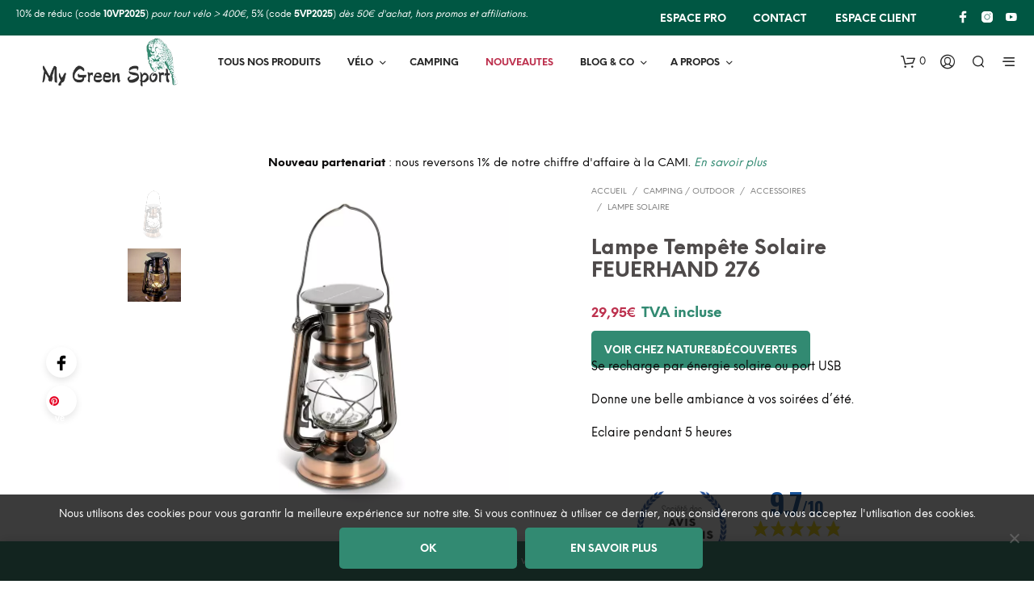

--- FILE ---
content_type: text/html; charset=UTF-8
request_url: https://www.mygreensport.com/produit/lampe-tempete-solaire-feuerhand-276/
body_size: 80212
content:
<!DOCTYPE html>

<!--[if IE 9]>
<html class="ie ie9" lang="fr-FR">
<![endif]-->

<html lang="fr-FR">

<head>
    <meta charset="UTF-8">
    <meta name="viewport" content="width=device-width, initial-scale=1.0">

    <link rel="profile" href="https://gmpg.org/xfn/11">
    <link rel="pingback" href="https://www.mygreensport.com/xmlrpc.php">

	<link rel="preload" as="font" href="https://www.mygreensport.com/wp-content/themes/shopkeeper/inc/fonts/theme/NeueEinstellung-Regular.woff2" type="font/woff2" crossorigin>
	<link rel="preload" as="font" href="https://www.mygreensport.com/wp-content/themes/shopkeeper/inc/fonts/theme/NeueEinstellung-Bold.woff2" type="font/woff2" crossorigin>
	
    <script type="text/javascript">var spg_ajax = "https://www.mygreensport.com/wp-admin/admin-ajax.php";</script><meta name='robots' content='index, follow, max-image-preview:large, max-snippet:-1, max-video-preview:-1' />
	<style>img:is([sizes="auto" i], [sizes^="auto," i]) { contain-intrinsic-size: 3000px 1500px }</style>
	
<!-- Google Tag Manager for WordPress by gtm4wp.com -->
<script data-cfasync="false" data-pagespeed-no-defer>
	var gtm4wp_datalayer_name = "dataLayer";
	var dataLayer = dataLayer || [];
</script>
<!-- End Google Tag Manager for WordPress by gtm4wp.com -->
	<!-- This site is optimized with the Yoast SEO plugin v25.3 - https://yoast.com/wordpress/plugins/seo/ -->
	<title>Lampe Tempête Solaire FEUERHAND 276 - My Green Sport</title>
<link data-wpr-hosted-gf-parameters="family=Open%20Sans%3A600%2C400%2C400i%7COswald%3A700&amp;display=swap" href="https://www.mygreensport.com/wp-content/cache/fonts/1/google-fonts/css/0/6/3/4565acdcda523d2e73085f7b8bf00.css" rel="stylesheet">
<style id="rocket-critical-css">#colorbox,#cboxOverlay,#cboxWrapper{position:absolute;top:0;left:0;z-index:9999;overflow:hidden;-webkit-transform:translate3d(0,0,0)}#cboxWrapper{max-width:none}#cboxOverlay{position:fixed;width:100%;height:100%}#cboxMiddleLeft,#cboxBottomLeft{clear:left}#cboxContent{position:relative}#cboxTitle{margin:0}#cboxLoadingOverlay,#cboxLoadingGraphic{position:absolute;top:0;left:0;width:100%;height:100%}#colorbox,#cboxContent{box-sizing:content-box;-moz-box-sizing:content-box;-webkit-box-sizing:content-box}#cboxOverlay{background:#000;opacity:0.9;filter:alpha(opacity = 90)}#colorbox{outline:0}#cboxTopLeft{width:14px;height:14px;background:url(https://www.mygreensport.com/wp-content/plugins/wp-colorbox/example5/images/controls.png) no-repeat 0 0}#cboxTopCenter{height:14px;background:url(https://www.mygreensport.com/wp-content/plugins/wp-colorbox/example5/images/border.png) repeat-x top left}#cboxTopRight{width:14px;height:14px;background:url(https://www.mygreensport.com/wp-content/plugins/wp-colorbox/example5/images/controls.png) no-repeat -36px 0}#cboxBottomLeft{width:14px;height:43px;background:url(https://www.mygreensport.com/wp-content/plugins/wp-colorbox/example5/images/controls.png) no-repeat 0 -32px}#cboxBottomCenter{height:43px;background:url(https://www.mygreensport.com/wp-content/plugins/wp-colorbox/example5/images/border.png) repeat-x bottom left}#cboxBottomRight{width:14px;height:43px;background:url(https://www.mygreensport.com/wp-content/plugins/wp-colorbox/example5/images/controls.png) no-repeat -36px -32px}#cboxMiddleLeft{width:14px;background:url(https://www.mygreensport.com/wp-content/plugins/wp-colorbox/example5/images/controls.png) repeat-y -175px 0}#cboxMiddleRight{width:14px;background:url(https://www.mygreensport.com/wp-content/plugins/wp-colorbox/example5/images/controls.png) repeat-y -211px 0}#cboxContent{background:#fff;overflow:visible}#cboxLoadingOverlay{background:url(https://www.mygreensport.com/wp-content/plugins/wp-colorbox/example5/images/loading_background.png) no-repeat center center}#cboxLoadingGraphic{background:url(https://www.mygreensport.com/wp-content/plugins/wp-colorbox/example5/images/loading.gif) no-repeat center center}#cboxTitle{position:absolute;bottom:-25px;left:0;text-align:center;width:100%;font-weight:bold;color:#7C7C7C}#cboxCurrent{position:absolute;bottom:-25px;left:58px;font-weight:bold;color:#7C7C7C}#cboxPrevious,#cboxNext,#cboxSlideshow{border:0;padding:0;margin:0;overflow:visible;position:absolute;bottom:-29px;background:url(https://www.mygreensport.com/wp-content/plugins/wp-colorbox/example5/images/controls.png) no-repeat 0px 0px;width:23px;height:23px;text-indent:-9999px}#cboxPrevious{left:0px;background-position:-51px -25px}#cboxNext{left:27px;background-position:-75px -25px}ul{box-sizing:border-box}.entry-content{counter-reset:footnotes}:root{--wp--preset--font-size--normal:16px;--wp--preset--font-size--huge:42px}.wc-block-product-filter-price-slider__left{grid-area:left-input;-ms-grid-column:1;-ms-grid-row:2}.wc-block-product-filter-price-slider__right{grid-area:right-input;-ms-grid-column:5;-ms-grid-row:2}.wc-block-product-filter-price-slider__range{-ms-grid-column-span:5;--low:0%;--high:100%;--range-color:var(--wc-product-filter-price-slider,currentColor);--track-background:linear-gradient(to right,transparent var(--low),var(--range-color) 0,var(--range-color) var(--high),transparent 0) no-repeat 0 100% /100% 100%;appearance:none;background:transparent;border:0!important;border-radius:4px;clear:both;flex-grow:1;grid-area:price-slider;-ms-grid-column:1;-ms-grid-row:1;height:4px;margin:15px 0;outline:none;padding:0!important;position:relative}#cookie-notice{font-family:-apple-system,BlinkMacSystemFont,Arial,Roboto,"Helvetica Neue",sans-serif;font-weight:400;font-size:13px;text-align:center}#cookie-notice{position:fixed;min-width:100%;height:auto;z-index:100000;letter-spacing:0;line-height:20px;left:0}#cookie-notice,#cookie-notice *{-webkit-box-sizing:border-box;-moz-box-sizing:border-box;box-sizing:border-box}#cookie-notice .cookie-notice-container{display:block}.cn-position-bottom{bottom:0}.cookie-notice-container{padding:15px 30px;text-align:center;width:100%;z-index:2}.cn-close-icon{position:absolute;right:15px;top:50%;margin-top:-10px;width:15px;height:15px;opacity:.5;padding:10px;outline:0}.cn-close-icon:after,.cn-close-icon:before{position:absolute;content:' ';height:15px;width:2px;top:3px;background-color:grey}.cn-close-icon:before{transform:rotate(45deg)}.cn-close-icon:after{transform:rotate(-45deg)}#cookie-notice .cn-button{margin:0 0 0 10px;display:inline-block}.cn-text-container{margin:0 0 6px}.cn-buttons-container,.cn-text-container{display:inline-block}#cookie-notice.cookie-notice-visible.cn-effect-fade{-webkit-animation-name:fadeIn;animation-name:fadeIn}#cookie-notice.cn-effect-fade{-webkit-animation-name:fadeOut;animation-name:fadeOut}@-webkit-keyframes fadeIn{from{opacity:0}to{opacity:1}}@keyframes fadeIn{from{opacity:0}to{opacity:1}}@-webkit-keyframes fadeOut{from{opacity:1}to{opacity:0}}@keyframes fadeOut{from{opacity:1}to{opacity:0}}@media all and (max-width:900px){.cookie-notice-container #cn-notice-buttons,.cookie-notice-container #cn-notice-text{display:block}#cookie-notice .cn-button{margin:0 5px 5px}}@media all and (max-width:480px){.cookie-notice-container{padding:15px 25px}}.stf-flag{display:inline-block;width:40px;height:40px;margin-right:4px;border-radius:2px}.wcva_show_more_link{display:none}.single_variation_wrap div.woocommerce-variation{height:auto!important}:root{--woocommerce:#720eec;--wc-green:#7ad03a;--wc-red:#a00;--wc-orange:#ffba00;--wc-blue:#2ea2cc;--wc-primary:#720eec;--wc-primary-text:#fcfbfe;--wc-secondary:#e9e6ed;--wc-secondary-text:#515151;--wc-highlight:#958e09;--wc-highligh-text:white;--wc-content-bg:#fff;--wc-subtext:#767676;--wc-form-border-color:rgba(32, 7, 7, 0.8);--wc-form-border-radius:4px;--wc-form-border-width:1px}.woocommerce img,.woocommerce-page img{height:auto;max-width:100%}.woocommerce #content div.product div.images,.woocommerce div.product div.images,.woocommerce-page #content div.product div.images,.woocommerce-page div.product div.images{float:left;width:48%}:root{--woocommerce:#720eec;--wc-green:#7ad03a;--wc-red:#a00;--wc-orange:#ffba00;--wc-blue:#2ea2cc;--wc-primary:#720eec;--wc-primary-text:#fcfbfe;--wc-secondary:#e9e6ed;--wc-secondary-text:#515151;--wc-highlight:#958e09;--wc-highligh-text:white;--wc-content-bg:#fff;--wc-subtext:#767676;--wc-form-border-color:rgba(32, 7, 7, 0.8);--wc-form-border-radius:4px;--wc-form-border-width:1px}.woocommerce-store-notice,p.demo_store{position:absolute;top:0;left:0;right:0;margin:0;width:100%;font-size:1em;padding:1em 0;text-align:center;background-color:#720eec;color:#fcfbfe;z-index:99998;box-shadow:0 1px 1em rgba(0,0,0,.2);display:none}.woocommerce-store-notice a,p.demo_store a{color:#fcfbfe;text-decoration:underline}.woocommerce div.product{margin-bottom:0;position:relative}.woocommerce div.product div.images{margin-bottom:2em}.woocommerce div.product div.images img{display:block;width:100%;height:auto;box-shadow:none}.woocommerce div.product div.images.woocommerce-product-gallery{position:relative}.woocommerce div.product div.images .woocommerce-product-gallery__wrapper{margin:0;padding:0}.woocommerce div.product div.images .woocommerce-product-gallery__image:nth-child(n+2){width:25%;display:inline-block}.woocommerce div.product .woocommerce-tabs .panel{margin:0 0 2em;padding:0}.woocommerce div.product form.cart .variations select{max-width:100%;min-width:75%;display:inline-block;margin-right:1em;appearance:none;-webkit-appearance:none;-moz-appearance:none;padding-right:3em;background:url([data-uri]) no-repeat;background-size:16px;-webkit-background-size:16px;background-position:calc(100% - 12px) 50%;-webkit-background-position:calc(100% - 12px) 50%}*{-webkit-font-smoothing:antialiased}meta{display:none!important}.pinterest-for-woocommerce-image-wrapper{left:10px;position:absolute;top:10px;z-index:50;opacity:0;visibility:hidden}@media (hover:none){.pinterest-for-woocommerce-image-wrapper{opacity:1;visibility:visible}}body{-webkit-backface-visibility:hidden}@-webkit-keyframes fadeIn{0%{opacity:0}100%{opacity:1}}@-moz-keyframes fadeIn{0%{opacity:0}100%{opacity:1}}@-o-keyframes fadeIn{0%{opacity:0}100%{opacity:1}}@keyframes fadeIn{0%{opacity:0}100%{opacity:1}}@-webkit-keyframes fadeOut{0%{opacity:1}100%{opacity:0}}@-moz-keyframes fadeOut{0%{opacity:1}100%{opacity:0}}@-o-keyframes fadeOut{0%{opacity:1}100%{opacity:0}}@keyframes fadeOut{0%{opacity:1}100%{opacity:0}}.product_layout_classic .product-images-wrapper{position:relative}.product_layout_classic .product_content_wrapper .product_infos .product_summary_top .woocommerce-breadcrumb .breadcrump_sep{font-size:10px;padding-left:7px;padding-right:7px}.product_layout_classic .product_content_wrapper .product_infos .product_summary_top .woocommerce-breadcrumb .breadcrump_sep:last-child{display:none}.product_layout_classic .woocommerce-tabs .panel{margin:0!important}.product_layout_classic .woocommerce-tabs .panel .large-8>h2:first-child{display:none}.product_layout_classic .product-badges{position:absolute;top:12px;margin-left:15px;z-index:998}ul.sk_social_icons_list{clear:both;display:block;margin:15px 0;padding:0;vertical-align:middle}ul.sk_social_icons_list.right{text-align:right}ul.sk_social_icons_list li.sk_social_icon{display:inline-block;list-style:none;line-height:1;margin:10px 30px 10px 0;padding-top:0!important;vertical-align:middle}ul.sk_social_icons_list li.sk_social_icon:last-child{margin-right:0;margin-bottom:10px}ul.sk_social_icons_list li.sk_social_icon a.sk_social_icon_link{display:block;overflow:visible;line-height:0}.site-top-bar-social-icons-wrapper{display:block;float:right;padding:8px 0}.site-top-bar-social-icons-wrapper ul.sk_social_icons_list{margin:0 0 0 50px}.site-top-bar-social-icons-wrapper ul.sk_social_icons_list li.sk_social_icon{margin:5px 10px 5px 0}.site-top-bar-social-icons-wrapper ul.sk_social_icons_list li.sk_social_icon:last-child{margin-right:0}.site-top-bar-social-icons-wrapper ul.sk_social_icons_list li.sk_social_icon svg{width:16px!important;height:16px!important}@media screen and (-webkit-min-device-pixel-ratio:0){::i-block-chrome{width:110%;-webkit-transform:translate3d(-5%,0,0);transform:translate3d(-5%,0,0)}::i-block-chrome{-webkit-transform:translate3d(0,0,0);transform:translate3d(0,0,0)}.main-navigation ul ul,::i-block-chrome{-webkit-animation:none!important;-moz-animation:none!important;-o-animation:none!important;-ms-animation:none!important;animation:none!important}}.tablepress{--text-color:#111;--head-text-color:var(--text-color);--head-bg-color:#d9edf7;--odd-text-color:var(--text-color);--odd-bg-color:#fff;--even-text-color:var(--text-color);--even-bg-color:#f9f9f9;--hover-text-color:var(--text-color);--hover-bg-color:#f3f3f3;--border-color:#ddd;--padding:0.5rem;border:none;border-collapse:collapse;border-spacing:0;clear:both;margin:0 auto 1rem;table-layout:auto;width:100%}.tablepress>:not(caption)>*>*{background:none;border:none;box-sizing:border-box;float:none!important;padding:var(--padding);text-align:left;vertical-align:top}.tablepress img{border:none;margin:0;max-width:none;padding:0}.tablepress{--head-active-bg-color:#049cdb;--head-active-text-color:var(--head-text-color);--head-sort-arrow-color:var(--head-active-text-color)}.tablepress{--head-active-bg-color:#328a72}.product_layout_classic .woocommerce-notices-wrapper{margin:30px 0 0 0}#sfs-footer-wrapper p:empty{display:none}.vc_column-inner::after,.vc_row:after{clear:both}.vc_row:after,.vc_row:before{content:" ";display:table}.vc_column_container{width:100%}.vc_row{margin-left:-15px;margin-right:-15px}.vc_col-sm-12{position:relative;min-height:1px;padding-left:15px;padding-right:15px;box-sizing:border-box}#content .wpb_text_column :last-child,.wpb_text_column :last-child{margin-bottom:0}.wpb_content_element{margin-bottom:35px}.wpb-content-wrapper{margin:0;padding:0;border:none;overflow:unset;display:block}.vc_column-inner::after,.vc_column-inner::before{content:" ";display:table}.vc_column_container{padding-left:0;padding-right:0}.vc_column_container>.vc_column-inner{box-sizing:border-box;padding-left:15px;padding-right:15px;width:100%}@-webkit-keyframes fadeIn{0%{opacity:0}100%{opacity:1}}@keyframes fadeIn{0%{opacity:0}100%{opacity:1}}@-webkit-keyframes fadeOut{0%{opacity:1}100%{opacity:0}}@keyframes fadeOut{0%{opacity:1}100%{opacity:0}}.wpb_column,.wpb_row{position:relative}.uvc-sub-heading div,.uvc-sub-heading p{font-family:inherit!important;font-weight:inherit!important;font-size:inherit!important;color:inherit!important;line-height:inherit!important}.uvc-heading p{word-break:normal;word-wrap:normal;-ms-word-break:normal;-ms-word-wrap:normal}.align-icon *,.uvc-heading *{-webkit-box-sizing:border-box;-moz-box-sizing:border-box;box-sizing:border-box}.vc_row,.wpb_column,.wpb_row{position:relative}.uvc-sub-heading div,.uvc-sub-heading p{font-family:inherit!important;font-weight:inherit!important;font-size:inherit!important;font-style:inherit!important;color:inherit!important;line-height:inherit!important}@font-face{font-family:"Shopkeeper-Icon-Font";src:url(https://www.mygreensport.com/wp-content/themes/shopkeeper/inc/fonts/shopkeeper-icon-font/fonts/Shopkeeper-Icon-Font.woff2?dev9eh) format("woff2"),url(https://www.mygreensport.com/wp-content/themes/shopkeeper/inc/fonts/shopkeeper-icon-font/fonts/Shopkeeper-Icon-Font.ttf?dev9eh) format("truetype"),url(https://www.mygreensport.com/wp-content/themes/shopkeeper/inc/fonts/shopkeeper-icon-font/fonts/Shopkeeper-Icon-Font.woff?dev9eh) format("woff"),url(https://www.mygreensport.com/wp-content/themes/shopkeeper/inc/fonts/shopkeeper-icon-font/fonts/Shopkeeper-Icon-Font.svg?dev9eh#Shopkeeper-Icon-Font) format("svg");font-display:swap;font-weight:normal;font-style:normal}[class*=" spk-icon-"]{font-family:"Shopkeeper-Icon-Font"!important;speak:none;font-style:normal;font-weight:normal;font-variant:normal;text-transform:none;line-height:1;-webkit-font-smoothing:antialiased;-moz-osx-font-smoothing:grayscale}.spk-icon-cart-shopkeeper:before{content:""}.spk-icon-menu:before{content:""}.spk-icon-search:before{content:""}.spk-icon-user-account:before{content:""}html{font-family:sans-serif;font-size:100%;line-height:1.5em;-ms-text-size-adjust:100%;-webkit-text-size-adjust:100%}body{margin:0}footer,header,nav{display:block}h2{font-size:1.5em;line-height:2em;margin:1em 0}h3{font-size:1.17em;line-height:1.2820512821em;margin:1.2820512821em 0}ul{margin:1.5em 0}ul ul{margin:0}ul{padding:0 0 0 40px}p{margin:1.5em 0}a{background-color:transparent;-webkit-text-decoration-skip:objects}b,strong{font-weight:inherit}b,strong{font-weight:bolder}mark{background-color:#ff0;color:#000}img{border-style:none}svg:not(:root){overflow:hidden}button,input,select{font-family:sans-serif;font-size:100%;line-height:1.5em;margin:0}button{overflow:visible}button,select{text-transform:none}button,html [type=button]{-webkit-appearance:button}[type=button]::-moz-focus-inner,button::-moz-focus-inner{border-style:none;padding:0}[type=button]:-moz-focusring,button:-moz-focusring{outline:1px dotted ButtonText}input{overflow:visible}::-webkit-file-upload-button{-webkit-appearance:button;font:inherit}html{-webkit-box-sizing:border-box;box-sizing:border-box;font-size:100%}*,:after,:before{-webkit-box-sizing:inherit;box-sizing:inherit}body{margin:0;padding:0;background:#FFFFFF;font-family:"Helvetica Neue",Helvetica,Roboto,Arial,sans-serif;font-weight:normal;line-height:1.5;color:#000000;-webkit-font-smoothing:antialiased;-moz-osx-font-smoothing:grayscale}img{display:inline-block;vertical-align:middle;max-width:100%;height:auto;-ms-interpolation-mode:bicubic}select{-webkit-box-sizing:border-box;box-sizing:border-box;width:100%;border-radius:0}button{padding:0;-webkit-appearance:none;-moz-appearance:none;appearance:none;border:0;border-radius:0;background:transparent;line-height:1}button,input,select{font-family:inherit}.row{max-width:75rem;margin-right:auto;margin-left:auto}.row:after,.row:before{display:table;content:" ";-ms-flex-preferred-size:0;flex-basis:0;-webkit-box-ordinal-group:2;-ms-flex-order:1;order:1}.row:after{clear:both}.row .row{margin-right:-0.625rem;margin-left:-0.625rem}.row:not(.expanded) .row{max-width:none}.columns{width:100%;float:left;padding-right:0.625rem;padding-left:0.625rem}div,form,h2,h3,li,p,td,th,ul{margin:0;padding:0}p{margin-bottom:1rem;font-size:inherit;line-height:1.6}em,i{font-style:italic;line-height:inherit}b,strong{font-weight:600;line-height:inherit}h2,h3{font-family:inherit;font-style:normal;font-weight:normal;color:inherit}h2{font-size:1.25rem;line-height:1.4;margin-top:0;margin-bottom:0.5rem}h3{font-size:1.1875rem;line-height:1.4;margin-top:0;margin-bottom:0.5rem}a{line-height:inherit;color:#1779ba;text-decoration:none}a img{border:0}ul{margin-bottom:1rem;list-style-position:outside;line-height:1.6}li{font-size:inherit}ul{margin-left:1.25rem;list-style-type:disc}ul ul{margin-left:1.25rem;margin-bottom:0}[type=email],[type=text]{display:block;-webkit-box-sizing:border-box;box-sizing:border-box;width:100%;height:2.4375rem;margin:0 0 1rem;padding:0.5rem;border:1px solid #cacaca;border-radius:0;background-color:#FFFFFF;-webkit-box-shadow:0;box-shadow:0;font-family:inherit;font-size:1rem;font-weight:normal;line-height:1.5;color:#000000;-webkit-appearance:none;-moz-appearance:none;appearance:none}input::-webkit-input-placeholder{color:#cacaca}input::-moz-placeholder{color:#cacaca}input:-ms-input-placeholder{color:#cacaca}input::-ms-input-placeholder{color:#cacaca}[type=button]{-webkit-appearance:none;-moz-appearance:none;appearance:none;border-radius:0}label{display:block;margin:0;font-size:0.875rem;font-weight:normal;line-height:1.8;color:#000000}select{height:2.4375rem;margin:0 0 1rem;padding:0.5rem;-webkit-appearance:none;-moz-appearance:none;appearance:none;border:1px solid #cacaca;border-radius:0;background-color:#FFFFFF;font-family:inherit;font-size:1rem;font-weight:normal;line-height:1.5;color:#000000;background-image:url("data:image/svg+xml;utf8,");background-origin:content-box;background-position:right -1rem center;background-repeat:no-repeat;background-size:9px 6px;padding-right:1.5rem}@media screen and (min-width:0\0){select{background-image:url("[data-uri]")}}select::-ms-expand{display:none}@media screen and (max-width:64em){.show-for-large{display:none!important}}body{-ms-word-wrap:break-word;word-wrap:break-word}table{width:100%;margin-bottom:40px;background:none}table thead th{text-transform:uppercase;font-size:13px!important}table tr{text-align:left;border-collapse:collapse}table tr td{border-top-width:1px;border-top-style:solid}table tbody tr:last-child td{border-bottom:none}table thead{background:none}ul{margin-bottom:0}.widget{margin-bottom:50px}.widget_product_search input{margin:0;padding:0 10px}.content-area{padding:85px 0 0 0}@media screen and (min-width:64.0625em) and (max-width:75em){.single-product .content-area{padding:25px 0 0 0}}ul{margin:0.875em 0 0.875em 2.1875em}.single_variation{margin:22px 0 26px}#site-footer{padding:60px 0 30px}.copyright_text{font-size:14px;line-height:20px;padding:0;text-align:center}#site-top-bar{background:#314381;display:block;font-size:13px;color:#fff;overflow:hidden}#site-top-bar.full-topbar{padding-left:20px;padding-right:20px}@media screen and (max-width:64em){#site-top-bar:not(.show-on-mobile){display:none}}#site-top-bar ul{font-size:1em;line-height:1.8em}#site-top-bar .site-top-bar-inner{margin:0 auto}#site-top-bar .site-top-bar-inner:after{content:"";display:block;clear:both}@media screen and (max-width:64em){#site-top-bar .site-top-bar-inner{display:-webkit-box;display:-ms-flexbox;display:flex;padding:10px 0}}@media screen and (max-width:64em){#site-top-bar .site-top-bar-social-icons-wrapper{padding:0;-webkit-box-align:center;-ms-flex-align:center;align-items:center;display:-webkit-inline-box;display:-ms-inline-flexbox;display:inline-flex;-webkit-box-pack:end;-ms-flex-pack:end;justify-content:flex-end;float:none;width:35%}}@media screen and (max-width:55em){#site-top-bar .site-top-bar-social-icons-wrapper{display:none}}#site-top-bar .site-top-message{font-size:13px;padding:0.75em 0;line-height:1.8;float:left;margin-right:35px}@media screen and (max-width:64em){#site-top-bar .site-top-message{font-size:12px;line-height:1.4;width:calc(65% - 15px);margin-right:15px;-webkit-box-align:center;-ms-flex-align:center;align-items:center;float:none;display:-webkit-inline-box;display:-ms-inline-flexbox;display:inline-flex;padding:0}}@media screen and (max-width:55em){#site-top-bar .site-top-message{display:block;margin:0;width:100%;text-align:center}}#site-top-bar .topbar-menu{float:right}#site-top-bar .topbar-menu .site-navigation-top-bar{display:inline-block;font-weight:600;margin-right:-15px;padding:10px 0 9px;vertical-align:middle}@media screen and (max-width:64em){#site-top-bar .topbar-menu .site-navigation-top-bar{display:none}}#site-top-bar .topbar-menu .site-navigation-top-bar>ul{float:left}.top-headers-wrapper{width:100%;z-index:8888;position:relative;border-top:1px solid transparent;margin-top:-1px}.top-headers-wrapper .site-header{position:relative}.top-headers-wrapper .site-header.full-header-width{padding-left:20px;padding-right:20px}.top-headers-wrapper .site-header.full-header-width .row{max-width:100%;padding:0}.top-headers-wrapper .site-header.default .site-header-wrapper{display:-webkit-box;display:-ms-flexbox;display:flex;-webkit-box-align:center;-ms-flex-align:center;align-items:center}.top-headers-wrapper .site-header.default .site-header-wrapper .site-branding{margin-right:35px}.top-headers-wrapper .site-header.default .site-header-wrapper .menu-wrapper{-webkit-box-flex:1;-ms-flex:auto;flex:auto;display:-webkit-box;display:-ms-flexbox;display:flex;-webkit-box-align:center;-ms-flex-align:center;align-items:center;-webkit-box-pack:end;-ms-flex-pack:end;justify-content:flex-end}.top-headers-wrapper .site-header.default .site-header-wrapper .menu-wrapper .main-navigation{-webkit-box-flex:1;-ms-flex:auto;flex:auto}.top-headers-wrapper .site-header .site-header-wrapper{position:relative;margin:0 auto;width:100%}.top-headers-wrapper .site-header .site-header-wrapper ul{font-size:1em;line-height:1.5}.top-headers-wrapper .site-header .site-header-wrapper .site-branding img{width:auto}.top-headers-wrapper .site-header .site-header-wrapper .site-logo{display:block;filter:none;-webkit-filter:blur(0px);-moz-filter:blur(0px);-ms-filter:blur(0px);-webkit-backface-visibility:hidden;-webkit-transform:translateZ(0) scale(1,1)}.top-headers-wrapper .site-header .site-header-wrapper .site-tools{margin-left:20px}.top-headers-wrapper .site-header .site-header-wrapper .site-tools>ul{margin:0}.top-headers-wrapper .site-header .site-header-wrapper .site-tools>ul>li{display:inline-block;vertical-align:top;margin-left:15px;position:relative;opacity:1}.top-headers-wrapper .site-header .site-header-wrapper .site-tools .tools_button{display:block}.top-headers-wrapper .site-header .site-header-wrapper .site-tools .tools_button_icon{width:20px;line-height:1;display:block;float:left;text-align:left}.top-headers-wrapper .site-header .site-header-wrapper .site-tools .tools_button_icon i{display:inline-block;font-size:18px}.top-headers-wrapper .site-header .site-header-wrapper .site-tools .shopping_bag_items_number{font-size:13px;line-height:1.5;display:block;margin:0 0 0 23px;text-align:left}@media screen and (max-width:64em){.top-headers-wrapper .site-header{padding-top:10px;padding-bottom:10px}.top-headers-wrapper .site-header .site-branding{margin:0!important;max-width:30%}.top-headers-wrapper .site-header .site-branding .site-logo{display:none}.top-headers-wrapper .site-header .site-branding .mobile-logo{display:block;margin:0!important}.top-headers-wrapper .site-header .menu-wrapper{text-align:right}.top-headers-wrapper .site-header .site-logo{display:none}.top-headers-wrapper .site-header .mobile-logo{display:block}.top-headers-wrapper .site-header .site-header-wrapper .site-tools{-webkit-box-flex:1;-ms-flex:auto;flex:auto}.top-headers-wrapper .site-header .site-header-wrapper .site-tools>ul>li{margin-left:20px}.top-headers-wrapper .site-header .site-header-wrapper .site-tools>ul>li:first-child{margin-left:0}.top-headers-wrapper .site-header .site-header-wrapper .site-tools>ul>li .tools_button_icon{width:21px}.top-headers-wrapper .site-header .site-header-wrapper .site-tools>ul>li .tools_button_icon i{font-size:21px}.top-headers-wrapper .site-header .site-header-wrapper .site-tools>ul>li.shopping-bag-button .shopkeeper-mini-cart{opacity:1}.top-headers-wrapper .site-header .site-header-wrapper .site-tools>ul>li .shopping_bag_items_number{margin:0 0 0 27px}}.main-navigation{height:auto;line-height:normal;margin-top:2px}.main-navigation.align_left{text-align:left}.main-navigation ul{padding:0;margin:0;list-style:none;position:relative}.main-navigation ul:after{content:"";clear:both;display:block}.main-navigation ul ul{background:#fff;padding:40px;position:absolute;top:100%;left:0;width:320px;-webkit-box-shadow:-2px 2px 81px -27px rgba(0,0,0,0.29);box-shadow:-2px 2px 81px -27px rgba(0,0,0,0.29)}.main-navigation ul ul li{float:none;text-align:left;display:block;padding:5px 0;border-top:0px solid #ccc;position:relative}.main-navigation ul ul li:first-child{padding-top:0}.main-navigation ul ul li:last-child{border-bottom:0px solid #ccc;padding-bottom:0}.main-navigation ul ul li a{margin:0;padding:0;text-transform:none;font-weight:normal;color:#000;display:inline;width:auto;padding:2px 0;background-size:0;background-repeat:no-repeat}.main-navigation ul li{display:inline-block;white-space:nowrap;position:relative}.main-navigation ul li a{display:inline-block;padding:0 15px 0;text-decoration:none;font-weight:600;text-transform:uppercase;position:relative;width:100%;line-height:1.5;white-space:pre-wrap}.main-navigation>ul{vertical-align:middle;display:inline}.main-navigation>ul>li{position:relative}.main-navigation>ul>li.menu-item-has-children{padding-right:2px;margin-right:10px}.main-navigation>ul>li.menu-item-has-children:after{font-family:Shopkeeper-Icon-Font;font-style:normal;font-weight:600;text-decoration:inherit;content:"\e91b";display:block;position:absolute;right:0;top:0}.main-navigation>ul>li>a{line-height:1.5}.main-navigation>ul li ul{visibility:hidden;opacity:0;z-index:9995}body{overflow-x:hidden}.row{padding:0 20px;max-width:112.5rem}.row .row{padding:0}.wpb_text_column{float:inherit!important}.st-container{overflow-x:hidden}h2,h3{font-weight:600}h2{font-size:1.6875rem;line-height:1.259259em}h3{font-size:1.4375rem;line-height:1.391304em}p{font-size:1rem;line-height:1.5em;margin-bottom:10px}ul,ul li ul{font-family:inherit;font-size:1.125rem;line-height:1.5;list-style-position:outside}table{table-layout:auto}table tr:nth-of-type(2n){background:none}.woocommerce-store-notice,p,p.demo_store,ul,ul li ul{font-size:14px}input{background:none}input[type=email],input[type=text],select{font-size:0.875rem;color:#444;background-color:#fff;border-width:1px;border-style:solid;height:2.5rem;outline:none;margin:0}select{background-image:url(https://www.mygreensport.com/wp-content/themes/shopkeeper/images/down.svg);background-size:28px}::-webkit-input-placeholder{font-weight:normal;color:#a1a1a1}::-moz-placeholder{font-weight:normal;color:#a1a1a1;opacity:1}:-ms-input-placeholder{font-weight:normal;color:#a1a1a1}input:-moz-placeholder{font-weight:normal;color:#a1a1a1}.button,button{text-transform:uppercase;font-size:13px}.button{color:#fff;background:none;font-size:0.875rem;font-weight:600;outline:0;border:none;border-radius:0!important;line-height:1.4;text-align:center;text-transform:uppercase;text-shadow:none!important;-webkit-box-shadow:none!important;box-shadow:none!important;width:100%;min-width:220px;padding:18px 1rem 15px!important}label{text-transform:uppercase;font-size:0.8125rem;font-weight:600;margin-top:8px;margin-bottom:1px;line-height:2em}#site-footer .copyright_text{margin-top:-5px;margin-bottom:26px}.footer-navigation-wrapper{text-align:center}.content-area{position:relative}.entry-content:after{content:"";display:block;clear:both}.widget:first-child{padding-top:0}.widget:last-child{border-bottom:none}@media screen and (max-width:55em){.site-search .search-suggestions-wrapp{margin-top:15px;padding-right:0;padding-left:0;width:100%!important}}.vc_row{margin-top:0;margin-bottom:0}.woocommerce-notices-wrapper:empty{margin:0}.woocommerce-store-notice,p.demo_store{padding:1em 30px}@media screen and (max-width:47.9375em){.st-container{overflow-x:auto}.st-content{overflow-x:hidden}}@media screen and (max-width:47.9375em){.content-area{padding:40px 0 0 0}}.shopkeeper-mini-cart{position:absolute;margin-top:5px;right:-20px;width:0;max-height:0;z-index:8890;background:#ff5943;-webkit-box-shadow:0px 0px 40px -10px rgba(0,0,0,0);box-shadow:0px 0px 40px -10px rgba(0,0,0,0);-webkit-transform:translateZ(0);transform:translateZ(0);overflow:hidden}.shopkeeper-mini-cart .widgettitle{display:none}.shopkeeper-mini-cart ::-webkit-scrollbar{width:12px}.shopkeeper-mini-cart ::-webkit-scrollbar-thumb{background:rgba(0,0,0,0.1)}.shopkeeper-mini-cart .widget.woocommerce.widget_shopping_cart{margin-bottom:0}.shopkeeper-mini-cart .widget.woocommerce.widget_shopping_cart .widget_shopping_cart_content{margin-bottom:0;margin-top:0}.shopkeeper-mini-cart .widget.woocommerce.widget_shopping_cart .widget_shopping_cart_content .woocommerce-mini-cart__empty-message{display:block;padding:120px 0 90px!important;color:#FFF;font-size:13px;-webkit-transform:translateX(0);transform:translateX(0);text-align:center;text-transform:uppercase;font-weight:600}.shopkeeper-mini-cart .widget.woocommerce.widget_shopping_cart .widget_shopping_cart_content .woocommerce-mini-cart__empty-message:before{content:"\e908";display:block;font-family:"Shopkeeper-Icon-Font"!important;font-weight:normal;background:none;font-size:100px;line-height:60px;margin:0 auto;float:none;text-align:center;padding-bottom:35px}@media only screen and (max-width:1023px){.shopkeeper-mini-cart{display:none}}.woocommerce h2{font-size:1.3125rem}.woocommerce h3{font-size:0.875rem}.woocommerce a.button,.woocommerce-page a.button{border:none;color:#fff;font-size:0.8125rem!important;line-height:1.4em;font-smoothing:antialiased;-webkit-font-smoothing:antialiased;-moz-font-smoothing:antialiased}.woocommerce .woocommerce-breadcrumb .breadcrump_sep,.woocommerce-page .woocommerce-breadcrumb .breadcrump_sep{padding-left:7px;padding-right:7px}.woocommerce-tabs [class*=column]+[class*=column]:last-child{margin-right:-1px}.woocommerce #content div.product div.images,.woocommerce div.product div.images,.woocommerce-page #content div.product div.images,.woocommerce-page div.product div.images{width:100%;float:none}.woocommerce-store-notice,p.demo_store{position:fixed;bottom:0;top:auto}.wpb_wrapper:after{content:"";display:block;clear:both}*{font-family:”NeueEinstellung”}.site-branding{text-align:left}.tools_button_icon i{font-size:20px}.woocommerce div.product form.cart .variations select{font-size:0.8rem!important}h2,.woocommerce h2,.woocommerce-page h2{font-size:25px!important}h3,.woocommerce h3,.woocommerce-page h3{font-size:20px!important}.main-navigation a{font-weight:700!important}.site-top-message{font-size:0.7rem!important}.entry-content img{max-width:100%}@-webkit-keyframes smile-3DRotateBottom{from{-webkit-transform:translateY(100%) rotateX(90deg);opacity:0}50%{-webkit-transform:translateY(0) rotateX(0);opacity:1}}@keyframes smile-3DRotateBottom{from{transform:translateY(100%) rotateX(90deg);opacity:0}50%{transform:translateY(0) rotateX(0);opacity:1}}.smile-3DRotateBottom{-webkit-animation-name:smile-3drotatebottom;animation-name:smile-3DRotateBottom;-webkit-perspective:1300px;perspective:1300px;-webkit-transform-style:preserve-3d;transform-style:preserve-3d;-webkit-transform-origin:0 100%;transform-origin:0 100%;-webkit-animation-fill-mode:forwards;animation-fill-mode:forwards;-webkit-animation-timing-function:ease-out;animation-timing-function:ease-out}.cp-modal-popup-container *{-webkit-box-sizing:border-box;-moz-box-sizing:border-box;box-sizing:border-box}.cp-desc-container::after,.cp-form-container::after,.cp-form::after,.cp-modal-body::after,.cp-modal::after,.cp-row::after,.cp-text-container::after,.cp-title-container::after{clear:both}.cp-desc-container::after,.cp-desc-container::before,.cp-form-container::after,.cp-form-container::before,.cp-form::after,.cp-form::before,.cp-modal-body::after,.cp-modal-body::before,.cp-modal::after,.cp-modal::before,.cp-row::after,.cp-row::before,.cp-text-container::after,.cp-text-container::before,.cp-title-container::after,.cp-title-container::before{display:table;content:""}.cp-overlay{position:fixed;width:100%;height:100%;display:none;top:0;bottom:0;left:0;right:0;background:rgba(194,194,194,.1);z-index:9999999999;opacity:0;visibility:hidden}.cp-overlay .cp-modal{opacity:0;visibility:hidden}.cp-modal{width:650px;max-width:100%;z-index:99;display:block;margin:0 auto;position:absolute;top:50%;left:50%;-webkit-transform:translate(-50%,-50%);-moz-transform:translate(-50%,-50%);-ms-transform:translate(-50%,-50%);transform:translate(-50%,-50%);-webkit-perspective:1200px;-moz-perspective:1200px;-ms-perspective:1200px;perspective:1200px;font-style:normal;font-weight:400;font-variant:normal;text-transform:none;line-height:1}.cp-modal-content{display:block;position:relative;z-index:99999;width:100%;overflow:hidden;box-shadow:none}.cp-modal-body{display:block;padding:15px;background:#fff;max-width:100%;overflow:hidden;position:relative;font-size:13px;line-height:1.64;z-index:99999}@media (max-width:768px){.cp-modal{width:80%!important;max-width:100%;height:auto!important}.cp-modal-body{padding:5px 15px}}.cp-modal-body *{font-family:inherit;color:inherit;font-weight:inherit;line-height:inherit;font-size:inherit;font-style:inherit}.cp-row{margin-left:-15px;margin-right:-15px;display:block;position:relative}.cp-desc-container,.cp-title-container{display:block;width:100%;float:left;margin:0 0 25px;padding:10px 0}.cp-info-container{display:block;width:100%;float:left;margin:0;padding:10px 0}@media (max-width:768px){.cp-desc-container,.cp-title-container{margin:0 0 15px}}.cp-description,.cp-title{margin:0;padding:0;display:block!important;word-wrap:break-word}h2.cp-title{font-size:24px;line-height:1.34}.cp-modal-body-overlay{position:absolute;top:0;left:0;bottom:0;right:0;background-color:transparent;opacity:1;width:100%;height:100%;padding:0;z-index:0;border-radius:inherit}.cp-modal-popup-container input{border:1px solid #ddd;box-shadow:none;border-radius:3px;font-family:inherit;padding:10px;outline:0;display:block;margin-bottom:10px;width:100%;max-width:100%}.cp-form input[type=email],.cp-form input[type=text]{-webkit-appearance:none;-moz-appearance:none;-ms-appearance:none;appearance:none}.cp-modal .cp-submit{background-color:#ff4c6b;background-image:none;color:#fff;text-align:center;margin-bottom:0;text-transform:none}@media (max-width:768px){.cp-modal-popup-container input{padding:7px 10px!important}.cp-form .cp-submit,.cp-form input[type=email],.cp-form input[type=text]{margin:0 0 10px!important}.cp-modal-popup-container input:-moz-placeholder,.cp-modal-popup-container input:-ms-input-placeholder,.cp-modal-popup-container input::-moz-placeholder,.cp-modal-popup-container input::-webkit-input-placeholder{line-height:normal}}.cp-overlay-close{position:fixed;right:35px;top:35px;border:0;color:#f7f7f7;outline:0;z-index:999999999999;line-height:1}.cp-overlay-close.cp-adjacent-close{position:absolute;display:inline-block;width:auto;height:auto;padding:0;margin:0;overflow:hidden}.cp-overlay-close.cp-adjacent-close{left:auto;top:0;right:0;-webkit-transform:translate(50%,-50%);-moz-transform:translate(50%,-50%);-ms-transform:translate(50%,-50%);transform:translate(50%,-50%);overflow:visible}.cp-overlay-close.cp-adjacent-close.cp-adjacent-right{left:auto;top:0;right:0;-webkit-transform:translate(50%,-50%);-moz-transform:translate(50%,-50%);-ms-transform:translate(50%,-50%);transform:translate(50%,-50%)}.cp-overlay-close.cp-adjacent-close .cp-default-close{padding:5px;background:#292929;border-radius:50%}.cp-overlay-close img{border:none;border-radius:0;box-shadow:none;padding:0;margin:0;width:100%;max-width:100%;display:block}@media (max-width:768px){.cp-overlay-close{right:10px;top:10px;max-width:32px}}.cp-msg-on-submit{margin-bottom:5px;font-size:13px;line-height:normal;color:#000}.cp-form-processing-wrap{overflow:hidden;display:none;position:absolute;top:0;left:0;bottom:0;right:0;background:rgba(255,255,255,.99);opacity:1;width:100%;padding:0;z-index:99999999}.cp-form-after-submit{width:100%;height:100%}.cp-form-processing{display:block;visibility:hidden;border:1px solid transparent}.cp-msg-on-submit{font-size:18px;display:inline-block;visibility:visible;position:absolute;width:100%;height:100%;z-index:999999999999;border:1px solid transparent}.cp-no-padding{padding:0!important}.cp-form-after-submit,.cp-form-processing,.smile-absolute-loader{border-radius:inherit}.cp_font{line-height:normal}.cp-animate-container,.cp-modal,.cp-modal-content{height:auto}.cp-overlay-background{position:absolute;top:0;left:0;bottom:0;right:0;background-color:transparent;opacity:1;width:100%;height:100%;padding:0;z-index:0;border-radius:inherit}.cp-empty,.cp-empty *{margin:0!important;padding:0!important;line-height:1px!important}.smile-absolute-loader{width:100%;height:100%;background-color:transparent;z-index:99999;visibility:hidden}.smile-absolute-loader{position:absolute}.smile-loader{position:absolute;left:50%;top:50%;-webkit-transform:translate(-50%,-50%);-moz-transform:translate(-50%,-50%);-ms-transform:translate(-50%,-50%);-o-transform:translate(-50%,-50%);transform:translate(-50%,-50%)}.smile-loading-bar{display:inline-block;width:6px;height:29px;border-radius:4px;-webkit-animation:loading 1s ease-in-out infinite;-moz-animation:loading 1s ease-in-out infinite;animation:loading 1s ease-in-out infinite;margin-right:1px}.smile-loading-bar:nth-child(1){background-color:#3498db;-webkit-animation-delay:0;-moz-animation-delay:0;animation-delay:0}.smile-loading-bar:nth-child(2){background-color:#e74c3c;-webkit-animation-delay:90ms;-moz-animation-delay:90ms;animation-delay:90ms}.smile-loading-bar:nth-child(3){background-color:#f1c40f;-webkit-animation-delay:.18s;-moz-animation-delay:.18s;animation-delay:.18s}.smile-loading-bar:nth-child(4){background-color:#2ecc71;-webkit-animation-delay:.27s;-moz-animation-delay:.27s;animation-delay:.27s}@-webkit-keyframes loading{0%{-webkit-transform:scale(1)}20%{-webkit-transform:scale(1,2.2)}40%{-webkit-transform:scale(1)}}@-moz-keyframes loading{0%{-moz-transform:scale(1)}20%{-moz-transform:scale(1,2.2)}40%{-moz-transform:scale(1)}}@keyframes loading{0%{transform:scale(1)}20%{transform:scale(1,2.2)}40%{transform:scale(1)}}.cp-form-container{clear:both;float:none;margin:auto auto 10px auto}.cp-form-container .cp-form-layout-3,.cp-form-container .cp-form-layout-4{margin-left:15px;margin-right:15px}.cp-form-container ::-webkit-input-placeholder{font-family:inherit;line-height:normal;color:inherit;opacity:1}.cp-form-container :-moz-placeholder{font-family:inherit;line-height:normal;color:inherit;opacity:1}.cp-form-container ::-moz-placeholder{font-family:inherit;line-height:normal;color:inherit;opacity:1}.cp-form-container :-ms-input-placeholder{font-family:inherit;line-height:normal;color:inherit;opacity:1}.cp-form-container :placeholder-shown{font-family:inherit;line-height:normal;color:inherit;opacity:1}.cp-form-container .cp-submit{background-color:#ff4c6b;background-image:none;color:#fff;text-align:center;margin-bottom:0;text-transform:none}.cp-form-container label{font-size:14px;line-height:normal;margin-bottom:5px;text-align:left;display:block}.cp-form-container .cp-form-layout-3 label{display:none}.cp-form-container .cp-form-field input{outline:0;box-shadow:none}.cp-form-container .cp-form-field input{font-size:16px;line-height:normal;border:1px solid #ddd;box-shadow:none;border-radius:3px;font-family:inherit;padding:10px;outline:0;display:block;margin:0 0 10px 0;width:100%;max-width:100%}.cp-modal-popup-container .cp-form-field input:not(.cp-checkbox){-webkit-appearance:none;-moz-appearance:none;-ms-appearance:none;appearance:none}@media (max-width:768px){.cp-form-container .cp-form-field input:-moz-placeholder,.cp-form-container .cp-form-field input:-ms-input-placeholder,.cp-form-container .cp-form-field input::-moz-placeholder,.cp-form-container .cp-form-field input::-webkit-input-placeholder{line-height:normal;font-size:.85em!important}}.cp-form-container .cp-submit{width:auto;display:inline-block}.cp-form-container .cp-form-layout-3 .cp-submit{display:block}.cp-form-container .cp-submit-wrap-full .cp-submit{width:100%}.cp-form-container .cp-form-layout-3 label:not(.cp-label){display:none!important}.cp-form-container .cp-form-layout-3 .cp-all-inputs-wrap{padding:0}.cp-form-container .cp-all-inputs-wrap{padding:0}.cp-form-container .cp-form-layout-4 .cp-submit-wrap{padding:0}.cp-form-container input:-webkit-autofill{box-shadow:0 0 0 1000px #fff inset!important;-webkit-box-shadow:0 0 0 1000px #fff inset!important}input.cp-input.cp-email{height:auto}.cp-module .col-lg-12,.cp-module .col-lg-3,.cp-module .col-lg-9,.cp-module .col-md-12,.cp-module .col-md-3,.cp-module .col-md-9,.cp-module .col-sm-12,.cp-module .col-sm-3,.cp-module .col-sm-9,.cp-module .col-xs-12{position:relative;min-height:1px;padding-left:15px;padding-right:15px;box-sizing:border-box}.cp-module .col-xs-12{float:left;box-sizing:border-box}.cp-module .col-xs-12{width:100%}.cp-form input[name=cp_set_hp]{display:none}div.footable-loader{height:300px;position:relative;text-align:center;vertical-align:middle}div.footable-loader>span.fooicon{animation:fooicon-spin-r 2s linear infinite;display:inline-block;font-size:30px;height:32px;left:50%;line-height:32px;margin-left:-16px;margin-top:-16px;opacity:.3;position:absolute;top:50%;width:32px}@keyframes fooicon-spin-r{0%{transform:rotate(0deg)}to{transform:rotate(359deg)}}.foo-table{table-layout:auto}.footable_parent{overflow-x:auto;width:100%}.footable_parent table.foo-table.vertical_centered thead>tr>th{vertical-align:middle}.footable_parent .fooicon:before{background-repeat:no-repeat;content:"";display:inline-block;height:12px;width:12px}.footable_parent .fooicon-loader:before{background-image:url(https://www.mygreensport.com/wp-content/plugins/ninja-tables/assets/images/refresh-outline.svg?aa67b3c5607cd1b4aa4fc6d38d9bfcfd);height:24px;width:24px}.semantic_ui .ui.table{background:#fff;border:1px solid rgba(34,36,38,.15);border-collapse:separate;border-radius:.28571429rem;border-spacing:0;box-shadow:none;color:rgba(0,0,0,.87);margin:1em 0;text-align:left;width:100%}.semantic_ui .ui.table:first-child{margin-top:0}.semantic_ui .ui.table thead{box-shadow:none}.semantic_ui .ui.table thead th{background:#f9fafb;border-bottom:1px solid rgba(34,36,38,.1);border-left:none;color:rgba(0,0,0,.87);font-style:none;font-weight:700;padding:.92857143em .78571429em;text-align:inherit;text-transform:none;vertical-align:inherit}.semantic_ui .ui.table thead tr>th:first-child{border-left:none}.semantic_ui .ui.table thead tr:first-child>th:first-child{border-radius:.28571429rem 0 0 0}.semantic_ui .ui.table thead tr:first-child>th:last-child{border-radius:0 .28571429rem 0 0}.semantic_ui .ui.compact.table th{padding-left:.7em;padding-right:.7em}.semantic_ui .ui.table{font-size:1em}.ninja_footable tbody,.ninja_footable th,.ninja_footable.table{border:unset}.cp-modal-body.cp-modal-every-design{background-color:transparent}.cp-modal-every-design .cp-text-container{padding:20px 20px;text-align:center}.cp-modal-every-design .cp-short-desc-container{display:block;width:100%;float:left}.cp-modal-every-design .cp-short-description{color:#43a78d;font-size:20px;font-family:"Palatino Linotype","Book Antiqua",Palatino,serif;line-height:1;font-weight:600}.cp-modal-every-design .cp-desc-container{padding:0 20px}.cp-modal-every-design .cp-title-container{margin-bottom:10px}.cp-modal-every-design .cp-title{margin:0;font-size:52px;font-family:"Palatino Linotype","Book Antiqua",Palatino,serif;line-height:1.15;font-weight:600;color:#686868}.cp-modal-every-design .cp-description,.cp-modal-every-design .cp-form-container{font-family:"Palatino Linotype","Book Antiqua",Palatino,serif;font-size:24px;line-height:1.25;color:#676767}.cp-modal-every-design .cp-info-container{font-family:"Palatino Linotype","Book Antiqua",Palatino,serif;color:#444;margin-bottom:0;margin-top:0;padding:0;font-size:14px}.cp-modal-every-design .form-main{max-width:85%;margin:0 auto;float:none}.cp-modal-every-design .cp-submit{background-color:#03b185;color:#fff;font-family:"Palatino Linotype","Book Antiqua",Palatino,serif;font-weight:600;font-size:15px;line-height:1.38;outline:0}.cp-modal-every-design .cp-form-container{padding-bottom:10px}.cp-modal-every-design form.smile-optin-form{margin-bottom:0}@media (max-width:610px){.cp-modal-every-design .cp-info-container{margin-top:0;padding-top:0}}.wpb_column,.wpb_row{position:relative}.cp-jugaad.cp-modal-body{background-color:rgba(0,0,0,0)}.cp-jugaad .cp-text-center{text-align:center}.cp-jugaad.cp-modal-body{padding:0}.cp-jugaad.cp-modal-body .cp-row{margin:0;overflow:hidden}.cp-jugaad.cp-modal-body>.cp-row.cp-block{display:block}.cp-jugaad .cp-row.cp-block .cp-content-section,.cp-jugaad .cp-row.cp-block .cp-form-section{display:block;float:left;padding:15px}.cp-jugaad .cp-title-container{margin-bottom:0}.cp-jugaad .cp-title,.cp-jugaad h2.cp-title{margin:0;font-size:32px;font-family:Montserrat,sans-serif;color:#03b185;line-height:1.15;word-break:break-word}.cp-jugaad .cp-desc-container,.cp-jugaad .cp-description,.cp-jugaad .cp-form-container,.cp-jugaad .cp-short-title-container,.cp-jugaad .modal-note-container,.cp-jugaad .modal-note-container-2{font-family:Roboto,sans-serif;font-size:18px;line-height:1.64;color:#888;word-break:break-word}.cp-jugaad .cp-short-title-container{font-size:16px;padding-bottom:10px}.cp-jugaad .cp-desc-container{margin-bottom:0}.cp-jugaad .modal-note-container,.cp-jugaad .modal-note-container-2{display:block;width:100%;float:left;margin:0;padding:10px 0 0;font-size:12px}.cp-jugaad .form_bottom .cp-form-container{padding:0 15px 0 15px}.cp-jugaad .cp-form-container{padding:0 15px 0 15px;position:relative;margin-bottom:0}.cp-jugaad .cp-submit{background-color:#03b185;color:#fff;font-weight:600;font-size:20px;line-height:1.38;border-radius:3px;outline:0}.cp-jugaad .cp-submit{background-color:#ff4c6b;background-image:none;color:#fff;border:none}.cp-modal .cp-jugaad .cp-submit{display:inline-block;margin-right:0;line-height:1.45;margin-top:0}.cp-jugaad .form-main{padding:0;margin:0}.cp-jugaad .cp-content-section-overlay,.cp-jugaad .cp-form-section-overlay{position:absolute;top:0;bottom:0;right:0;left:0;height:100%;width:100%;min-height:100vh}.cp-jugaad .cp-form-separator{z-index:9}.cp-jugaad form.smile-optin-form{margin-bottom:0}.cp-jugaad .cp-form-separator.cp-fs-horizontal{position:absolute;-webkit-transform:none;-moz-transform:none;-ms-transform:none;transform:none;top:auto;bottom:auto;height:auto;left:0;width:100%}.cp-jugaad .cp-form-separator.cp-fs-horizontal-content{-webkit-transform:rotate(0);-moz-transform:rotate(0);-ms-transform:rotate(0);transform:rotate(0)}.cp-jugaad .cp-form-separator.cp-fs-horizontal-content.upward{-webkit-transform:rotate(180deg);-moz-transform:rotate(180deg);-ms-transform:rotate(180deg);transform:rotate(180deg)}.cp-jugaad .cp-row::after,.cp-jugaad .cp-row::before{display:table;content:initial}.cp-jugaad .cp-modal-note,.cp-jugaad .cp-short-title{padding:0 15px;color:#fff;text-align:center}.cp-jugaad .cp-modal-body-overlay{z-index:99}.cp-jugaad .cp-form-container,.cp-jugaad .cp-jugaad-text-container,.cp-jugaad .cp-modal-note,.cp-jugaad .cp-short-title{z-index:999;position:relative}.cp-jugaad .cp-jugaad-text-container{padding:0 10px}@media (max-width:767px){.cp-jugaad .cp-form-separator{position:absolute;top:50%;-webkit-transform:translateY(-50%);-moz-transform:translateY(-50%);-ms-transform:translateY(-50%);transform:translateY(-50%);bottom:auto;height:auto;left:0;width:100%}}</style>
	<meta name="description" content="La lampe Tempête Solaire et USB de Nature&amp;Découvertes, se recharge par énergie solaire ou port USB. Elle vous éclaire pendant 5 heures" />
	<link rel="canonical" href="https://www.mygreensport.com/produit/lampe-tempete-solaire-feuerhand-276/" />
	<meta property="og:locale" content="fr_FR" />
	<meta property="og:type" content="product" />
	<meta property="og:title" content="Lampe Tempête Solaire FEUERHAND 276 - My Green Sport" />
	<meta property="og:description" content="La lampe Tempête Solaire et USB de Nature&amp;Découvertes, se recharge par énergie solaire ou port USB. Elle vous éclaire pendant 5 heures" />
	<meta property="og:url" content="https://www.mygreensport.com/produit/lampe-tempete-solaire-feuerhand-276/" />
	<meta property="og:site_name" content="My Green Sport" />
	<meta property="article:publisher" content="https://www.facebook.com/mygreensport/" />
	<meta property="article:modified_time" content="2024-02-11T11:48:51+00:00" />
	<meta property="og:image" content="https://www.mygreensport.com/wp-content/uploads/2020/04/lampe-tempte-solaireusb.jpg" />
	<meta property="og:image:width" content="800" />
	<meta property="og:image:height" content="800" />
	<meta property="og:image:type" content="image/jpeg" />
	<meta name="twitter:card" content="summary_large_image" />
	<meta name="twitter:site" content="@MYGREENSPORT" />
	<meta name="twitter:label1" content="Durée de lecture estimée" />
	<meta name="twitter:data1" content="1 minute" />
	<script type="application/ld+json" class="yoast-schema-graph">{"@context":"https://schema.org","@graph":[{"@type":"WebPage","@id":"https://www.mygreensport.com/produit/lampe-tempete-solaire-feuerhand-276/","url":"https://www.mygreensport.com/produit/lampe-tempete-solaire-feuerhand-276/","name":"Lampe Tempête Solaire FEUERHAND 276 - My Green Sport","isPartOf":{"@id":"https://www.mygreensport.com/#website"},"primaryImageOfPage":{"@id":"https://www.mygreensport.com/produit/lampe-tempete-solaire-feuerhand-276/#primaryimage"},"image":{"@id":"https://www.mygreensport.com/produit/lampe-tempete-solaire-feuerhand-276/#primaryimage"},"thumbnailUrl":"https://www.mygreensport.com/wp-content/uploads/2020/04/lampe-tempte-solaireusb.jpg","datePublished":"2020-04-20T15:46:47+00:00","dateModified":"2024-02-11T11:48:51+00:00","description":"La lampe Tempête Solaire et USB de Nature&Découvertes, se recharge par énergie solaire ou port USB. Elle vous éclaire pendant 5 heures","breadcrumb":{"@id":"https://www.mygreensport.com/produit/lampe-tempete-solaire-feuerhand-276/#breadcrumb"},"inLanguage":"fr-FR","potentialAction":[{"@type":"ReadAction","target":["https://www.mygreensport.com/produit/lampe-tempete-solaire-feuerhand-276/"]}]},{"@type":"ImageObject","inLanguage":"fr-FR","@id":"https://www.mygreensport.com/produit/lampe-tempete-solaire-feuerhand-276/#primaryimage","url":"https://www.mygreensport.com/wp-content/uploads/2020/04/lampe-tempte-solaireusb.jpg","contentUrl":"https://www.mygreensport.com/wp-content/uploads/2020/04/lampe-tempte-solaireusb.jpg","width":800,"height":800},{"@type":"BreadcrumbList","@id":"https://www.mygreensport.com/produit/lampe-tempete-solaire-feuerhand-276/#breadcrumb","itemListElement":[{"@type":"ListItem","position":1,"name":"Accueil","item":"https://www.mygreensport.com/"},{"@type":"ListItem","position":2,"name":"La boutique de My Green Sport","item":"https://www.mygreensport.com/boutique/"},{"@type":"ListItem","position":3,"name":"Lampe Tempête Solaire FEUERHAND 276"}]},{"@type":"WebSite","@id":"https://www.mygreensport.com/#website","url":"https://www.mygreensport.com/","name":"My Green Sport","description":"Articles de sport éco-responsables et durables","publisher":{"@id":"https://www.mygreensport.com/#organization"},"potentialAction":[{"@type":"SearchAction","target":{"@type":"EntryPoint","urlTemplate":"https://www.mygreensport.com/?s={search_term_string}"},"query-input":{"@type":"PropertyValueSpecification","valueRequired":true,"valueName":"search_term_string"}}],"inLanguage":"fr-FR"},{"@type":"Organization","@id":"https://www.mygreensport.com/#organization","name":"My green sport chez Mine de talents","url":"https://www.mygreensport.com/","logo":{"@type":"ImageObject","inLanguage":"fr-FR","@id":"https://www.mygreensport.com/#/schema/logo/image/","url":"https://www.mygreensport.com/wp-content/uploads/2019/03/logo-600-60.jpg","contentUrl":"https://www.mygreensport.com/wp-content/uploads/2019/03/logo-600-60.jpg","width":600,"height":60,"caption":"My green sport chez Mine de talents"},"image":{"@id":"https://www.mygreensport.com/#/schema/logo/image/"},"sameAs":["https://www.facebook.com/mygreensport/","https://x.com/MYGREENSPORT","https://www.instagram.com/mygreensport/","https://www.linkedin.com/company/my-green-sport/","https://fr.pinterest.com/MyGreenSport/","https://www.youtube.com/channel/UC_GCxTeJSTeFgSutki7MhtA"]}]}</script>
	<!-- / Yoast SEO plugin. -->


<link rel='dns-prefetch' href='//assets.pinterest.com' />
<link rel='dns-prefetch' href='//fonts.googleapis.com' />
<link href='https://fonts.gstatic.com' crossorigin rel='preconnect' />
<link rel="alternate" type="application/rss+xml" title="My Green Sport &raquo; Flux" href="https://www.mygreensport.com/feed/" />
<link rel="alternate" type="application/rss+xml" title="My Green Sport &raquo; Flux des commentaires" href="https://www.mygreensport.com/comments/feed/" />
<link data-minify="1" rel='preload'  href='https://www.mygreensport.com/wp-content/cache/min/1/wp-content/plugins/woocommerce-product-addons_origine/assets/css/frontend.css?ver=1755803578' data-rocket-async="style" as="style" onload="this.onload=null;this.rel='stylesheet'" onerror="this.removeAttribute('data-rocket-async')"  type='text/css' media='all' />
<link data-minify="1" rel='preload'  href='https://www.mygreensport.com/wp-content/cache/background-css/1/www.mygreensport.com/wp-content/cache/min/1/wp-content/plugins/wp-colorbox/example5/colorbox.css?ver=1755803578&wpr_t=1761859370' data-rocket-async="style" as="style" onload="this.onload=null;this.rel='stylesheet'" onerror="this.removeAttribute('data-rocket-async')"  type='text/css' media='all' />
<style id='wp-emoji-styles-inline-css' type='text/css'>

	img.wp-smiley, img.emoji {
		display: inline !important;
		border: none !important;
		box-shadow: none !important;
		height: 1em !important;
		width: 1em !important;
		margin: 0 0.07em !important;
		vertical-align: -0.1em !important;
		background: none !important;
		padding: 0 !important;
	}
</style>
<link rel='preload'  href='https://www.mygreensport.com/wp-includes/css/dist/block-library/style.min.css?ver=6.8.1' data-rocket-async="style" as="style" onload="this.onload=null;this.rel='stylesheet'" onerror="this.removeAttribute('data-rocket-async')"  type='text/css' media='all' />
<style id='wp-block-library-theme-inline-css' type='text/css'>
.wp-block-audio :where(figcaption){color:#555;font-size:13px;text-align:center}.is-dark-theme .wp-block-audio :where(figcaption){color:#ffffffa6}.wp-block-audio{margin:0 0 1em}.wp-block-code{border:1px solid #ccc;border-radius:4px;font-family:Menlo,Consolas,monaco,monospace;padding:.8em 1em}.wp-block-embed :where(figcaption){color:#555;font-size:13px;text-align:center}.is-dark-theme .wp-block-embed :where(figcaption){color:#ffffffa6}.wp-block-embed{margin:0 0 1em}.blocks-gallery-caption{color:#555;font-size:13px;text-align:center}.is-dark-theme .blocks-gallery-caption{color:#ffffffa6}:root :where(.wp-block-image figcaption){color:#555;font-size:13px;text-align:center}.is-dark-theme :root :where(.wp-block-image figcaption){color:#ffffffa6}.wp-block-image{margin:0 0 1em}.wp-block-pullquote{border-bottom:4px solid;border-top:4px solid;color:currentColor;margin-bottom:1.75em}.wp-block-pullquote cite,.wp-block-pullquote footer,.wp-block-pullquote__citation{color:currentColor;font-size:.8125em;font-style:normal;text-transform:uppercase}.wp-block-quote{border-left:.25em solid;margin:0 0 1.75em;padding-left:1em}.wp-block-quote cite,.wp-block-quote footer{color:currentColor;font-size:.8125em;font-style:normal;position:relative}.wp-block-quote:where(.has-text-align-right){border-left:none;border-right:.25em solid;padding-left:0;padding-right:1em}.wp-block-quote:where(.has-text-align-center){border:none;padding-left:0}.wp-block-quote.is-large,.wp-block-quote.is-style-large,.wp-block-quote:where(.is-style-plain){border:none}.wp-block-search .wp-block-search__label{font-weight:700}.wp-block-search__button{border:1px solid #ccc;padding:.375em .625em}:where(.wp-block-group.has-background){padding:1.25em 2.375em}.wp-block-separator.has-css-opacity{opacity:.4}.wp-block-separator{border:none;border-bottom:2px solid;margin-left:auto;margin-right:auto}.wp-block-separator.has-alpha-channel-opacity{opacity:1}.wp-block-separator:not(.is-style-wide):not(.is-style-dots){width:100px}.wp-block-separator.has-background:not(.is-style-dots){border-bottom:none;height:1px}.wp-block-separator.has-background:not(.is-style-wide):not(.is-style-dots){height:2px}.wp-block-table{margin:0 0 1em}.wp-block-table td,.wp-block-table th{word-break:normal}.wp-block-table :where(figcaption){color:#555;font-size:13px;text-align:center}.is-dark-theme .wp-block-table :where(figcaption){color:#ffffffa6}.wp-block-video :where(figcaption){color:#555;font-size:13px;text-align:center}.is-dark-theme .wp-block-video :where(figcaption){color:#ffffffa6}.wp-block-video{margin:0 0 1em}:root :where(.wp-block-template-part.has-background){margin-bottom:0;margin-top:0;padding:1.25em 2.375em}
</style>
<style id='classic-theme-styles-inline-css' type='text/css'>
/*! This file is auto-generated */
.wp-block-button__link{color:#fff;background-color:#32373c;border-radius:9999px;box-shadow:none;text-decoration:none;padding:calc(.667em + 2px) calc(1.333em + 2px);font-size:1.125em}.wp-block-file__button{background:#32373c;color:#fff;text-decoration:none}
</style>
<style id='qsm-quiz-style-inline-css' type='text/css'>


</style>
<link data-minify="1" rel='preload'  href='https://www.mygreensport.com/wp-content/cache/min/1/wp-content/plugins/woocommerce/assets/client/blocks/woocommerce/add-to-cart-form-style.css?ver=1755803578' data-rocket-async="style" as="style" onload="this.onload=null;this.rel='stylesheet'" onerror="this.removeAttribute('data-rocket-async')"  type='text/css' media='all' />
<style id='woocommerce-product-button-style-inline-css' type='text/css'>
.wp-block-button.wc-block-components-product-button{align-items:center;display:flex;flex-direction:column;gap:12px;justify-content:center;white-space:normal;word-break:break-word}.wp-block-button.wc-block-components-product-button.is-style-outline .wp-block-button__link{border:2px solid}.wp-block-button.wc-block-components-product-button.is-style-outline .wp-block-button__link:not(.has-text-color){color:currentColor}.wp-block-button.wc-block-components-product-button.is-style-outline .wp-block-button__link:not(.has-background){background-color:transparent;background-image:none}.wp-block-button.wc-block-components-product-button.has-custom-width .wp-block-button__link{box-sizing:border-box}.wp-block-button.wc-block-components-product-button.wp-block-button__width-25 .wp-block-button__link{width:25%}.wp-block-button.wc-block-components-product-button.wp-block-button__width-50 .wp-block-button__link{width:50%}.wp-block-button.wc-block-components-product-button.wp-block-button__width-75 .wp-block-button__link{width:75%}.wp-block-button.wc-block-components-product-button.wp-block-button__width-100 .wp-block-button__link{width:100%}.wp-block-button.wc-block-components-product-button .wp-block-button__link{display:inline-flex;font-size:1em;justify-content:center;text-align:center;white-space:normal;width:auto;word-break:break-word}.wp-block-button.wc-block-components-product-button a[hidden]{display:none}@keyframes slideOut{0%{transform:translateY(0)}to{transform:translateY(-100%)}}@keyframes slideIn{0%{opacity:0;transform:translateY(90%)}to{opacity:1;transform:translate(0)}}.wp-block-button.wc-block-components-product-button.align-left{align-items:flex-start}.wp-block-button.wc-block-components-product-button.align-right{align-items:flex-end}.wp-block-button.wc-block-components-product-button .wc-block-components-product-button__button{align-items:center;border-style:none;display:inline-flex;justify-content:center;line-height:inherit;overflow:hidden;white-space:normal;word-break:break-word}.wp-block-button.wc-block-components-product-button .wc-block-components-product-button__button span.wc-block-slide-out{animation:slideOut .1s linear 1 normal forwards}.wp-block-button.wc-block-components-product-button .wc-block-components-product-button__button span.wc-block-slide-in{animation:slideIn .1s linear 1 normal}.wp-block-button.wc-block-components-product-button .wc-block-components-product-button__button--placeholder{background-color:currentColor!important;border:0!important;border-radius:.25rem;box-shadow:none;color:currentColor!important;display:block;line-height:1;max-width:100%!important;min-height:3em;min-width:8em;opacity:.15;outline:0!important;overflow:hidden!important;pointer-events:none;position:relative!important;width:100%;z-index:1}.wp-block-button.wc-block-components-product-button .wc-block-components-product-button__button--placeholder>*{visibility:hidden}.wp-block-button.wc-block-components-product-button .wc-block-components-product-button__button--placeholder:after{animation:loading__animation 1.5s ease-in-out infinite;background-image:linear-gradient(90deg,currentColor,hsla(0,0%,96%,.302),currentColor);background-repeat:no-repeat;content:" ";display:block;height:100%;left:0;position:absolute;right:0;top:0;transform:translateX(-100%)}@keyframes loading__animation{to{transform:translateX(100%)}}@media screen and (prefers-reduced-motion:reduce){.wp-block-button.wc-block-components-product-button .wc-block-components-product-button__button--placeholder{animation:none}}.wc-block-all-products .wp-block-button.wc-block-components-product-button{margin-bottom:12px}.theme-twentytwentyone .editor-styles-wrapper .wc-block-components-product-button .wp-block-button__link{background-color:var(--button--color-background);border-color:var(--button--color-background);color:var(--button--color-text)}

</style>
<style id='woocommerce-product-collection-style-inline-css' type='text/css'>
.wp-block-woocommerce-product-collection .wc-block-components-product-stock-indicator{text-align:center}.wc-block-components-notice-banner .wc-block-components-button.wc-block-components-notice-banner__dismiss[hidden]{display:none}

</style>
<style id='woocommerce-product-filters-style-inline-css' type='text/css'>
:where(.wc-block-product-filters){--top-padding:var(--wp-admin--admin-bar--height);display:inline-flex}@media(max-width:782px){:where(.wc-block-product-filters){--top-padding:var(--adminbar-mobile-padding,0)}}:where(.wc-block-product-filters) .wc-block-product-filters__close-overlay,:where(.wc-block-product-filters) .wc-block-product-filters__open-overlay{align-items:center;background:transparent;border:transparent;color:inherit;display:flex;font-size:.875em;padding:0}:where(.wc-block-product-filters) .wc-block-product-filters__close-overlay svg,:where(.wc-block-product-filters) .wc-block-product-filters__open-overlay svg{fill:currentColor}:where(.wc-block-product-filters) .wc-block-product-filters__close-overlay span,:where(.wc-block-product-filters) .wc-block-product-filters__open-overlay span{padding:0 5px}:where(.wc-block-product-filters) .wc-block-product-filters__open-overlay svg{height:var(--wc-product-filters-overlay-icon-size,1.5em);width:var(--wc-product-filters-overlay-icon-size,1.5em)}:where(.wc-block-product-filters) .wc-block-product-filters__overlay{background-color:transparent;inset:0;pointer-events:none;position:fixed;top:var(--top-padding);transition:background-color .5s;z-index:9999}:where(.wc-block-product-filters) .wc-block-product-filters__overlay-wrapper{height:100%;position:relative;width:100%}:where(.wc-block-product-filters) .wc-block-product-filters__overlay-dialog{background-color:var(--wc-product-filters-overlay-background-color,var(--wc-product-filters-background-color,var(--wp--preset--color--base,#fff)));color:var(--wc-product-filters-overlay-text-color,var(--wc-product-filters-text-color,var(--wp--preset--color--base,#111)));display:flex!important;flex-direction:column;gap:var(--wp--preset--spacing--40);inset:0;max-height:100%;position:absolute;transform:translateY(100vh);transition:none}:where(.wc-block-product-filters) .wc-block-product-filters__overlay-header{display:flex;flex-flow:row-reverse;padding:var(--wp--preset--spacing--30) var(--wp--preset--spacing--40) 0}:where(.wc-block-product-filters) .wc-block-product-filters__overlay-content{display:flex;flex-direction:column;flex-grow:1;gap:var(--wc-product-filter-block-spacing,var(--wp--style--block-gap,1.2rem));overflow-y:scroll;padding:0 var(--wp--preset--spacing--40)}:where(.wc-block-product-filters) .wc-block-product-filters__overlay-content>:first-child{margin-top:0}:where(.wc-block-product-filters) .wc-block-product-filters__overlay-footer{box-shadow:0 -4px 8px 0 rgba(0,0,0,.102);padding:var(--wp--preset--spacing--30) var(--wp--preset--spacing--40)}:where(.wc-block-product-filters) .wc-block-product-filters__apply{width:100%}:where(.wc-block-product-filters).is-overlay-opened .wc-block-product-filters__overlay{background-color:rgba(95,95,95,.35);pointer-events:auto;z-index:9999}:where(.wc-block-product-filters).is-overlay-opened .wc-block-product-filters__overlay-dialog{color:var(--wc-product-filters-overlay-color,inherit);transform:translateY(0);transition:transform .5s}@media(min-width:601px){:where(.wc-block-product-filters),:where(.wc-block-product-filters).is-overlay-opened{display:flex}:where(.wc-block-product-filters) .wc-block-product-filters__open-overlay,:where(.wc-block-product-filters) .wc-block-product-filters__overlay-footer,:where(.wc-block-product-filters) .wc-block-product-filters__overlay-header,:where(.wc-block-product-filters).is-overlay-opened .wc-block-product-filters__open-overlay,:where(.wc-block-product-filters).is-overlay-opened .wc-block-product-filters__overlay-footer,:where(.wc-block-product-filters).is-overlay-opened .wc-block-product-filters__overlay-header{display:none}:where(.wc-block-product-filters) .wc-block-product-filters__overlay,:where(.wc-block-product-filters).is-overlay-opened .wc-block-product-filters__overlay{background:inherit;color:inherit;inset:0;pointer-events:auto;position:relative;transition:none}:where(.wc-block-product-filters) .wc-block-product-filters__overlay-wrapper,:where(.wc-block-product-filters).is-overlay-opened .wc-block-product-filters__overlay-wrapper{background:inherit;color:inherit;height:auto;width:auto}:where(.wc-block-product-filters) .wc-block-product-filters__overlay-dialog,:where(.wc-block-product-filters).is-overlay-opened .wc-block-product-filters__overlay-dialog{background:inherit;color:inherit;position:relative;transform:none}:where(.wc-block-product-filters) .wc-block-product-filters__overlay-content,:where(.wc-block-product-filters).is-overlay-opened .wc-block-product-filters__overlay-content{background:inherit;color:inherit;flex-grow:1;overflow:visible;padding:0}}@media(max-width:600px){:where(.wc-block-product-filters) .wc-block-product-filters__overlay-content .wp-block-group{display:block}:where(.wc-block-product-filters) .wc-block-product-filters__overlay-content .wp-block-group>div{margin:20px 0}}.wc-block-product-filter--hidden{display:none}

</style>
<link data-minify="1" rel='preload'  href='https://www.mygreensport.com/wp-content/cache/min/1/wp-content/plugins/woocommerce/assets/client/blocks/woocommerce/product-filter-price-slider-style.css?ver=1755803578' data-rocket-async="style" as="style" onload="this.onload=null;this.rel='stylesheet'" onerror="this.removeAttribute('data-rocket-async')"  type='text/css' media='all' />
<style id='woocommerce-product-filter-removable-chips-style-inline-css' type='text/css'>
.wc-block-product-filter-removable-chips.is-vertical .wc-block-product-filter-removable-chips__items{flex-direction:column}.wc-block-product-filter-removable-chips.is-content-justification-center .wc-block-product-filter-removable-chips__items{justify-content:center}.wc-block-product-filter-removable-chips.is-content-justification-right .wc-block-product-filter-removable-chips__items{justify-content:flex-end}.wc-block-product-filter-removable-chips.is-content-justification-space-between .wc-block-product-filter-removable-chips__items{justify-content:space-between}.wc-block-product-filter-removable-chips.is-horizontal .wc-block-product-filter-removable-chips__items{width:100%}.wc-block-product-filter-removable-chips__items{color:var(--wc-product-filter-removable-chips-text,currentColor);display:inline-flex;flex-wrap:wrap;gap:4px;list-style:none;margin:0;padding:0}.wc-block-product-filter-removable-chips__items .wc-block-product-filter-removable-chips__item{align-items:center;appearance:none;background:var(--wc-product-filter-removable-chips-background,transparent);border:1px solid var(--wc-product-filter-removable-chips-border,color-mix(in srgb,currentColor 20%,transparent));border-radius:2px;display:flex;font-size:.875em;gap:8px;justify-content:space-between;padding:.25em .75em}.wc-block-product-filter-removable-chips__items .wc-block-product-filter-removable-chips__item .wc-block-product-filter-removable-chips__remove{align-items:center;background-color:transparent;border:none;color:var(--wc-product-filter-removable-chips-text,currentColor);cursor:pointer;display:flex;margin:0;padding:0}.wc-block-product-filter-removable-chips__items .wc-block-product-filter-removable-chips__item .wc-block-product-filter-removable-chips__remove .wc-block-product-filter-removable-chips__remove-icon{fill:currentColor}

</style>
<style id='woocommerce-product-filter-checkbox-list-style-inline-css' type='text/css'>
.wc-block-product-filter-checkbox-list__list{list-style:none outside;margin:0;padding:0}.wc-block-product-filter-checkbox-list__label{align-items:center;display:inline-flex;gap:.625em}.wc-block-product-filter-checkbox-list__item .wc-block-product-filter-checkbox-list__label{margin-bottom:0}:where(.wc-block-product-filter-checkbox-list__input-wrapper){display:block;position:relative}.wc-block-product-filter-checkbox-list__input-wrapper:before{background:currentColor;border-radius:2px;content:"";height:1em;left:0;opacity:.1;pointer-events:none;position:absolute;top:0;width:1em}.has-option-element-color .wc-block-product-filter-checkbox-list__input-wrapper:before{display:none}input[type=checkbox].wc-block-product-filter-checkbox-list__input{appearance:none;background:var(--wc-product-filter-checkbox-list-option-element,transparent);border:1px solid var(--wc-product-filter-checkbox-list-option-element-border,transparent);border-radius:2px;color:inherit;cursor:pointer;display:block;font-size:inherit;height:1em;margin:0;width:1em}input[type=checkbox].wc-block-product-filter-checkbox-list__input:focus{outline-color:var(--wc-product-filter-checkbox-list-option-element-border,currentColor);outline-width:1px}svg.wc-block-product-filter-checkbox-list__mark{box-sizing:border-box;color:var(--wc-product-filter-checkbox-list-option-element-selected,currentColor);display:none;height:1em;left:0;padding:.2em;position:absolute;top:0;width:1em}input[type=checkbox].wc-block-product-filter-checkbox-list__input:checked:after,input[type=checkbox].wc-block-product-filter-checkbox-list__input:checked:before{content:none}input[type=checkbox].wc-block-product-filter-checkbox-list__input:checked+.wc-block-product-filter-checkbox-list__mark{display:block;pointer-events:none}:where(.wc-block-product-filter-checkbox-list__text-wrapper){align-items:center;display:inline-flex;font-size:.875em;gap:4px}.wc-block-product-filter-checkbox-list__show-more{appearance:none;background:transparent;border:none;font-family:inherit;padding:0;text-decoration:underline}

</style>
<style id='woocommerce-product-filter-chips-style-inline-css' type='text/css'>
:where(.wc-block-product-filter-chips__items){display:flex;flex-wrap:wrap;gap:4px}.wc-block-product-filter-chips__item{appearance:none;background:transparent;border:1px solid color-mix(in srgb,currentColor 20%,transparent);border-radius:2px;color:var(--wc-product-filter-chips-text,currentColor);cursor:pointer;font-family:inherit;font-size:.875em;padding:4px 8px}.has-chip-text-color .wc-block-product-filter-chips__item{color:var(--wc-product-filter-chips-text)}.has-chip-background-color .wc-block-product-filter-chips__item{background:var(--wc-product-filter-chips-background)}.has-chip-border-color .wc-block-product-filter-chips__item{border-color:var(--wc-product-filter-chips-border)}.wc-block-product-filter-chips__item[aria-checked=true]{background:currentColor}.has-selected-chip-text-color .wc-block-product-filter-chips__item[aria-checked=true]{color:var(--wc-product-filter-chips-selected-text)}.has-selected-chip-background-color .wc-block-product-filter-chips__item[aria-checked=true]{background:var(--wc-product-filter-chips-selected-background)}.has-selected-chip-border-color .wc-block-product-filter-chips__item[aria-checked=true]{border-color:var(--wc-product-filter-chips-selected-border)}:where(.wc-block-product-filter-chips__label){align-items:center;display:inline-flex;gap:4px}.wc-block-product-filter-chips:not(.has-selected-chip-text-color) .wc-block-product-filter-chips__item[aria-checked=true]>.wc-block-product-filter-chips__label{filter:invert(100%)}.wc-block-product-filter-chips__show-more{appearance:none;background:transparent;border:none;font-family:inherit;padding:0;text-decoration:underline}

</style>
<link data-minify="1" rel='preload'  href='https://www.mygreensport.com/wp-content/cache/min/1/wp-content/plugins/woocommerce/assets/client/blocks/woocommerce/product-gallery-style.css?ver=1755803578' data-rocket-async="style" as="style" onload="this.onload=null;this.rel='stylesheet'" onerror="this.removeAttribute('data-rocket-async')"  type='text/css' media='all' />
<style id='woocommerce-product-template-style-inline-css' type='text/css'>
.wc-block-product-template{list-style:none;margin-bottom:0;margin-top:0;max-width:100%;padding:0}.wc-block-product-template.wc-block-product-template{background:none}.wc-block-product-template.is-flex-container{display:flex;flex-direction:row;flex-wrap:wrap;gap:1.25em}.wc-block-product-template.is-flex-container>li{list-style:none;margin:0;width:100%}@media(min-width:600px){.wc-block-product-template.is-flex-container.is-flex-container.columns-2>li{width:calc(50% - .625em)}.wc-block-product-template.is-flex-container.is-flex-container.columns-3>li{width:calc(33.33333% - .83333em)}.wc-block-product-template.is-flex-container.is-flex-container.columns-4>li{width:calc(25% - .9375em)}.wc-block-product-template.is-flex-container.is-flex-container.columns-5>li{width:calc(20% - 1em)}.wc-block-product-template.is-flex-container.is-flex-container.columns-6>li{width:calc(16.66667% - 1.04167em)}}.wc-block-product-template__responsive{grid-gap:1.25em;display:grid}.wc-block-product-template__responsive.columns-2{grid-template-columns:repeat(auto-fill,minmax(max(150px,calc(50% - .625em)),1fr))}.wc-block-product-template__responsive.columns-3{grid-template-columns:repeat(auto-fill,minmax(max(150px,calc(33.33333% - .83333em)),1fr))}.wc-block-product-template__responsive.columns-4{grid-template-columns:repeat(auto-fill,minmax(max(150px,calc(25% - .9375em)),1fr))}.wc-block-product-template__responsive.columns-5{grid-template-columns:repeat(auto-fill,minmax(max(150px,calc(20% - 1em)),1fr))}.wc-block-product-template__responsive.columns-6{grid-template-columns:repeat(auto-fill,minmax(max(150px,calc(16.66667% - 1.04167em)),1fr))}.wc-block-product-template__responsive>li{margin-block-start:0}:where(.wc-block-product-template .wc-block-product)>:not(:last-child){margin-bottom:.75rem;margin-top:0}.is-product-collection-layout-list .wc-block-product:not(:last-child){margin-bottom:1.2rem}

</style>
<link data-minify="1" rel='preload'  href='https://www.mygreensport.com/wp-content/cache/min/1/wp-content/plugins/shopkeeper-portfolio/includes/blocks/portfolio/assets/css/style.css?ver=1755803578' data-rocket-async="style" as="style" onload="this.onload=null;this.rel='stylesheet'" onerror="this.removeAttribute('data-rocket-async')"  type='text/css' media='all' />
<style id='global-styles-inline-css' type='text/css'>
:root{--wp--preset--aspect-ratio--square: 1;--wp--preset--aspect-ratio--4-3: 4/3;--wp--preset--aspect-ratio--3-4: 3/4;--wp--preset--aspect-ratio--3-2: 3/2;--wp--preset--aspect-ratio--2-3: 2/3;--wp--preset--aspect-ratio--16-9: 16/9;--wp--preset--aspect-ratio--9-16: 9/16;--wp--preset--color--black: #000000;--wp--preset--color--cyan-bluish-gray: #abb8c3;--wp--preset--color--white: #ffffff;--wp--preset--color--pale-pink: #f78da7;--wp--preset--color--vivid-red: #cf2e2e;--wp--preset--color--luminous-vivid-orange: #ff6900;--wp--preset--color--luminous-vivid-amber: #fcb900;--wp--preset--color--light-green-cyan: #7bdcb5;--wp--preset--color--vivid-green-cyan: #00d084;--wp--preset--color--pale-cyan-blue: #8ed1fc;--wp--preset--color--vivid-cyan-blue: #0693e3;--wp--preset--color--vivid-purple: #9b51e0;--wp--preset--gradient--vivid-cyan-blue-to-vivid-purple: linear-gradient(135deg,rgba(6,147,227,1) 0%,rgb(155,81,224) 100%);--wp--preset--gradient--light-green-cyan-to-vivid-green-cyan: linear-gradient(135deg,rgb(122,220,180) 0%,rgb(0,208,130) 100%);--wp--preset--gradient--luminous-vivid-amber-to-luminous-vivid-orange: linear-gradient(135deg,rgba(252,185,0,1) 0%,rgba(255,105,0,1) 100%);--wp--preset--gradient--luminous-vivid-orange-to-vivid-red: linear-gradient(135deg,rgba(255,105,0,1) 0%,rgb(207,46,46) 100%);--wp--preset--gradient--very-light-gray-to-cyan-bluish-gray: linear-gradient(135deg,rgb(238,238,238) 0%,rgb(169,184,195) 100%);--wp--preset--gradient--cool-to-warm-spectrum: linear-gradient(135deg,rgb(74,234,220) 0%,rgb(151,120,209) 20%,rgb(207,42,186) 40%,rgb(238,44,130) 60%,rgb(251,105,98) 80%,rgb(254,248,76) 100%);--wp--preset--gradient--blush-light-purple: linear-gradient(135deg,rgb(255,206,236) 0%,rgb(152,150,240) 100%);--wp--preset--gradient--blush-bordeaux: linear-gradient(135deg,rgb(254,205,165) 0%,rgb(254,45,45) 50%,rgb(107,0,62) 100%);--wp--preset--gradient--luminous-dusk: linear-gradient(135deg,rgb(255,203,112) 0%,rgb(199,81,192) 50%,rgb(65,88,208) 100%);--wp--preset--gradient--pale-ocean: linear-gradient(135deg,rgb(255,245,203) 0%,rgb(182,227,212) 50%,rgb(51,167,181) 100%);--wp--preset--gradient--electric-grass: linear-gradient(135deg,rgb(202,248,128) 0%,rgb(113,206,126) 100%);--wp--preset--gradient--midnight: linear-gradient(135deg,rgb(2,3,129) 0%,rgb(40,116,252) 100%);--wp--preset--font-size--small: 13px;--wp--preset--font-size--medium: 20px;--wp--preset--font-size--large: 36px;--wp--preset--font-size--x-large: 42px;--wp--preset--spacing--20: 0.44rem;--wp--preset--spacing--30: 0.67rem;--wp--preset--spacing--40: 1rem;--wp--preset--spacing--50: 1.5rem;--wp--preset--spacing--60: 2.25rem;--wp--preset--spacing--70: 3.38rem;--wp--preset--spacing--80: 5.06rem;--wp--preset--shadow--natural: 6px 6px 9px rgba(0, 0, 0, 0.2);--wp--preset--shadow--deep: 12px 12px 50px rgba(0, 0, 0, 0.4);--wp--preset--shadow--sharp: 6px 6px 0px rgba(0, 0, 0, 0.2);--wp--preset--shadow--outlined: 6px 6px 0px -3px rgba(255, 255, 255, 1), 6px 6px rgba(0, 0, 0, 1);--wp--preset--shadow--crisp: 6px 6px 0px rgba(0, 0, 0, 1);}:where(.is-layout-flex){gap: 0.5em;}:where(.is-layout-grid){gap: 0.5em;}body .is-layout-flex{display: flex;}.is-layout-flex{flex-wrap: wrap;align-items: center;}.is-layout-flex > :is(*, div){margin: 0;}body .is-layout-grid{display: grid;}.is-layout-grid > :is(*, div){margin: 0;}:where(.wp-block-columns.is-layout-flex){gap: 2em;}:where(.wp-block-columns.is-layout-grid){gap: 2em;}:where(.wp-block-post-template.is-layout-flex){gap: 1.25em;}:where(.wp-block-post-template.is-layout-grid){gap: 1.25em;}.has-black-color{color: var(--wp--preset--color--black) !important;}.has-cyan-bluish-gray-color{color: var(--wp--preset--color--cyan-bluish-gray) !important;}.has-white-color{color: var(--wp--preset--color--white) !important;}.has-pale-pink-color{color: var(--wp--preset--color--pale-pink) !important;}.has-vivid-red-color{color: var(--wp--preset--color--vivid-red) !important;}.has-luminous-vivid-orange-color{color: var(--wp--preset--color--luminous-vivid-orange) !important;}.has-luminous-vivid-amber-color{color: var(--wp--preset--color--luminous-vivid-amber) !important;}.has-light-green-cyan-color{color: var(--wp--preset--color--light-green-cyan) !important;}.has-vivid-green-cyan-color{color: var(--wp--preset--color--vivid-green-cyan) !important;}.has-pale-cyan-blue-color{color: var(--wp--preset--color--pale-cyan-blue) !important;}.has-vivid-cyan-blue-color{color: var(--wp--preset--color--vivid-cyan-blue) !important;}.has-vivid-purple-color{color: var(--wp--preset--color--vivid-purple) !important;}.has-black-background-color{background-color: var(--wp--preset--color--black) !important;}.has-cyan-bluish-gray-background-color{background-color: var(--wp--preset--color--cyan-bluish-gray) !important;}.has-white-background-color{background-color: var(--wp--preset--color--white) !important;}.has-pale-pink-background-color{background-color: var(--wp--preset--color--pale-pink) !important;}.has-vivid-red-background-color{background-color: var(--wp--preset--color--vivid-red) !important;}.has-luminous-vivid-orange-background-color{background-color: var(--wp--preset--color--luminous-vivid-orange) !important;}.has-luminous-vivid-amber-background-color{background-color: var(--wp--preset--color--luminous-vivid-amber) !important;}.has-light-green-cyan-background-color{background-color: var(--wp--preset--color--light-green-cyan) !important;}.has-vivid-green-cyan-background-color{background-color: var(--wp--preset--color--vivid-green-cyan) !important;}.has-pale-cyan-blue-background-color{background-color: var(--wp--preset--color--pale-cyan-blue) !important;}.has-vivid-cyan-blue-background-color{background-color: var(--wp--preset--color--vivid-cyan-blue) !important;}.has-vivid-purple-background-color{background-color: var(--wp--preset--color--vivid-purple) !important;}.has-black-border-color{border-color: var(--wp--preset--color--black) !important;}.has-cyan-bluish-gray-border-color{border-color: var(--wp--preset--color--cyan-bluish-gray) !important;}.has-white-border-color{border-color: var(--wp--preset--color--white) !important;}.has-pale-pink-border-color{border-color: var(--wp--preset--color--pale-pink) !important;}.has-vivid-red-border-color{border-color: var(--wp--preset--color--vivid-red) !important;}.has-luminous-vivid-orange-border-color{border-color: var(--wp--preset--color--luminous-vivid-orange) !important;}.has-luminous-vivid-amber-border-color{border-color: var(--wp--preset--color--luminous-vivid-amber) !important;}.has-light-green-cyan-border-color{border-color: var(--wp--preset--color--light-green-cyan) !important;}.has-vivid-green-cyan-border-color{border-color: var(--wp--preset--color--vivid-green-cyan) !important;}.has-pale-cyan-blue-border-color{border-color: var(--wp--preset--color--pale-cyan-blue) !important;}.has-vivid-cyan-blue-border-color{border-color: var(--wp--preset--color--vivid-cyan-blue) !important;}.has-vivid-purple-border-color{border-color: var(--wp--preset--color--vivid-purple) !important;}.has-vivid-cyan-blue-to-vivid-purple-gradient-background{background: var(--wp--preset--gradient--vivid-cyan-blue-to-vivid-purple) !important;}.has-light-green-cyan-to-vivid-green-cyan-gradient-background{background: var(--wp--preset--gradient--light-green-cyan-to-vivid-green-cyan) !important;}.has-luminous-vivid-amber-to-luminous-vivid-orange-gradient-background{background: var(--wp--preset--gradient--luminous-vivid-amber-to-luminous-vivid-orange) !important;}.has-luminous-vivid-orange-to-vivid-red-gradient-background{background: var(--wp--preset--gradient--luminous-vivid-orange-to-vivid-red) !important;}.has-very-light-gray-to-cyan-bluish-gray-gradient-background{background: var(--wp--preset--gradient--very-light-gray-to-cyan-bluish-gray) !important;}.has-cool-to-warm-spectrum-gradient-background{background: var(--wp--preset--gradient--cool-to-warm-spectrum) !important;}.has-blush-light-purple-gradient-background{background: var(--wp--preset--gradient--blush-light-purple) !important;}.has-blush-bordeaux-gradient-background{background: var(--wp--preset--gradient--blush-bordeaux) !important;}.has-luminous-dusk-gradient-background{background: var(--wp--preset--gradient--luminous-dusk) !important;}.has-pale-ocean-gradient-background{background: var(--wp--preset--gradient--pale-ocean) !important;}.has-electric-grass-gradient-background{background: var(--wp--preset--gradient--electric-grass) !important;}.has-midnight-gradient-background{background: var(--wp--preset--gradient--midnight) !important;}.has-small-font-size{font-size: var(--wp--preset--font-size--small) !important;}.has-medium-font-size{font-size: var(--wp--preset--font-size--medium) !important;}.has-large-font-size{font-size: var(--wp--preset--font-size--large) !important;}.has-x-large-font-size{font-size: var(--wp--preset--font-size--x-large) !important;}
:where(.wp-block-post-template.is-layout-flex){gap: 1.25em;}:where(.wp-block-post-template.is-layout-grid){gap: 1.25em;}
:where(.wp-block-columns.is-layout-flex){gap: 2em;}:where(.wp-block-columns.is-layout-grid){gap: 2em;}
:root :where(.wp-block-pullquote){font-size: 1.5em;line-height: 1.6;}
</style>
<link rel='preload'  href='https://www.mygreensport.com/wp-content/plugins/cookie-notice/css/front.min.css?ver=2.5.6' data-rocket-async="style" as="style" onload="this.onload=null;this.rel='stylesheet'" onerror="this.removeAttribute('data-rocket-async')"  type='text/css' media='all' />
<link data-minify="1" rel='preload'  href='https://www.mygreensport.com/wp-content/cache/min/1/wp-content/plugins/drapeaux/flagstyle.css?ver=1755803578' data-rocket-async="style" as="style" onload="this.onload=null;this.rel='stylesheet'" onerror="this.removeAttribute('data-rocket-async')"  type='text/css' media='all' />
<link data-minify="1" rel='preload'  href='https://www.mygreensport.com/wp-content/cache/min/1/wp-content/plugins/hookmeup/public/assets/css/hmu-public.css?ver=1755803578' data-rocket-async="style" as="style" onload="this.onload=null;this.rel='stylesheet'" onerror="this.removeAttribute('data-rocket-async')"  type='text/css' media='all' />
<link data-minify="1" rel='preload'  href='https://www.mygreensport.com/wp-content/cache/min/1/wp-content/plugins/woocommerce-colororimage-variation-select/assets/css/shop-frontend.css?ver=1755803578' data-rocket-async="style" as="style" onload="this.onload=null;this.rel='stylesheet'" onerror="this.removeAttribute('data-rocket-async')"  type='text/css' media='all' />
<link data-minify="1" rel='preload'  href='https://www.mygreensport.com/wp-content/cache/min/1/wp-content/plugins/woocommerce/assets/css/woocommerce-layout.css?ver=1755803578' data-rocket-async="style" as="style" onload="this.onload=null;this.rel='stylesheet'" onerror="this.removeAttribute('data-rocket-async')"  type='text/css' media='all' />
<link data-minify="1" rel='preload'  href='https://www.mygreensport.com/wp-content/cache/min/1/wp-content/plugins/woocommerce/assets/css/woocommerce-smallscreen.css?ver=1755803578' data-rocket-async="style" as="style" onload="this.onload=null;this.rel='stylesheet'" onerror="this.removeAttribute('data-rocket-async')"  type='text/css' media='only screen and (max-width: 767px)' />
<link data-minify="1" rel='preload'  href='https://www.mygreensport.com/wp-content/cache/background-css/1/www.mygreensport.com/wp-content/cache/min/1/wp-content/plugins/woocommerce/assets/css/woocommerce.css?ver=1755803579&wpr_t=1761859370' data-rocket-async="style" as="style" onload="this.onload=null;this.rel='stylesheet'" onerror="this.removeAttribute('data-rocket-async')"  type='text/css' media='all' />
<style id='woocommerce-inline-inline-css' type='text/css'>
.woocommerce form .form-row .required { visibility: visible; }
</style>

<link data-minify="1" rel='preload'  href='https://www.mygreensport.com/wp-content/cache/background-css/1/www.mygreensport.com/wp-content/cache/min/1/wp-content/plugins/woo-guaranteed-reviews-company/assets/css/main.css?ver=1755803579&wpr_t=1761859370' data-rocket-async="style" as="style" onload="this.onload=null;this.rel='stylesheet'" onerror="this.removeAttribute('data-rocket-async')"  type='text/css' media='all' />
<link rel='preload'  href='//www.mygreensport.com/wp-content/plugins/pinterest-for-woocommerce/assets/css/frontend/pinterest-for-woocommerce-pins.min.css?ver=1.4.20' data-rocket-async="style" as="style" onload="this.onload=null;this.rel='stylesheet'" onerror="this.removeAttribute('data-rocket-async')"  type='text/css' media='all' />
<link data-minify="1" rel='preload'  href='https://www.mygreensport.com/wp-content/cache/min/1/wp-content/plugins/woocommerce/assets/css/brands.css?ver=1755803579' data-rocket-async="style" as="style" onload="this.onload=null;this.rel='stylesheet'" onerror="this.removeAttribute('data-rocket-async')"  type='text/css' media='all' />
<link data-minify="1" rel='preload'  href='https://www.mygreensport.com/wp-content/cache/min/1/wp-content/themes/shopkeeper/css/vendor/animate.css?ver=1755803579' data-rocket-async="style" as="style" onload="this.onload=null;this.rel='stylesheet'" onerror="this.removeAttribute('data-rocket-async')"  type='text/css' media='all' />
<link data-minify="1" rel='preload'  href='https://www.mygreensport.com/wp-content/cache/background-css/1/www.mygreensport.com/wp-content/cache/min/1/wp-content/themes/shopkeeper/css/vendor/fresco/fresco.css?ver=1755803579&wpr_t=1761859370' data-rocket-async="style" as="style" onload="this.onload=null;this.rel='stylesheet'" onerror="this.removeAttribute('data-rocket-async')"  type='text/css' media='all' />
<link data-minify="1" rel='preload'  href='https://www.mygreensport.com/wp-content/cache/min/1/wp-content/themes/shopkeeper/css/plugins/misc.css?ver=1755803579' data-rocket-async="style" as="style" onload="this.onload=null;this.rel='stylesheet'" onerror="this.removeAttribute('data-rocket-async')"  type='text/css' media='all' />
<link data-minify="1" rel='preload'  href='https://www.mygreensport.com/wp-content/cache/min/1/wp-content/themes/shopkeeper/css/plugins/woo-addons.css?ver=1755803579' data-rocket-async="style" as="style" onload="this.onload=null;this.rel='stylesheet'" onerror="this.removeAttribute('data-rocket-async')"  type='text/css' media='all' />
<link data-minify="1" rel='preload'  href='https://www.mygreensport.com/wp-content/cache/min/1/wp-content/themes/shopkeeper/css/public/wc-cart.css?ver=1755803579' data-rocket-async="style" as="style" onload="this.onload=null;this.rel='stylesheet'" onerror="this.removeAttribute('data-rocket-async')"  type='text/css' media='all' />
<link data-minify="1" rel='preload'  href='https://www.mygreensport.com/wp-content/cache/min/1/wp-content/themes/shopkeeper/css/public/wc-product-layout-default.css?ver=1755803579' data-rocket-async="style" as="style" onload="this.onload=null;this.rel='stylesheet'" onerror="this.removeAttribute('data-rocket-async')"  type='text/css' media='all' />
<link data-minify="1" rel='preload'  href='https://www.mygreensport.com/wp-content/cache/min/1/wp-content/themes/shopkeeper/css/public/wc-product-mobile.css?ver=1755803579' data-rocket-async="style" as="style" onload="this.onload=null;this.rel='stylesheet'" onerror="this.removeAttribute('data-rocket-async')"  type='text/css' media='all' />
<link rel='preload'  href='https://www.mygreensport.com/wp-content/plugins/shopkeeper-extender/includes/social-media/assets/css/social-media.min.css?ver=6.8.1' data-rocket-async="style" as="style" onload="this.onload=null;this.rel='stylesheet'" onerror="this.removeAttribute('data-rocket-async')"  type='text/css' media='all' />
<link rel='preload'  href='https://www.mygreensport.com/wp-content/plugins/shopkeeper-extender/includes/social-sharing/assets/css/social-sharing.min.css?ver=6.8.1' data-rocket-async="style" as="style" onload="this.onload=null;this.rel='stylesheet'" onerror="this.removeAttribute('data-rocket-async')"  type='text/css' media='all' />
<link data-minify="1" rel='preload'  href='https://www.mygreensport.com/wp-content/cache/min/1/wp-content/plugins/shopkeeper-portfolio/includes/assets/css/portfolio.css?ver=1755803579' data-rocket-async="style" as="style" onload="this.onload=null;this.rel='stylesheet'" onerror="this.removeAttribute('data-rocket-async')"  type='text/css' media='all' />
<link data-minify="1" rel='preload'  href='https://www.mygreensport.com/wp-content/cache/min/1/wp-content/plugins/perfect-woocommerce-brands/build/frontend/css/style.css?ver=1755803579' data-rocket-async="style" as="style" onload="this.onload=null;this.rel='stylesheet'" onerror="this.removeAttribute('data-rocket-async')"  type='text/css' media='all' />
<link rel='preload'  href='https://www.mygreensport.com/wp-content/tablepress-combined.min.css?ver=14' data-rocket-async="style" as="style" onload="this.onload=null;this.rel='stylesheet'" onerror="this.removeAttribute('data-rocket-async')"  type='text/css' media='all' />
<link data-minify="1" rel='preload'  href='https://www.mygreensport.com/wp-content/cache/min/1/wp-content/themes/shopkeeper/inc/notifications/classic/assets/css/style.css?ver=1755803579' data-rocket-async="style" as="style" onload="this.onload=null;this.rel='stylesheet'" onerror="this.removeAttribute('data-rocket-async')"  type='text/css' media='all' />
<link data-minify="1" rel='preload'  href='https://www.mygreensport.com/wp-content/cache/min/1/wp-content/plugins/smart-footer-system/dist/css/sfs.frontend.css?ver=1755803579' data-rocket-async="style" as="style" onload="this.onload=null;this.rel='stylesheet'" onerror="this.removeAttribute('data-rocket-async')"  type='text/css' media='all' />
<link data-minify="1" rel='preload'  href='https://www.mygreensport.com/wp-content/cache/min/1/wp-includes/css/dashicons.min.css?ver=1755803579' data-rocket-async="style" as="style" onload="this.onload=null;this.rel='stylesheet'" onerror="this.removeAttribute('data-rocket-async')"  type='text/css' media='all' />
<link data-minify="1" rel='preload'  href='https://www.mygreensport.com/wp-content/cache/background-css/1/www.mygreensport.com/wp-content/cache/min/1/wp-content/plugins/js_composer/assets/css/js_composer.min.css?ver=1755803579&wpr_t=1761859370' data-rocket-async="style" as="style" onload="this.onload=null;this.rel='stylesheet'" onerror="this.removeAttribute('data-rocket-async')"  type='text/css' media='all' />
<link data-minify="1" rel='preload'  href='https://www.mygreensport.com/wp-content/cache/background-css/1/www.mygreensport.com/wp-content/cache/min/1/wp-content/plugins/Ultimate_VC_Addons/assets/min-css/ultimate.min.css?ver=1755803579&wpr_t=1761859370' data-rocket-async="style" as="style" onload="this.onload=null;this.rel='stylesheet'" onerror="this.removeAttribute('data-rocket-async')"  type='text/css' media='all' />
<link data-minify="1" rel='preload'  href='https://www.mygreensport.com/wp-content/cache/min/1/wp-content/uploads/smile_fonts/Defaults/Defaults.css?ver=1755803579' data-rocket-async="style" as="style" onload="this.onload=null;this.rel='stylesheet'" onerror="this.removeAttribute('data-rocket-async')"  type='text/css' media='all' />
<link rel='preload'  href='https://www.mygreensport.com/wp-content/plugins/Ultimate_VC_Addons/assets/min-css/style.min.css?ver=3.20.3' data-rocket-async="style" as="style" onload="this.onload=null;this.rel='stylesheet'" onerror="this.removeAttribute('data-rocket-async')"  type='text/css' media='all' />
<link rel='preload'  href='https://www.mygreensport.com/wp-content/plugins/Ultimate_VC_Addons/assets/min-css/headings.min.css?ver=3.20.3' data-rocket-async="style" as="style" onload="this.onload=null;this.rel='stylesheet'" onerror="this.removeAttribute('data-rocket-async')"  type='text/css' media='all' />
<link data-minify="1" rel='preload'  href='https://www.mygreensport.com/wp-content/cache/min/1/wp-content/themes/shopkeeper/inc/fonts/shopkeeper-icon-font/style.css?ver=1755803579' data-rocket-async="style" as="style" onload="this.onload=null;this.rel='stylesheet'" onerror="this.removeAttribute('data-rocket-async')"  type='text/css' media='all' />
<link data-minify="1" rel='preload'  href='https://www.mygreensport.com/wp-content/cache/background-css/1/www.mygreensport.com/wp-content/cache/min/1/wp-content/themes/shopkeeper/css/styles.css?ver=1755803579&wpr_t=1761859370' data-rocket-async="style" as="style" onload="this.onload=null;this.rel='stylesheet'" onerror="this.removeAttribute('data-rocket-async')"  type='text/css' media='all' />
<style id='shopkeeper-styles-inline-css' type='text/css'>
@font-face{font-family:NeueEinstellung;font-display:swap;font-style:normal;font-weight:500;src:url("https://www.mygreensport.com/wp-content/themes/shopkeeper/inc/fonts/theme/NeueEinstellung-Regular.eot");src:url("https://www.mygreensport.com/wp-content/themes/shopkeeper/inc/fonts/theme/NeueEinstellung-Regular.eot?#iefix") format("embedded-opentype"), url("https://www.mygreensport.com/wp-content/themes/shopkeeper/inc/fonts/theme/NeueEinstellung-Regular.woff2") format("woff2"), url("https://www.mygreensport.com/wp-content/themes/shopkeeper/inc/fonts/theme/NeueEinstellung-Regular.woff") format("woff")}@font-face{font-family:NeueEinstellung;font-display:swap;font-style:normal;font-weight:700;src:url("https://www.mygreensport.com/wp-content/themes/shopkeeper/inc/fonts/theme/NeueEinstellung-Bold.eot");src:url("https://www.mygreensport.com/wp-content/themes/shopkeeper/inc/fonts/theme/NeueEinstellung-Bold.eot?#iefix") format("embedded-opentype"), url("https://www.mygreensport.com/wp-content/themes/shopkeeper/inc/fonts/theme/NeueEinstellung-Bold.woff2") format("woff2"), url("https://www.mygreensport.com/wp-content/themes/shopkeeper/inc/fonts/theme/NeueEinstellung-Bold.woff") format("woff")}.st-content, .categories_grid .category_name, .cd-top, .product_socials_wrapper .product_socials_wrapper_inner a, .product_navigation #nav-below .product-nav-next a, .product_navigation #nav-below .product-nav-previous a{background-color:#fff}.categories_grid .category_item:hover .category_name{color:#fff}h1, h2, h3, h4, h5, h6, .comments-title, .comment-author, #reply-title, .site-footer .widget-title, .accordion_title, .ui-tabs-anchor, .products .button, .site-title a, .post_meta_archive a, .post_meta a, .post_tags a, #nav-below a, .list_categories a, .list_shop_categories a, .main-navigation > ul > li > a, .main-navigation .mega-menu > ul > li > a, .more-link, .top-page-excerpt, .select2-search input, .product_after_shop_loop_buttons a, .woocommerce .products-grid a.button, .page-numbers, input.qty, .button, button, .button_text, input[type="button"], input[type="reset"], input[type="submit"], button[type="submit"], .woocommerce a.button, .woocommerce-page a.button, .woocommerce button.button, .woocommerce-page button.button, .woocommerce input.button, .woocommerce-page input.button, .woocommerce #respond input#submit, .woocommerce-page #respond input#submit, .woocommerce #content input.button, .woocommerce-page #content input.button, .woocommerce a.button.alt, .woocommerce button.button.alt, .woocommerce input.button.alt, .woocommerce #respond input#submit.alt, .woocommerce #content input.button.alt, .woocommerce-page a.button.alt, .woocommerce-page button.button.alt, .woocommerce-page input.button.alt, .woocommerce-page #respond input#submit.alt, .woocommerce-page #content input.button.alt, .yith-wcwl-wishlistexistsbrowse.show a, .share-product-text, .tabs > li > a, label, .shopkeeper_new_product, .comment-respond label, .product_meta_title, .woocommerce table.shop_table th, .woocommerce-page table.shop_table th, #map_button, .woocommerce .cart-collaterals .cart_totals tr.order-total td strong, .woocommerce-page .cart-collaterals .cart_totals tr.order-total td strong, .cart-wishlist-empty, .wishlist-empty, .cart-empty, .return-to-shop .wc-backward, .order-number a, .post-edit-link, .from_the_blog_title, .icon_box_read_more, .vc_pie_chart_value, .shortcode_banner_simple_bullet, .shortcode_banner_simple_height_bullet, .product-category .woocommerce-loop-category__title, .categories_grid .category_name, .woocommerce span.onsale, .woocommerce-page span.onsale, .out_of_stock_badge_single, .out_of_stock_badge_loop, .page-numbers, .post-nav-links span, .post-nav-links a, .add_to_wishlist, .yith-wcwl-wishlistaddedbrowse, .yith-wcwl-wishlistexistsbrowse, .filters-group, .product-name, .product-quantity, .product-total, .download-product a, .woocommerce-order-details table tfoot th, .woocommerce-order-details table tfoot td, .woocommerce .woocommerce-order-downloads table tbody td:before, .woocommerce table.woocommerce-MyAccount-orders td:before, .widget h3, .widget .total .amount, .wishlist-in-stock, .wishlist-out-of-stock, .comment-reply-link, .comment-edit-link, .widget_calendar table thead tr th, .page-type, .mobile-navigation a, table thead tr th, .portfolio_single_list_cat, .portfolio-categories, .shipping-calculator-button, .vc_btn, .vc_btn2, .vc_btn3, .account-tab-item .account-tab-link, .account-tab-list .sep, ul.order_details li, ul.order_details.bacs_details li, .widget_calendar caption, .widget_recent_comments li a, .edit-account legend, .widget_shopping_cart li.empty, .cart-collaterals .cart_totals .shop_table .order-total .woocommerce-Price-amount, .woocommerce table.cart .cart_item td a, .woocommerce #content table.cart .cart_item td a, .woocommerce-page table.cart .cart_item td a, .woocommerce-page #content table.cart .cart_item td a, .woocommerce table.cart .cart_item td span, .woocommerce #content table.cart .cart_item td span, .woocommerce-page table.cart .cart_item td span, .woocommerce-page #content table.cart .cart_item td span, .woocommerce-MyAccount-navigation ul li, .woocommerce-info.wc_points_rewards_earn_points, .woocommerce-info, .woocommerce-error, .woocommerce-message, .woocommerce .cart-collaterals .cart_totals .cart-subtotal th, .woocommerce-page .cart-collaterals .cart_totals .cart-subtotal th, .woocommerce .cart-collaterals .cart_totals tr.shipping th, .woocommerce-page .cart-collaterals .cart_totals tr.shipping th, .woocommerce .cart-collaterals .cart_totals tr.order-total th, .woocommerce-page .cart-collaterals .cart_totals tr.order-total th, .woocommerce .cart-collaterals .cart_totals h2, .woocommerce .cart-collaterals .cross-sells h2, .woocommerce-cart #content table.cart td.actions .coupon #coupon_code, form.checkout_coupon #coupon_code, .woocommerce-checkout .woocommerce-info, .shopkeeper_checkout_coupon, .shopkeeper_checkout_login, .minicart-message, .woocommerce .woocommerce-checkout-review-order table.shop_table tfoot td, .woocommerce .woocommerce-checkout-review-order table.shop_table tfoot th, .woocommerce-page .woocommerce-checkout-review-order table.shop_table tfoot td, .woocommerce-page .woocommerce-checkout-review-order table.shop_table tfoot th, .no-products-info p, .getbowtied_blog_ajax_load_button a, .getbowtied_ajax_load_button a, .index-layout-2 ul.blog-posts .blog-post article .post-categories li a, .index-layout-3 .blog-posts_container ul.blog-posts .blog-post article .post-categories li a, .index-layout-2 ul.blog-posts .blog-post .post_content_wrapper .post_content .read_more, .index-layout-3 .blog-posts_container ul.blog-posts .blog-post article .post_content_wrapper .post_content .read_more, .woocommerce .woocommerce-breadcrumb, .woocommerce-page .woocommerce-breadcrumb, .woocommerce .woocommerce-breadcrumb a, .woocommerce-page .woocommerce-breadcrumb a, .product_meta, .product_meta span, .product_meta a, .product_layout_classic div.product span.price, .product_layout_classic div.product p.price, .product_layout_cascade div.product span.price, .product_layout_cascade div.product p.price, .product_layout_2 div.product span.price, .product_layout_2 div.product p.price, .product_layout_scattered div.product span.price, .product_layout_scattered div.product p.price, .product_layout_4 div.product span.price, .product_layout_4 div.product p.price, .related-products-title, .product_socials_wrapper .share-product-text, #button_offcanvas_sidebar_left .filters-text, .woocommerce-ordering select.orderby, .fr-position-text, .woocommerce-checkout-review-order .woocommerce-checkout-review-order-table tr td, .catalog-ordering .select2-container.orderby a, .catalog-ordering .select2-container span, .widget_product_categories ul li .count, .widget_layered_nav ul li .count, .woocommerce-mini-cart__empty-message, .woocommerce-ordering select.orderby, .woocommerce .cart-collaterals .cart_totals table.shop_table_responsive tr td::before, .woocommerce-page .cart-collaterals .cart_totals table.shop_table_responsive tr td::before, .login-register-container .lost-pass-link, .woocommerce-cart .cart-collaterals .cart_totals table td .amount, .wpb_wrapper .add_to_cart_inline .woocommerce-Price-amount.amount, .woocommerce-page .cart-collaterals .cart_totals tr.shipping td, .woocommerce-page .cart-collaterals .cart_totals tr.shipping td, .woocommerce .cart-collaterals .cart_totals tr.cart-discount th, .woocommerce-page .cart-collaterals .cart_totals tr.cart-discount th, .woocommerce-thankyou-order-received, .woocommerce-order-received .woocommerce table.shop_table tfoot th, .woocommerce-order-received .woocommerce-page table.shop_table tfoot th, .woocommerce-view-order .woocommerce table.shop_table tfoot th, .woocommerce-view-order .woocommerce-page table.shop_table tfoot th, .woocommerce-order-received .woocommerce table.shop_table tfoot td, .woocommerce-order-received .woocommerce-page table.shop_table tfoot td, .woocommerce-view-order .woocommerce table.shop_table tfoot td, .woocommerce-view-order .woocommerce-page table.shop_table tfoot td, .language-and-currency #top_bar_language_list > ul > li, .language-and-currency .wcml_currency_switcher > ul > li.wcml-cs-active-currency, .language-and-currency-offcanvas #top_bar_language_list > ul > li, .language-and-currency-offcanvas .wcml_currency_switcher > ul > li.wcml-cs-active-currency, .woocommerce-order-pay .woocommerce .woocommerce-form-login p.lost_password a, .woocommerce-MyAccount-content .woocommerce-orders-table__cell-order-number a, .woocommerce form.login .lost_password, .comment-reply-title, .product_content_wrapper .product_infos .out_of_stock_wrapper .out_of_stock_badge_single, .product_content_wrapper .product_infos .woocommerce-variation-availability p.stock.out-of-stock, .site-search .widget_product_search .search-field, .site-search .widget_search .search-field, .site-search .search-form .search-field, .site-search .search-text, .site-search .search-no-suggestions, .latest_posts_grid_wrapper .latest_posts_grid_title, p.has-drop-cap:not(:focus):first-letter, .paypal-button-tagline .paypal-button-text, .tinvwl_add_to_wishlist_button, .product-addon-totals, body.gbt_custom_notif .page-notifications .gbt-custom-notification-message, body.gbt_custom_notif .page-notifications .gbt-custom-notification-message *, body.gbt_custom_notif .page-notifications .product_notification_text, body.gbt_custom_notif .page-notifications .product_notification_text *, body.gbt_classic_notif .woocommerce-error a, body.gbt_classic_notif .woocommerce-info a, body.gbt_classic_notif .woocommerce-message a, body.gbt_classic_notif .woocommerce-notice a, .shop_table.cart .product-price .amount, p.has-drop-cap:first-letter, .woocommerce-result-count, .widget_price_filter .price_slider_amount, .woocommerce ul.products li.product .price, .product_content_wrapper .product_infos table.variations td.label, .woocommerce div.product form.cart .reset_variations, #powerTip, div.wcva_shop_textblock, .wcva_filter_textblock, .wcva_single_textblock, .added_to_cart, .upper a, .wp-block-woocommerce-active-filters ul.wc-block-active-filters-list li *, .wp-block-woocommerce-active-filters .wc-block-active-filters__clear-all, .product_navigation #nav-below span, .order-info mark, .top-headers-wrapper .site-header .site-header-wrapper .site-title, .mobile-navigation > ul > li > ul > li.menu-item-has-children > a, .mobile-navigation > ul > li > ul li.upper > a{font-family:"NeueEinstellung", -apple-system, BlinkMacSystemFont, Arial, Helvetica, 'Helvetica Neue', Verdana, sans-serif}body, p, .site-navigation-top-bar, .site-title, .widget_product_search #searchsubmit, .widget_search #searchsubmit, .widget_product_search .search-submit, .widget_search .search-submit, #site-menu, .copyright_text, blockquote cite, table thead th, .recently_viewed_in_single h2, .woocommerce .cart-collaterals .cart_totals table th, .woocommerce-page .cart-collaterals .cart_totals table th, .woocommerce .cart-collaterals .shipping_calculator h2, .woocommerce-page .cart-collaterals .shipping_calculator h2, .woocommerce table.woocommerce-checkout-review-order-table tfoot th, .woocommerce-page table.woocommerce-checkout-review-order-table tfoot th, .qty, .shortcode_banner_simple_inside h4, .shortcode_banner_simple_height h4, .fr-caption, .post_meta_archive, .post_meta, .yith-wcwl-wishlistaddedbrowse .feedback, .yith-wcwl-wishlistexistsbrowse .feedback, .product-name span, .widget_calendar table tbody a, .fr-touch-caption-wrapper, .woocommerce .checkout_login p.form-row label[for="rememberme"], .wpb_widgetised_column aside ul li span.count, .woocommerce td.product-name dl.variation dt, .woocommerce td.product-name dl.variation dd, .woocommerce td.product-name dl.variation dt p, .woocommerce td.product-name dl.variation dd p, .woocommerce-page td.product-name dl.variation dt, .woocommerce-page td.product-name dl.variation dd p, .woocommerce-page td.product-name dl.variation dt p, .woocommerce .select2-container, .check_label, .woocommerce-page #payment .terms label, ul.order_details li strong, .widget_recent_comments li, .widget_shopping_cart p.total, .widget_shopping_cart p.total .amount, .mobile-navigation li ul li a, .woocommerce #payment div.payment_box p, .woocommerce-page #payment div.payment_box p, .woocommerce table.cart .cart_item td:before, .woocommerce #content table.cart .cart_item td:before, .woocommerce-page table.cart .cart_item td:before, .woocommerce-page #content table.cart .cart_item td:before, .language-and-currency #top_bar_language_list > ul > li > ul > li > a, .language-and-currency .wcml_currency_switcher > ul > li.wcml-cs-active-currency > ul.wcml-cs-submenu li a, .language-and-currency #top_bar_language_list > ul > li.menu-item-first > ul.sub-menu li.sub-menu-item span.icl_lang_sel_current, .language-and-currency-offcanvas #top_bar_language_list > ul > li > ul > li > a, .language-and-currency-offcanvas .wcml_currency_switcher > ul > li.wcml-cs-active-currency > ul.wcml-cs-submenu li a, .language-and-currency-offcanvas #top_bar_language_list > ul > li.menu-item-first > ul.sub-menu li.sub-menu-item span.icl_lang_sel_current, .woocommerce-order-pay .woocommerce .woocommerce-info, .select2-results__option, body.gbt_classic_notif .woocommerce-error, body.gbt_classic_notif .woocommerce-info, body.gbt_classic_notif .woocommerce-message, body.gbt_classic_notif .woocommerce-notice, .gbt_18_sk_editor_banner_subtitle, .gbt_18_sk_editor_slide_description_input, .woocommerce td.product-name .wc-item-meta li, .woocommerce ul.products li.product .woocommerce-loop-product__title, .product_content_wrapper .product_infos span.belowtext, .wc-block-grid__product-title, .wp-block-woocommerce-attribute-filter ul.wc-block-checkbox-list li label, .wp-block-woocommerce-active-filters ul.wc-block-active-filters-list li .wc-block-active-filters-list-item__name{font-family:"NeueEinstellung", -apple-system, BlinkMacSystemFont, Arial, Helvetica, 'Helvetica Neue', Verdana, sans-serif}h1, .woocommerce h1, .woocommerce-page h1{font-size:30.797px}h2, .woocommerce h2, .woocommerce-page h2{font-size:23.101px}h3, .woocommerce h3, .woocommerce-page h3{font-size:17.329px}h4, .woocommerce h4, .woocommerce-page h4{font-size:13px}h5, .woocommerce h5, .woocommerce-page h5{font-size:9.75px}.woocommerce-account .account-tab-list .account-tab-item .account-tab-link{font-size:52.118px}.page-title.blog-listing, .woocommerce .page-title, .page-title, .single .entry-title, .woocommerce-cart .page-title, .woocommerce-checkout .page-title, .woocommerce-account .page-title{font-size:41.041px}p.has-drop-cap:first-letter{font-size:41.041px !important}.entry-title-archive, .wp-block-latest-posts li > a{font-size:29.326px}.woocommerce #content div.product .product_title, .woocommerce div.product .product_title, .woocommerce-page #content div.product .product_title, .woocommerce-page div.product .product_title{font-size:23.101px}h2.woocommerce-order-details__title, h2.woocommerce-column__title, h2.woocommerce-order-downloads__title{font-size:17.329px}.woocommerce-checkout .content-area h3, .woocommerce-edit-address h3, .woocommerce-edit-account legend{font-size:13px}@media only screen and (max-width:768px){.woocommerce-account .account-tab-list .account-tab-item .account-tab-link{font-size:30.797px}}@media only screen and (min-width:768px){h1, .woocommerce h1, .woocommerce-page h1{font-size:52.118px}h2, .woocommerce h2, .woocommerce-page h2{font-size:39.094px}h3, .woocommerce h3, .woocommerce-page h3{font-size:29.326px}h4, .woocommerce h4, .woocommerce-page h4{font-size:22px}h5, .woocommerce h5, .woocommerce-page h5{font-size:16.5px}.page-title.blog-listing, .woocommerce .page-title, .page-title, .single .entry-title, .woocommerce-cart .page-title, .woocommerce-checkout .page-title, .woocommerce-account .page-title{font-size:69.454px}p.has-drop-cap:first-letter{font-size:69.454px !important}.entry-title-archive, .wp-block-latest-posts li > a{font-size:29.326px}.woocommerce-checkout .content-area h3, h2.woocommerce-order-details__title, h2.woocommerce-column__title, h2.woocommerce-order-downloads__title, .woocommerce-edit-address h3, .woocommerce-edit-account legend, .woocommerce-order-received h2, .fr-position-text{font-size:22px}}@media only screen and (min-width:1024px){.woocommerce #content div.product .product_title, .woocommerce div.product .product_title, .woocommerce-page #content div.product .product_title, .woocommerce-page div.product .product_title{font-size:39.094px}}@media only screen and (max-width:1023px){.woocommerce #content div.product .product_title, .woocommerce div.product .product_title, .woocommerce-page #content div.product .product_title, .woocommerce-page div.product .product_title{font-size:23.101px}}@media only screen and (min-width:1024px){p, .woocommerce table.shop_attributes th, .woocommerce-page table.shop_attributes th, .woocommerce table.shop_attributes td, .woocommerce-page table.shop_attributes td, .woocommerce-review-link, .blog-isotope .entry-content-archive, .blog-isotope .entry-content-archive *, body.gbt_classic_notif .woocommerce-message, body.gbt_classic_notif .woocommerce-error, body.gbt_classic_notif .woocommerce-info, body.gbt_classic_notif .woocommerce-notice, .woocommerce-store-notice, p.demo_store, .woocommerce-account .woocommerce-MyAccount-content table.woocommerce-MyAccount-orders td, ul li ul, ul li ol, ul, ol, dl{font-size:14px}}.woocommerce ul.order_details li strong, .fr-caption, .woocommerce-order-pay .woocommerce .woocommerce-info{font-size:14px !important}@media only screen and (min-width:768px){.woocommerce ul.products li.product .woocommerce-loop-product__title, .wc-block-grid__products .wc-block-grid__product .wc-block-grid__product-link .wc-block-grid__product-title{font-size:13px !important}}body, table tr th, table tr td, table thead tr th, blockquote p, pre, del, label, .select2-dropdown-open.select2-drop-above .select2-choice, .select2-dropdown-open.select2-drop-above .select2-choices, .select2-container, .big-select, .select.big-select, .post_meta_archive a, .post_meta a, .nav-next a, .nav-previous a, .blog-single h6, .page-description, .woocommerce #content nav.woocommerce-pagination ul li a:focus, .woocommerce #content nav.woocommerce-pagination ul li a:hover, .woocommerce #content nav.woocommerce-pagination ul li span.current, .woocommerce nav.woocommerce-pagination ul li a:focus, .woocommerce nav.woocommerce-pagination ul li a:hover, .woocommerce nav.woocommerce-pagination ul li span.current, .woocommerce-page #content nav.woocommerce-pagination ul li a:focus, .woocommerce-page #content nav.woocommerce-pagination ul li a:hover, .woocommerce-page #content nav.woocommerce-pagination ul li span.current, .woocommerce-page nav.woocommerce-pagination ul li a:focus, .woocommerce-page nav.woocommerce-pagination ul li a:hover, .woocommerce-page nav.woocommerce-pagination ul li span.current, .posts-navigation .page-numbers a:hover, .woocommerce table.shop_table th, .woocommerce-page table.shop_table th, .woocommerce-checkout .woocommerce-info, .wpb_widgetised_column .widget.widget_product_categories a:hover, .wpb_widgetised_column .widget.widget_layered_nav a:hover, .wpb_widgetised_column .widget.widget_layered_nav li, .portfolio_single_list_cat a, .gallery-caption-trigger, .widget_shopping_cart p.total, .widget_shopping_cart p.total .amount, .wpb_widgetised_column .widget_shopping_cart li.empty, .index-layout-2 ul.blog-posts .blog-post article .post-date, form.checkout_coupon #coupon_code, .woocommerce .product_infos .quantity input.qty, .woocommerce #content .product_infos .quantity input.qty, .woocommerce-page .product_infos .quantity input.qty, .woocommerce-page #content .product_infos .quantity input.qty, #button_offcanvas_sidebar_left, .fr-position-text, .quantity.custom input.custom-qty, .add_to_wishlist, .product_infos .add_to_wishlist:before, .product_infos .yith-wcwl-wishlistaddedbrowse:before, .product_infos .yith-wcwl-wishlistexistsbrowse:before, #add_payment_method #payment .payment_method_paypal .about_paypal, .woocommerce-cart #payment .payment_method_paypal .about_paypal, .woocommerce-checkout #payment .payment_method_paypal .about_paypal, #stripe-payment-data > p > a, .product-name .product-quantity, .woocommerce #payment div.payment_box, .woocommerce-order-pay #order_review .shop_table tr.order_item td.product-quantity strong, .tinvwl_add_to_wishlist_button:before, body.gbt_classic_notif .woocommerce-info, .select2-search--dropdown:after, body.gbt_classic_notif .woocommerce-notice, .woocommerce-cart #content table.cart td.actions .coupon #coupon_code, .woocommerce ul.products li.product .price del, .off-canvas .woocommerce .price del, .select2-container--default .select2-selection--multiple .select2-selection__choice__remove, .wc-block-grid__product-price.price del{color:#0a0909}a.woocommerce-remove-coupon:after, .fr-caption, .woocommerce-order-pay .woocommerce .woocommerce-info, body.gbt_classic_notif .woocommerce-info::before, table.shop_attributes td{color:#0a0909!important}.nav-previous-title, .nav-next-title{color:rgba(10,9,9,0.4)}.required{color:rgba(10,9,9,0.4) !important}.yith-wcwl-add-button, .share-product-text, .product_meta, .product_meta a, .product_meta_separator, .tob_bar_shop, .post_meta_archive, .post_meta, .wpb_widgetised_column .widget li, .wpb_widgetised_column .widget_calendar table thead tr th, .wpb_widgetised_column .widget_calendar table thead tr td, .wpb_widgetised_column .widget .post-date, .wpb_widgetised_column .recentcomments, .wpb_widgetised_column .amount, .wpb_widgetised_column .quantity, .wpb_widgetised_column .widget_price_filter .price_slider_amount, .woocommerce .woocommerce-breadcrumb, .woocommerce-page .woocommerce-breadcrumb, .woocommerce .woocommerce-breadcrumb a, .woocommerce-page .woocommerce-breadcrumb a, .archive .products-grid li .product_thumbnail_wrapper > .price .woocommerce-Price-amount, .site-search .search-text, .site-search .site-search-close .close-button:hover, .site-search .woocommerce-product-search:after, .site-search .widget_search .search-form:after, .product_navigation #nav-below .product-nav-previous *, .product_navigation #nav-below .product-nav-next *{color:rgba(10,9,9,0.55)}.woocommerce-account .woocommerce-MyAccount-content table.woocommerce-MyAccount-orders td.woocommerce-orders-table__cell-order-actions .button:after, .woocommerce-account .woocommerce-MyAccount-content table.account-payment-methods-table td.payment-method-actions .button:after{color:rgba(10,9,9,0.15)}.products a.button.add_to_cart_button.loading, .woocommerce ul.products li.product .price, .off-canvas .woocommerce .price, .wc-block-grid__product-price span, .wpb_wrapper .add_to_cart_inline del .woocommerce-Price-amount.amount, .wp-block-getbowtied-scattered-product-list .gbt_18_product_price{color:rgba(10,9,9,0.8) !important}.yith-wcwl-add-to-wishlist:after, .bg-image-wrapper.no-image, .site-search .spin:before, .site-search .spin:after{background-color:rgba(10,9,9,0.55)}.product_layout_cascade .product_content_wrapper .product-images-wrapper .product-images-style-2 .product_images .product-image .caption:before, .product_layout_2 .product_content_wrapper .product-images-wrapper .product-images-style-2 .product_images .product-image .caption:before, .fr-caption:before, .product_content_wrapper .product-images-wrapper .product_images .product-images-controller .dot.current{background-color:#0a0909}.product_content_wrapper .product-images-wrapper .product_images .product-images-controller .dot{background-color:rgba(10,9,9,0.55)}#add_payment_method #payment div.payment_box .wc-credit-card-form, .woocommerce-account.woocommerce-add-payment-method #add_payment_method #payment div.payment_box .wc-payment-form, .woocommerce-cart #payment div.payment_box .wc-credit-card-form, .woocommerce-checkout #payment div.payment_box .wc-credit-card-form, .product_content_wrapper .product_infos .woocommerce-variation-availability p.stock.out-of-stock, .product_layout_classic .product_infos .out_of_stock_wrapper .out_of_stock_badge_single, .product_layout_cascade .product_content_wrapper .product_infos .out_of_stock_wrapper .out_of_stock_badge_single, .product_layout_2 .product_content_wrapper .product_infos .out_of_stock_wrapper .out_of_stock_badge_single, .product_layout_scattered .product_content_wrapper .product_infos .out_of_stock_wrapper .out_of_stock_badge_single, .product_layout_4 .product_content_wrapper .product_infos .out_of_stock_wrapper .out_of_stock_badge_single{border-color:rgba(10,9,9,0.55)}.add_to_cart_inline .amount, .wpb_widgetised_column .widget, .widget_layered_nav, .wpb_widgetised_column aside ul li span.count, .shop_table.cart .product-price .amount, .quantity.custom .minus-btn, .quantity.custom .plus-btn, .woocommerce td.product-name dl.variation dt, .woocommerce td.product-name dl.variation dd, .woocommerce td.product-name dl.variation dt p, .woocommerce td.product-name dl.variation dd p, .woocommerce-page td.product-name dl.variation dt, .woocommerce-page td.product-name dl.variation dd p, .woocommerce-page td.product-name dl.variation dt p, .woocommerce-page td.product-name dl.variation dd p, .woocommerce a.remove, .woocommerce a.remove:after, .woocommerce td.product-name .wc-item-meta li, .wpb_widgetised_column .tagcloud a, .post_tags a, .select2-container--default .select2-selection--multiple .select2-selection__choice, .wpb_widgetised_column .widget.widget_layered_nav li.select2-selection__choice, .products .add_to_wishlist:before{color:rgba(10,9,9,0.8)}#coupon_code::-webkit-input-placeholder{color:rgba(10,9,9,0.8)}#coupon_code::-moz-placeholder{color:rgba(10,9,9,0.8)}#coupon_code:-ms-input-placeholder{color:rgba(10,9,9,0.8)}.woocommerce #content table.wishlist_table.cart a.remove, .woocommerce.widget_shopping_cart .cart_list li a.remove{color:rgba(10,9,9,0.8) !important}input[type="text"], input[type="password"], input[type="date"], input[type="datetime"], input[type="datetime-local"], input[type="month"], input[type="week"], input[type="email"], input[type="number"], input[type="search"], input[type="tel"], input[type="time"], input[type="url"], textarea, select, .woocommerce-checkout .select2-container--default .select2-selection--single, .country_select.select2-container, #billing_country_field .select2-container, #billing_state_field .select2-container, #calc_shipping_country_field .select2-container, #calc_shipping_state_field .select2-container, .woocommerce-widget-layered-nav-dropdown .select2-container .select2-selection--single, .woocommerce-widget-layered-nav-dropdown .select2-container .select2-selection--multiple, #shipping_country_field .select2-container, #shipping_state_field .select2-container, .woocommerce-address-fields .select2-container--default .select2-selection--single, .woocommerce-shipping-calculator .select2-container--default .select2-selection--single, .select2-container--default .select2-search--dropdown .select2-search__field, .woocommerce form .form-row.woocommerce-validated .select2-container .select2-selection, .woocommerce form .form-row.woocommerce-validated .select2-container, .woocommerce form .form-row.woocommerce-validated input.input-text, .woocommerce form .form-row.woocommerce-validated select, .woocommerce form .form-row.woocommerce-invalid .select2-container, .woocommerce form .form-row.woocommerce-invalid input.input-text, .woocommerce form .form-row.woocommerce-invalid select, .country_select.select2-container, .state_select.select2-container, .widget form.search-form .search-field{border-color:rgba(10,9,9,0.1) !important}input[type="radio"]:after, .input-radio:after, input[type="checkbox"]:after, .input-checkbox:after, .widget_product_categories ul li a:before, .widget_layered_nav ul li a:before, .post_tags a, .wpb_widgetised_column .tagcloud a, .select2-container--default .select2-selection--multiple .select2-selection__choice{border-color:rgba(10,9,9,0.8)}input[type="text"]:focus, input[type="password"]:focus, input[type="date"]:focus, input[type="datetime"]:focus, input[type="datetime-local"]:focus, input[type="month"]:focus, input[type="week"]:focus, input[type="email"]:focus, input[type="number"]:focus, input[type="search"]:focus, input[type="tel"]:focus, input[type="time"]:focus, input[type="url"]:focus, textarea:focus, select:focus, .select2-dropdown, .woocommerce .product_infos .quantity input.qty, .woocommerce #content .product_infos .quantity input.qty, .woocommerce-page .product_infos .quantity input.qty, .woocommerce-page #content .product_infos .quantity input.qty, .woocommerce ul.digital-downloads:before, .woocommerce-page ul.digital-downloads:before, .woocommerce ul.digital-downloads li:after, .woocommerce-page ul.digital-downloads li:after, .widget_search .search-form, .woocommerce-cart.woocommerce-page #content .quantity input.qty, .select2-container .select2-dropdown--below, .wcva_layered_nav div.wcva_filter_textblock, ul.products li.product div.wcva_shop_textblock, .woocommerce-account #customer_login form.woocommerce-form-login, .woocommerce-account #customer_login form.woocommerce-form-register{border-color:rgba(10,9,9,0.15) !important}.product_content_wrapper .product_infos table.variations .wcvaswatchlabel.wcva_single_textblock{border-color:rgba(10,9,9,0.15) !important}input#coupon_code, .site-search .spin{border-color:rgba(10,9,9,0.55) !important}.list-centered li a, .woocommerce-account .woocommerce-MyAccount-navigation ul li a, .woocommerce .shop_table.order_details tbody tr:last-child td, .woocommerce-page .shop_table.order_details tbody tr:last-child td, .woocommerce #payment ul.payment_methods li, .woocommerce-page #payment ul.payment_methods li, .comment-separator, .comment-list .pingback, .wpb_widgetised_column .widget, .search_result_item, .woocommerce div.product .woocommerce-tabs ul.tabs li:after, .woocommerce #content div.product .woocommerce-tabs ul.tabs li:after, .woocommerce-page div.product .woocommerce-tabs ul.tabs li:after, .woocommerce-page #content div.product .woocommerce-tabs ul.tabs li:after, .woocommerce-checkout .woocommerce-customer-details h2, .off-canvas .menu-close{border-bottom-color:rgba(10,9,9,0.15)}table tr td, .woocommerce table.shop_table td, .woocommerce-page table.shop_table td, .product_socials_wrapper, .woocommerce-tabs, .comments_section, .portfolio_content_nav #nav-below, .product_meta, .woocommerce-checkout form.checkout .woocommerce-checkout-review-order table.woocommerce-checkout-review-order-table .cart-subtotal th, .woocommerce-checkout form.checkout .woocommerce-checkout-review-order table.woocommerce-checkout-review-order-table .cart-subtotal td, .product_navigation, .product_meta, .woocommerce-cart .cart-collaterals .cart_totals table.shop_table tr.order-total th, .woocommerce-cart .cart-collaterals .cart_totals table.shop_table tr.order-total td{border-top-color:rgba(10,9,9,0.15)}.woocommerce .woocommerce-order-details tfoot tr:first-child td, .woocommerce .woocommerce-order-details tfoot tr:first-child th{border-top-color:#0a0909}.woocommerce-cart .woocommerce table.shop_table.cart tr, .woocommerce-page table.cart tr, .woocommerce-page #content table.cart tr, .widget_shopping_cart .widget_shopping_cart_content ul.cart_list li, .woocommerce-cart .woocommerce-cart-form .shop_table.cart tbody tr td.actions .coupon{border-bottom-color:rgba(10,9,9,0.05)}.woocommerce .cart-collaterals .cart_totals tr.shipping th, .woocommerce-page .cart-collaterals .cart_totals tr.shipping th, .woocommerce .cart-collaterals .cart_totals tr.order-total th, .woocommerce-page .cart-collaterals .cart_totals h2{border-top-color:rgba(10,9,9,0.05)}.woocommerce .cart-collaterals .cart_totals .order-total td, .woocommerce .cart-collaterals .cart_totals .order-total th, .woocommerce-page .cart-collaterals .cart_totals .order-total td, .woocommerce-page .cart-collaterals .cart_totals .order-total th, .woocommerce .cart-collaterals .cart_totals h2, .woocommerce .cart-collaterals .cross-sells h2, .woocommerce-page .cart-collaterals .cart_totals h2{border-bottom-color:rgba(10,9,9,0.15)}table.shop_attributes tr td, .wishlist_table tr td, .shop_table.cart tr td{border-bottom-color:rgba(10,9,9,0.1)}.woocommerce .cart-collaterals, .woocommerce-page .cart-collaterals, .woocommerce-form-track-order, .woocommerce-thankyou-order-details, .order-info, #add_payment_method #payment ul.payment_methods li div.payment_box, .woocommerce #payment ul.payment_methods li div.payment_box{background:rgba(10,9,9,0.05)}.woocommerce-cart .cart-collaterals:before, .woocommerce-cart .cart-collaterals:after, .custom_border:before, .custom_border:after, .woocommerce-order-pay #order_review:before, .woocommerce-order-pay #order_review:after{background-image:radial-gradient(closest-side, transparent 9px, rgba(10,9,9,0.05) 100%)}.wpb_widgetised_column aside ul li span.count, .product-video-icon{background:rgba(10,9,9,0.05)}.comments_section{background-color:rgba(10,9,9,0.01) !important}h1, h2, h3, h4, h5, h6, .entry-title-archive a, .shop_table.woocommerce-checkout-review-order-table tr td, .shop_table.woocommerce-checkout-review-order-table tr th, .index-layout-2 ul.blog-posts .blog-post .post_content_wrapper .post_content h3.entry-title a, .index-layout-3 .blog-posts_container ul.blog-posts .blog-post article .post_content_wrapper .post_content .entry-title > a, .woocommerce #content div.product .woocommerce-tabs ul.tabs li.active a, .woocommerce div.product .woocommerce-tabs ul.tabs li.active a, .woocommerce-page #content div.product .woocommerce-tabs ul.tabs li.active a, .woocommerce-page div.product .woocommerce-tabs ul.tabs li.active a, .woocommerce #content div.product .woocommerce-tabs ul.tabs li.active a:hover, .woocommerce div.product .woocommerce-tabs ul.tabs li.active a:hover, .woocommerce-page #content div.product .woocommerce-tabs ul.tabs li.active a:hover, .woocommerce-page div.product .woocommerce-tabs ul.tabs li.active a:hover, .woocommerce ul.products li.product .woocommerce-loop-product__title, .wpb_widgetised_column .widget .product_list_widget a, .woocommerce .cart-collaterals .cart_totals .cart-subtotal th, .woocommerce-page .cart-collaterals .cart_totals .cart-subtotal th, .woocommerce .cart-collaterals .cart_totals tr.shipping th, .woocommerce-page .cart-collaterals .cart_totals tr.shipping th, .woocommerce-page .cart-collaterals .cart_totals tr.shipping th, .woocommerce-page .cart-collaterals .cart_totals tr.shipping td, .woocommerce-page .cart-collaterals .cart_totals tr.shipping td, .woocommerce .cart-collaterals .cart_totals tr.cart-discount th, .woocommerce-page .cart-collaterals .cart_totals tr.cart-discount th, .woocommerce .cart-collaterals .cart_totals tr.order-total th, .woocommerce-page .cart-collaterals .cart_totals tr.order-total th, .woocommerce .cart-collaterals .cart_totals h2, .woocommerce .cart-collaterals .cross-sells h2, .index-layout-2 ul.blog-posts .blog-post .post_content_wrapper .post_content .read_more, .index-layout-2 .with-sidebar ul.blog-posts .blog-post .post_content_wrapper .post_content .read_more, .index-layout-2 ul.blog-posts .blog-post .post_content_wrapper .post_content .read_more, .index-layout-3 .blog-posts_container ul.blog-posts .blog-post article .post_content_wrapper .post_content .read_more, .fr-window-skin-fresco.fr-svg .fr-side-next .fr-side-button-icon:before, .fr-window-skin-fresco.fr-svg .fr-side-previous .fr-side-button-icon:before, .fr-window-skin-fresco.fr-svg .fr-close .fr-close-icon:before, #button_offcanvas_sidebar_left .filters-icon, #button_offcanvas_sidebar_left .filters-text, .select2-container .select2-choice, .shop_header .list_shop_categories li.category_item > a, .shortcode_getbowtied_slider .shortcode-slider-pagination, .yith-wcwl-wishlistexistsbrowse.show a, .product_socials_wrapper .product_socials_wrapper_inner a, .cd-top, .fr-position-outside .fr-position-text, .fr-position-inside .fr-position-text, .cart-collaterals .cart_totals .shop_table tr.cart-subtotal td, .cart-collaterals .cart_totals .shop_table tr.shipping td label, .cart-collaterals .cart_totals .shop_table tr.order-total td, .woocommerce-checkout .woocommerce-checkout-review-order-table ul#shipping_method li label, .catalog-ordering select.orderby, .woocommerce .cart-collaterals .cart_totals table.shop_table_responsive tr td::before, .woocommerce .cart-collaterals .cart_totals table.shop_table_responsive tr td .woocommerce-page .cart-collaterals .cart_totals table.shop_table_responsive tr td::before, .shopkeeper_checkout_coupon, .shopkeeper_checkout_login, .woocommerce-checkout .checkout_coupon_box > .row form.checkout_coupon button[type="submit"]:after, .wpb_wrapper .add_to_cart_inline .woocommerce-Price-amount.amount, .list-centered li a, .woocommerce-account .woocommerce-MyAccount-navigation ul li a, tr.cart-discount td, section.woocommerce-customer-details table.woocommerce-table--customer-details th, .woocommerce-checkout-review-order table.woocommerce-checkout-review-order-table tfoot tr.order-total .amount, ul.payment_methods li > label, #reply-title, .product_infos .out_of_stock_wrapper .out_of_stock_badge_single, .product_content_wrapper .product_infos .woocommerce-variation-availability p.stock.out-of-stock, .tinvwl_add_to_wishlist_button, .woocommerce-cart table.shop_table td.product-subtotal *, .woocommerce-cart.woocommerce-page #content .quantity input.qty, .woocommerce-cart .entry-content .woocommerce .actions>.button, .woocommerce-cart #content table.cart td.actions .coupon:before, form .coupon.focus:after, .checkout_coupon_inner.focus:after, .checkout_coupon_inner:before, .widget_product_categories ul li .count, .widget_layered_nav ul li .count, .error-banner:before, .cart-empty, .cart-empty:before, .wishlist-empty, .wishlist-empty:before, .from_the_blog_title, .wc-block-grid__products .wc-block-grid__product .wc-block-grid__product-title, .wc-block-grid__products .wc-block-grid__product .wc-block-grid__product-title a, .wpb_widgetised_column .widget.widget_product_categories a, .wpb_widgetised_column .widget.widget_layered_nav a, .widget_layered_nav ul li.chosen a, .widget_product_categories ul li.current-cat > a, .widget_layered_nav_filters a, .reset_variations:hover, .wc-block-review-list-item__product a, .woocommerce-loop-product__title a, label.wcva_single_textblock, .wp-block-woocommerce-reviews-by-product .wc-block-review-list-item__text__read_more:hover, .woocommerce ul.products h3 a, .wpb_widgetised_column .widget a, table.shop_attributes th, #masonry_grid a.more-link, .gbt_18_sk_posts_grid a.more-link, .woocommerce-page #content table.cart.wishlist_table .product-name a, .wc-block-grid .wc-block-pagination button:hover, .wc-block-grid .wc-block-pagination button.wc-block-pagination-page--active, .wc-block-sort-select__select, .wp-block-woocommerce-attribute-filter ul.wc-block-checkbox-list li label, .wp-block-woocommerce-attribute-filter ul.wc-block-checkbox-list li.show-more button:hover, .wp-block-woocommerce-attribute-filter ul.wc-block-checkbox-list li.show-less button:hover, .wp-block-woocommerce-active-filters .wc-block-active-filters__clear-all:hover, .product_infos .group_table label a, .woocommerce-account .account-tab-list .account-tab-item .account-tab-link, .woocommerce-account .account-tab-list .sep, .categories_grid .category_name, .woocommerce-cart .cart-collaterals .cart_totals table small, .woocommerce table.cart .product-name a, .shopkeeper-continue-shopping a.button, .woocommerce-cart td.actions .coupon button[name=apply_coupon]{color:#4e4a4a}.cd-top{box-shadow:inset 0 0 0 2px rgba(78,74,74, 0.2)}.cd-top svg.progress-circle path{stroke:#4e4a4a}.product_content_wrapper .product_infos label.selectedswatch.wcvaround, ul.products li.product div.wcva_shop_textblock:hover{border-color:#4e4a4a !important}#powerTip:before{border-top-color:#4e4a4a !important}ul.sk_social_icons_list li svg:not(.has-color){fill:#4e4a4a}@media all and (min-width:75.0625em){.product_navigation #nav-below .product-nav-previous a i, .product_navigation #nav-below .product-nav-next a i{color:#4e4a4a}}.account-tab-link:hover, .account-tab-link:active, .account-tab-link:focus, .catalog-ordering span.select2-container span, .catalog-ordering .select2-container .selection .select2-selection__arrow:before, .latest_posts_grid_wrapper .latest_posts_grid_title, .wcva_layered_nav div.wcvashopswatchlabel, ul.products li.product div.wcvashopswatchlabel, .product_infos .yith-wcwl-add-button a.add_to_wishlist{color:#4e4a4a!important}.product_content_wrapper .product_infos table.variations .wcvaswatchlabel:hover, label.wcvaswatchlabel, .product_content_wrapper .product_infos label.selectedswatch, div.wcvashopswatchlabel.wcva-selected-filter, div.wcvashopswatchlabel:hover, div.wcvashopswatchlabel.wcvasquare:hover, .wcvaswatchinput div.wcva-selected-filter.wcvasquare:hover{outline-color:#4e4a4a!important}.product_content_wrapper .product_infos table.variations .wcvaswatchlabel.wcva_single_textblock:hover, .product_content_wrapper .product_infos table.variations .wcvaswatchlabel.wcvaround:hover, div.wcvashopswatchlabel.wcvaround:hover, .wcvaswatchinput div.wcva-selected-filter.wcvaround{border-color:#4e4a4a!important}div.wcvaround:hover, .wcvaswatchinput div.wcva-selected-filter.wcvaround, .product_content_wrapper .product_infos table.variations .wcvaswatchlabel.wcvaround:hover{box-shadow:0px 0px 0px 2px #fff inset}#powerTip, .product_content_wrapper .product_infos table.variations .wcva_single_textblock.selectedswatch, .wcvashopswatchlabel.wcvasquare.wcva-selected-filter.wcva_filter_textblock, .woocommerce .wishlist_table td.product-add-to-cart a{color:#fff !important}label.wcvaswatchlabel, .product_content_wrapper .product_infos label.selectedswatch.wcvasquare, div.wcvashopswatchlabel, div.wcvashopswatchlabel:hover, div.wcvashopswatchlabel.wcvasquare:hover, .wcvaswatchinput div.wcva-selected-filter.wcvasquare:hover{border-color:#fff !important}.index-layout-2 ul.blog-posts .blog-post .post_content_wrapper .post_content .read_more:before, .index-layout-3 .blog-posts_container ul.blog-posts .blog-post article .post_content_wrapper .post_content .read_more:before, #masonry_grid a.more-link:before, .gbt_18_sk_posts_grid a.more-link:before, .product_content_wrapper .product_infos label.selectedswatch.wcva_single_textblock, #powerTip, .product_content_wrapper .product_infos table.variations .wcva_single_textblock.selectedswatch, .wcvashopswatchlabel.wcvasquare.wcva-selected-filter.wcva_filter_textblock, .categories_grid .category_item:hover .category_name{background-color:#4e4a4a}#masonry_grid a.more-link:hover:before, .gbt_18_sk_posts_grid a.more-link:hover:before{background-color:#328a72}.woocommerce div.product .woocommerce-tabs ul.tabs li a, .woocommerce #content div.product .woocommerce-tabs ul.tabs li a, .woocommerce-page div.product .woocommerce-tabs ul.tabs li a, .woocommerce-page #content div.product .woocommerce-tabs ul.tabs li a{color:rgba(78,74,74,0.35)}.woocommerce #content div.product .woocommerce-tabs ul.tabs li a:hover, .woocommerce div.product .woocommerce-tabs ul.tabs li a:hover, .woocommerce-page #content div.product .woocommerce-tabs ul.tabs li a:hover, .woocommerce-page div.product .woocommerce-tabs ul.tabs li a:hover{color:rgba(78,74,74,0.45)}.fr-thumbnail-loading-background, .fr-loading-background, .blockUI.blockOverlay:before, .yith-wcwl-add-button.show_overlay.show:after, .fr-spinner:after, .fr-overlay-background:after, .search-preloader-wrapp:after, .product_thumbnail .overlay:after, .easyzoom.is-loading:after, .wc-block-grid .wc-block-grid__products .wc-block-grid__product .wc-block-grid__product-add-to-cart .wp-block-button__link.loading:after{border-color:rgba(78,74,74,0.35) !important;border-right-color:#4e4a4a!important}.index-layout-2 ul.blog-posts .blog-post:first-child .post_content_wrapper, .index-layout-2 ul.blog-posts .blog-post:nth-child(5n+5) .post_content_wrapper, .fr-ui-outside .fr-info-background, .fr-info-background, .fr-overlay-background{background-color:#fff!important}.wc-block-featured-product h2.wc-block-featured-category__title, .wc-block-featured-category h2.wc-block-featured-category__title, .wc-block-featured-product *{color:#fff}.product_content_wrapper .product-images-wrapper .product_images .product-images-controller .dot:not(.current), .product_content_wrapper .product-images-wrapper .product_images .product-images-controller li.video-icon .dot:not(.current){border-color:#fff!important}.blockUI.blockOverlay{background:rgba(255,255,255,0.5) !important;}a, a:hover, a:focus, .woocommerce #respond input#submit:hover, .woocommerce a.button:hover, .woocommerce input.button:hover, .comments-area a, .edit-link, .post_meta_archive a:hover, .post_meta a:hover, .entry-title-archive a:hover, .no-results-text:before, .list-centered a:hover, .comment-edit-link, .filters-group li:hover, #map_button, .widget_shopkeeper_social_media a, .lost-reset-pass-text:before, .list_shop_categories a:hover, .add_to_wishlist:hover, .woocommerce div.product span.price, .woocommerce-page div.product span.price, .woocommerce #content div.product span.price, .woocommerce-page #content div.product span.price, .woocommerce div.product p.price, .woocommerce-page div.product p.price, .product_infos p.price, .woocommerce #content div.product p.price, .woocommerce-page #content div.product p.price, .comment-metadata time, .woocommerce p.stars a.star-1.active:after, .woocommerce p.stars a.star-1:hover:after, .woocommerce-page p.stars a.star-1.active:after, .woocommerce-page p.stars a.star-1:hover:after, .woocommerce p.stars a.star-2.active:after, .woocommerce p.stars a.star-2:hover:after, .woocommerce-page p.stars a.star-2.active:after, .woocommerce-page p.stars a.star-2:hover:after, .woocommerce p.stars a.star-3.active:after, .woocommerce p.stars a.star-3:hover:after, .woocommerce-page p.stars a.star-3.active:after, .woocommerce-page p.stars a.star-3:hover:after, .woocommerce p.stars a.star-4.active:after, .woocommerce p.stars a.star-4:hover:after, .woocommerce-page p.stars a.star-4.active:after, .woocommerce-page p.stars a.star-4:hover:after, .woocommerce p.stars a.star-5.active:after, .woocommerce p.stars a.star-5:hover:after, .woocommerce-page p.stars a.star-5.active:after, .woocommerce-page p.stars a.star-5:hover:after, .yith-wcwl-add-button:before, .yith-wcwl-wishlistaddedbrowse .feedback:before, .yith-wcwl-wishlistexistsbrowse .feedback:before, .woocommerce .star-rating span:before, .woocommerce-page .star-rating span:before, .product_meta a:hover, .woocommerce .shop-has-sidebar .no-products-info .woocommerce-info:before, .woocommerce-page .shop-has-sidebar .no-products-info .woocommerce-info:before, .woocommerce .woocommerce-breadcrumb a:hover, .woocommerce-page .woocommerce-breadcrumb a:hover, .from_the_blog_link:hover .from_the_blog_title, .portfolio_single_list_cat a:hover, .widget .recentcomments:before, .widget.widget_recent_entries ul li:before, .wpb_widgetised_column aside ul li.current-cat > span.count, .shopkeeper-mini-cart .widget.woocommerce.widget_shopping_cart .widget_shopping_cart_content p.buttons a.button.checkout.wc-forward, .getbowtied_blog_ajax_load_button:before, .getbowtied_blog_ajax_load_more_loader:before, .getbowtied_ajax_load_button:before, .getbowtied_ajax_load_more_loader:before, .list-centered li.current-cat > a:hover, #button_offcanvas_sidebar_left:hover, .shop_header .list_shop_categories li.category_item > a:hover, #button_offcanvas_sidebar_left .filters-text:hover, .products .yith-wcwl-wishlistaddedbrowse a:before, .products .yith-wcwl-wishlistexistsbrowse a:before, .product_infos .yith-wcwl-wishlistaddedbrowse:before, .product_infos .yith-wcwl-wishlistexistsbrowse:before, .shopkeeper_checkout_coupon a.showcoupon, .woocommerce-checkout .showcoupon, .woocommerce-checkout .showlogin, .woocommerce table.my_account_orders .woocommerce-orders-table__cell-order-actions .button, .woocommerce-account table.account-payment-methods-table td.payment-method-actions .button, .woocommerce-MyAccount-content .woocommerce-pagination .woocommerce-button, body.gbt_classic_notif .woocommerce-message, body.gbt_classic_notif .woocommerce-error, body.gbt_classic_notif .wc-forward, body.gbt_classic_notif .woocommerce-error::before, body.gbt_classic_notif .woocommerce-message::before, body.gbt_classic_notif .woocommerce-info::before, .tinvwl_add_to_wishlist_button:hover, .tinvwl_add_to_wishlist_button.tinvwl-product-in-list:before, .return-to-shop .button.wc-backward, .wc-block-grid__products .wc-block-grid__product .wc-block-grid__product-rating .star-rating span::before, .wpb_widgetised_column .widget.widget_product_categories a:hover, .wpb_widgetised_column .widget.widget_layered_nav a:hover, .wpb_widgetised_column .widget a:hover, .wc-block-review-list-item__rating>.wc-block-review-list-item__rating__stars span:before, #masonry_grid a.more-link:hover, .gbt_18_sk_posts_grid a.more-link:hover, .index-layout-2 ul.blog-posts .blog-post .post_content_wrapper .post_content h3.entry-title a:hover, .index-layout-3 .blog-posts_container ul.blog-posts .blog-post article .post_content_wrapper .post_content .entry-title > a:hover, .index-layout-2 ul.blog-posts .blog-post .post_content_wrapper .post_content .read_more:hover, .index-layout-2 .with-sidebar ul.blog-posts .blog-post .post_content_wrapper .post_content .read_more:hover, .index-layout-2 ul.blog-posts .blog-post .post_content_wrapper .post_content .read_more:hover, .index-layout-3 .blog-posts_container ul.blog-posts .blog-post article .post_content_wrapper .post_content .read_more:hover, .wc-block-grid .wc-block-pagination button, .wc-block-grid__product-rating .wc-block-grid__product-rating__stars span:before, .wp-block-woocommerce-attribute-filter ul.wc-block-checkbox-list li.show-more button, .wp-block-woocommerce-attribute-filter ul.wc-block-checkbox-list li.show-less button, .wp-block-woocommerce-attribute-filter ul.wc-block-checkbox-list li label:hover, .wp-block-woocommerce-active-filters .wc-block-active-filters__clear-all, .product_navigation #nav-below a:hover *, .woocommerce-account .woocommerce-MyAccount-navigation ul li a:hover, .woocommerce-account .woocommerce-MyAccount-navigation ul li.is-active a, .shopkeeper-continue-shopping a.button:hover, .woocommerce-cart td.actions .coupon button[name=apply_coupon]:hover, .woocommerce-cart td.actions .button[name=update_cart]:hover{color:#328a72}@media only screen and (min-width:40.063em){.nav-next a:hover, .nav-previous a:hover{color:#328a72}}.widget_shopping_cart .buttons a.view_cart, .widget.widget_price_filter .price_slider_amount .button, .products a.button, .woocommerce .products .added_to_cart.wc-forward, .woocommerce-page .products .added_to_cart.wc-forward, body.gbt_classic_notif .woocommerce-info .button, .url:hover, .product_infos .yith-wcwl-wishlistexistsbrowse a:hover, .wc-block-grid__product-add-to-cart .wp-block-button__link, .products .yith-wcwl-add-to-wishlist:hover .add_to_wishlist:before, .catalog-ordering span.select2-container .selection:hover .select2-selection__rendered, .catalog-ordering .select2-container .selection:hover .select2-selection__arrow:before, .woocommerce-account .woocommerce-MyAccount-content table.woocommerce-MyAccount-orders td.woocommerce-orders-table__cell-order-actions .button:hover, .woocommerce-account .woocommerce-MyAccount-content table.account-payment-methods-table td.payment-method-actions .button:hover, .woocommerce-account .woocommerce-MyAccount-content .woocommerce-pagination .woocommerce-button:hover{color:#328a72!important}.post_tags a:hover, .with_thumb_icon, .wpb_wrapper .wpb_toggle:before, #content .wpb_wrapper h4.wpb_toggle:before, .wpb_wrapper .wpb_accordion .wpb_accordion_wrapper .ui-state-default .ui-icon, .wpb_wrapper .wpb_accordion .wpb_accordion_wrapper .ui-state-active .ui-icon, .widget .tagcloud a:hover, section.related h2:after, .single_product_summary_upsell h2:after, .page-title.portfolio_item_title:after, .thumbnail_archive_container:before, .from_the_blog_overlay, .select2-results .select2-highlighted, .wpb_widgetised_column aside ul li.chosen span.count, .woocommerce .widget_product_categories ul li.current-cat > a:before, .woocommerce-page .widget_product_categories ul li.current-cat > a:before, .widget_product_categories ul li.current-cat > a:before, #header-loader .bar, .index-layout-2 ul.blog_posts .blog_post .post_content_wrapper .post_content .read_more:before, .index-layout-3 .blog_posts_container ul.blog_posts .blog_post article .post_content_wrapper .post_content .read_more:before, .page-notifications .gbt-custom-notification-notice, input[type="radio"]:before, .input-radio:before, .wc-block-featured-product .wp-block-button__link, .wc-block-featured-category .wp-block-button__link{background:#328a72}.select2-container--default .select2-results__option--highlighted[aria-selected], .select2-container--default .select2-results__option--highlighted[data-selected]{background-color:#328a72!important}@media only screen and (max-width:40.063em){.nav-next a:hover, .nav-previous a:hover{background:#328a72}}.woocommerce .widget_layered_nav ul li.chosen a:before, .woocommerce-page .widget_layered_nav ul li.chosen a:before, .widget_layered_nav ul li.chosen a:before, .woocommerce .widget_layered_nav ul li.chosen:hover a:before, .woocommerce-page .widget_layered_nav ul li.chosen:hover a:before, .widget_layered_nav ul li.chosen:hover a:before, .woocommerce .widget_layered_nav_filters ul li a:before, .woocommerce-page .widget_layered_nav_filters ul li a:before, .widget_layered_nav_filters ul li a:before, .woocommerce .widget_layered_nav_filters ul li a:hover:before, .woocommerce-page .widget_layered_nav_filters ul li a:hover:before, .widget_layered_nav_filters ul li a:hover:before, .woocommerce .widget_rating_filter ul li.chosen a:before, .shopkeeper-mini-cart, .minicart-message, .woocommerce-message, .woocommerce-store-notice, p.demo_store, input[type="checkbox"]:checked:after, .input-checkbox:checked:after, .wp-block-woocommerce-active-filters .wc-block-active-filters-list button:before{background-color:#328a72}.woocommerce .widget_price_filter .ui-slider .ui-slider-range, .woocommerce-page .widget_price_filter .ui-slider .ui-slider-range, .woocommerce .quantity .plus, .woocommerce .quantity .minus, .woocommerce #content .quantity .plus, .woocommerce #content .quantity .minus, .woocommerce-page .quantity .plus, .woocommerce-page .quantity .minus, .woocommerce-page #content .quantity .plus, .woocommerce-page #content .quantity .minus, .widget_shopping_cart .buttons .button.wc-forward.checkout{background:#328a72!important}.button, input[type="button"], input[type="reset"], input[type="submit"], .woocommerce-widget-layered-nav-dropdown__submit, .wc-stripe-checkout-button, .wp-block-search .wp-block-search__button, .wpb_wrapper .add_to_cart_inline .added_to_cart, .woocommerce #respond input#submit.alt, .woocommerce a.button.alt, .woocommerce button.button.alt, .woocommerce input.button.alt, .woocommerce #respond input#submit, .woocommerce a.button, .woocommerce button.button, .woocommerce input.button, .woocommerce #respond input#submit.alt.disabled, .woocommerce #respond input#submit.alt.disabled:hover, .woocommerce #respond input#submit.alt:disabled, .woocommerce #respond input#submit.alt:disabled:hover, .woocommerce #respond input#submit.alt:disabled[disabled], .woocommerce #respond input#submit.alt:disabled[disabled]:hover, .woocommerce a.button.alt.disabled, .woocommerce a.button.alt.disabled:hover, .woocommerce a.button.alt:disabled, .woocommerce a.button.alt:disabled:hover, .woocommerce a.button.alt:disabled[disabled], .woocommerce a.button.alt:disabled[disabled]:hover, .woocommerce button.button.alt.disabled, .woocommerce button.button.alt.disabled:hover, .woocommerce button.button.alt:disabled, .woocommerce button.button.alt:disabled:hover, .woocommerce button.button.alt:disabled[disabled], .woocommerce button.button.alt:disabled[disabled]:hover, .woocommerce input.button.alt.disabled, .woocommerce input.button.alt.disabled:hover, .woocommerce input.button.alt:disabled, .woocommerce input.button.alt:disabled:hover, .woocommerce input.button.alt:disabled[disabled], .woocommerce input.button.alt:disabled[disabled]:hover, .widget_shopping_cart .buttons .button, .wpb_wrapper .add_to_cart_inline .add_to_cart_button, .woocommerce .wishlist_table td.product-add-to-cart a, .index-layout-2 ul.blog-posts .blog-post .post_content_wrapper .post_content .read_more:hover:before, .index-layout-2 .with-sidebar ul.blog-posts .blog-post .post_content_wrapper .post_content .read_more:hover:before, .index-layout-2 ul.blog-posts .blog-post .post_content_wrapper .post_content .read_more:hover:before, .index-layout-3 .blog-posts_container ul.blog-posts .blog-post article .post_content_wrapper .post_content .read_more:hover:before{background-color:#328a72}.product_infos .yith-wcwl-wishlistaddedbrowse a:hover, .shipping-calculator-button:hover, .products a.button:hover, .woocommerce .products .added_to_cart.wc-forward:hover, .woocommerce-page .products .added_to_cart.wc-forward:hover, .products .yith-wcwl-wishlistexistsbrowse:hover a, .products .yith-wcwl-wishlistaddedbrowse:hover a, .order-number a:hover, .post-edit-link:hover, .getbowtied_ajax_load_button a:not(.disabled):hover, .getbowtied_blog_ajax_load_button a:not(.disabled):hover{color:rgba(50,138,114,0.8) !important}.woocommerce ul.products li.product .woocommerce-loop-product__title:hover, .woocommerce-loop-product__title a:hover{color:rgba(78,74,74,0.8)}.woocommerce #respond input#submit.alt:hover, .woocommerce a.button.alt:hover, .woocommerce button.button.alt:hover, .woocommerce input.button.alt:hover, .widget_shopping_cart .buttons .button:hover, .woocommerce #respond input#submit:hover, .woocommerce a.button:hover, .woocommerce button.button:hover, .woocommerce input.button:hover, .button:hover, input[type="button"]:hover, input[type="reset"]:hover, input[type="submit"]:hover, .woocommerce .product_infos .quantity .minus:hover, .woocommerce #content .product_infos .quantity .minus:hover, .woocommerce-page .product_infos .quantity .minus:hover, .woocommerce-page #content .product_infos .quantity .minus:hover, .woocommerce .quantity .plus:hover, .woocommerce #content .quantity .plus:hover, .woocommerce-page .quantity .plus:hover, .woocommerce-page #content .quantity .plus:hover, .wpb_wrapper .add_to_cart_inline .add_to_cart_button:hover, .woocommerce-widget-layered-nav-dropdown__submit:hover, .woocommerce-checkout a.button.wc-backward:hover{background:rgba(50,138,114,0.7)}.post_tags a:hover, .widget .tagcloud a:hover, .widget_shopping_cart .buttons a.view_cart, .woocommerce .widget_price_filter .ui-slider .ui-slider-handle, .woocommerce-page .widget_price_filter .ui-slider .ui-slider-handle, .woocommerce .widget_product_categories ul li.current-cat > a:before, .woocommerce-page .widget_product_categories ul li.current-cat > a:before, .widget_product_categories ul li.current-cat > a:before, .widget_product_categories ul li a:hover:before, .widget_layered_nav ul li a:hover:before, input[type="radio"]:checked:after, .input-radio:checked:after, input[type="checkbox"]:checked:after, .input-checkbox:checked:after, .return-to-shop .button.wc-backward{border-color:#328a72}.wpb_tour.wpb_content_element .wpb_tabs_nav li.ui-tabs-active a, .wpb_tabs.wpb_content_element .wpb_tabs_nav li.ui-tabs-active a, .woocommerce div.product .woocommerce-tabs ul.tabs li.active a, .woocommerce #content div.product .woocommerce-tabs ul.tabs li.active a, .woocommerce-page div.product .woocommerce-tabs ul.tabs li.active a, .woocommerce-page #content div.product .woocommerce-tabs ul.tabs li.active a, .language-and-currency #top_bar_language_list > ul > li.menu-item-first > ul.sub-menu li a:hover, .language-and-currency .wcml_currency_switcher > ul > li.wcml-cs-active-currency ul.wcml-cs-submenu li a:hover{border-bottom-color:#328a72}.woocommerce div.product .woocommerce-tabs ul.tabs li.active, .woocommerce #content div.product .woocommerce-tabs ul.tabs li.active, .woocommerce-page div.product .woocommerce-tabs ul.tabs li.active, .woocommerce-page #content div.product .woocommerce-tabs ul.tabs li.active{border-top-color:#328a72!important}.off-canvas, .offcanvas_content_left, .offcanvas_content_right{background-color:#ffffff;color:#545454}.off-canvas .menu-close .close-button{color:#ffffff}.off-canvas table tr th, .off-canvas table tr td, .off-canvas table thead tr th, .off-canvas blockquote p, .off-canvas label, .off-canvas .widget_search .search-form:after, .off-canvas .woocommerce-product-search:after, .off-canvas .submit_icon, .off-canvas .widget_search #searchsubmit, .off-canvas .widget_product_search .search-submit, .off-canvas .widget_search .search-submit, .off-canvas .woocommerce-product-search button[type="submit"], .off-canvas .wpb_widgetised_column .widget_calendar table thead tr th, .off-canvas .add_to_cart_inline .amount, .off-canvas .wpb_widgetised_column .widget, .off-canvas .wpb_widgetised_column .widget.widget_layered_nav a, .off-canvas .widget_layered_nav ul li a, .widget_layered_nav, .off-canvas .shop_table.cart .product-price .amount, .off-canvas .site-search-close .close-button{color:#545454!important}.off-canvas .menu-close .close-button{background:#545454}.off-canvas .wpb_widgetised_column .widget a:not(.button):hover, .product_infos .yith-wcwl-add-button a.add_to_wishlist:hover{color:#328a72!important}.off-canvas .widget-title, .off-canvas .mobile-navigation li a, .off-canvas .mobile-navigation ul li .spk-icon-down-small:before, .off-canvas .mobile-navigation ul li .spk-icon-up-small:before, .off-canvas.site-search .widget_product_search .search-field, .off-canvas.site-search .widget_search .search-field, .off-canvas.site-search input[type="search"], .off-canvas .widget_product_search input[type="submit"], .off-canvas.site-search .search-form .search-field, .off-canvas .woocommerce ul.products li.product .woocommerce-loop-product__title, .off-canvas .wpb_widgetised_column .widget.widget_product_categories a, .off-canvas .wpb_widgetised_column .widget a:not(.button){color:#000000!important}.off-canvas ul.sk_social_icons_list li svg{fill:#000000}.off-canvas .site-search-close .close-button:hover, .off-canvas .search-text, .off-canvas .widget_search .search-form:after, .off-canvas .woocommerce-product-search:after, .off-canvas .submit_icon, .off-canvas .widget_search #searchsubmit, .off-canvas .widget_product_search .search-submit, .off-canvas .widget_search .search-submit, .off-canvas .woocommerce-product-search button[type="submit"], .off-canvas .wpb_widgetised_column .widget_price_filter .price_slider_amount{color:rgba(84,84,84,0.55) !important}.off-canvas.site-search input[type="search"], .off-canvas .menu-close, .off-canvas .wpb_widgetised_column .widget, .wcva-filter-widget{border-color:rgba(84,84,84,0.1) !important}.off-canvas.site-search input[type="search"]::-webkit-input-placeholder{color:rgba(84,84,84,0.55) !important}.off-canvas.site-search input[type="search"]::-moz-placeholder{color:rgba(84,84,84,0.55) !important}.off-canvas.site-search input[type="search"]:-ms-input-placeholder{color:rgba(84,84,84,0.55) !important}.off-canvas.site-search input[type="search"]:-moz-placeholder{color:rgba(84,84,84,0.55) !important}#site-top-bar, .site-navigation-top-bar .sf-menu ul{background:#005743}#site-top-bar, #site-top-bar a, #site-top-bar .main-navigation > ul > li:after, .language-and-currency .wcml_currency_switcher > ul > li.wcml-cs-active-currency > a{color:#ffffff}#site-top-bar ul.sk_social_icons_list li svg{fill:#ffffff}.top-headers-wrapper .site-header .site-header-wrapper, #site-top-bar .site-top-bar-inner{max-width:100%}.top-headers-wrapper.sticky .site-header{background-color:#ffffff}.site-header, .default-navigation{font-size:12px}.top-headers-wrapper .site-header .main-navigation > ul > li ul, #site-top-bar .main-navigation > ul > li ul{background-color:#ffffff}.top-headers-wrapper .site-header .main-navigation > ul > li ul li a, #site-top-bar .main-navigation > ul > li ul li a, .main-navigation > ul ul li.menu-item-has-children:after{color:#000000}.main-navigation ul ul li a, #site-top-bar .main-navigation ul ul li a{background-image:linear-gradient(transparent calc(100% - 2px), rgba(0,0,0,1) 2px)}.site-header, .main-navigation a, .main-navigation > ul > li:after, .site-tools > ul > li > a > span, .shopping_bag_items_number, .wishlist_items_number, .site-title a, .widget_product_search .search-but-added, .widget_search .search-but-added, .site-header .site-header-wrapper .site-title{color:#262626}.site-header-sticky.sticky .site-header, .site-header-sticky.sticky .main-navigation a, .site-header-sticky.sticky .main-navigation > ul > li:after, .site-header-sticky.sticky .site-tools > ul > li > a > span, .site-header-sticky.sticky .shopping_bag_items_number, .site-header-sticky.sticky .wishlist_items_number, .site-header-sticky.sticky .site-title a, .site-header-sticky.sticky .widget_product_search .search-but-added, .site-header-sticky.sticky .widget_search .search-but-added, .site-header-sticky.sticky .site-header .site-header-wrapper .site-title, #page_wrapper.transparent_header .site-header-sticky.sticky .site-header .site-header-wrapper .site-title{color:#474747}.site-branding{border-color:#262626}.site-header{background-color:#ffffff}@media only screen and (max-width:1024px){.top-headers-wrapper .site-header .site-branding img.mobile-logo-img{max-height:33px}.off-canvas .mobile-navigation{border-color:rgba(84,84,84,0.1) !important}.mobile-navigation ul li .more{background:rgba(84,84,84, 0.1)}}@media only screen and (min-width:1025px){.transparent_header .content-area{padding-top:148px}.transparent_header .single-post-header.with-thumb, .transparent_header .page-title-hidden:not(.boxed-page), .transparent_header .entry-header-page.with-featured-img, .transparent_header .shop_header.with_featured_img, .transparent_header .entry-header.with_featured_img{margin-top:-148px}.top-headers-wrapper:not(.sticky) .site-header .site-branding img.site-logo-img{max-height:60px}.top-headers-wrapper.sticky .site-header .site-branding img.sticky-logo-img{max-height:33px}.top-headers-wrapper:not(.sticky) .site-header{padding-top:3px;padding-bottom:0px}.top-headers-wrapper.sticky .site-header{padding-top:15px;padding-bottom:15px}.site-header, .main-navigation a, .site-tools ul li a, .shopping_bag_items_number, .wishlist_items_number, .site-title a, .widget_product_search .search-but-added, .widget_search .search-but-added{color:#262626}.site-branding{border-color:#262626}#page_wrapper.transparent_header.transparency_light .top-headers-wrapper:not(.sticky) .site-header, #page_wrapper.transparent_header.transparency_light .top-headers-wrapper:not(.sticky) .site-header .main-navigation > ul > li > a, #page_wrapper.transparent_header.transparency_light .top-headers-wrapper:not(.sticky) .site-header .main-navigation > ul > li:after, #page_wrapper.transparent_header.transparency_light .top-headers-wrapper:not(.sticky) .site-header .site-tools > ul > li > a > span, #page_wrapper.transparent_header.transparency_light .top-headers-wrapper:not(.sticky) .site-header .shopping_bag_items_number, #page_wrapper.transparent_header.transparency_light .top-headers-wrapper:not(.sticky) .site-header .wishlist_items_number, #page_wrapper.transparent_header.transparency_light .top-headers-wrapper:not(.sticky) .site-header .site-title a, #page_wrapper.transparent_header.transparency_light .top-headers-wrapper:not(.sticky) .site-header .widget_product_search .search-but-added, #page_wrapper.transparent_header.transparency_light .top-headers-wrapper:not(.sticky) .site-header .widget_search .search-but-added, #page_wrapper.transparent_header.transparency_light .site-header .site-header-wrapper .site-title{color:#ffffff}#page_wrapper.transparent_header.transparency_dark .top-headers-wrapper:not(.sticky) .site-header, #page_wrapper.transparent_header.transparency_dark .top-headers-wrapper:not(.sticky) .site-header .main-navigation > ul > li > a, #page_wrapper.transparent_header.transparency_dark .top-headers-wrapper:not(.sticky) .site-header .main-navigation > ul > li:after, #page_wrapper.transparent_header.transparency_dark .top-headers-wrapper:not(.sticky) .site-header .site-tools > ul > li > a > span, #page_wrapper.transparent_header.transparency_dark .top-headers-wrapper:not(.sticky) .site-header .shopping_bag_items_number, #page_wrapper.transparent_header.transparency_dark .top-headers-wrapper:not(.sticky) .site-header .wishlist_items_number, #page_wrapper.transparent_header.transparency_dark .top-headers-wrapper:not(.sticky) .site-header .site-title a, #page_wrapper.transparent_header.transparency_dark .top-headers-wrapper:not(.sticky) .site-header .widget_product_search .search-but-added, #page_wrapper.transparent_header.transparency_dark .top-headers-wrapper:not(.sticky) .site-header .widget_search .search-but-added, #page_wrapper.transparent_header.transparency_dark .site-header .site-header-wrapper .site-title{color:#000000}.site-header.sticky, #page_wrapper.transparent_header .top-headers-wrapper.sticky .site-header{background:#ffffff}.site-header.sticky, .site-header.sticky .main-navigation a, .site-header.sticky .site-tools ul li a, .site-header.sticky .shopping_bag_items_number, .site-header.sticky .wishlist_items_number, .site-header.sticky .site-title a, .site-header.sticky .widget_product_search .search-but-added, .site-header.sticky .widget_search .search-but-added, #page_wrapper.transparent_header .top-headers-wrapper.sticky .site-header, #page_wrapper.transparent_header .top-headers-wrapper.sticky .site-header .main-navigation > ul > li > a, #page_wrapper.transparent_header .top-headers-wrapper.sticky .site-header .main-navigation > ul > li:after, #page_wrapper.transparent_header .top-headers-wrapper.sticky .site-header .site-tools > ul > li > a > span, #page_wrapper.transparent_header .top-headers-wrapper.sticky .site-header .shopping_bag_items_number, #page_wrapper.transparent_header .top-headers-wrapper.sticky .site-header .wishlist_items_number, #page_wrapper.transparent_header .top-headers-wrapper.sticky .site-header .site-title a, #page_wrapper.transparent_header .top-headers-wrapper.sticky .site-header .widget_product_search .search-but-added, #page_wrapper.transparent_header .top-headers-wrapper.sticky .site-header .widget_search .search-but-added{color:#474747}.top-headers-wrapper.sticky .site-header .site-branding{border-color:#474747}}.site-footer{background:#F4F4F4}.site-footer, .site-footer .copyright_text a{color:#868686}.site-footer a, .site-footer .widget-title, .footer-navigation-wrapper ul li:after{color:#333333}.footer_socials_wrapper ul.sk_social_icons_list li svg, .site-footer-widget-area ul.sk_social_icons_list li svg{fill:#333333}.wp-block-latest-posts a, .wp-block-button, .wp-block-cover .wp-block-cover-text, .wp-block-subhead, .wp-block-image	figcaption, .wp-block-quote p, .wp-block-quote cite, .wp-block-quote .editor-rich-text, .wp-block-pullquote p, .wp-block-pullquote cite, .wp-block-pullquote .editor-rich-text, .gbt_18_sk_latest_posts_title, .gbt_18_sk_editor_banner_title, .gbt_18_sk_editor_slide_title_input, .gbt_18_sk_editor_slide_button_input, .wp-block-media-text .wp-block-media-text__content p, .wp-block-getbowtied-vertical-slider .gbt_18_current_slide, .wp-block-getbowtied-vertical-slider .gbt_18_number_of_items, .wp-block-woocommerce-all-reviews .wc-block-review-list-item__product a, .wc-block-grid__product-price, .wc-block-order-select__select, .gbt_18_sk_slider_wrapper .gbt_18_sk_slide_button, .gbt_18_sk_posts_grid .gbt_18_sk_posts_grid_title, .gbt_18_sk_editor_portfolio_item_title, .editor-post-title .editor-post-title__input, .wc-products-block-preview .product-title, .wc-products-block-preview .product-add-to-cart, .wc-block-products-category .wc-product-preview__title, .wc-block-products-category .wc-product-preview__add-to-cart, .wc-block-grid__product-onsale, .wc-block-featured-product__price .woocommerce-Price-amount, .wp-block-getbowtied-vertical-slider a.added_to_cart, .wp-block-getbowtied-vertical-slider .gbt_18_slide_link a, .wp-block-getbowtied-vertical-slider .price, .wp-block-getbowtied-lookbook-reveal .gbt_18_product_price *, .gbt_18_pagination a, .gbt_18_snap_look_book .gbt_18_hero_section_content .gbt_18_hero_subtitle, .gbt_18_snap_look_book .gbt_18_look_book_item .gbt_18_shop_this_book .gbt_18_current_book, .wp-block-getbowtied-scattered-product-list .gbt_18_product_price, .wc-block-grid__product-price span{font-family:"NeueEinstellung", -apple-system, BlinkMacSystemFont, Arial, Helvetica, 'Helvetica Neue', Verdana, sans-serif}.gbt_18_sk_latest_posts_title, .wp-block-quote p, .wp-block-pullquote p, .wp-block-quote cite, .wp-block-pullquote cite, .wp-block-media-text p, .wc-block-order-select__select, .wp-block-getbowtied-vertical-slider .gbt_18_slide_title a, .wp-block-getbowtied-vertical-slider .gbt_18_slide_link a, .gbt_18_sk_posts_grid_title{color:#4e4a4a}.gbt_18_sk_latest_posts_title:hover, .gbt_18_sk_posts_grid_title:hover, .wp-block-getbowtied-vertical-slider .price, .wp-block-getbowtied-scattered-product-list a:hover .gbt_18_product_title{color:#328a72}.wp-block-latest-posts__post-date, .wp-block-audio figcaption, .wp-block-video figcaption{color:#0a0909}.wp-block-getbowtied-vertical-slider .gbt_18_slide_link{border-top-color:rgba(10,9,9,0.1) !important}.wp-block-quote:not(.is-large):not(.is-style-large), .wp-block-quote{border-left-color:#4e4a4a}.gbt_18_default_slider .gbt_18_content .gbt_18_content_wrapper .gbt_18_next_slide, .gbt_18_default_slider .gbt_18_content .gbt_18_content_wrapper .gbt_18_prev_slide{border:2px solid #4e4a4a !important}.wp-block-pullquote{border-top-color:#4e4a4a;border-bottom-color:#4e4a4a}.gbt_18_sk_latest_posts_item_link:hover .gbt_18_sk_latest_posts_img_overlay, .wp-block-getbowtied-vertical-slider a.added_to_cart{background:#328a72}p.has-drop-cap:first-letter{font-size:41.041px !important}@media only screen and (min-width:768px){p.has-drop-cap:first-letter{font-size:69.454px !important}}.gbt_18_snap_look_book .gbt_18_hero_section_content .gbt_18_hero_title{font-size:41.041px}@media only screen and (min-width:768px){.gbt_18_snap_look_book .gbt_18_hero_section_content .gbt_18_hero_title{font-size:69.454px}}.wp-block-getbowtied-vertical-slider .gbt_18_slide_title a{font-size:39.094px}@media only screen and (max-width:1024px){.wp-block-getbowtied-vertical-slider .gbt_18_slide_title a{font-size:23.101px}}@media only screen and (min-width:1024px){.gbt_18_lookbook_reveal_wrapper .gbt_18_distorsion_lookbook_content .gbt_18_text_wrapper .gbt_18_description, .gbt_18_lookbook_reveal_wrapper .gbt_18_distorsion_lookbook_content .gbt_18_text_wrapper .gbt_18_description *{font-size:14px}}@media only screen and (max-width:767px){body.single-product .product_content_wrapper .product_infos form.cart .button:hover{background:#328a72!important}}.woocommerce ul.products li.product .onsale, .woocommerce .products span.onsale, .woocommerce-page .products span.onsale, .woocommerce span.onsale, .wp-block-getbowtied-carousel ul.products li.product .onsale, .wc-block-grid .wc-block-grid__products .wc-block-grid__product .wc-block-grid__product-onsale{background:#005743}.shopkeeper_new_product{background-color:#ac3d50}
</style>
<link data-minify="1" rel='preload'  href='https://www.mygreensport.com/wp-content/cache/min/1/wp-content/themes/shopkeeper-child/style.css?ver=1755803579' data-rocket-async="style" as="style" onload="this.onload=null;this.rel='stylesheet'" onerror="this.removeAttribute('data-rocket-async')"  type='text/css' media='all' />
<link data-minify="1" rel='preload'  href='https://www.mygreensport.com/wp-content/cache/min/1/wp-content/plugins/shopkeeper-deprecated/includes/fonts/linea-fonts/styles.css?ver=1755803579' data-rocket-async="style" as="style" onload="this.onload=null;this.rel='stylesheet'" onerror="this.removeAttribute('data-rocket-async')"  type='text/css' media='all' />
<link data-minify="1" rel='preload'  href='https://www.mygreensport.com/wp-content/cache/min/1/wp-content/plugins/shopkeeper-deprecated/includes/shortcodes/assets/css/icon-box.css?ver=1755803579' data-rocket-async="style" as="style" onload="this.onload=null;this.rel='stylesheet'" onerror="this.removeAttribute('data-rocket-async')"  type='text/css' media='all' />
<link rel='preload'  href='https://www.mygreensport.com/wp-content/plugins/convertplug/modules/assets/css/minified-animation/bounce.min.css?ver=3.6.1' data-rocket-async="style" as="style" onload="this.onload=null;this.rel='stylesheet'" onerror="this.removeAttribute('data-rocket-async')"  type='text/css' media='all' />
<link rel='preload'  href='https://www.mygreensport.com/wp-content/plugins/convertplug/modules/assets/css/minified-animation/rotate.min.css?ver=3.6.1' data-rocket-async="style" as="style" onload="this.onload=null;this.rel='stylesheet'" onerror="this.removeAttribute('data-rocket-async')"  type='text/css' media='all' />
<link data-minify="1" rel='preload'  href='https://www.mygreensport.com/wp-content/cache/min/1/wp-content/plugins/convertplug/modules/assets/css/cp-module-main.css?ver=1755803579' data-rocket-async="style" as="style" onload="this.onload=null;this.rel='stylesheet'" onerror="this.removeAttribute('data-rocket-async')"  type='text/css' media='all' />
<link rel='preload'  href='https://www.mygreensport.com/wp-content/plugins/convertplug/modules/modal/assets/css/modal.min.css?ver=3.6.1' data-rocket-async="style" as="style" onload="this.onload=null;this.rel='stylesheet'" onerror="this.removeAttribute('data-rocket-async')"  type='text/css' media='all' />
<link data-minify="1" rel='preload'  href='https://www.mygreensport.com/wp-content/cache/background-css/1/www.mygreensport.com/wp-content/cache/min/1/wp-content/plugins/mailin/css/mailin-front.css?ver=1755803579&wpr_t=1761859370' data-rocket-async="style" as="style" onload="this.onload=null;this.rel='stylesheet'" onerror="this.removeAttribute('data-rocket-async')"  type='text/css' media='all' />
<script type="text/javascript" src="https://www.mygreensport.com/wp-includes/js/jquery/jquery.min.js?ver=3.7.1" id="jquery-core-js"></script>
<script type="text/javascript" src="https://www.mygreensport.com/wp-includes/js/jquery/jquery-migrate.min.js?ver=3.4.1" id="jquery-migrate-js"></script>
<script type="text/javascript" src="https://www.mygreensport.com/wp-content/plugins/wp-colorbox/jquery.colorbox-min.js?ver=1.1.5" id="colorbox-js" data-rocket-defer defer></script>
<script data-minify="1" type="text/javascript" src="https://www.mygreensport.com/wp-content/cache/min/1/wp-content/plugins/wp-colorbox/wp-colorbox.js?ver=1755803579" id="wp-colorbox-js" data-rocket-defer defer></script>
<script type="text/javascript" id="wcva-shop-frontend-mobile-js-extra">
/* <![CDATA[ */
var wcva_shop = {"left_icon":"https:\/\/www.mygreensport.com\/wp-content\/plugins\/woocommerce-colororimage-variation-select\/assets\/images\/left-arrow.png","right_icon":"https:\/\/www.mygreensport.com\/wp-content\/plugins\/woocommerce-colororimage-variation-select\/assets\/images\/right-arrow.png","enable_slider":"no","slider_no":"4"};
/* ]]> */
</script>
<script data-minify="1" type="text/javascript" src="https://www.mygreensport.com/wp-content/cache/min/1/wp-content/plugins/woocommerce-colororimage-variation-select/assets/js/shop-frontend-mobile.js?ver=1755805033" id="wcva-shop-frontend-mobile-js" data-rocket-defer defer></script>
<script type="text/javascript" src="https://www.mygreensport.com/wp-content/plugins/woocommerce/assets/js/flexslider/jquery.flexslider.min.js?ver=2.7.2-wc.9.9.3" id="flexslider-js" defer="defer" data-wp-strategy="defer"></script>
<script type="text/javascript" id="wc-single-product-js-extra">
/* <![CDATA[ */
var wc_single_product_params = {"i18n_required_rating_text":"Veuillez s\u00e9lectionner une note","i18n_rating_options":["1\u00a0\u00e9toile sur 5","2\u00a0\u00e9toiles sur 5","3\u00a0\u00e9toiles sur 5","4\u00a0\u00e9toiles sur 5","5\u00a0\u00e9toiles sur 5"],"i18n_product_gallery_trigger_text":"Voir la galerie d\u2019images en plein \u00e9cran","review_rating_required":"yes","flexslider":{"rtl":false,"animation":"slide","smoothHeight":true,"directionNav":false,"controlNav":"thumbnails","slideshow":false,"animationSpeed":500,"animationLoop":false,"allowOneSlide":false},"zoom_enabled":"","zoom_options":[],"photoswipe_enabled":"","photoswipe_options":{"shareEl":false,"closeOnScroll":false,"history":false,"hideAnimationDuration":0,"showAnimationDuration":0},"flexslider_enabled":"1"};
/* ]]> */
</script>
<script type="text/javascript" src="https://www.mygreensport.com/wp-content/plugins/woocommerce/assets/js/frontend/single-product.min.js?ver=9.9.3" id="wc-single-product-js" defer="defer" data-wp-strategy="defer"></script>
<script type="text/javascript" src="https://www.mygreensport.com/wp-content/plugins/woocommerce/assets/js/jquery-blockui/jquery.blockUI.min.js?ver=2.7.0-wc.9.9.3" id="jquery-blockui-js" defer="defer" data-wp-strategy="defer"></script>
<script type="text/javascript" src="https://www.mygreensport.com/wp-content/plugins/woocommerce/assets/js/js-cookie/js.cookie.min.js?ver=2.1.4-wc.9.9.3" id="js-cookie-js" defer="defer" data-wp-strategy="defer"></script>
<script type="text/javascript" id="woocommerce-js-extra">
/* <![CDATA[ */
var woocommerce_params = {"ajax_url":"\/wp-admin\/admin-ajax.php","wc_ajax_url":"\/?wc-ajax=%%endpoint%%","i18n_password_show":"Afficher le mot de passe","i18n_password_hide":"Masquer le mot de passe"};
/* ]]> */
</script>
<script type="text/javascript" src="https://www.mygreensport.com/wp-content/plugins/woocommerce/assets/js/frontend/woocommerce.min.js?ver=9.9.3" id="woocommerce-js" defer="defer" data-wp-strategy="defer"></script>
<script type="text/javascript" id="wc-cart-fragments-js-extra">
/* <![CDATA[ */
var wc_cart_fragments_params = {"ajax_url":"\/wp-admin\/admin-ajax.php","wc_ajax_url":"\/?wc-ajax=%%endpoint%%","cart_hash_key":"wc_cart_hash_14b6f19d6f9f1b97bbaa069985a9ede9","fragment_name":"wc_fragments_14b6f19d6f9f1b97bbaa069985a9ede9","request_timeout":"5000"};
/* ]]> */
</script>
<script type="text/javascript" src="https://www.mygreensport.com/wp-content/plugins/woocommerce/assets/js/frontend/cart-fragments.min.js?ver=9.9.3" id="wc-cart-fragments-js" defer="defer" data-wp-strategy="defer"></script>
<script type="text/javascript" src="https://www.mygreensport.com/wp-includes/js/jquery/ui/core.min.js?ver=1.13.3" id="jquery-ui-core-js"></script>
<script type="text/javascript" src="https://www.mygreensport.com/wp-content/plugins/Ultimate_VC_Addons/assets/min-js/ultimate.min.js?ver=3.20.3" id="ultimate-script-js" data-rocket-defer defer></script>
<script type="text/javascript" src="https://www.mygreensport.com/wp-content/plugins/Ultimate_VC_Addons/assets/min-js/ultimate-params.min.js?ver=3.20.3" id="ultimate-vc-addons-params-js" data-rocket-defer defer></script>
<script type="text/javascript" src="https://www.mygreensport.com/wp-content/plugins/Ultimate_VC_Addons/assets/min-js/headings.min.js?ver=3.20.3" id="ultimate-vc-addons-headings-script-js" data-rocket-defer defer></script>
<script type="text/javascript" id="sib-front-js-js-extra">
/* <![CDATA[ */
var sibErrMsg = {"invalidMail":"Veuillez entrer une adresse e-mail valide.","requiredField":"Veuillez compl\u00e9ter les champs obligatoires.","invalidDateFormat":"Veuillez entrer une date valide.","invalidSMSFormat":"Veuillez entrer une num\u00e9ro de t\u00e9l\u00e9phone valide."};
var ajax_sib_front_object = {"ajax_url":"https:\/\/www.mygreensport.com\/wp-admin\/admin-ajax.php","ajax_nonce":"e67bcc4e86","flag_url":"https:\/\/www.mygreensport.com\/wp-content\/plugins\/mailin\/img\/flags\/"};
/* ]]> */
</script>
<script data-minify="1" type="text/javascript" src="https://www.mygreensport.com/wp-content/cache/min/1/wp-content/plugins/mailin/js/mailin-front.js?ver=1755803579" id="sib-front-js-js" data-rocket-defer defer></script>
<script type="text/javascript" src="https://www.mygreensport.com/wp-content/plugins/google-analyticator/external-tracking.min.js?ver=6.5.7" id="ga-external-tracking-js" data-rocket-defer defer></script>
<script></script><link rel="https://api.w.org/" href="https://www.mygreensport.com/wp-json/" /><link rel="alternate" title="JSON" type="application/json" href="https://www.mygreensport.com/wp-json/wp/v2/product/14335" /><link rel="EditURI" type="application/rsd+xml" title="RSD" href="https://www.mygreensport.com/xmlrpc.php?rsd" />
<link rel='shortlink' href='https://www.mygreensport.com/?p=14335' />
<link rel="alternate" title="oEmbed (JSON)" type="application/json+oembed" href="https://www.mygreensport.com/wp-json/oembed/1.0/embed?url=https%3A%2F%2Fwww.mygreensport.com%2Fproduit%2Flampe-tempete-solaire-feuerhand-276%2F" />
<link rel="alternate" title="oEmbed (XML)" type="text/xml+oembed" href="https://www.mygreensport.com/wp-json/oembed/1.0/embed?url=https%3A%2F%2Fwww.mygreensport.com%2Fproduit%2Flampe-tempete-solaire-feuerhand-276%2F&#038;format=xml" />
<link rel="alternate" type="application/ld+json" href="https://www.mygreensport.com/produit/lampe-tempete-solaire-feuerhand-276/?format=application/ld+json" title="Structured Descriptor Document (JSON-LD format)"><script>document.createElement( "picture" );if(!window.HTMLPictureElement && document.addEventListener) {window.addEventListener("DOMContentLoaded", function() {var s = document.createElement("script");s.src = "https://www.mygreensport.com/wp-content/plugins/webp-express/js/picturefill.min.js";document.body.appendChild(s);});}</script>
<!-- Google Tag Manager for WordPress by gtm4wp.com -->
<!-- GTM Container placement set to automatic -->
<script data-cfasync="false" data-pagespeed-no-defer type="text/javascript">
	var dataLayer_content = {"pagePostType":"product","pagePostType2":"single-product","pagePostAuthor":"Hello"};
	dataLayer.push( dataLayer_content );
</script>
<script data-cfasync="false" data-pagespeed-no-defer type="text/javascript">
(function(w,d,s,l,i){w[l]=w[l]||[];w[l].push({'gtm.start':
new Date().getTime(),event:'gtm.js'});var f=d.getElementsByTagName(s)[0],
j=d.createElement(s),dl=l!='dataLayer'?'&l='+l:'';j.async=true;j.src=
'//www.googletagmanager.com/gtm.js?id='+i+dl;f.parentNode.insertBefore(j,f);
})(window,document,'script','dataLayer','GTM-PNR5XXS');
</script>
<!-- End Google Tag Manager for WordPress by gtm4wp.com --><meta name="p:domain_verify" content="2be1b68e2df9f495cd30f2d6108cbc8e"/><meta property="og:url" content="https://www.mygreensport.com/produit/lampe-tempete-solaire-feuerhand-276/" /><meta property="og:site_name" content="My Green Sport" /><meta property="og:type" content="og:product" /><meta property="og:title" content="Lampe Tempête Solaire FEUERHAND 276" /><meta property="og:image" content="https://www.mygreensport.com/wp-content/uploads/2020/04/lampe-tempte-solaireusb.jpg" /><meta property="product:price:currency" content="EUR" /><meta property="product:price:amount" content="29.95" /><meta property="og:description" content="Se recharge par énergie solaire ou port USB

Donne une belle ambiance à vos soirées d&#039;été.

Eclaire pendant 5 heures" /><meta property="og:availability" content="instock" />	<meta property="og:price:amount" content="29.95" />
	<meta property="og:price:currency" content="EUR" />
					<meta property="og:url" content="https://www.mygreensport.com/produit/lampe-tempete-solaire-feuerhand-276/">
					<meta property="og:type" content="product">
					<meta property="og:title" content="Lampe Tempête Solaire FEUERHAND 276">
					<meta property="og:description" content="Se recharge par énergie solaire ou port USB
Donne une belle ambiance à vos soirées d&#039;été.
Eclaire pendant 5 heures">
					<meta property="og:image" content="https://www.mygreensport.com/wp-content/uploads/2020/04/lampe-tempte-solaireusb.jpg">

						<noscript><style>.woocommerce-product-gallery{ opacity: 1 !important; }</style></noscript>
	<script data-minify="1" type="text/javascript" src="https://www.mygreensport.com/wp-content/cache/min/1/js/sdk-loader.js?ver=1755803579" async></script>
<script type="text/javascript">
  window.Brevo = window.Brevo || [];
  window.Brevo.push(['init', {"client_key":"embbnca5pxt3qi8rgsbpc0h7","email_id":null,"push":{"customDomain":"https:\/\/www.mygreensport.com\/wp-content\/plugins\/mailin\/"},"service_worker_url":"sw.js?key=${key}","frame_url":"brevo-frame.html"}]);
</script><script data-minify="1" src="https://www.mygreensport.com/wp-content/cache/min/1/js/sdk-loader.js?ver=1755803579" async></script><script>window.Brevo = window.Brevo || [];
                        Brevo.push([
                            "init",
                        {
                            client_key:"embbnca5pxt3qi8rgsbpc0h7",email_id : "",},]);</script><meta name="generator" content="Powered by WPBakery Page Builder - drag and drop page builder for WordPress."/>
<link rel="icon" href="https://www.mygreensport.com/wp-content/uploads/2016/11/mygreensport-180x180-100x100.png" sizes="32x32" />
<link rel="icon" href="https://www.mygreensport.com/wp-content/uploads/2016/11/mygreensport-180x180.png" sizes="192x192" />
<link rel="apple-touch-icon" href="https://www.mygreensport.com/wp-content/uploads/2016/11/mygreensport-180x180.png" />
<meta name="msapplication-TileImage" content="https://www.mygreensport.com/wp-content/uploads/2016/11/mygreensport-180x180.png" />
<!-- Google Analytics Tracking by Google Analyticator 6.5.7 -->
<script type="text/javascript">
    var analyticsFileTypes = [];
    var analyticsSnippet = 'disabled';
    var analyticsEventTracking = 'enabled';
</script>
<script type="text/javascript">
	(function(i,s,o,g,r,a,m){i['GoogleAnalyticsObject']=r;i[r]=i[r]||function(){
	(i[r].q=i[r].q||[]).push(arguments)},i[r].l=1*new Date();a=s.createElement(o),
	m=s.getElementsByTagName(o)[0];a.async=1;a.src=g;m.parentNode.insertBefore(a,m)
	})(window,document,'script','//www.google-analytics.com/analytics.js','ga');
	ga('create', 'UA-76744347-1', 'auto');
 
	ga('send', 'pageview');
</script>
		<style type="text/css" id="wp-custom-css">
			
* {font-family:'NeueEinstellung'}

.ubtn-data {
	font-family: 'NeueEinstellung';
}
.font-Neue {
font-family: 'NeueEinstellung' !important;
}	
h2 {	
    font-family: 'NeueEinstellung' !important;
}
.titre-acc h2 {	
    font-family: 'NeueEinstellung' !important;
		font-size: 2vw !important;
text-shadow:
        -2px -2px 4px white,
         2px -2px 4px white;
}

		
.uvc-heading .uvc-main-heading h1 { font-family: 'NeueEinstellung' !important;
}

.woocommerce-checkout .checkout_login form.login, .woocommerce-checkout .checkout_coupon_box form.checkout_coupon {
    opacity: 100 !important;
    visibility: visible !important;
	}
	
.uvc-sub-heading { font-family: 'NeueEinstellung' !important;
}
	
 h4 { font-family: 'NeueEinstellung' !important;
}

 h3 { font-family: 'NeueEinstellung' !important;
}

.responsiveWrapper {
    position: relative;
    padding-bottom: 150%; 
    padding-top: 5px;
    height: 0;
}
.responsiveWrapper iframe {
    position: absolute;
    top: 0;
    left: 0;
    width: 90%;
    height: 100%;
}

.error-banner:before {
		    display: none;
}
/* page 404 */
.hover-item-content {
	display: flex;
  justify-content: center;
  align-items: center;
}
.hover-item-button{
	background-color: #bd314e;
	padding:8px; 
}
.hover-item-button:hover{
		 background-color: #328a72;
	padding:8px; 
}


/* boutons cookies */
.cn-button.bootstrap {
    background: #328a72;
}
.cn-button.bootstrap:hover {
    background: #bd314e;
}	

.quickview-badges span.onsale, .woocommerce-page .products span.onsale, .woocommerce-page span.onsale, .woocommerce .products span.onsale, .woocommerce span.onsale, .woocommerce ul.products li.product .onsale, .wp-block-getbowtied-carousel ul.products li.product .onsale {
	background: #bd314e ;
}

/* fleches PWB Carroussel product */
.pwb-carousel .slick-prev, .pwb-carousel .slick-next, .pwb-product-carousel .slick-prev, .pwb-product-carousel .slick-next {
	opacity:1 !important;
	}
.slick-next, .slick-prev {
	    height: 2em !important;
}

.woocommerce div.product form.cart {
    margin-bottom: 1em !important ;
}
.vc_tta-title-text{
    font-size: 18px !important ;
}
.product_layout_classic .product_infos form.cart {
    margin-bottom: 1em !important ;
}

h2, .wpb_heading .wpb_singleimage_heading {	
    font-size: 20px !important ;
}


.woocommerce-cart .entry-content .woocommerce, .woocommerce-checkout .entry-content .woocommerce {	
    margin-bottom: 100px;
}
		
.clear {
		    height: 10px;
}

/* input formulaire */

.woocommerce form .form-row label {
    line-height: 0;
}
.product-addon{
	border-bottom:0px !important;
}
.product-addon.product-addon-decoration-personnalisee {
    height: 300px !important;
}

.woocommerce .form-row label{
  height: 8px;
  padding: 0px !important;
	font-size: 12px !important;   padding-top: 0px;
  padding-bottom: 0px;
} 
.product-addon .addon-name {
		font-weight: 700;
		text-transform: uppercase;
		color: #6a6666;
    font-size: .8125rem;
}
div.product-addon {
    margin: 0em 0;
}
.woocommerce form .form-row label, .woocommerce-page form .form-row label {
    display: inline;
}

option {
font-family: 'NeueEinstellung', -apple-system, BlinkMacSystemFont, Arial, Helvetica, 'Helvetica Neue', Verdana, sans-serif;
	color: #4e4a4a;
	font-size: .8125rem;
}

select.addon.addon-select {
	font-family: 	font-family: NeueEinstellung, sans-serif;
	color: #6a6666;
	font-size: .75rem;
}

.product-addon div.addon-description p {
    margin-bottom: 1em;
    font-style: italic;
    font-size: 12px;
		font-family: NeueEinstellung, -apple-system, BlinkMacSystemFont, Arial, Helvetica, 'Helvetica Neue', Verdana, sans-serif;
}

.button {
    border-radius: 5px !important;
}

ul.product_list_widget li img, .widget_recent_reviews ul.product_list_widget li img, .widget_top_rated_products ul.product_list_widget li img {
    margin-top: 0px !important;
}
.agJsWidget {
    position: fixed !important;
    z-index: 9999 !important;
    left: 0px !important;
    bottom: 0px !important;
		top: auto !important;
}
.backorder_notification{
display: none;
}
.backorder_notification.custom{
display: block;
}

.tablepress>:where(thead,tfoot)>*>th {
    background-color: #328a72;
	 color: #FFF;
}
.button404 {
    width: 350px;
	align-content: center;
}

.woocommerce-product-search {
    margin-left: auto;
  margin-right: auto;
  width: 230px;
}

.error-404 input[type="text"], .error-404 input[type="search"], .no-results input[type="text"], .no-results input[type="search"] {
  margin-left: auto;
  margin-right: auto;
  width: 230px; /* largeur obligatoire pour être centré */
}

@media only screen and (min-width: 1024px) { 
	.site-branding {
  margin-left: 30px;
}}
.site-branding {
    text-align: left;
}

.woocommerce div.product p.cart {
    margin-bottom: 0;
}
	.tools_button_icon i {
  font-size: 20px;
}

.single_variation {
    margin: 0px 0 0px;
}


.woocommerce-Price-amount.amount {
    color: #bd314e;
	font-size: 1rem;
}

.product_layout_classic .product_infos .price { 
	font-size: 15px !important;
	}	

/* police de titre en fiche produit */
.woocommerce-page div.product .product_title {
    font-size:25px !important;
}
.woocommerce-product-details__short-description p {
font-size: 0.9rem !important;
}
.woocommerce-product-details__short-description ul {
font-size: 0.8rem !important;
}




.woocommerce div.product form.cart .variations select {
font-size: 12px !important;
}
h1, .woocommerce h1, .woocommerce-page h1 .page-title.blog-listing, .woocommerce .page-title, .page-title, .single .entry-title, .woocommerce-cart .page-title, .woocommerce-checkout .page-title, .woocommerce-account .page-title {
    font-size: 30px !important;
	text-transform: inherit !important;
}
.woocommerce div.product form.cart .woocommerce-variation-description p {
    margin-bottom: 1em;
    font-size: 12px;
}
.product-addon {
    border-bottom: 2px solid rgba(84, 84, 84, 0.1);
    padding-bottom: 0px;
    margin-bottom: 0px!important;
	}

h2, .woocommerce h2, .woocommerce-page h2 {
font-size: 22px !important;
}
h3, .woocommerce h3, .woocommerce-page h3 {
font-size: 18px !important;
}
h4, .woocommerce h4, .woocommerce-page h4 {
font-size: 16px !important;
}
.element-marque .wpb_text_column.wpb_content_element p {
    font-size: 24px;
    text-shadow: 2px 2px 2px rgba(0, 0, 0, 0.9);
}
.vc_col-sm-4 {
    width:33.3%;
}
.vc_col-sm-6 {
    width:49.95%
}
.main-navigation a {
    font-weight: 700 !important;
}


.shop_header .category_name {
   font-size: 1.4rem;
}
.icon_landing {
    text-align:center;
}
.portfolio {
    text-align:center;
}

.site-top-message {
    font-size: 0.7rem !important;
}
.entry-header-page {
    color: transparent;
    margin-bottom: 15px;
}
.video-container {
	position: relative;
	padding-bottom: 56.25%;
	padding-top: 30px;
	height: 0;
	overflow: hidden;
}
.video-container iframe,
 .video-container object,
 .video-container embed {
 position: absolute;
 width: 100%;
 height:100%;
 }
.entry-content img, .entry-content iframe, .entry-content object, .entry-content embed { 
     max-width: 100%; 
 }


.getbowtied_ajax_load_button a.disabled {
 color: #FFFFFF;
 }
.wpb_single_image .vc_figure-caption {
    margin-top: .2em;
    font-size: 2em;
}
.texteenrouge {
        color: #bd314e;
}
.second_content {
text-align: center;
font-style: italic;
color: #878787;
font-size: 0.7rem;
}
.credit-card-footer {
  text-align: center;
  color: #FFFFFF;
}
/*lien affiliate*/
.affiliate {
	color: #ffffff;
	background-color: #328a72;
}
a.affiliate:hover {
		color: #328a72;
    background-color: #ffffff;
}

.vc_btn3.vc_btn3-color-juicy-pink, .vc_btn3.vc_btn3-color-juicy-pink.vc_btn3-style-flat {
    color: #fff;
    background-color: #328a72;
}
.vc_btn3.vc_btn3-color-juicy-pink, .vc_btn3.vc_btn3-color-juicy-pink.vc_btn3-style-flat:hover {
    color: #fff;
    background-color: #BD314E;
}

/* widget skyscanner height*/
.widget-sky {
height: 350px;
	}

/*lien info externe*/
.infoplus {
	color: #ffffff;
	background-color: #c5c5c5;
}

.lightbox {
	/** Default lightbox to hidden */
	display: none;

	/** Position and style */

	position: fixed;
	width: 100%;
	height: 100%;
	text-align: center;
	top: 0;
	left: 0;
	background: rgba(0,0,0,0.8);
}
	/** bords carrés textes options produits */
label.selectedswatch.wcva_single_textblock, label.wcva_single_textblock{
	border-radius: 0%;
}
/** Page accueil Sophia 25 */
.columns-3 .products li
{
  padding : 0px 50px !important;
}

.homeButton {
    background: #C5576E !important;
    border-radius: 41px;
    color: #fff;    
    
}
.homeProduct{
 position : relative;
	width : 100%;!important;
}

.homeAlaune {
 position : relative;
	width : 100%;!important;
	padding-bottom : 20vw;
}

.homeAlauneProduits {
	position : absolute!important;
	margin : 20px 41vw;
}

.imageLeft, .photoLeft {	
	border-radius : 0 280px 0 0;
	overflow: hidden;
}

.photoLeft, .photoRight {
	border: 6px solid #0A6259;
}

.imageRight, .photoRight {
	border-radius : 280px 0 0 0 ;
	overflow: hidden;
}


.homeProduct .wpb_wrapper .add_to_cart_inline {
	position : absolute!important;
	margin : -100px 20vw;	
	width : 63%;!important;
}

.homeCami {
	width: 60%;
	margin-left: 20%;
	border-radius: 0 187px 0 0;
	overflow : hidden;
	}

.vc_gitem-zone-a {
	border: 6px solid #0A6259;
	border-radius: 0 100px 0 0;
	height:14vw;
}


.woocommerce ul.products.columns-6 li {
	box-shadow: 1px 1px 3px #c8c8c8;
	border-radius:0 30px 0 0;
	padding :5px;
}

#tab-pwb_tab img {
    max-width: 150px; /* Remplacez 150px par la taille souhaitée */
    height: auto; /* Pour conserver les proportions */
margin-top: 30px; /* Ajustez la valeur (30px) selon l'espace souhaité */
    display: block; /* Assure que la marge est appliquée correctement */
   margin-left: auto; /* Centre horizontalement */
    margin-right: auto; /* Centre horizontalement */
}



@media screen and (min-width: 1824px) {
.woocommerce ul.products.columns-6 li {
  height: 470px;
}
}


	/** SEARCH BOX NON GRISEE **/
@media screen and (max-width: 1023px) {
    body.admin-bar .off-canvas {
			top: 32px;
      z-index: 9999;
    }}

@media screen and (max-width: 680px){

.woocommerce ul.products[class*=columns-] li.product, .woocommerce-page ul.products[class*=columns-] li.product {
	width:100% !important;
	}}

@media print, screen and (min-width: 64em){
.large-6.large-centered.columns {
    width: 75% !important;	}
.large-8.large-centered.columns {
    width: 75% !important;	}}




 		</style>
		<noscript><style> .wpb_animate_when_almost_visible { opacity: 1; }</style></noscript>
<meta name="viewport" content="width=device-width, user-scalable=yes, initial-scale=1.0, minimum-scale=0.1, maximum-scale=10.0">
<noscript><style id="rocket-lazyload-nojs-css">.rll-youtube-player, [data-lazy-src]{display:none !important;}</style></noscript><script>
/*! loadCSS rel=preload polyfill. [c]2017 Filament Group, Inc. MIT License */
(function(w){"use strict";if(!w.loadCSS){w.loadCSS=function(){}}
var rp=loadCSS.relpreload={};rp.support=(function(){var ret;try{ret=w.document.createElement("link").relList.supports("preload")}catch(e){ret=!1}
return function(){return ret}})();rp.bindMediaToggle=function(link){var finalMedia=link.media||"all";function enableStylesheet(){link.media=finalMedia}
if(link.addEventListener){link.addEventListener("load",enableStylesheet)}else if(link.attachEvent){link.attachEvent("onload",enableStylesheet)}
setTimeout(function(){link.rel="stylesheet";link.media="only x"});setTimeout(enableStylesheet,3000)};rp.poly=function(){if(rp.support()){return}
var links=w.document.getElementsByTagName("link");for(var i=0;i<links.length;i++){var link=links[i];if(link.rel==="preload"&&link.getAttribute("as")==="style"&&!link.getAttribute("data-loadcss")){link.setAttribute("data-loadcss",!0);rp.bindMediaToggle(link)}}};if(!rp.support()){rp.poly();var run=w.setInterval(rp.poly,500);if(w.addEventListener){w.addEventListener("load",function(){rp.poly();w.clearInterval(run)})}else if(w.attachEvent){w.attachEvent("onload",function(){rp.poly();w.clearInterval(run)})}}
if(typeof exports!=="undefined"){exports.loadCSS=loadCSS}
else{w.loadCSS=loadCSS}}(typeof global!=="undefined"?global:this))
</script><style id="wpr-lazyload-bg-container"></style><style id="wpr-lazyload-bg-exclusion"></style>
<noscript>
<style id="wpr-lazyload-bg-nostyle">#cboxTopLeft{--wpr-bg-24bda2f4-179b-4055-9a57-b19e453510f8: url('https://www.mygreensport.com/wp-content/plugins/wp-colorbox/example5/images/controls.png');}#cboxTopCenter{--wpr-bg-0ee57f99-f94f-4fd6-a2ad-ff9055643cfe: url('https://www.mygreensport.com/wp-content/plugins/wp-colorbox/example5/images/border.png');}#cboxTopRight{--wpr-bg-3e7c61c9-03ae-4533-a9ab-244f507fc4fc: url('https://www.mygreensport.com/wp-content/plugins/wp-colorbox/example5/images/controls.png');}#cboxBottomLeft{--wpr-bg-d20a5f95-7557-4dcb-a4b1-cb4d0efc1e19: url('https://www.mygreensport.com/wp-content/plugins/wp-colorbox/example5/images/controls.png');}#cboxBottomCenter{--wpr-bg-1431c889-e22c-4bcf-8ee2-51d0c9fa6c2b: url('https://www.mygreensport.com/wp-content/plugins/wp-colorbox/example5/images/border.png');}#cboxBottomRight{--wpr-bg-5df90a3c-59c4-48d5-8184-33bf79cc319d: url('https://www.mygreensport.com/wp-content/plugins/wp-colorbox/example5/images/controls.png');}#cboxMiddleLeft{--wpr-bg-b1bc3014-b99f-4488-9c53-40a27b101431: url('https://www.mygreensport.com/wp-content/plugins/wp-colorbox/example5/images/controls.png');}#cboxMiddleRight{--wpr-bg-d202b7e0-0818-48ec-a5a6-7ec7d6fc5a1d: url('https://www.mygreensport.com/wp-content/plugins/wp-colorbox/example5/images/controls.png');}#cboxLoadingOverlay{--wpr-bg-cfb246c0-b622-4434-894e-e300e6e46944: url('https://www.mygreensport.com/wp-content/plugins/wp-colorbox/example5/images/loading_background.png');}#cboxLoadingGraphic{--wpr-bg-b5795db2-9a2c-403e-a7bb-61e75808a0b1: url('https://www.mygreensport.com/wp-content/plugins/wp-colorbox/example5/images/loading.gif');}#cboxPrevious,#cboxNext,#cboxSlideshow,#cboxClose{--wpr-bg-e6f80125-73dd-4b52-a055-07b50bf279c1: url('https://www.mygreensport.com/wp-content/plugins/wp-colorbox/example5/images/controls.png');}.woocommerce .blockUI.blockOverlay::before{--wpr-bg-ffbcc0ac-b699-4230-b1ae-3dc0fc3b3e65: url('https://www.mygreensport.com/wp-content/plugins/woocommerce/assets/images/icons/loader.svg');}.woocommerce .loader::before{--wpr-bg-e9ec975c-0379-4b3b-a08d-64bdbf49192e: url('https://www.mygreensport.com/wp-content/plugins/woocommerce/assets/images/icons/loader.svg');}#add_payment_method #payment div.payment_box .wc-credit-card-form-card-cvc.visa,#add_payment_method #payment div.payment_box .wc-credit-card-form-card-expiry.visa,#add_payment_method #payment div.payment_box .wc-credit-card-form-card-number.visa,.woocommerce-cart #payment div.payment_box .wc-credit-card-form-card-cvc.visa,.woocommerce-cart #payment div.payment_box .wc-credit-card-form-card-expiry.visa,.woocommerce-cart #payment div.payment_box .wc-credit-card-form-card-number.visa,.woocommerce-checkout #payment div.payment_box .wc-credit-card-form-card-cvc.visa,.woocommerce-checkout #payment div.payment_box .wc-credit-card-form-card-expiry.visa,.woocommerce-checkout #payment div.payment_box .wc-credit-card-form-card-number.visa{--wpr-bg-9a3542fd-7a1c-4934-82ca-e5a70bab2e77: url('https://www.mygreensport.com/wp-content/plugins/woocommerce/assets/images/icons/credit-cards/visa.svg');}#add_payment_method #payment div.payment_box .wc-credit-card-form-card-cvc.mastercard,#add_payment_method #payment div.payment_box .wc-credit-card-form-card-expiry.mastercard,#add_payment_method #payment div.payment_box .wc-credit-card-form-card-number.mastercard,.woocommerce-cart #payment div.payment_box .wc-credit-card-form-card-cvc.mastercard,.woocommerce-cart #payment div.payment_box .wc-credit-card-form-card-expiry.mastercard,.woocommerce-cart #payment div.payment_box .wc-credit-card-form-card-number.mastercard,.woocommerce-checkout #payment div.payment_box .wc-credit-card-form-card-cvc.mastercard,.woocommerce-checkout #payment div.payment_box .wc-credit-card-form-card-expiry.mastercard,.woocommerce-checkout #payment div.payment_box .wc-credit-card-form-card-number.mastercard{--wpr-bg-cac1961a-8526-4eb9-9cc4-df3b56d698c9: url('https://www.mygreensport.com/wp-content/plugins/woocommerce/assets/images/icons/credit-cards/mastercard.svg');}#add_payment_method #payment div.payment_box .wc-credit-card-form-card-cvc.laser,#add_payment_method #payment div.payment_box .wc-credit-card-form-card-expiry.laser,#add_payment_method #payment div.payment_box .wc-credit-card-form-card-number.laser,.woocommerce-cart #payment div.payment_box .wc-credit-card-form-card-cvc.laser,.woocommerce-cart #payment div.payment_box .wc-credit-card-form-card-expiry.laser,.woocommerce-cart #payment div.payment_box .wc-credit-card-form-card-number.laser,.woocommerce-checkout #payment div.payment_box .wc-credit-card-form-card-cvc.laser,.woocommerce-checkout #payment div.payment_box .wc-credit-card-form-card-expiry.laser,.woocommerce-checkout #payment div.payment_box .wc-credit-card-form-card-number.laser{--wpr-bg-d061a41e-9b35-480b-bf4a-59e898a26d70: url('https://www.mygreensport.com/wp-content/plugins/woocommerce/assets/images/icons/credit-cards/laser.svg');}#add_payment_method #payment div.payment_box .wc-credit-card-form-card-cvc.dinersclub,#add_payment_method #payment div.payment_box .wc-credit-card-form-card-expiry.dinersclub,#add_payment_method #payment div.payment_box .wc-credit-card-form-card-number.dinersclub,.woocommerce-cart #payment div.payment_box .wc-credit-card-form-card-cvc.dinersclub,.woocommerce-cart #payment div.payment_box .wc-credit-card-form-card-expiry.dinersclub,.woocommerce-cart #payment div.payment_box .wc-credit-card-form-card-number.dinersclub,.woocommerce-checkout #payment div.payment_box .wc-credit-card-form-card-cvc.dinersclub,.woocommerce-checkout #payment div.payment_box .wc-credit-card-form-card-expiry.dinersclub,.woocommerce-checkout #payment div.payment_box .wc-credit-card-form-card-number.dinersclub{--wpr-bg-67fc5c1f-de2b-49cc-ac65-15b31ef9d395: url('https://www.mygreensport.com/wp-content/plugins/woocommerce/assets/images/icons/credit-cards/diners.svg');}#add_payment_method #payment div.payment_box .wc-credit-card-form-card-cvc.maestro,#add_payment_method #payment div.payment_box .wc-credit-card-form-card-expiry.maestro,#add_payment_method #payment div.payment_box .wc-credit-card-form-card-number.maestro,.woocommerce-cart #payment div.payment_box .wc-credit-card-form-card-cvc.maestro,.woocommerce-cart #payment div.payment_box .wc-credit-card-form-card-expiry.maestro,.woocommerce-cart #payment div.payment_box .wc-credit-card-form-card-number.maestro,.woocommerce-checkout #payment div.payment_box .wc-credit-card-form-card-cvc.maestro,.woocommerce-checkout #payment div.payment_box .wc-credit-card-form-card-expiry.maestro,.woocommerce-checkout #payment div.payment_box .wc-credit-card-form-card-number.maestro{--wpr-bg-a8966214-26a1-4f7a-bb82-458361a8375d: url('https://www.mygreensport.com/wp-content/plugins/woocommerce/assets/images/icons/credit-cards/maestro.svg');}#add_payment_method #payment div.payment_box .wc-credit-card-form-card-cvc.jcb,#add_payment_method #payment div.payment_box .wc-credit-card-form-card-expiry.jcb,#add_payment_method #payment div.payment_box .wc-credit-card-form-card-number.jcb,.woocommerce-cart #payment div.payment_box .wc-credit-card-form-card-cvc.jcb,.woocommerce-cart #payment div.payment_box .wc-credit-card-form-card-expiry.jcb,.woocommerce-cart #payment div.payment_box .wc-credit-card-form-card-number.jcb,.woocommerce-checkout #payment div.payment_box .wc-credit-card-form-card-cvc.jcb,.woocommerce-checkout #payment div.payment_box .wc-credit-card-form-card-expiry.jcb,.woocommerce-checkout #payment div.payment_box .wc-credit-card-form-card-number.jcb{--wpr-bg-3a2c4ea8-3b5b-4cbf-9e41-877034a4152f: url('https://www.mygreensport.com/wp-content/plugins/woocommerce/assets/images/icons/credit-cards/jcb.svg');}#add_payment_method #payment div.payment_box .wc-credit-card-form-card-cvc.amex,#add_payment_method #payment div.payment_box .wc-credit-card-form-card-expiry.amex,#add_payment_method #payment div.payment_box .wc-credit-card-form-card-number.amex,.woocommerce-cart #payment div.payment_box .wc-credit-card-form-card-cvc.amex,.woocommerce-cart #payment div.payment_box .wc-credit-card-form-card-expiry.amex,.woocommerce-cart #payment div.payment_box .wc-credit-card-form-card-number.amex,.woocommerce-checkout #payment div.payment_box .wc-credit-card-form-card-cvc.amex,.woocommerce-checkout #payment div.payment_box .wc-credit-card-form-card-expiry.amex,.woocommerce-checkout #payment div.payment_box .wc-credit-card-form-card-number.amex{--wpr-bg-863f609c-0b66-4c1c-a6cc-b104aa937586: url('https://www.mygreensport.com/wp-content/plugins/woocommerce/assets/images/icons/credit-cards/amex.svg');}#add_payment_method #payment div.payment_box .wc-credit-card-form-card-cvc.discover,#add_payment_method #payment div.payment_box .wc-credit-card-form-card-expiry.discover,#add_payment_method #payment div.payment_box .wc-credit-card-form-card-number.discover,.woocommerce-cart #payment div.payment_box .wc-credit-card-form-card-cvc.discover,.woocommerce-cart #payment div.payment_box .wc-credit-card-form-card-expiry.discover,.woocommerce-cart #payment div.payment_box .wc-credit-card-form-card-number.discover,.woocommerce-checkout #payment div.payment_box .wc-credit-card-form-card-cvc.discover,.woocommerce-checkout #payment div.payment_box .wc-credit-card-form-card-expiry.discover,.woocommerce-checkout #payment div.payment_box .wc-credit-card-form-card-number.discover{--wpr-bg-7b832b83-414c-4ab4-8662-1df4591fda8d: url('https://www.mygreensport.com/wp-content/plugins/woocommerce/assets/images/icons/credit-cards/discover.svg');}div.ac_rating{--wpr-bg-72d53475-b222-4239-b34f-19ff2ac0d866: url('https://www.mygreensport.com/wp-content/plugins/woo-guaranteed-reviews-company/assets/images/0star.png');}div.ac_rating_bg{--wpr-bg-6a624d8f-2757-4c90-bb03-698495c28515: url('https://www.mygreensport.com/wp-content/plugins/woo-guaranteed-reviews-company/assets/images/5star.png');}.steavisgarantisStar span{--wpr-bg-2118e504-1535-4c97-b349-80298c7f015b: url('https://www.mygreensport.com/wp-content/plugins/woo-guaranteed-reviews-company/assets/images/star_off.png');}.fr-window-skin-fresco .fr-side-button-icon,.fr-window-skin-fresco .fr-close-icon,.fr-window-skin-fresco .fr-thumbnails-side-button-icon,.fr-window-skin-fresco .fr-error-icon{--wpr-bg-e610ccae-2fb4-4df5-a439-d0be6cf4912d: url('https://www.mygreensport.com/wp-content/themes/shopkeeper/css/vendor/fresco/fresco/skins/fresco/sprite.svg');}.fr-window-skin-fresco.fr-no-svg .fr-side-button-icon,.fr-window-skin-fresco.fr-no-svg .fr-close-icon,.fr-window-skin-fresco.fr-no-svg .fr-thumbnails-side-button-icon,.fr-window-skin-fresco .fr-error-icon{--wpr-bg-a1e7c131-b412-4def-9ff4-106ee1db2950: url('https://www.mygreensport.com/wp-content/themes/shopkeeper/css/vendor/fresco/fresco/skins/fresco/sprite.png');}.wpb_address_book i.icon,option.wpb_address_book{--wpr-bg-e4990615-afa6-4517-95ff-49bedd590ec3: url('https://www.mygreensport.com/wp-content/plugins/js_composer/assets/images/icons/address-book.png');}.wpb_alarm_clock i.icon,option.wpb_alarm_clock{--wpr-bg-2323f219-6204-41f0-814a-f6abe6d7e5e7: url('https://www.mygreensport.com/wp-content/plugins/js_composer/assets/images/icons/alarm-clock.png');}.wpb_anchor i.icon,option.wpb_anchor{--wpr-bg-ac887ee1-ac91-4bb0-8682-7f3133106b42: url('https://www.mygreensport.com/wp-content/plugins/js_composer/assets/images/icons/anchor.png');}.wpb_application_image i.icon,option.wpb_application_image{--wpr-bg-6cef7a0a-5150-4a96-be98-d85e721590e2: url('https://www.mygreensport.com/wp-content/plugins/js_composer/assets/images/icons/application-image.png');}.wpb_arrow i.icon,option.wpb_arrow{--wpr-bg-9ef70c2b-12e8-4308-b5ea-f439ff088ea7: url('https://www.mygreensport.com/wp-content/plugins/js_composer/assets/images/icons/arrow.png');}.wpb_asterisk i.icon,option.wpb_asterisk{--wpr-bg-1c14e039-15c9-4f35-804d-e0e36111d243: url('https://www.mygreensport.com/wp-content/plugins/js_composer/assets/images/icons/asterisk.png');}.wpb_hammer i.icon,option.wpb_hammer{--wpr-bg-eda004b9-eaae-40b2-96c2-875bfab3659b: url('https://www.mygreensport.com/wp-content/plugins/js_composer/assets/images/icons/auction-hammer.png');}.wpb_balloon i.icon,option.wpb_balloon{--wpr-bg-7e33ca38-7f4e-4650-bba3-c23e0b4f16b9: url('https://www.mygreensport.com/wp-content/plugins/js_composer/assets/images/icons/balloon.png');}.wpb_balloon_buzz i.icon,option.wpb_balloon_buzz{--wpr-bg-2de840f9-d274-4fb1-8721-a5cde675924e: url('https://www.mygreensport.com/wp-content/plugins/js_composer/assets/images/icons/balloon-buzz.png');}.wpb_balloon_facebook i.icon,option.wpb_balloon_facebook{--wpr-bg-93a47a32-5564-4887-964b-03d7298ce8fb: url('https://www.mygreensport.com/wp-content/plugins/js_composer/assets/images/icons/balloon-facebook.png');}.wpb_balloon_twitter i.icon,option.wpb_balloon_twitter{--wpr-bg-7f382e43-c764-4b1b-8de9-ebcf077d93dd: url('https://www.mygreensport.com/wp-content/plugins/js_composer/assets/images/icons/balloon-twitter.png');}.wpb_battery i.icon,option.wpb_battery{--wpr-bg-f66fb60d-1ac0-4d7f-b5aa-57f9ebd99848: url('https://www.mygreensport.com/wp-content/plugins/js_composer/assets/images/icons/battery-full.png');}.wpb_binocular i.icon,option.wpb_binocular{--wpr-bg-30b7bd15-b349-42b0-a51f-3737382c53ab: url('https://www.mygreensport.com/wp-content/plugins/js_composer/assets/images/icons/binocular.png');}.wpb_document_excel i.icon,option.wpb_document_excel{--wpr-bg-64dcea2a-5a89-4128-9d32-7b9f5617baf0: url('https://www.mygreensport.com/wp-content/plugins/js_composer/assets/images/icons/blue-document-excel.png');}.wpb_document_image i.icon,option.wpb_document_image{--wpr-bg-aa937aa4-4d82-425a-843a-609fcfb13c1a: url('https://www.mygreensport.com/wp-content/plugins/js_composer/assets/images/icons/blue-document-image.png');}.wpb_document_music i.icon,option.wpb_document_music{--wpr-bg-4d31449e-70e6-4634-b0ff-48409eedd69f: url('https://www.mygreensport.com/wp-content/plugins/js_composer/assets/images/icons/blue-document-music.png');}.wpb_document_office i.icon,option.wpb_document_office{--wpr-bg-5fa04c70-bbc2-46e5-8c71-2c8808f01a4b: url('https://www.mygreensport.com/wp-content/plugins/js_composer/assets/images/icons/blue-document-office.png');}.wpb_document_pdf i.icon,option.wpb_document_pdf{--wpr-bg-14254620-5586-4469-88dc-4e47f1b60d5d: url('https://www.mygreensport.com/wp-content/plugins/js_composer/assets/images/icons/blue-document-pdf.png');}.wpb_document_powerpoint i.icon,option.wpb_document_powerpoint{--wpr-bg-3908f46e-5a28-4d51-affa-996792e6b9b4: url('https://www.mygreensport.com/wp-content/plugins/js_composer/assets/images/icons/blue-document-powerpoint.png');}.wpb_document_word i.icon,option.wpb_document_word{--wpr-bg-e2704732-5e83-4d8c-8ccb-3de0efb43eb7: url('https://www.mygreensport.com/wp-content/plugins/js_composer/assets/images/icons/blue-document-word.png');}.wpb_bookmark i.icon,option.wpb_bookmark{--wpr-bg-b5f8bdc0-a03d-4d50-9861-7c58b9896192: url('https://www.mygreensport.com/wp-content/plugins/js_composer/assets/images/icons/bookmark.png');}.wpb_camcorder i.icon,option.wpb_camcorder{--wpr-bg-cf403779-cf5c-473d-9620-4f5aa24990ee: url('https://www.mygreensport.com/wp-content/plugins/js_composer/assets/images/icons/camcorder.png');}.wpb_camera i.icon,option.wpb_camera{--wpr-bg-eeec9844-2aa7-4ef6-8f94-0e2058b5daf7: url('https://www.mygreensport.com/wp-content/plugins/js_composer/assets/images/icons/camera.png');}.wpb_chart i.icon,option.wpb_chart{--wpr-bg-420aee73-8022-417b-b685-856134be4528: url('https://www.mygreensport.com/wp-content/plugins/js_composer/assets/images/icons/chart.png');}.wpb_chart_pie i.icon,option.wpb_chart_pie{--wpr-bg-b8cd1e7d-5ed3-4ac4-a5f2-c529cb0b12ac: url('https://www.mygreensport.com/wp-content/plugins/js_composer/assets/images/icons/chart-pie.png');}.wpb_clock i.icon,option.wpb_clock{--wpr-bg-c4576ce9-23da-443c-b2d9-f71c0e4a4ddb: url('https://www.mygreensport.com/wp-content/plugins/js_composer/assets/images/icons/clock.png');}.wpb_play i.icon,option.wpb_play{--wpr-bg-b755ab37-df44-4a9b-bb58-4a4246e04d2d: url('https://www.mygreensport.com/wp-content/plugins/js_composer/assets/images/icons/control.png');}.wpb_fire i.icon,option.wpb_fire{--wpr-bg-af1b029f-438d-46c8-8530-afdb0124f3b6: url('https://www.mygreensport.com/wp-content/plugins/js_composer/assets/images/icons/fire.png');}.wpb_heart i.icon,option.wpb_heart{--wpr-bg-11201777-94ff-4ae3-8ce0-f7c64ec20239: url('https://www.mygreensport.com/wp-content/plugins/js_composer/assets/images/icons/heart.png');}.wpb_mail i.icon,option.wpb_mail{--wpr-bg-db6359f1-9145-45f6-88eb-ba6e258be792: url('https://www.mygreensport.com/wp-content/plugins/js_composer/assets/images/icons/mail.png');}.wpb_shield i.icon,option.wpb_shield{--wpr-bg-fc9cb7c7-74b4-45a5-95fe-482864c2f929: url('https://www.mygreensport.com/wp-content/plugins/js_composer/assets/images/icons/plus-shield.png');}.wpb_video i.icon,option.wpb_video{--wpr-bg-4a3fce05-53c2-45ee-bfb1-0ba5695dd91a: url('https://www.mygreensport.com/wp-content/plugins/js_composer/assets/images/icons/video.png');}.vc-spinner::before{--wpr-bg-e127068d-3fc4-4128-8590-0f83d5fab889: url('https://www.mygreensport.com/wp-content/plugins/js_composer/assets/images/spinner.gif');}.vc_pixel_icon-alert{--wpr-bg-b762fdda-6a17-4f3b-88cc-8dd8defb21e3: url('https://www.mygreensport.com/wp-content/plugins/js_composer/assets/vc/alert.png');}.vc_pixel_icon-info{--wpr-bg-414fe614-f196-4c56-bbb9-5f9eebbc32b5: url('https://www.mygreensport.com/wp-content/plugins/js_composer/assets/vc/info.png');}.vc_pixel_icon-tick{--wpr-bg-f8cc6296-fea6-4f25-a0a5-33a7bdbecf96: url('https://www.mygreensport.com/wp-content/plugins/js_composer/assets/vc/tick.png');}.vc_pixel_icon-explanation{--wpr-bg-6854c9b2-58b0-4c6d-8b5e-774dd236bbdb: url('https://www.mygreensport.com/wp-content/plugins/js_composer/assets/vc/exclamation.png');}.vc_pixel_icon-address_book{--wpr-bg-3ec45000-f067-4856-930f-da1ede9fb30b: url('https://www.mygreensport.com/wp-content/plugins/js_composer/assets/images/icons/address-book.png');}.vc_pixel_icon-alarm_clock{--wpr-bg-714052b3-3715-4b4c-bb5f-b4b4bbdb5157: url('https://www.mygreensport.com/wp-content/plugins/js_composer/assets/images/icons/alarm-clock.png');}.vc_pixel_icon-anchor{--wpr-bg-678f649b-ca2b-49a1-8c09-2dcd7144678c: url('https://www.mygreensport.com/wp-content/plugins/js_composer/assets/images/icons/anchor.png');}.vc_pixel_icon-application_image{--wpr-bg-73059f52-d8ad-484c-bee6-370e37584e1d: url('https://www.mygreensport.com/wp-content/plugins/js_composer/assets/images/icons/application-image.png');}.vc_pixel_icon-arrow{--wpr-bg-9989d82f-3d05-4b80-a246-d8408194b9ca: url('https://www.mygreensport.com/wp-content/plugins/js_composer/assets/images/icons/arrow.png');}.vc_pixel_icon-asterisk{--wpr-bg-e4f6489b-33ca-4bcc-bc81-4c327b842ac4: url('https://www.mygreensport.com/wp-content/plugins/js_composer/assets/images/icons/asterisk.png');}.vc_pixel_icon-hammer{--wpr-bg-a2a3e026-c63e-4f9c-a793-7458ee0f0016: url('https://www.mygreensport.com/wp-content/plugins/js_composer/assets/images/icons/auction-hammer.png');}.vc_pixel_icon-balloon{--wpr-bg-33a54b51-8e24-42f3-b3c3-2043ad639476: url('https://www.mygreensport.com/wp-content/plugins/js_composer/assets/images/icons/balloon.png');}.vc_pixel_icon-balloon_buzz{--wpr-bg-f9f63f74-4559-49de-9764-aff52561e987: url('https://www.mygreensport.com/wp-content/plugins/js_composer/assets/images/icons/balloon-buzz.png');}.vc_pixel_icon-balloon_facebook{--wpr-bg-d8228998-3142-4d32-b349-b7acae6d8d5b: url('https://www.mygreensport.com/wp-content/plugins/js_composer/assets/images/icons/balloon-facebook.png');}.vc_pixel_icon-balloon_twitter{--wpr-bg-96eb326b-8f58-4f60-89be-5bdc5a293d91: url('https://www.mygreensport.com/wp-content/plugins/js_composer/assets/images/icons/balloon-twitter.png');}.vc_pixel_icon-battery{--wpr-bg-7e5f2d31-7b90-4b40-898a-9766b46d88fb: url('https://www.mygreensport.com/wp-content/plugins/js_composer/assets/images/icons/battery-full.png');}.vc_pixel_icon-binocular{--wpr-bg-25f5ea20-275f-4ba2-af16-cabf00b419b8: url('https://www.mygreensport.com/wp-content/plugins/js_composer/assets/images/icons/binocular.png');}.vc_pixel_icon-document_excel{--wpr-bg-dc9a7144-ee8c-49b8-9643-205cbbb8a234: url('https://www.mygreensport.com/wp-content/plugins/js_composer/assets/images/icons/blue-document-excel.png');}.vc_pixel_icon-document_image{--wpr-bg-4664aae7-73e0-4486-911a-963e75b3c709: url('https://www.mygreensport.com/wp-content/plugins/js_composer/assets/images/icons/blue-document-image.png');}.vc_pixel_icon-document_music{--wpr-bg-c3a3dfeb-aef1-4d56-8235-d066cc69f6b9: url('https://www.mygreensport.com/wp-content/plugins/js_composer/assets/images/icons/blue-document-music.png');}.vc_pixel_icon-document_office{--wpr-bg-cedfe4c8-7798-45df-9905-4e0b3e3f909d: url('https://www.mygreensport.com/wp-content/plugins/js_composer/assets/images/icons/blue-document-office.png');}.vc_pixel_icon-document_pdf{--wpr-bg-b6e6549d-b5b3-4c9a-ae6e-b04a9460743a: url('https://www.mygreensport.com/wp-content/plugins/js_composer/assets/images/icons/blue-document-pdf.png');}.vc_pixel_icon-document_powerpoint{--wpr-bg-794ce64b-9aa1-47d7-bf96-077efb39f7aa: url('https://www.mygreensport.com/wp-content/plugins/js_composer/assets/images/icons/blue-document-powerpoint.png');}.vc_pixel_icon-document_word{--wpr-bg-753f9f8a-f9da-4c4f-b693-472431099b63: url('https://www.mygreensport.com/wp-content/plugins/js_composer/assets/images/icons/blue-document-word.png');}.vc_pixel_icon-bookmark{--wpr-bg-1d39b123-c3de-4c82-9d95-f7b660e2c2e6: url('https://www.mygreensport.com/wp-content/plugins/js_composer/assets/images/icons/bookmark.png');}.vc_pixel_icon-camcorder{--wpr-bg-cf18f47f-dece-4ee8-9087-5d5d2cfe1279: url('https://www.mygreensport.com/wp-content/plugins/js_composer/assets/images/icons/camcorder.png');}.vc_pixel_icon-camera{--wpr-bg-39ccefde-b8bb-4625-9c3a-4d750179043b: url('https://www.mygreensport.com/wp-content/plugins/js_composer/assets/images/icons/camera.png');}.vc_pixel_icon-chart{--wpr-bg-b104915b-1d79-4a39-9207-603eaeeb8a96: url('https://www.mygreensport.com/wp-content/plugins/js_composer/assets/images/icons/chart.png');}.vc_pixel_icon-chart_pie{--wpr-bg-a92d9eab-fb69-4186-9a0c-ab4ab2a04703: url('https://www.mygreensport.com/wp-content/plugins/js_composer/assets/images/icons/chart-pie.png');}.vc_pixel_icon-clock{--wpr-bg-73c614c8-00cc-4365-ab42-cfc2d21cfb97: url('https://www.mygreensport.com/wp-content/plugins/js_composer/assets/images/icons/clock.png');}.vc_pixel_icon-play{--wpr-bg-5a9b518e-1ece-456c-be67-e15d33a65f36: url('https://www.mygreensport.com/wp-content/plugins/js_composer/assets/images/icons/control.png');}.vc_pixel_icon-fire{--wpr-bg-e4df1b93-47de-44a2-b5de-dc9e934ebc39: url('https://www.mygreensport.com/wp-content/plugins/js_composer/assets/images/icons/fire.png');}.vc_pixel_icon-heart{--wpr-bg-df0db645-8abb-4dac-8800-be81fd8198ad: url('https://www.mygreensport.com/wp-content/plugins/js_composer/assets/images/icons/heart.png');}.vc_pixel_icon-mail{--wpr-bg-e334421a-1255-43b3-a309-9eec2ad5150e: url('https://www.mygreensport.com/wp-content/plugins/js_composer/assets/images/icons/mail.png');}.vc_pixel_icon-shield{--wpr-bg-6ef4c704-c7f9-4c7a-a5f4-aafed9714987: url('https://www.mygreensport.com/wp-content/plugins/js_composer/assets/images/icons/plus-shield.png');}.vc_pixel_icon-video{--wpr-bg-e7f8ee27-88c4-4183-b4ea-94d6f9f0dcf6: url('https://www.mygreensport.com/wp-content/plugins/js_composer/assets/images/icons/video.png');}.wpb_accordion .wpb_accordion_wrapper .ui-state-active .ui-icon,.wpb_accordion .wpb_accordion_wrapper .ui-state-default .ui-icon{--wpr-bg-e7832ac3-7cd4-41fd-9442-429f9e1116d3: url('https://www.mygreensport.com/wp-content/plugins/js_composer/assets/images/toggle_open.png');}.wpb_accordion .wpb_accordion_wrapper .ui-state-active .ui-icon{--wpr-bg-2da534fc-a2b9-4c0e-98de-cc409560b439: url('https://www.mygreensport.com/wp-content/plugins/js_composer/assets/images/toggle_close.png');}.wpb_flickr_widget p.flickr_stream_wrap a{--wpr-bg-d1d43c62-fd12-400b-a00c-dfb56438c656: url('https://www.mygreensport.com/wp-content/plugins/js_composer/assets/images/flickr.png');}.vc-spinner.vc-spinner-complete::before{--wpr-bg-ffa83ba8-264f-4b72-b787-4960b7e1f896: url('https://www.mygreensport.com/wp-content/plugins/js_composer/assets/vc/tick.png');}.vc-spinner.vc-spinner-failed::before{--wpr-bg-cb434acb-c8be-4425-9000-34f3b31dd9c5: url('https://www.mygreensport.com/wp-content/plugins/js_composer/assets/vc/remove.png');}.ult-overlay-close-inside{--wpr-bg-ac750985-a12d-4766-b77d-1a271fcf7806: url('https://www.mygreensport.com/wp-content/plugins/Ultimate_VC_Addons/assets/img/cross.png');}.slick-loading .slick-list{--wpr-bg-dfa6f30b-756d-481e-8c80-76b5bf77a284: url('https://www.mygreensport.com/wp-content/plugins/Ultimate_VC_Addons/assets/min-css/ajax-loader.gif');}.ulsb-container .ulsb-strip:last-child{--wpr-bg-167c7a56-67a4-4ce6-87f2-f6df07fcad6d: url('https://www.mygreensport.com/wp-content/plugins/Ultimate_VC_Addons/assets/images/cover.jpg');}.ulsb-container .ulsb-strip{--wpr-bg-205e59e8-3825-4055-acb9-fbdb0a0d1bdc: url('https://www.mygreensport.com/wp-content/plugins/Ultimate_VC_Addons/assets/images/fabric.png');}.ult-team-member-image-overlay.ult-team_img_hover{--wpr-bg-9c319135-5423-435f-9add-9f26887ad809: url('https://www.mygreensport.com/wp-content/plugins/Ultimate_VC_Addons/assets/img/ov-plus.png');}select{--wpr-bg-6dddd9c5-f31f-4c99-8d54-74c01eba7ce9: url('https://www.mygreensport.com/wp-content/themes/shopkeeper/images/down.svg');}.sib-country-block .sib-toggle .sib-cflags{--wpr-bg-0570aa0c-f13b-47f5-bf94-f5ba092558f3: url('https://www.mygreensport.com/wp-content/plugins/mailin/img/flags/fr.png');}.sib-sms-field ul.sib-country-list li .sib-flag-box .sib-flag{--wpr-bg-3888a7cf-047e-4a99-b757-f857278bdab7: url('https://www.mygreensport.com/wp-content/plugins/mailin/img/flags/ad.png');}.stripe-gateway-checkout-email-field button.stripe-gateway-stripelink-modal-trigger{--wpr-bg-d282a26b-6cbd-410e-a347-064fdc9b426e: url('https://www.mygreensport.com/wp-content/plugins/woocommerce-gateway-stripe/assets/images/link.svg');}.woocommerce-tabs ul.tabs > li{--wpr-bg-7cb992df-6023-43af-9d1b-b6988bbef423: url('https://www.mygreensport.com/');}</style>
</noscript>
<script type="application/javascript">const rocket_pairs = [{"selector":"#cboxTopLeft","style":"#cboxTopLeft{--wpr-bg-24bda2f4-179b-4055-9a57-b19e453510f8: url('https:\/\/www.mygreensport.com\/wp-content\/plugins\/wp-colorbox\/example5\/images\/controls.png');}","hash":"24bda2f4-179b-4055-9a57-b19e453510f8","url":"https:\/\/www.mygreensport.com\/wp-content\/plugins\/wp-colorbox\/example5\/images\/controls.png"},{"selector":"#cboxTopCenter","style":"#cboxTopCenter{--wpr-bg-0ee57f99-f94f-4fd6-a2ad-ff9055643cfe: url('https:\/\/www.mygreensport.com\/wp-content\/plugins\/wp-colorbox\/example5\/images\/border.png');}","hash":"0ee57f99-f94f-4fd6-a2ad-ff9055643cfe","url":"https:\/\/www.mygreensport.com\/wp-content\/plugins\/wp-colorbox\/example5\/images\/border.png"},{"selector":"#cboxTopRight","style":"#cboxTopRight{--wpr-bg-3e7c61c9-03ae-4533-a9ab-244f507fc4fc: url('https:\/\/www.mygreensport.com\/wp-content\/plugins\/wp-colorbox\/example5\/images\/controls.png');}","hash":"3e7c61c9-03ae-4533-a9ab-244f507fc4fc","url":"https:\/\/www.mygreensport.com\/wp-content\/plugins\/wp-colorbox\/example5\/images\/controls.png"},{"selector":"#cboxBottomLeft","style":"#cboxBottomLeft{--wpr-bg-d20a5f95-7557-4dcb-a4b1-cb4d0efc1e19: url('https:\/\/www.mygreensport.com\/wp-content\/plugins\/wp-colorbox\/example5\/images\/controls.png');}","hash":"d20a5f95-7557-4dcb-a4b1-cb4d0efc1e19","url":"https:\/\/www.mygreensport.com\/wp-content\/plugins\/wp-colorbox\/example5\/images\/controls.png"},{"selector":"#cboxBottomCenter","style":"#cboxBottomCenter{--wpr-bg-1431c889-e22c-4bcf-8ee2-51d0c9fa6c2b: url('https:\/\/www.mygreensport.com\/wp-content\/plugins\/wp-colorbox\/example5\/images\/border.png');}","hash":"1431c889-e22c-4bcf-8ee2-51d0c9fa6c2b","url":"https:\/\/www.mygreensport.com\/wp-content\/plugins\/wp-colorbox\/example5\/images\/border.png"},{"selector":"#cboxBottomRight","style":"#cboxBottomRight{--wpr-bg-5df90a3c-59c4-48d5-8184-33bf79cc319d: url('https:\/\/www.mygreensport.com\/wp-content\/plugins\/wp-colorbox\/example5\/images\/controls.png');}","hash":"5df90a3c-59c4-48d5-8184-33bf79cc319d","url":"https:\/\/www.mygreensport.com\/wp-content\/plugins\/wp-colorbox\/example5\/images\/controls.png"},{"selector":"#cboxMiddleLeft","style":"#cboxMiddleLeft{--wpr-bg-b1bc3014-b99f-4488-9c53-40a27b101431: url('https:\/\/www.mygreensport.com\/wp-content\/plugins\/wp-colorbox\/example5\/images\/controls.png');}","hash":"b1bc3014-b99f-4488-9c53-40a27b101431","url":"https:\/\/www.mygreensport.com\/wp-content\/plugins\/wp-colorbox\/example5\/images\/controls.png"},{"selector":"#cboxMiddleRight","style":"#cboxMiddleRight{--wpr-bg-d202b7e0-0818-48ec-a5a6-7ec7d6fc5a1d: url('https:\/\/www.mygreensport.com\/wp-content\/plugins\/wp-colorbox\/example5\/images\/controls.png');}","hash":"d202b7e0-0818-48ec-a5a6-7ec7d6fc5a1d","url":"https:\/\/www.mygreensport.com\/wp-content\/plugins\/wp-colorbox\/example5\/images\/controls.png"},{"selector":"#cboxLoadingOverlay","style":"#cboxLoadingOverlay{--wpr-bg-cfb246c0-b622-4434-894e-e300e6e46944: url('https:\/\/www.mygreensport.com\/wp-content\/plugins\/wp-colorbox\/example5\/images\/loading_background.png');}","hash":"cfb246c0-b622-4434-894e-e300e6e46944","url":"https:\/\/www.mygreensport.com\/wp-content\/plugins\/wp-colorbox\/example5\/images\/loading_background.png"},{"selector":"#cboxLoadingGraphic","style":"#cboxLoadingGraphic{--wpr-bg-b5795db2-9a2c-403e-a7bb-61e75808a0b1: url('https:\/\/www.mygreensport.com\/wp-content\/plugins\/wp-colorbox\/example5\/images\/loading.gif');}","hash":"b5795db2-9a2c-403e-a7bb-61e75808a0b1","url":"https:\/\/www.mygreensport.com\/wp-content\/plugins\/wp-colorbox\/example5\/images\/loading.gif"},{"selector":"#cboxPrevious,#cboxNext,#cboxSlideshow,#cboxClose","style":"#cboxPrevious,#cboxNext,#cboxSlideshow,#cboxClose{--wpr-bg-e6f80125-73dd-4b52-a055-07b50bf279c1: url('https:\/\/www.mygreensport.com\/wp-content\/plugins\/wp-colorbox\/example5\/images\/controls.png');}","hash":"e6f80125-73dd-4b52-a055-07b50bf279c1","url":"https:\/\/www.mygreensport.com\/wp-content\/plugins\/wp-colorbox\/example5\/images\/controls.png"},{"selector":".woocommerce .blockUI.blockOverlay","style":".woocommerce .blockUI.blockOverlay::before{--wpr-bg-ffbcc0ac-b699-4230-b1ae-3dc0fc3b3e65: url('https:\/\/www.mygreensport.com\/wp-content\/plugins\/woocommerce\/assets\/images\/icons\/loader.svg');}","hash":"ffbcc0ac-b699-4230-b1ae-3dc0fc3b3e65","url":"https:\/\/www.mygreensport.com\/wp-content\/plugins\/woocommerce\/assets\/images\/icons\/loader.svg"},{"selector":".woocommerce .loader","style":".woocommerce .loader::before{--wpr-bg-e9ec975c-0379-4b3b-a08d-64bdbf49192e: url('https:\/\/www.mygreensport.com\/wp-content\/plugins\/woocommerce\/assets\/images\/icons\/loader.svg');}","hash":"e9ec975c-0379-4b3b-a08d-64bdbf49192e","url":"https:\/\/www.mygreensport.com\/wp-content\/plugins\/woocommerce\/assets\/images\/icons\/loader.svg"},{"selector":"#add_payment_method #payment div.payment_box .wc-credit-card-form-card-cvc.visa,#add_payment_method #payment div.payment_box .wc-credit-card-form-card-expiry.visa,#add_payment_method #payment div.payment_box .wc-credit-card-form-card-number.visa,.woocommerce-cart #payment div.payment_box .wc-credit-card-form-card-cvc.visa,.woocommerce-cart #payment div.payment_box .wc-credit-card-form-card-expiry.visa,.woocommerce-cart #payment div.payment_box .wc-credit-card-form-card-number.visa,.woocommerce-checkout #payment div.payment_box .wc-credit-card-form-card-cvc.visa,.woocommerce-checkout #payment div.payment_box .wc-credit-card-form-card-expiry.visa,.woocommerce-checkout #payment div.payment_box .wc-credit-card-form-card-number.visa","style":"#add_payment_method #payment div.payment_box .wc-credit-card-form-card-cvc.visa,#add_payment_method #payment div.payment_box .wc-credit-card-form-card-expiry.visa,#add_payment_method #payment div.payment_box .wc-credit-card-form-card-number.visa,.woocommerce-cart #payment div.payment_box .wc-credit-card-form-card-cvc.visa,.woocommerce-cart #payment div.payment_box .wc-credit-card-form-card-expiry.visa,.woocommerce-cart #payment div.payment_box .wc-credit-card-form-card-number.visa,.woocommerce-checkout #payment div.payment_box .wc-credit-card-form-card-cvc.visa,.woocommerce-checkout #payment div.payment_box .wc-credit-card-form-card-expiry.visa,.woocommerce-checkout #payment div.payment_box .wc-credit-card-form-card-number.visa{--wpr-bg-9a3542fd-7a1c-4934-82ca-e5a70bab2e77: url('https:\/\/www.mygreensport.com\/wp-content\/plugins\/woocommerce\/assets\/images\/icons\/credit-cards\/visa.svg');}","hash":"9a3542fd-7a1c-4934-82ca-e5a70bab2e77","url":"https:\/\/www.mygreensport.com\/wp-content\/plugins\/woocommerce\/assets\/images\/icons\/credit-cards\/visa.svg"},{"selector":"#add_payment_method #payment div.payment_box .wc-credit-card-form-card-cvc.mastercard,#add_payment_method #payment div.payment_box .wc-credit-card-form-card-expiry.mastercard,#add_payment_method #payment div.payment_box .wc-credit-card-form-card-number.mastercard,.woocommerce-cart #payment div.payment_box .wc-credit-card-form-card-cvc.mastercard,.woocommerce-cart #payment div.payment_box .wc-credit-card-form-card-expiry.mastercard,.woocommerce-cart #payment div.payment_box .wc-credit-card-form-card-number.mastercard,.woocommerce-checkout #payment div.payment_box .wc-credit-card-form-card-cvc.mastercard,.woocommerce-checkout #payment div.payment_box .wc-credit-card-form-card-expiry.mastercard,.woocommerce-checkout #payment div.payment_box .wc-credit-card-form-card-number.mastercard","style":"#add_payment_method #payment div.payment_box .wc-credit-card-form-card-cvc.mastercard,#add_payment_method #payment div.payment_box .wc-credit-card-form-card-expiry.mastercard,#add_payment_method #payment div.payment_box .wc-credit-card-form-card-number.mastercard,.woocommerce-cart #payment div.payment_box .wc-credit-card-form-card-cvc.mastercard,.woocommerce-cart #payment div.payment_box .wc-credit-card-form-card-expiry.mastercard,.woocommerce-cart #payment div.payment_box .wc-credit-card-form-card-number.mastercard,.woocommerce-checkout #payment div.payment_box .wc-credit-card-form-card-cvc.mastercard,.woocommerce-checkout #payment div.payment_box .wc-credit-card-form-card-expiry.mastercard,.woocommerce-checkout #payment div.payment_box .wc-credit-card-form-card-number.mastercard{--wpr-bg-cac1961a-8526-4eb9-9cc4-df3b56d698c9: url('https:\/\/www.mygreensport.com\/wp-content\/plugins\/woocommerce\/assets\/images\/icons\/credit-cards\/mastercard.svg');}","hash":"cac1961a-8526-4eb9-9cc4-df3b56d698c9","url":"https:\/\/www.mygreensport.com\/wp-content\/plugins\/woocommerce\/assets\/images\/icons\/credit-cards\/mastercard.svg"},{"selector":"#add_payment_method #payment div.payment_box .wc-credit-card-form-card-cvc.laser,#add_payment_method #payment div.payment_box .wc-credit-card-form-card-expiry.laser,#add_payment_method #payment div.payment_box .wc-credit-card-form-card-number.laser,.woocommerce-cart #payment div.payment_box .wc-credit-card-form-card-cvc.laser,.woocommerce-cart #payment div.payment_box .wc-credit-card-form-card-expiry.laser,.woocommerce-cart #payment div.payment_box .wc-credit-card-form-card-number.laser,.woocommerce-checkout #payment div.payment_box .wc-credit-card-form-card-cvc.laser,.woocommerce-checkout #payment div.payment_box .wc-credit-card-form-card-expiry.laser,.woocommerce-checkout #payment div.payment_box .wc-credit-card-form-card-number.laser","style":"#add_payment_method #payment div.payment_box .wc-credit-card-form-card-cvc.laser,#add_payment_method #payment div.payment_box .wc-credit-card-form-card-expiry.laser,#add_payment_method #payment div.payment_box .wc-credit-card-form-card-number.laser,.woocommerce-cart #payment div.payment_box .wc-credit-card-form-card-cvc.laser,.woocommerce-cart #payment div.payment_box .wc-credit-card-form-card-expiry.laser,.woocommerce-cart #payment div.payment_box .wc-credit-card-form-card-number.laser,.woocommerce-checkout #payment div.payment_box .wc-credit-card-form-card-cvc.laser,.woocommerce-checkout #payment div.payment_box .wc-credit-card-form-card-expiry.laser,.woocommerce-checkout #payment div.payment_box .wc-credit-card-form-card-number.laser{--wpr-bg-d061a41e-9b35-480b-bf4a-59e898a26d70: url('https:\/\/www.mygreensport.com\/wp-content\/plugins\/woocommerce\/assets\/images\/icons\/credit-cards\/laser.svg');}","hash":"d061a41e-9b35-480b-bf4a-59e898a26d70","url":"https:\/\/www.mygreensport.com\/wp-content\/plugins\/woocommerce\/assets\/images\/icons\/credit-cards\/laser.svg"},{"selector":"#add_payment_method #payment div.payment_box .wc-credit-card-form-card-cvc.dinersclub,#add_payment_method #payment div.payment_box .wc-credit-card-form-card-expiry.dinersclub,#add_payment_method #payment div.payment_box .wc-credit-card-form-card-number.dinersclub,.woocommerce-cart #payment div.payment_box .wc-credit-card-form-card-cvc.dinersclub,.woocommerce-cart #payment div.payment_box .wc-credit-card-form-card-expiry.dinersclub,.woocommerce-cart #payment div.payment_box .wc-credit-card-form-card-number.dinersclub,.woocommerce-checkout #payment div.payment_box .wc-credit-card-form-card-cvc.dinersclub,.woocommerce-checkout #payment div.payment_box .wc-credit-card-form-card-expiry.dinersclub,.woocommerce-checkout #payment div.payment_box .wc-credit-card-form-card-number.dinersclub","style":"#add_payment_method #payment div.payment_box .wc-credit-card-form-card-cvc.dinersclub,#add_payment_method #payment div.payment_box .wc-credit-card-form-card-expiry.dinersclub,#add_payment_method #payment div.payment_box .wc-credit-card-form-card-number.dinersclub,.woocommerce-cart #payment div.payment_box .wc-credit-card-form-card-cvc.dinersclub,.woocommerce-cart #payment div.payment_box .wc-credit-card-form-card-expiry.dinersclub,.woocommerce-cart #payment div.payment_box .wc-credit-card-form-card-number.dinersclub,.woocommerce-checkout #payment div.payment_box .wc-credit-card-form-card-cvc.dinersclub,.woocommerce-checkout #payment div.payment_box .wc-credit-card-form-card-expiry.dinersclub,.woocommerce-checkout #payment div.payment_box .wc-credit-card-form-card-number.dinersclub{--wpr-bg-67fc5c1f-de2b-49cc-ac65-15b31ef9d395: url('https:\/\/www.mygreensport.com\/wp-content\/plugins\/woocommerce\/assets\/images\/icons\/credit-cards\/diners.svg');}","hash":"67fc5c1f-de2b-49cc-ac65-15b31ef9d395","url":"https:\/\/www.mygreensport.com\/wp-content\/plugins\/woocommerce\/assets\/images\/icons\/credit-cards\/diners.svg"},{"selector":"#add_payment_method #payment div.payment_box .wc-credit-card-form-card-cvc.maestro,#add_payment_method #payment div.payment_box .wc-credit-card-form-card-expiry.maestro,#add_payment_method #payment div.payment_box .wc-credit-card-form-card-number.maestro,.woocommerce-cart #payment div.payment_box .wc-credit-card-form-card-cvc.maestro,.woocommerce-cart #payment div.payment_box .wc-credit-card-form-card-expiry.maestro,.woocommerce-cart #payment div.payment_box .wc-credit-card-form-card-number.maestro,.woocommerce-checkout #payment div.payment_box .wc-credit-card-form-card-cvc.maestro,.woocommerce-checkout #payment div.payment_box .wc-credit-card-form-card-expiry.maestro,.woocommerce-checkout #payment div.payment_box .wc-credit-card-form-card-number.maestro","style":"#add_payment_method #payment div.payment_box .wc-credit-card-form-card-cvc.maestro,#add_payment_method #payment div.payment_box .wc-credit-card-form-card-expiry.maestro,#add_payment_method #payment div.payment_box .wc-credit-card-form-card-number.maestro,.woocommerce-cart #payment div.payment_box .wc-credit-card-form-card-cvc.maestro,.woocommerce-cart #payment div.payment_box .wc-credit-card-form-card-expiry.maestro,.woocommerce-cart #payment div.payment_box .wc-credit-card-form-card-number.maestro,.woocommerce-checkout #payment div.payment_box .wc-credit-card-form-card-cvc.maestro,.woocommerce-checkout #payment div.payment_box .wc-credit-card-form-card-expiry.maestro,.woocommerce-checkout #payment div.payment_box .wc-credit-card-form-card-number.maestro{--wpr-bg-a8966214-26a1-4f7a-bb82-458361a8375d: url('https:\/\/www.mygreensport.com\/wp-content\/plugins\/woocommerce\/assets\/images\/icons\/credit-cards\/maestro.svg');}","hash":"a8966214-26a1-4f7a-bb82-458361a8375d","url":"https:\/\/www.mygreensport.com\/wp-content\/plugins\/woocommerce\/assets\/images\/icons\/credit-cards\/maestro.svg"},{"selector":"#add_payment_method #payment div.payment_box .wc-credit-card-form-card-cvc.jcb,#add_payment_method #payment div.payment_box .wc-credit-card-form-card-expiry.jcb,#add_payment_method #payment div.payment_box .wc-credit-card-form-card-number.jcb,.woocommerce-cart #payment div.payment_box .wc-credit-card-form-card-cvc.jcb,.woocommerce-cart #payment div.payment_box .wc-credit-card-form-card-expiry.jcb,.woocommerce-cart #payment div.payment_box .wc-credit-card-form-card-number.jcb,.woocommerce-checkout #payment div.payment_box .wc-credit-card-form-card-cvc.jcb,.woocommerce-checkout #payment div.payment_box .wc-credit-card-form-card-expiry.jcb,.woocommerce-checkout #payment div.payment_box .wc-credit-card-form-card-number.jcb","style":"#add_payment_method #payment div.payment_box .wc-credit-card-form-card-cvc.jcb,#add_payment_method #payment div.payment_box .wc-credit-card-form-card-expiry.jcb,#add_payment_method #payment div.payment_box .wc-credit-card-form-card-number.jcb,.woocommerce-cart #payment div.payment_box .wc-credit-card-form-card-cvc.jcb,.woocommerce-cart #payment div.payment_box .wc-credit-card-form-card-expiry.jcb,.woocommerce-cart #payment div.payment_box .wc-credit-card-form-card-number.jcb,.woocommerce-checkout #payment div.payment_box .wc-credit-card-form-card-cvc.jcb,.woocommerce-checkout #payment div.payment_box .wc-credit-card-form-card-expiry.jcb,.woocommerce-checkout #payment div.payment_box .wc-credit-card-form-card-number.jcb{--wpr-bg-3a2c4ea8-3b5b-4cbf-9e41-877034a4152f: url('https:\/\/www.mygreensport.com\/wp-content\/plugins\/woocommerce\/assets\/images\/icons\/credit-cards\/jcb.svg');}","hash":"3a2c4ea8-3b5b-4cbf-9e41-877034a4152f","url":"https:\/\/www.mygreensport.com\/wp-content\/plugins\/woocommerce\/assets\/images\/icons\/credit-cards\/jcb.svg"},{"selector":"#add_payment_method #payment div.payment_box .wc-credit-card-form-card-cvc.amex,#add_payment_method #payment div.payment_box .wc-credit-card-form-card-expiry.amex,#add_payment_method #payment div.payment_box .wc-credit-card-form-card-number.amex,.woocommerce-cart #payment div.payment_box .wc-credit-card-form-card-cvc.amex,.woocommerce-cart #payment div.payment_box .wc-credit-card-form-card-expiry.amex,.woocommerce-cart #payment div.payment_box .wc-credit-card-form-card-number.amex,.woocommerce-checkout #payment div.payment_box .wc-credit-card-form-card-cvc.amex,.woocommerce-checkout #payment div.payment_box .wc-credit-card-form-card-expiry.amex,.woocommerce-checkout #payment div.payment_box .wc-credit-card-form-card-number.amex","style":"#add_payment_method #payment div.payment_box .wc-credit-card-form-card-cvc.amex,#add_payment_method #payment div.payment_box .wc-credit-card-form-card-expiry.amex,#add_payment_method #payment div.payment_box .wc-credit-card-form-card-number.amex,.woocommerce-cart #payment div.payment_box .wc-credit-card-form-card-cvc.amex,.woocommerce-cart #payment div.payment_box .wc-credit-card-form-card-expiry.amex,.woocommerce-cart #payment div.payment_box .wc-credit-card-form-card-number.amex,.woocommerce-checkout #payment div.payment_box .wc-credit-card-form-card-cvc.amex,.woocommerce-checkout #payment div.payment_box .wc-credit-card-form-card-expiry.amex,.woocommerce-checkout #payment div.payment_box .wc-credit-card-form-card-number.amex{--wpr-bg-863f609c-0b66-4c1c-a6cc-b104aa937586: url('https:\/\/www.mygreensport.com\/wp-content\/plugins\/woocommerce\/assets\/images\/icons\/credit-cards\/amex.svg');}","hash":"863f609c-0b66-4c1c-a6cc-b104aa937586","url":"https:\/\/www.mygreensport.com\/wp-content\/plugins\/woocommerce\/assets\/images\/icons\/credit-cards\/amex.svg"},{"selector":"#add_payment_method #payment div.payment_box .wc-credit-card-form-card-cvc.discover,#add_payment_method #payment div.payment_box .wc-credit-card-form-card-expiry.discover,#add_payment_method #payment div.payment_box .wc-credit-card-form-card-number.discover,.woocommerce-cart #payment div.payment_box .wc-credit-card-form-card-cvc.discover,.woocommerce-cart #payment div.payment_box .wc-credit-card-form-card-expiry.discover,.woocommerce-cart #payment div.payment_box .wc-credit-card-form-card-number.discover,.woocommerce-checkout #payment div.payment_box .wc-credit-card-form-card-cvc.discover,.woocommerce-checkout #payment div.payment_box .wc-credit-card-form-card-expiry.discover,.woocommerce-checkout #payment div.payment_box .wc-credit-card-form-card-number.discover","style":"#add_payment_method #payment div.payment_box .wc-credit-card-form-card-cvc.discover,#add_payment_method #payment div.payment_box .wc-credit-card-form-card-expiry.discover,#add_payment_method #payment div.payment_box .wc-credit-card-form-card-number.discover,.woocommerce-cart #payment div.payment_box .wc-credit-card-form-card-cvc.discover,.woocommerce-cart #payment div.payment_box .wc-credit-card-form-card-expiry.discover,.woocommerce-cart #payment div.payment_box .wc-credit-card-form-card-number.discover,.woocommerce-checkout #payment div.payment_box .wc-credit-card-form-card-cvc.discover,.woocommerce-checkout #payment div.payment_box .wc-credit-card-form-card-expiry.discover,.woocommerce-checkout #payment div.payment_box .wc-credit-card-form-card-number.discover{--wpr-bg-7b832b83-414c-4ab4-8662-1df4591fda8d: url('https:\/\/www.mygreensport.com\/wp-content\/plugins\/woocommerce\/assets\/images\/icons\/credit-cards\/discover.svg');}","hash":"7b832b83-414c-4ab4-8662-1df4591fda8d","url":"https:\/\/www.mygreensport.com\/wp-content\/plugins\/woocommerce\/assets\/images\/icons\/credit-cards\/discover.svg"},{"selector":"div.ac_rating","style":"div.ac_rating{--wpr-bg-72d53475-b222-4239-b34f-19ff2ac0d866: url('https:\/\/www.mygreensport.com\/wp-content\/plugins\/woo-guaranteed-reviews-company\/assets\/images\/0star.png');}","hash":"72d53475-b222-4239-b34f-19ff2ac0d866","url":"https:\/\/www.mygreensport.com\/wp-content\/plugins\/woo-guaranteed-reviews-company\/assets\/images\/0star.png"},{"selector":"div.ac_rating_bg","style":"div.ac_rating_bg{--wpr-bg-6a624d8f-2757-4c90-bb03-698495c28515: url('https:\/\/www.mygreensport.com\/wp-content\/plugins\/woo-guaranteed-reviews-company\/assets\/images\/5star.png');}","hash":"6a624d8f-2757-4c90-bb03-698495c28515","url":"https:\/\/www.mygreensport.com\/wp-content\/plugins\/woo-guaranteed-reviews-company\/assets\/images\/5star.png"},{"selector":".steavisgarantisStar span","style":".steavisgarantisStar span{--wpr-bg-2118e504-1535-4c97-b349-80298c7f015b: url('https:\/\/www.mygreensport.com\/wp-content\/plugins\/woo-guaranteed-reviews-company\/assets\/images\/star_off.png');}","hash":"2118e504-1535-4c97-b349-80298c7f015b","url":"https:\/\/www.mygreensport.com\/wp-content\/plugins\/woo-guaranteed-reviews-company\/assets\/images\/star_off.png"},{"selector":".fr-window-skin-fresco .fr-side-button-icon,.fr-window-skin-fresco .fr-close-icon,.fr-window-skin-fresco .fr-thumbnails-side-button-icon,.fr-window-skin-fresco .fr-error-icon","style":".fr-window-skin-fresco .fr-side-button-icon,.fr-window-skin-fresco .fr-close-icon,.fr-window-skin-fresco .fr-thumbnails-side-button-icon,.fr-window-skin-fresco .fr-error-icon{--wpr-bg-e610ccae-2fb4-4df5-a439-d0be6cf4912d: url('https:\/\/www.mygreensport.com\/wp-content\/themes\/shopkeeper\/css\/vendor\/fresco\/fresco\/skins\/fresco\/sprite.svg');}","hash":"e610ccae-2fb4-4df5-a439-d0be6cf4912d","url":"https:\/\/www.mygreensport.com\/wp-content\/themes\/shopkeeper\/css\/vendor\/fresco\/fresco\/skins\/fresco\/sprite.svg"},{"selector":".fr-window-skin-fresco.fr-no-svg .fr-side-button-icon,.fr-window-skin-fresco.fr-no-svg .fr-close-icon,.fr-window-skin-fresco.fr-no-svg .fr-thumbnails-side-button-icon,.fr-window-skin-fresco .fr-error-icon","style":".fr-window-skin-fresco.fr-no-svg .fr-side-button-icon,.fr-window-skin-fresco.fr-no-svg .fr-close-icon,.fr-window-skin-fresco.fr-no-svg .fr-thumbnails-side-button-icon,.fr-window-skin-fresco .fr-error-icon{--wpr-bg-a1e7c131-b412-4def-9ff4-106ee1db2950: url('https:\/\/www.mygreensport.com\/wp-content\/themes\/shopkeeper\/css\/vendor\/fresco\/fresco\/skins\/fresco\/sprite.png');}","hash":"a1e7c131-b412-4def-9ff4-106ee1db2950","url":"https:\/\/www.mygreensport.com\/wp-content\/themes\/shopkeeper\/css\/vendor\/fresco\/fresco\/skins\/fresco\/sprite.png"},{"selector":".wpb_address_book i.icon,option.wpb_address_book","style":".wpb_address_book i.icon,option.wpb_address_book{--wpr-bg-e4990615-afa6-4517-95ff-49bedd590ec3: url('https:\/\/www.mygreensport.com\/wp-content\/plugins\/js_composer\/assets\/images\/icons\/address-book.png');}","hash":"e4990615-afa6-4517-95ff-49bedd590ec3","url":"https:\/\/www.mygreensport.com\/wp-content\/plugins\/js_composer\/assets\/images\/icons\/address-book.png"},{"selector":".wpb_alarm_clock i.icon,option.wpb_alarm_clock","style":".wpb_alarm_clock i.icon,option.wpb_alarm_clock{--wpr-bg-2323f219-6204-41f0-814a-f6abe6d7e5e7: url('https:\/\/www.mygreensport.com\/wp-content\/plugins\/js_composer\/assets\/images\/icons\/alarm-clock.png');}","hash":"2323f219-6204-41f0-814a-f6abe6d7e5e7","url":"https:\/\/www.mygreensport.com\/wp-content\/plugins\/js_composer\/assets\/images\/icons\/alarm-clock.png"},{"selector":".wpb_anchor i.icon,option.wpb_anchor","style":".wpb_anchor i.icon,option.wpb_anchor{--wpr-bg-ac887ee1-ac91-4bb0-8682-7f3133106b42: url('https:\/\/www.mygreensport.com\/wp-content\/plugins\/js_composer\/assets\/images\/icons\/anchor.png');}","hash":"ac887ee1-ac91-4bb0-8682-7f3133106b42","url":"https:\/\/www.mygreensport.com\/wp-content\/plugins\/js_composer\/assets\/images\/icons\/anchor.png"},{"selector":".wpb_application_image i.icon,option.wpb_application_image","style":".wpb_application_image i.icon,option.wpb_application_image{--wpr-bg-6cef7a0a-5150-4a96-be98-d85e721590e2: url('https:\/\/www.mygreensport.com\/wp-content\/plugins\/js_composer\/assets\/images\/icons\/application-image.png');}","hash":"6cef7a0a-5150-4a96-be98-d85e721590e2","url":"https:\/\/www.mygreensport.com\/wp-content\/plugins\/js_composer\/assets\/images\/icons\/application-image.png"},{"selector":".wpb_arrow i.icon,option.wpb_arrow","style":".wpb_arrow i.icon,option.wpb_arrow{--wpr-bg-9ef70c2b-12e8-4308-b5ea-f439ff088ea7: url('https:\/\/www.mygreensport.com\/wp-content\/plugins\/js_composer\/assets\/images\/icons\/arrow.png');}","hash":"9ef70c2b-12e8-4308-b5ea-f439ff088ea7","url":"https:\/\/www.mygreensport.com\/wp-content\/plugins\/js_composer\/assets\/images\/icons\/arrow.png"},{"selector":".wpb_asterisk i.icon,option.wpb_asterisk","style":".wpb_asterisk i.icon,option.wpb_asterisk{--wpr-bg-1c14e039-15c9-4f35-804d-e0e36111d243: url('https:\/\/www.mygreensport.com\/wp-content\/plugins\/js_composer\/assets\/images\/icons\/asterisk.png');}","hash":"1c14e039-15c9-4f35-804d-e0e36111d243","url":"https:\/\/www.mygreensport.com\/wp-content\/plugins\/js_composer\/assets\/images\/icons\/asterisk.png"},{"selector":".wpb_hammer i.icon,option.wpb_hammer","style":".wpb_hammer i.icon,option.wpb_hammer{--wpr-bg-eda004b9-eaae-40b2-96c2-875bfab3659b: url('https:\/\/www.mygreensport.com\/wp-content\/plugins\/js_composer\/assets\/images\/icons\/auction-hammer.png');}","hash":"eda004b9-eaae-40b2-96c2-875bfab3659b","url":"https:\/\/www.mygreensport.com\/wp-content\/plugins\/js_composer\/assets\/images\/icons\/auction-hammer.png"},{"selector":".wpb_balloon i.icon,option.wpb_balloon","style":".wpb_balloon i.icon,option.wpb_balloon{--wpr-bg-7e33ca38-7f4e-4650-bba3-c23e0b4f16b9: url('https:\/\/www.mygreensport.com\/wp-content\/plugins\/js_composer\/assets\/images\/icons\/balloon.png');}","hash":"7e33ca38-7f4e-4650-bba3-c23e0b4f16b9","url":"https:\/\/www.mygreensport.com\/wp-content\/plugins\/js_composer\/assets\/images\/icons\/balloon.png"},{"selector":".wpb_balloon_buzz i.icon,option.wpb_balloon_buzz","style":".wpb_balloon_buzz i.icon,option.wpb_balloon_buzz{--wpr-bg-2de840f9-d274-4fb1-8721-a5cde675924e: url('https:\/\/www.mygreensport.com\/wp-content\/plugins\/js_composer\/assets\/images\/icons\/balloon-buzz.png');}","hash":"2de840f9-d274-4fb1-8721-a5cde675924e","url":"https:\/\/www.mygreensport.com\/wp-content\/plugins\/js_composer\/assets\/images\/icons\/balloon-buzz.png"},{"selector":".wpb_balloon_facebook i.icon,option.wpb_balloon_facebook","style":".wpb_balloon_facebook i.icon,option.wpb_balloon_facebook{--wpr-bg-93a47a32-5564-4887-964b-03d7298ce8fb: url('https:\/\/www.mygreensport.com\/wp-content\/plugins\/js_composer\/assets\/images\/icons\/balloon-facebook.png');}","hash":"93a47a32-5564-4887-964b-03d7298ce8fb","url":"https:\/\/www.mygreensport.com\/wp-content\/plugins\/js_composer\/assets\/images\/icons\/balloon-facebook.png"},{"selector":".wpb_balloon_twitter i.icon,option.wpb_balloon_twitter","style":".wpb_balloon_twitter i.icon,option.wpb_balloon_twitter{--wpr-bg-7f382e43-c764-4b1b-8de9-ebcf077d93dd: url('https:\/\/www.mygreensport.com\/wp-content\/plugins\/js_composer\/assets\/images\/icons\/balloon-twitter.png');}","hash":"7f382e43-c764-4b1b-8de9-ebcf077d93dd","url":"https:\/\/www.mygreensport.com\/wp-content\/plugins\/js_composer\/assets\/images\/icons\/balloon-twitter.png"},{"selector":".wpb_battery i.icon,option.wpb_battery","style":".wpb_battery i.icon,option.wpb_battery{--wpr-bg-f66fb60d-1ac0-4d7f-b5aa-57f9ebd99848: url('https:\/\/www.mygreensport.com\/wp-content\/plugins\/js_composer\/assets\/images\/icons\/battery-full.png');}","hash":"f66fb60d-1ac0-4d7f-b5aa-57f9ebd99848","url":"https:\/\/www.mygreensport.com\/wp-content\/plugins\/js_composer\/assets\/images\/icons\/battery-full.png"},{"selector":".wpb_binocular i.icon,option.wpb_binocular","style":".wpb_binocular i.icon,option.wpb_binocular{--wpr-bg-30b7bd15-b349-42b0-a51f-3737382c53ab: url('https:\/\/www.mygreensport.com\/wp-content\/plugins\/js_composer\/assets\/images\/icons\/binocular.png');}","hash":"30b7bd15-b349-42b0-a51f-3737382c53ab","url":"https:\/\/www.mygreensport.com\/wp-content\/plugins\/js_composer\/assets\/images\/icons\/binocular.png"},{"selector":".wpb_document_excel i.icon,option.wpb_document_excel","style":".wpb_document_excel i.icon,option.wpb_document_excel{--wpr-bg-64dcea2a-5a89-4128-9d32-7b9f5617baf0: url('https:\/\/www.mygreensport.com\/wp-content\/plugins\/js_composer\/assets\/images\/icons\/blue-document-excel.png');}","hash":"64dcea2a-5a89-4128-9d32-7b9f5617baf0","url":"https:\/\/www.mygreensport.com\/wp-content\/plugins\/js_composer\/assets\/images\/icons\/blue-document-excel.png"},{"selector":".wpb_document_image i.icon,option.wpb_document_image","style":".wpb_document_image i.icon,option.wpb_document_image{--wpr-bg-aa937aa4-4d82-425a-843a-609fcfb13c1a: url('https:\/\/www.mygreensport.com\/wp-content\/plugins\/js_composer\/assets\/images\/icons\/blue-document-image.png');}","hash":"aa937aa4-4d82-425a-843a-609fcfb13c1a","url":"https:\/\/www.mygreensport.com\/wp-content\/plugins\/js_composer\/assets\/images\/icons\/blue-document-image.png"},{"selector":".wpb_document_music i.icon,option.wpb_document_music","style":".wpb_document_music i.icon,option.wpb_document_music{--wpr-bg-4d31449e-70e6-4634-b0ff-48409eedd69f: url('https:\/\/www.mygreensport.com\/wp-content\/plugins\/js_composer\/assets\/images\/icons\/blue-document-music.png');}","hash":"4d31449e-70e6-4634-b0ff-48409eedd69f","url":"https:\/\/www.mygreensport.com\/wp-content\/plugins\/js_composer\/assets\/images\/icons\/blue-document-music.png"},{"selector":".wpb_document_office i.icon,option.wpb_document_office","style":".wpb_document_office i.icon,option.wpb_document_office{--wpr-bg-5fa04c70-bbc2-46e5-8c71-2c8808f01a4b: url('https:\/\/www.mygreensport.com\/wp-content\/plugins\/js_composer\/assets\/images\/icons\/blue-document-office.png');}","hash":"5fa04c70-bbc2-46e5-8c71-2c8808f01a4b","url":"https:\/\/www.mygreensport.com\/wp-content\/plugins\/js_composer\/assets\/images\/icons\/blue-document-office.png"},{"selector":".wpb_document_pdf i.icon,option.wpb_document_pdf","style":".wpb_document_pdf i.icon,option.wpb_document_pdf{--wpr-bg-14254620-5586-4469-88dc-4e47f1b60d5d: url('https:\/\/www.mygreensport.com\/wp-content\/plugins\/js_composer\/assets\/images\/icons\/blue-document-pdf.png');}","hash":"14254620-5586-4469-88dc-4e47f1b60d5d","url":"https:\/\/www.mygreensport.com\/wp-content\/plugins\/js_composer\/assets\/images\/icons\/blue-document-pdf.png"},{"selector":".wpb_document_powerpoint i.icon,option.wpb_document_powerpoint","style":".wpb_document_powerpoint i.icon,option.wpb_document_powerpoint{--wpr-bg-3908f46e-5a28-4d51-affa-996792e6b9b4: url('https:\/\/www.mygreensport.com\/wp-content\/plugins\/js_composer\/assets\/images\/icons\/blue-document-powerpoint.png');}","hash":"3908f46e-5a28-4d51-affa-996792e6b9b4","url":"https:\/\/www.mygreensport.com\/wp-content\/plugins\/js_composer\/assets\/images\/icons\/blue-document-powerpoint.png"},{"selector":".wpb_document_word i.icon,option.wpb_document_word","style":".wpb_document_word i.icon,option.wpb_document_word{--wpr-bg-e2704732-5e83-4d8c-8ccb-3de0efb43eb7: url('https:\/\/www.mygreensport.com\/wp-content\/plugins\/js_composer\/assets\/images\/icons\/blue-document-word.png');}","hash":"e2704732-5e83-4d8c-8ccb-3de0efb43eb7","url":"https:\/\/www.mygreensport.com\/wp-content\/plugins\/js_composer\/assets\/images\/icons\/blue-document-word.png"},{"selector":".wpb_bookmark i.icon,option.wpb_bookmark","style":".wpb_bookmark i.icon,option.wpb_bookmark{--wpr-bg-b5f8bdc0-a03d-4d50-9861-7c58b9896192: url('https:\/\/www.mygreensport.com\/wp-content\/plugins\/js_composer\/assets\/images\/icons\/bookmark.png');}","hash":"b5f8bdc0-a03d-4d50-9861-7c58b9896192","url":"https:\/\/www.mygreensport.com\/wp-content\/plugins\/js_composer\/assets\/images\/icons\/bookmark.png"},{"selector":".wpb_camcorder i.icon,option.wpb_camcorder","style":".wpb_camcorder i.icon,option.wpb_camcorder{--wpr-bg-cf403779-cf5c-473d-9620-4f5aa24990ee: url('https:\/\/www.mygreensport.com\/wp-content\/plugins\/js_composer\/assets\/images\/icons\/camcorder.png');}","hash":"cf403779-cf5c-473d-9620-4f5aa24990ee","url":"https:\/\/www.mygreensport.com\/wp-content\/plugins\/js_composer\/assets\/images\/icons\/camcorder.png"},{"selector":".wpb_camera i.icon,option.wpb_camera","style":".wpb_camera i.icon,option.wpb_camera{--wpr-bg-eeec9844-2aa7-4ef6-8f94-0e2058b5daf7: url('https:\/\/www.mygreensport.com\/wp-content\/plugins\/js_composer\/assets\/images\/icons\/camera.png');}","hash":"eeec9844-2aa7-4ef6-8f94-0e2058b5daf7","url":"https:\/\/www.mygreensport.com\/wp-content\/plugins\/js_composer\/assets\/images\/icons\/camera.png"},{"selector":".wpb_chart i.icon,option.wpb_chart","style":".wpb_chart i.icon,option.wpb_chart{--wpr-bg-420aee73-8022-417b-b685-856134be4528: url('https:\/\/www.mygreensport.com\/wp-content\/plugins\/js_composer\/assets\/images\/icons\/chart.png');}","hash":"420aee73-8022-417b-b685-856134be4528","url":"https:\/\/www.mygreensport.com\/wp-content\/plugins\/js_composer\/assets\/images\/icons\/chart.png"},{"selector":".wpb_chart_pie i.icon,option.wpb_chart_pie","style":".wpb_chart_pie i.icon,option.wpb_chart_pie{--wpr-bg-b8cd1e7d-5ed3-4ac4-a5f2-c529cb0b12ac: url('https:\/\/www.mygreensport.com\/wp-content\/plugins\/js_composer\/assets\/images\/icons\/chart-pie.png');}","hash":"b8cd1e7d-5ed3-4ac4-a5f2-c529cb0b12ac","url":"https:\/\/www.mygreensport.com\/wp-content\/plugins\/js_composer\/assets\/images\/icons\/chart-pie.png"},{"selector":".wpb_clock i.icon,option.wpb_clock","style":".wpb_clock i.icon,option.wpb_clock{--wpr-bg-c4576ce9-23da-443c-b2d9-f71c0e4a4ddb: url('https:\/\/www.mygreensport.com\/wp-content\/plugins\/js_composer\/assets\/images\/icons\/clock.png');}","hash":"c4576ce9-23da-443c-b2d9-f71c0e4a4ddb","url":"https:\/\/www.mygreensport.com\/wp-content\/plugins\/js_composer\/assets\/images\/icons\/clock.png"},{"selector":".wpb_play i.icon,option.wpb_play","style":".wpb_play i.icon,option.wpb_play{--wpr-bg-b755ab37-df44-4a9b-bb58-4a4246e04d2d: url('https:\/\/www.mygreensport.com\/wp-content\/plugins\/js_composer\/assets\/images\/icons\/control.png');}","hash":"b755ab37-df44-4a9b-bb58-4a4246e04d2d","url":"https:\/\/www.mygreensport.com\/wp-content\/plugins\/js_composer\/assets\/images\/icons\/control.png"},{"selector":".wpb_fire i.icon,option.wpb_fire","style":".wpb_fire i.icon,option.wpb_fire{--wpr-bg-af1b029f-438d-46c8-8530-afdb0124f3b6: url('https:\/\/www.mygreensport.com\/wp-content\/plugins\/js_composer\/assets\/images\/icons\/fire.png');}","hash":"af1b029f-438d-46c8-8530-afdb0124f3b6","url":"https:\/\/www.mygreensport.com\/wp-content\/plugins\/js_composer\/assets\/images\/icons\/fire.png"},{"selector":".wpb_heart i.icon,option.wpb_heart","style":".wpb_heart i.icon,option.wpb_heart{--wpr-bg-11201777-94ff-4ae3-8ce0-f7c64ec20239: url('https:\/\/www.mygreensport.com\/wp-content\/plugins\/js_composer\/assets\/images\/icons\/heart.png');}","hash":"11201777-94ff-4ae3-8ce0-f7c64ec20239","url":"https:\/\/www.mygreensport.com\/wp-content\/plugins\/js_composer\/assets\/images\/icons\/heart.png"},{"selector":".wpb_mail i.icon,option.wpb_mail","style":".wpb_mail i.icon,option.wpb_mail{--wpr-bg-db6359f1-9145-45f6-88eb-ba6e258be792: url('https:\/\/www.mygreensport.com\/wp-content\/plugins\/js_composer\/assets\/images\/icons\/mail.png');}","hash":"db6359f1-9145-45f6-88eb-ba6e258be792","url":"https:\/\/www.mygreensport.com\/wp-content\/plugins\/js_composer\/assets\/images\/icons\/mail.png"},{"selector":".wpb_shield i.icon,option.wpb_shield","style":".wpb_shield i.icon,option.wpb_shield{--wpr-bg-fc9cb7c7-74b4-45a5-95fe-482864c2f929: url('https:\/\/www.mygreensport.com\/wp-content\/plugins\/js_composer\/assets\/images\/icons\/plus-shield.png');}","hash":"fc9cb7c7-74b4-45a5-95fe-482864c2f929","url":"https:\/\/www.mygreensport.com\/wp-content\/plugins\/js_composer\/assets\/images\/icons\/plus-shield.png"},{"selector":".wpb_video i.icon,option.wpb_video","style":".wpb_video i.icon,option.wpb_video{--wpr-bg-4a3fce05-53c2-45ee-bfb1-0ba5695dd91a: url('https:\/\/www.mygreensport.com\/wp-content\/plugins\/js_composer\/assets\/images\/icons\/video.png');}","hash":"4a3fce05-53c2-45ee-bfb1-0ba5695dd91a","url":"https:\/\/www.mygreensport.com\/wp-content\/plugins\/js_composer\/assets\/images\/icons\/video.png"},{"selector":".vc-spinner","style":".vc-spinner::before{--wpr-bg-e127068d-3fc4-4128-8590-0f83d5fab889: url('https:\/\/www.mygreensport.com\/wp-content\/plugins\/js_composer\/assets\/images\/spinner.gif');}","hash":"e127068d-3fc4-4128-8590-0f83d5fab889","url":"https:\/\/www.mygreensport.com\/wp-content\/plugins\/js_composer\/assets\/images\/spinner.gif"},{"selector":".vc_pixel_icon-alert","style":".vc_pixel_icon-alert{--wpr-bg-b762fdda-6a17-4f3b-88cc-8dd8defb21e3: url('https:\/\/www.mygreensport.com\/wp-content\/plugins\/js_composer\/assets\/vc\/alert.png');}","hash":"b762fdda-6a17-4f3b-88cc-8dd8defb21e3","url":"https:\/\/www.mygreensport.com\/wp-content\/plugins\/js_composer\/assets\/vc\/alert.png"},{"selector":".vc_pixel_icon-info","style":".vc_pixel_icon-info{--wpr-bg-414fe614-f196-4c56-bbb9-5f9eebbc32b5: url('https:\/\/www.mygreensport.com\/wp-content\/plugins\/js_composer\/assets\/vc\/info.png');}","hash":"414fe614-f196-4c56-bbb9-5f9eebbc32b5","url":"https:\/\/www.mygreensport.com\/wp-content\/plugins\/js_composer\/assets\/vc\/info.png"},{"selector":".vc_pixel_icon-tick","style":".vc_pixel_icon-tick{--wpr-bg-f8cc6296-fea6-4f25-a0a5-33a7bdbecf96: url('https:\/\/www.mygreensport.com\/wp-content\/plugins\/js_composer\/assets\/vc\/tick.png');}","hash":"f8cc6296-fea6-4f25-a0a5-33a7bdbecf96","url":"https:\/\/www.mygreensport.com\/wp-content\/plugins\/js_composer\/assets\/vc\/tick.png"},{"selector":".vc_pixel_icon-explanation","style":".vc_pixel_icon-explanation{--wpr-bg-6854c9b2-58b0-4c6d-8b5e-774dd236bbdb: url('https:\/\/www.mygreensport.com\/wp-content\/plugins\/js_composer\/assets\/vc\/exclamation.png');}","hash":"6854c9b2-58b0-4c6d-8b5e-774dd236bbdb","url":"https:\/\/www.mygreensport.com\/wp-content\/plugins\/js_composer\/assets\/vc\/exclamation.png"},{"selector":".vc_pixel_icon-address_book","style":".vc_pixel_icon-address_book{--wpr-bg-3ec45000-f067-4856-930f-da1ede9fb30b: url('https:\/\/www.mygreensport.com\/wp-content\/plugins\/js_composer\/assets\/images\/icons\/address-book.png');}","hash":"3ec45000-f067-4856-930f-da1ede9fb30b","url":"https:\/\/www.mygreensport.com\/wp-content\/plugins\/js_composer\/assets\/images\/icons\/address-book.png"},{"selector":".vc_pixel_icon-alarm_clock","style":".vc_pixel_icon-alarm_clock{--wpr-bg-714052b3-3715-4b4c-bb5f-b4b4bbdb5157: url('https:\/\/www.mygreensport.com\/wp-content\/plugins\/js_composer\/assets\/images\/icons\/alarm-clock.png');}","hash":"714052b3-3715-4b4c-bb5f-b4b4bbdb5157","url":"https:\/\/www.mygreensport.com\/wp-content\/plugins\/js_composer\/assets\/images\/icons\/alarm-clock.png"},{"selector":".vc_pixel_icon-anchor","style":".vc_pixel_icon-anchor{--wpr-bg-678f649b-ca2b-49a1-8c09-2dcd7144678c: url('https:\/\/www.mygreensport.com\/wp-content\/plugins\/js_composer\/assets\/images\/icons\/anchor.png');}","hash":"678f649b-ca2b-49a1-8c09-2dcd7144678c","url":"https:\/\/www.mygreensport.com\/wp-content\/plugins\/js_composer\/assets\/images\/icons\/anchor.png"},{"selector":".vc_pixel_icon-application_image","style":".vc_pixel_icon-application_image{--wpr-bg-73059f52-d8ad-484c-bee6-370e37584e1d: url('https:\/\/www.mygreensport.com\/wp-content\/plugins\/js_composer\/assets\/images\/icons\/application-image.png');}","hash":"73059f52-d8ad-484c-bee6-370e37584e1d","url":"https:\/\/www.mygreensport.com\/wp-content\/plugins\/js_composer\/assets\/images\/icons\/application-image.png"},{"selector":".vc_pixel_icon-arrow","style":".vc_pixel_icon-arrow{--wpr-bg-9989d82f-3d05-4b80-a246-d8408194b9ca: url('https:\/\/www.mygreensport.com\/wp-content\/plugins\/js_composer\/assets\/images\/icons\/arrow.png');}","hash":"9989d82f-3d05-4b80-a246-d8408194b9ca","url":"https:\/\/www.mygreensport.com\/wp-content\/plugins\/js_composer\/assets\/images\/icons\/arrow.png"},{"selector":".vc_pixel_icon-asterisk","style":".vc_pixel_icon-asterisk{--wpr-bg-e4f6489b-33ca-4bcc-bc81-4c327b842ac4: url('https:\/\/www.mygreensport.com\/wp-content\/plugins\/js_composer\/assets\/images\/icons\/asterisk.png');}","hash":"e4f6489b-33ca-4bcc-bc81-4c327b842ac4","url":"https:\/\/www.mygreensport.com\/wp-content\/plugins\/js_composer\/assets\/images\/icons\/asterisk.png"},{"selector":".vc_pixel_icon-hammer","style":".vc_pixel_icon-hammer{--wpr-bg-a2a3e026-c63e-4f9c-a793-7458ee0f0016: url('https:\/\/www.mygreensport.com\/wp-content\/plugins\/js_composer\/assets\/images\/icons\/auction-hammer.png');}","hash":"a2a3e026-c63e-4f9c-a793-7458ee0f0016","url":"https:\/\/www.mygreensport.com\/wp-content\/plugins\/js_composer\/assets\/images\/icons\/auction-hammer.png"},{"selector":".vc_pixel_icon-balloon","style":".vc_pixel_icon-balloon{--wpr-bg-33a54b51-8e24-42f3-b3c3-2043ad639476: url('https:\/\/www.mygreensport.com\/wp-content\/plugins\/js_composer\/assets\/images\/icons\/balloon.png');}","hash":"33a54b51-8e24-42f3-b3c3-2043ad639476","url":"https:\/\/www.mygreensport.com\/wp-content\/plugins\/js_composer\/assets\/images\/icons\/balloon.png"},{"selector":".vc_pixel_icon-balloon_buzz","style":".vc_pixel_icon-balloon_buzz{--wpr-bg-f9f63f74-4559-49de-9764-aff52561e987: url('https:\/\/www.mygreensport.com\/wp-content\/plugins\/js_composer\/assets\/images\/icons\/balloon-buzz.png');}","hash":"f9f63f74-4559-49de-9764-aff52561e987","url":"https:\/\/www.mygreensport.com\/wp-content\/plugins\/js_composer\/assets\/images\/icons\/balloon-buzz.png"},{"selector":".vc_pixel_icon-balloon_facebook","style":".vc_pixel_icon-balloon_facebook{--wpr-bg-d8228998-3142-4d32-b349-b7acae6d8d5b: url('https:\/\/www.mygreensport.com\/wp-content\/plugins\/js_composer\/assets\/images\/icons\/balloon-facebook.png');}","hash":"d8228998-3142-4d32-b349-b7acae6d8d5b","url":"https:\/\/www.mygreensport.com\/wp-content\/plugins\/js_composer\/assets\/images\/icons\/balloon-facebook.png"},{"selector":".vc_pixel_icon-balloon_twitter","style":".vc_pixel_icon-balloon_twitter{--wpr-bg-96eb326b-8f58-4f60-89be-5bdc5a293d91: url('https:\/\/www.mygreensport.com\/wp-content\/plugins\/js_composer\/assets\/images\/icons\/balloon-twitter.png');}","hash":"96eb326b-8f58-4f60-89be-5bdc5a293d91","url":"https:\/\/www.mygreensport.com\/wp-content\/plugins\/js_composer\/assets\/images\/icons\/balloon-twitter.png"},{"selector":".vc_pixel_icon-battery","style":".vc_pixel_icon-battery{--wpr-bg-7e5f2d31-7b90-4b40-898a-9766b46d88fb: url('https:\/\/www.mygreensport.com\/wp-content\/plugins\/js_composer\/assets\/images\/icons\/battery-full.png');}","hash":"7e5f2d31-7b90-4b40-898a-9766b46d88fb","url":"https:\/\/www.mygreensport.com\/wp-content\/plugins\/js_composer\/assets\/images\/icons\/battery-full.png"},{"selector":".vc_pixel_icon-binocular","style":".vc_pixel_icon-binocular{--wpr-bg-25f5ea20-275f-4ba2-af16-cabf00b419b8: url('https:\/\/www.mygreensport.com\/wp-content\/plugins\/js_composer\/assets\/images\/icons\/binocular.png');}","hash":"25f5ea20-275f-4ba2-af16-cabf00b419b8","url":"https:\/\/www.mygreensport.com\/wp-content\/plugins\/js_composer\/assets\/images\/icons\/binocular.png"},{"selector":".vc_pixel_icon-document_excel","style":".vc_pixel_icon-document_excel{--wpr-bg-dc9a7144-ee8c-49b8-9643-205cbbb8a234: url('https:\/\/www.mygreensport.com\/wp-content\/plugins\/js_composer\/assets\/images\/icons\/blue-document-excel.png');}","hash":"dc9a7144-ee8c-49b8-9643-205cbbb8a234","url":"https:\/\/www.mygreensport.com\/wp-content\/plugins\/js_composer\/assets\/images\/icons\/blue-document-excel.png"},{"selector":".vc_pixel_icon-document_image","style":".vc_pixel_icon-document_image{--wpr-bg-4664aae7-73e0-4486-911a-963e75b3c709: url('https:\/\/www.mygreensport.com\/wp-content\/plugins\/js_composer\/assets\/images\/icons\/blue-document-image.png');}","hash":"4664aae7-73e0-4486-911a-963e75b3c709","url":"https:\/\/www.mygreensport.com\/wp-content\/plugins\/js_composer\/assets\/images\/icons\/blue-document-image.png"},{"selector":".vc_pixel_icon-document_music","style":".vc_pixel_icon-document_music{--wpr-bg-c3a3dfeb-aef1-4d56-8235-d066cc69f6b9: url('https:\/\/www.mygreensport.com\/wp-content\/plugins\/js_composer\/assets\/images\/icons\/blue-document-music.png');}","hash":"c3a3dfeb-aef1-4d56-8235-d066cc69f6b9","url":"https:\/\/www.mygreensport.com\/wp-content\/plugins\/js_composer\/assets\/images\/icons\/blue-document-music.png"},{"selector":".vc_pixel_icon-document_office","style":".vc_pixel_icon-document_office{--wpr-bg-cedfe4c8-7798-45df-9905-4e0b3e3f909d: url('https:\/\/www.mygreensport.com\/wp-content\/plugins\/js_composer\/assets\/images\/icons\/blue-document-office.png');}","hash":"cedfe4c8-7798-45df-9905-4e0b3e3f909d","url":"https:\/\/www.mygreensport.com\/wp-content\/plugins\/js_composer\/assets\/images\/icons\/blue-document-office.png"},{"selector":".vc_pixel_icon-document_pdf","style":".vc_pixel_icon-document_pdf{--wpr-bg-b6e6549d-b5b3-4c9a-ae6e-b04a9460743a: url('https:\/\/www.mygreensport.com\/wp-content\/plugins\/js_composer\/assets\/images\/icons\/blue-document-pdf.png');}","hash":"b6e6549d-b5b3-4c9a-ae6e-b04a9460743a","url":"https:\/\/www.mygreensport.com\/wp-content\/plugins\/js_composer\/assets\/images\/icons\/blue-document-pdf.png"},{"selector":".vc_pixel_icon-document_powerpoint","style":".vc_pixel_icon-document_powerpoint{--wpr-bg-794ce64b-9aa1-47d7-bf96-077efb39f7aa: url('https:\/\/www.mygreensport.com\/wp-content\/plugins\/js_composer\/assets\/images\/icons\/blue-document-powerpoint.png');}","hash":"794ce64b-9aa1-47d7-bf96-077efb39f7aa","url":"https:\/\/www.mygreensport.com\/wp-content\/plugins\/js_composer\/assets\/images\/icons\/blue-document-powerpoint.png"},{"selector":".vc_pixel_icon-document_word","style":".vc_pixel_icon-document_word{--wpr-bg-753f9f8a-f9da-4c4f-b693-472431099b63: url('https:\/\/www.mygreensport.com\/wp-content\/plugins\/js_composer\/assets\/images\/icons\/blue-document-word.png');}","hash":"753f9f8a-f9da-4c4f-b693-472431099b63","url":"https:\/\/www.mygreensport.com\/wp-content\/plugins\/js_composer\/assets\/images\/icons\/blue-document-word.png"},{"selector":".vc_pixel_icon-bookmark","style":".vc_pixel_icon-bookmark{--wpr-bg-1d39b123-c3de-4c82-9d95-f7b660e2c2e6: url('https:\/\/www.mygreensport.com\/wp-content\/plugins\/js_composer\/assets\/images\/icons\/bookmark.png');}","hash":"1d39b123-c3de-4c82-9d95-f7b660e2c2e6","url":"https:\/\/www.mygreensport.com\/wp-content\/plugins\/js_composer\/assets\/images\/icons\/bookmark.png"},{"selector":".vc_pixel_icon-camcorder","style":".vc_pixel_icon-camcorder{--wpr-bg-cf18f47f-dece-4ee8-9087-5d5d2cfe1279: url('https:\/\/www.mygreensport.com\/wp-content\/plugins\/js_composer\/assets\/images\/icons\/camcorder.png');}","hash":"cf18f47f-dece-4ee8-9087-5d5d2cfe1279","url":"https:\/\/www.mygreensport.com\/wp-content\/plugins\/js_composer\/assets\/images\/icons\/camcorder.png"},{"selector":".vc_pixel_icon-camera","style":".vc_pixel_icon-camera{--wpr-bg-39ccefde-b8bb-4625-9c3a-4d750179043b: url('https:\/\/www.mygreensport.com\/wp-content\/plugins\/js_composer\/assets\/images\/icons\/camera.png');}","hash":"39ccefde-b8bb-4625-9c3a-4d750179043b","url":"https:\/\/www.mygreensport.com\/wp-content\/plugins\/js_composer\/assets\/images\/icons\/camera.png"},{"selector":".vc_pixel_icon-chart","style":".vc_pixel_icon-chart{--wpr-bg-b104915b-1d79-4a39-9207-603eaeeb8a96: url('https:\/\/www.mygreensport.com\/wp-content\/plugins\/js_composer\/assets\/images\/icons\/chart.png');}","hash":"b104915b-1d79-4a39-9207-603eaeeb8a96","url":"https:\/\/www.mygreensport.com\/wp-content\/plugins\/js_composer\/assets\/images\/icons\/chart.png"},{"selector":".vc_pixel_icon-chart_pie","style":".vc_pixel_icon-chart_pie{--wpr-bg-a92d9eab-fb69-4186-9a0c-ab4ab2a04703: url('https:\/\/www.mygreensport.com\/wp-content\/plugins\/js_composer\/assets\/images\/icons\/chart-pie.png');}","hash":"a92d9eab-fb69-4186-9a0c-ab4ab2a04703","url":"https:\/\/www.mygreensport.com\/wp-content\/plugins\/js_composer\/assets\/images\/icons\/chart-pie.png"},{"selector":".vc_pixel_icon-clock","style":".vc_pixel_icon-clock{--wpr-bg-73c614c8-00cc-4365-ab42-cfc2d21cfb97: url('https:\/\/www.mygreensport.com\/wp-content\/plugins\/js_composer\/assets\/images\/icons\/clock.png');}","hash":"73c614c8-00cc-4365-ab42-cfc2d21cfb97","url":"https:\/\/www.mygreensport.com\/wp-content\/plugins\/js_composer\/assets\/images\/icons\/clock.png"},{"selector":".vc_pixel_icon-play","style":".vc_pixel_icon-play{--wpr-bg-5a9b518e-1ece-456c-be67-e15d33a65f36: url('https:\/\/www.mygreensport.com\/wp-content\/plugins\/js_composer\/assets\/images\/icons\/control.png');}","hash":"5a9b518e-1ece-456c-be67-e15d33a65f36","url":"https:\/\/www.mygreensport.com\/wp-content\/plugins\/js_composer\/assets\/images\/icons\/control.png"},{"selector":".vc_pixel_icon-fire","style":".vc_pixel_icon-fire{--wpr-bg-e4df1b93-47de-44a2-b5de-dc9e934ebc39: url('https:\/\/www.mygreensport.com\/wp-content\/plugins\/js_composer\/assets\/images\/icons\/fire.png');}","hash":"e4df1b93-47de-44a2-b5de-dc9e934ebc39","url":"https:\/\/www.mygreensport.com\/wp-content\/plugins\/js_composer\/assets\/images\/icons\/fire.png"},{"selector":".vc_pixel_icon-heart","style":".vc_pixel_icon-heart{--wpr-bg-df0db645-8abb-4dac-8800-be81fd8198ad: url('https:\/\/www.mygreensport.com\/wp-content\/plugins\/js_composer\/assets\/images\/icons\/heart.png');}","hash":"df0db645-8abb-4dac-8800-be81fd8198ad","url":"https:\/\/www.mygreensport.com\/wp-content\/plugins\/js_composer\/assets\/images\/icons\/heart.png"},{"selector":".vc_pixel_icon-mail","style":".vc_pixel_icon-mail{--wpr-bg-e334421a-1255-43b3-a309-9eec2ad5150e: url('https:\/\/www.mygreensport.com\/wp-content\/plugins\/js_composer\/assets\/images\/icons\/mail.png');}","hash":"e334421a-1255-43b3-a309-9eec2ad5150e","url":"https:\/\/www.mygreensport.com\/wp-content\/plugins\/js_composer\/assets\/images\/icons\/mail.png"},{"selector":".vc_pixel_icon-shield","style":".vc_pixel_icon-shield{--wpr-bg-6ef4c704-c7f9-4c7a-a5f4-aafed9714987: url('https:\/\/www.mygreensport.com\/wp-content\/plugins\/js_composer\/assets\/images\/icons\/plus-shield.png');}","hash":"6ef4c704-c7f9-4c7a-a5f4-aafed9714987","url":"https:\/\/www.mygreensport.com\/wp-content\/plugins\/js_composer\/assets\/images\/icons\/plus-shield.png"},{"selector":".vc_pixel_icon-video","style":".vc_pixel_icon-video{--wpr-bg-e7f8ee27-88c4-4183-b4ea-94d6f9f0dcf6: url('https:\/\/www.mygreensport.com\/wp-content\/plugins\/js_composer\/assets\/images\/icons\/video.png');}","hash":"e7f8ee27-88c4-4183-b4ea-94d6f9f0dcf6","url":"https:\/\/www.mygreensport.com\/wp-content\/plugins\/js_composer\/assets\/images\/icons\/video.png"},{"selector":".wpb_accordion .wpb_accordion_wrapper .ui-state-active .ui-icon,.wpb_accordion .wpb_accordion_wrapper .ui-state-default .ui-icon","style":".wpb_accordion .wpb_accordion_wrapper .ui-state-active .ui-icon,.wpb_accordion .wpb_accordion_wrapper .ui-state-default .ui-icon{--wpr-bg-e7832ac3-7cd4-41fd-9442-429f9e1116d3: url('https:\/\/www.mygreensport.com\/wp-content\/plugins\/js_composer\/assets\/images\/toggle_open.png');}","hash":"e7832ac3-7cd4-41fd-9442-429f9e1116d3","url":"https:\/\/www.mygreensport.com\/wp-content\/plugins\/js_composer\/assets\/images\/toggle_open.png"},{"selector":".wpb_accordion .wpb_accordion_wrapper .ui-state-active .ui-icon","style":".wpb_accordion .wpb_accordion_wrapper .ui-state-active .ui-icon{--wpr-bg-2da534fc-a2b9-4c0e-98de-cc409560b439: url('https:\/\/www.mygreensport.com\/wp-content\/plugins\/js_composer\/assets\/images\/toggle_close.png');}","hash":"2da534fc-a2b9-4c0e-98de-cc409560b439","url":"https:\/\/www.mygreensport.com\/wp-content\/plugins\/js_composer\/assets\/images\/toggle_close.png"},{"selector":".wpb_flickr_widget p.flickr_stream_wrap a","style":".wpb_flickr_widget p.flickr_stream_wrap a{--wpr-bg-d1d43c62-fd12-400b-a00c-dfb56438c656: url('https:\/\/www.mygreensport.com\/wp-content\/plugins\/js_composer\/assets\/images\/flickr.png');}","hash":"d1d43c62-fd12-400b-a00c-dfb56438c656","url":"https:\/\/www.mygreensport.com\/wp-content\/plugins\/js_composer\/assets\/images\/flickr.png"},{"selector":".vc-spinner.vc-spinner-complete","style":".vc-spinner.vc-spinner-complete::before{--wpr-bg-ffa83ba8-264f-4b72-b787-4960b7e1f896: url('https:\/\/www.mygreensport.com\/wp-content\/plugins\/js_composer\/assets\/vc\/tick.png');}","hash":"ffa83ba8-264f-4b72-b787-4960b7e1f896","url":"https:\/\/www.mygreensport.com\/wp-content\/plugins\/js_composer\/assets\/vc\/tick.png"},{"selector":".vc-spinner.vc-spinner-failed","style":".vc-spinner.vc-spinner-failed::before{--wpr-bg-cb434acb-c8be-4425-9000-34f3b31dd9c5: url('https:\/\/www.mygreensport.com\/wp-content\/plugins\/js_composer\/assets\/vc\/remove.png');}","hash":"cb434acb-c8be-4425-9000-34f3b31dd9c5","url":"https:\/\/www.mygreensport.com\/wp-content\/plugins\/js_composer\/assets\/vc\/remove.png"},{"selector":".ult-overlay-close-inside","style":".ult-overlay-close-inside{--wpr-bg-ac750985-a12d-4766-b77d-1a271fcf7806: url('https:\/\/www.mygreensport.com\/wp-content\/plugins\/Ultimate_VC_Addons\/assets\/img\/cross.png');}","hash":"ac750985-a12d-4766-b77d-1a271fcf7806","url":"https:\/\/www.mygreensport.com\/wp-content\/plugins\/Ultimate_VC_Addons\/assets\/img\/cross.png"},{"selector":".slick-loading .slick-list","style":".slick-loading .slick-list{--wpr-bg-dfa6f30b-756d-481e-8c80-76b5bf77a284: url('https:\/\/www.mygreensport.com\/wp-content\/plugins\/Ultimate_VC_Addons\/assets\/min-css\/ajax-loader.gif');}","hash":"dfa6f30b-756d-481e-8c80-76b5bf77a284","url":"https:\/\/www.mygreensport.com\/wp-content\/plugins\/Ultimate_VC_Addons\/assets\/min-css\/ajax-loader.gif"},{"selector":".ulsb-container .ulsb-strip:last-child","style":".ulsb-container .ulsb-strip:last-child{--wpr-bg-167c7a56-67a4-4ce6-87f2-f6df07fcad6d: url('https:\/\/www.mygreensport.com\/wp-content\/plugins\/Ultimate_VC_Addons\/assets\/images\/cover.jpg');}","hash":"167c7a56-67a4-4ce6-87f2-f6df07fcad6d","url":"https:\/\/www.mygreensport.com\/wp-content\/plugins\/Ultimate_VC_Addons\/assets\/images\/cover.jpg"},{"selector":".ulsb-container .ulsb-strip","style":".ulsb-container .ulsb-strip{--wpr-bg-205e59e8-3825-4055-acb9-fbdb0a0d1bdc: url('https:\/\/www.mygreensport.com\/wp-content\/plugins\/Ultimate_VC_Addons\/assets\/images\/fabric.png');}","hash":"205e59e8-3825-4055-acb9-fbdb0a0d1bdc","url":"https:\/\/www.mygreensport.com\/wp-content\/plugins\/Ultimate_VC_Addons\/assets\/images\/fabric.png"},{"selector":".ult-team-member-image-overlay.ult-team_img_hover","style":".ult-team-member-image-overlay.ult-team_img_hover{--wpr-bg-9c319135-5423-435f-9add-9f26887ad809: url('https:\/\/www.mygreensport.com\/wp-content\/plugins\/Ultimate_VC_Addons\/assets\/img\/ov-plus.png');}","hash":"9c319135-5423-435f-9add-9f26887ad809","url":"https:\/\/www.mygreensport.com\/wp-content\/plugins\/Ultimate_VC_Addons\/assets\/img\/ov-plus.png"},{"selector":"select","style":"select{--wpr-bg-6dddd9c5-f31f-4c99-8d54-74c01eba7ce9: url('https:\/\/www.mygreensport.com\/wp-content\/themes\/shopkeeper\/images\/down.svg');}","hash":"6dddd9c5-f31f-4c99-8d54-74c01eba7ce9","url":"https:\/\/www.mygreensport.com\/wp-content\/themes\/shopkeeper\/images\/down.svg"},{"selector":".sib-country-block .sib-toggle .sib-cflags","style":".sib-country-block .sib-toggle .sib-cflags{--wpr-bg-0570aa0c-f13b-47f5-bf94-f5ba092558f3: url('https:\/\/www.mygreensport.com\/wp-content\/plugins\/mailin\/img\/flags\/fr.png');}","hash":"0570aa0c-f13b-47f5-bf94-f5ba092558f3","url":"https:\/\/www.mygreensport.com\/wp-content\/plugins\/mailin\/img\/flags\/fr.png"},{"selector":".sib-sms-field ul.sib-country-list li .sib-flag-box .sib-flag","style":".sib-sms-field ul.sib-country-list li .sib-flag-box .sib-flag{--wpr-bg-3888a7cf-047e-4a99-b757-f857278bdab7: url('https:\/\/www.mygreensport.com\/wp-content\/plugins\/mailin\/img\/flags\/ad.png');}","hash":"3888a7cf-047e-4a99-b757-f857278bdab7","url":"https:\/\/www.mygreensport.com\/wp-content\/plugins\/mailin\/img\/flags\/ad.png"},{"selector":".stripe-gateway-checkout-email-field button.stripe-gateway-stripelink-modal-trigger","style":".stripe-gateway-checkout-email-field button.stripe-gateway-stripelink-modal-trigger{--wpr-bg-d282a26b-6cbd-410e-a347-064fdc9b426e: url('https:\/\/www.mygreensport.com\/wp-content\/plugins\/woocommerce-gateway-stripe\/assets\/images\/link.svg');}","hash":"d282a26b-6cbd-410e-a347-064fdc9b426e","url":"https:\/\/www.mygreensport.com\/wp-content\/plugins\/woocommerce-gateway-stripe\/assets\/images\/link.svg"},{"selector":".woocommerce-tabs ul.tabs > li","style":".woocommerce-tabs ul.tabs > li{--wpr-bg-7cb992df-6023-43af-9d1b-b6988bbef423: url('https:\/\/www.mygreensport.com\/');}","hash":"7cb992df-6023-43af-9d1b-b6988bbef423","url":"https:\/\/www.mygreensport.com\/"}]; const rocket_excluded_pairs = [];</script><meta name="generator" content="WP Rocket 3.19.0.1" data-wpr-features="wpr_lazyload_css_bg_img wpr_defer_js wpr_minify_js wpr_async_css wpr_lazyload_images wpr_lazyload_iframes wpr_image_dimensions wpr_cache_webp wpr_minify_css wpr_preload_links wpr_host_fonts_locally wpr_mobile" /></head>

<body class="wp-singular product-template-default single single-product postid-14335 wp-embed-responsive wp-theme-shopkeeper wp-child-theme-shopkeeper-child theme-shopkeeper cookies-not-set woocommerce woocommerce-page woocommerce-demo-store woocommerce-no-js gbt_classic_notif product-layout-default wpb-js-composer js-comp-ver-8.4.1 vc_responsive">

    <p role="complementary" aria-label="Notification de la boutique" class="woocommerce-store-notice demo_store" data-notice-id="57adf1db77418b70f81871ffdb76cca6" style="display:none;">Nouveau ! Payez en 4 fois avec votre compte Paypal !
 <a role="button" href="#" class="woocommerce-store-notice__dismiss-link">Ignorer</a></p>
<!-- GTM Container placement set to automatic -->
<!-- Google Tag Manager (noscript) -->
				<noscript><iframe src="https://www.googletagmanager.com/ns.html?id=GTM-PNR5XXS" height="0" width="0" style="display:none;visibility:hidden" aria-hidden="true"></iframe></noscript>
<!-- End Google Tag Manager (noscript) -->
    
        
        
    	<div data-rocket-location-hash="fa78dd707ff9f92dc273182a29a90a30" id="st-container" class="st-container">

            <div data-rocket-location-hash="ab67509b51b30830b0f1a84a352db5b7" class="st-content">

                                <div data-rocket-location-hash="9aaeea40d3e16697b94bf202c7b5da54" id="page_wrapper" class=" ">

                    
                        
                        <div class="top-headers-wrapper ">

                            <div id="site-top-bar" class="   full-topbar">

    
            <div class="site-top-bar-inner">

                <div class="site-top-message">
                    10% de réduc (code <b>10VP2025</b>) <i>pour tout vélo &gt; 400€</i>, 5% (code <b>5VP2025</b>) <i>dès 50€ d'achat, hors promos et affiliations.</i>                </div>

                <div class="site-top-bar-social-icons-wrapper">
	        <ul class="sk_social_icons_list right">

				
								<li class="sk_social_icon default_icon">
									<a class="sk_social_icon_link" target="_blank"
										href="https://www.facebook.com/mygreensport" alt="" title="">
										<svg
											class=""
											xmlns="http://www.w3.org/2000/svg" x="0px" y="0px"
											width="24" height="24"
											viewBox="0 0 50 50"
											>
											<path d="M32,11h5c0.552,0,1-0.448,1-1V3.263c0-0.524-0.403-0.96-0.925-0.997C35.484,2.153,32.376,2,30.141,2C24,2,20,5.68,20,12.368 V19h-7c-0.552,0-1,0.448-1,1v7c0,0.552,0.448,1,1,1h7v19c0,0.552,0.448,1,1,1h7c0.552,0,1-0.448,1-1V28h7.222 c0.51,0,0.938-0.383,0.994-0.89l0.778-7C38.06,19.518,37.596,19,37,19h-8v-5C29,12.343,30.343,11,32,11z"></path>
										</svg>
									</a>
								</li>

								
								<li class="sk_social_icon default_icon">
									<a class="sk_social_icon_link" target="_blank"
										href="https://www.instagram.com/mygreensport/" alt="" title="">
										<svg
											class=""
											xmlns="http://www.w3.org/2000/svg" x="0px" y="0px"
											width="24" height="24"
											viewBox="0 0 50 50"
											>
											<path d="M 16 3 C 8.83 3 3 8.83 3 16 L 3 34 C 3 41.17 8.83 47 16 47 L 34 47 C 41.17 47 47 41.17 47 34 L 47 16 C 47 8.83 41.17 3 34 3 L 16 3 z M 37 11 C 38.1 11 39 11.9 39 13 C 39 14.1 38.1 15 37 15 C 35.9 15 35 14.1 35 13 C 35 11.9 35.9 11 37 11 z M 25 14 C 31.07 14 36 18.93 36 25 C 36 31.07 31.07 36 25 36 C 18.93 36 14 31.07 14 25 C 14 18.93 18.93 14 25 14 z M 25 16 C 20.04 16 16 20.04 16 25 C 16 29.96 20.04 34 25 34 C 29.96 34 34 29.96 34 25 C 34 20.04 29.96 16 25 16 z"></path>
										</svg>
									</a>
								</li>

								
								<li class="sk_social_icon default_icon">
									<a class="sk_social_icon_link" target="_blank"
										href="https://www.youtube.com/channel/UC_GCxTeJSTeFgSutki7MhtA" alt="" title="">
										<svg
											class=""
											xmlns="http://www.w3.org/2000/svg" x="0px" y="0px"
											width="24" height="24"
											viewBox="0 0 50 50"
											>
											<path d="M 44.898438 14.5 C 44.5 12.300781 42.601563 10.699219 40.398438 10.199219 C 37.101563 9.5 31 9 24.398438 9 C 17.800781 9 11.601563 9.5 8.300781 10.199219 C 6.101563 10.699219 4.199219 12.199219 3.800781 14.5 C 3.398438 17 3 20.5 3 25 C 3 29.5 3.398438 33 3.898438 35.5 C 4.300781 37.699219 6.199219 39.300781 8.398438 39.800781 C 11.898438 40.5 17.898438 41 24.5 41 C 31.101563 41 37.101563 40.5 40.601563 39.800781 C 42.800781 39.300781 44.699219 37.800781 45.101563 35.5 C 45.5 33 46 29.398438 46.101563 25 C 45.898438 20.5 45.398438 17 44.898438 14.5 Z M 19 32 L 19 18 L 31.199219 25 Z "></path>
										</svg>
									</a>
								</li>

								
	        </ul>

		    </div>
                <div class="topbar-menu">
                                                    <nav class="site-navigation-top-bar main-navigation" role="navigation" aria-label="Main Menu">
            <ul class="menu-menu-superieur"><li id="shopkeeper-menu-item-8694" class="menu-item menu-item-type-post_type menu-item-object-page"><a href="https://www.mygreensport.com/nous-contacter/">ESPACE PRO</a></li>
<li id="shopkeeper-menu-item-844" class="menu-item menu-item-type-post_type menu-item-object-page"><a href="https://www.mygreensport.com/nous-contacter/">CONTACT</a></li>
<li id="shopkeeper-menu-item-7110" class="menu-item menu-item-type-post_type menu-item-object-page"><a href="https://www.mygreensport.com/mon-compte/"><i class="fa fa-user"></i> Espace client</a></li>
</ul>        </nav>
        
                                                            </div>

            </div><!-- .site-top-bar-inner -->

            
</div><!-- #site-top-bar -->

<header id="masthead" class="site-header default full-header-width" role="banner">
    <div class="row">
        <div class="site-header-wrapper">

            <div class="site-branding">
                
    <div class="site-logo">
        <a href="https://www.mygreensport.com/" rel="home">
                            <img width="300" height="106" src="https://www.mygreensport.com/wp-content/uploads/2020/01/MYGREENSPORT_Site.png" class="site-logo-img" alt="My Green Sport" decoding="async" />                    </a>
    </div>

    
    <div class="mobile-logo">
        <a href="https://www.mygreensport.com/" rel="home">
                            <img width="150" height="50" src="data:image/svg+xml,%3Csvg%20xmlns='http://www.w3.org/2000/svg'%20viewBox='0%200%20150%2050'%3E%3C/svg%3E" class="mobile-logo-img" alt="My Green Sport" decoding="async" data-lazy-src="https://www.mygreensport.com/wp-content/uploads/2017/11/MGS_Logo_color_150x50.png" /><noscript><img width="150" height="50" src="https://www.mygreensport.com/wp-content/uploads/2017/11/MGS_Logo_color_150x50.png" class="mobile-logo-img" alt="My Green Sport" decoding="async" /></noscript>                    </a>
    </div>

                </div>

            <div class="menu-wrapper">
                                            <nav class="show-for-large main-navigation default-navigation align_left" role="navigation" aria-label="Main Menu">
            <ul class="menu-menu-promo"><li id="shopkeeper-menu-item-8683" class="menu-item menu-item-type-custom menu-item-object-custom"><a href="https://www.mygreensport.com/boutique/">TOUS NOS PRODUITS</a></li>
<li id="shopkeeper-menu-item-11619" class="menu-item menu-item-type-custom menu-item-object-custom menu-item-has-children"><a href="https://www.mygreensport.com/categorie-produit/cycles">Vélo</a>
<ul class="sub-menu  level-0" >
	<li id="shopkeeper-menu-item-13186" class="menu-item menu-item-type-custom menu-item-object-custom"><a href="https://www.mygreensport.com/categorie-produit/cycles">Vélos Classiques</a></li>
	<li id="shopkeeper-menu-item-8679" class="menu-item menu-item-type-custom menu-item-object-custom"><a href="https://www.mygreensport.com/categorie-produit/cycles/velo-electrique/">Vélos Electriques</a></li>
	<li id="shopkeeper-menu-item-21526" class="menu-item menu-item-type-post_type menu-item-object-page"><a href="https://www.mygreensport.com/velos-reconditionnes/"><font color="#bd314e">NOUVEAU !</font> Vélos reconditionnés</a></li>
</ul>
</li>
<li id="shopkeeper-menu-item-8680" class="menu-item menu-item-type-custom menu-item-object-custom"><a href="https://www.mygreensport.com/categorie-produit/camping/">Camping</a></li>
<li id="shopkeeper-menu-item-12657" class="menu-item menu-item-type-custom menu-item-object-custom"><a href="https://www.mygreensport.com/les-soldes-sur-my-green-sport/"><font color="#bd314e">NOUVEAUTES</font></a></li>
<li id="shopkeeper-menu-item-8685" class="menu-item menu-item-type-custom menu-item-object-custom menu-item-has-children"><a href="https://www.mygreensport.com/blog/">BLOG &#038; Co</a>
<ul class="sub-menu  level-0" >
	<li id="shopkeeper-menu-item-8696" class="menu-item menu-item-type-post_type menu-item-object-page"><a href="https://www.mygreensport.com/blog/">MyGreenSport : le blog</a></li>
	<li id="shopkeeper-menu-item-8687" class="menu-item menu-item-type-custom menu-item-object-custom"><a href="https://www.mygreensport.com/portfolio-item/">Tutos vidéo</a></li>
</ul>
</li>
<li id="shopkeeper-menu-item-8695" class="menu-item menu-item-type-post_type menu-item-object-page menu-item-has-children"><a href="https://www.mygreensport.com/notre-philosophie/">A PROPOS</a>
<ul class="sub-menu  level-0" >
	<li id="shopkeeper-menu-item-8698" class="menu-item menu-item-type-post_type menu-item-object-page"><a href="https://www.mygreensport.com/notre-philosophie/">Notre philosophie</a></li>
	<li id="shopkeeper-menu-item-18732" class="menu-item menu-item-type-post_type menu-item-object-page"><a href="https://www.mygreensport.com/nos-marques/">Nos marques</a></li>
	<li id="shopkeeper-menu-item-12695" class="menu-item menu-item-type-post_type menu-item-object-page"><a href="https://www.mygreensport.com/lexique-labels-de-fabrication-ecologique-durable/">Lexique des labels de fabrication écologiques et durables</a></li>
	<li id="shopkeeper-menu-item-8689" class="menu-item menu-item-type-custom menu-item-object-custom"><a href="https://www.mygreensport.com/espace-presse/">On parle de nous</a></li>
	<li id="shopkeeper-menu-item-8688" class="menu-item menu-item-type-custom menu-item-object-custom"><a href="https://www.mygreensport.com/newsletter-2/">Inscription à la newsletter</a></li>
</ul>
</li>
</ul>        </nav>
                        
                <div class="site-tools">
                        <ul>
        
                                    <li class="shopping-bag-button">
                    <a href="https://www.mygreensport.com/panier/" class="tools_button" role="button" aria-label="shopping-bag">
                        <span class="tools_button_icon">
                                                            <i class="spk-icon spk-icon-cart-shopkeeper"></i>
                                                    </span>
                        <span class="shopping_bag_items_number">0</span>
                    </a>

                    <!-- Mini Cart -->
                    <div class="shopkeeper-mini-cart">
                        <div class="widget woocommerce widget_shopping_cart"><div class="widgettitle">Panier</div><div class="widget_shopping_cart_content"></div></div>
                                            </div>
                </li>
            
                            <li class="my_account_icon">
                    <a class="tools_button" role="button" aria-label="my_account_icon" href="https://www.mygreensport.com/mon-compte/">
                        <span class="tools_button_icon">
                                                            <i class="spk-icon spk-icon-user-account"></i>
                                                    </span>
                    </a>
                </li>
                    
                    <li class="offcanvas-menu-button search-button">
                <a class="tools_button" role="button" aria-label="offCanvasTop1" data-toggle="offCanvasTop1">
                    <span class="tools_button_icon">
                                                    <i class="spk-icon spk-icon-search"></i>
                                            </span>
                </a>
            </li>
        
                <li class="offcanvas-menu-button ">
            <a class="tools_button" role="button" aria-label="offCanvasRight1" data-toggle="offCanvasRight1">
                <span class="tools_button_icon">
                                            <i class="spk-icon spk-icon-menu"></i>
                                    </span>
            </a>
        </li>
    </ul>
                    </div>
            </div>

        </div>
    </div>
</header>

                        </div>
                        

<div id="primary" class="content-area">
        
    <div id="content" class="site-content" role="main">

		
            <div class="product_layout_classic default-layout">
			<div class="row">
			<div class="xlarge-9 xlarge-centered columns">
				<div class="woocommerce-notices-wrapper"></div><div id="woocommerce_before_single_product" class="hookmeup-hook"><p style="text-align: center;"><strong>Nouveau partenariat</strong> : nous reversons 1% de notre chiffre d'affaire à la CAMI. <a href="https://www.mygreensport.com/partenariat-avec-la-cami-dispositif-sport-et-cancer/"><em>En savoir plus</em></a></p></div>			</div>
		</div>
		<div id="product-14335" class="product type-product post-14335 status-publish first instock product_cat-camping product_cat-lamp-solaire-2 has-post-thumbnail taxable shipping-taxable product-type-external">
			<div class="row">
		        <div class="large-12 xlarge-10 xxlarge-9 large-centered columns">
					<div class="product_content_wrapper">
						<div class="row">
							<div class="large-6 medium-12 columns">
								<div class="product-images-wrapper">
									<div class="woocommerce-product-gallery woocommerce-product-gallery--with-images woocommerce-product-gallery--columns-4 images" data-columns="4" style="opacity: 0; transition: opacity .25s ease-in-out;">
	<div class="woocommerce-product-gallery__wrapper">
		<div data-thumb="https://www.mygreensport.com/wp-content/uploads/2020/04/lampe-tempte-solaireusb-150x150.jpg" data-thumb-alt="Lampe Tempête Solaire FEUERHAND 276" data-thumb-srcset="https://www.mygreensport.com/wp-content/uploads/2020/04/lampe-tempte-solaireusb-150x150.jpg 150w, https://www.mygreensport.com/wp-content/uploads/2020/04/lampe-tempte-solaireusb-100x100.jpg 100w, https://www.mygreensport.com/wp-content/uploads/2020/04/lampe-tempte-solaireusb-300x300.jpg 300w, https://www.mygreensport.com/wp-content/uploads/2020/04/lampe-tempte-solaireusb-768x768.jpg 768w, https://www.mygreensport.com/wp-content/uploads/2020/04/lampe-tempte-solaireusb-420x420.jpg 420w, https://www.mygreensport.com/wp-content/uploads/2020/04/lampe-tempte-solaireusb.jpg 800w"  data-thumb-sizes="(max-width: 150px) 100vw, 150px" class="woocommerce-product-gallery__image"><a href="https://www.mygreensport.com/wp-content/uploads/2020/04/lampe-tempte-solaireusb.jpg"><img width="800" height="800" src="https://www.mygreensport.com/wp-content/uploads/2020/04/lampe-tempte-solaireusb.jpg" class="wp-post-image" alt="Lampe Tempête Solaire FEUERHAND 276" data-caption="" data-src="https://www.mygreensport.com/wp-content/uploads/2020/04/lampe-tempte-solaireusb.jpg" data-large_image="https://www.mygreensport.com/wp-content/uploads/2020/04/lampe-tempte-solaireusb.jpg" data-large_image_width="800" data-large_image_height="800" decoding="async" fetchpriority="high" srcset="https://www.mygreensport.com/wp-content/uploads/2020/04/lampe-tempte-solaireusb.jpg 800w, https://www.mygreensport.com/wp-content/uploads/2020/04/lampe-tempte-solaireusb-100x100.jpg 100w, https://www.mygreensport.com/wp-content/uploads/2020/04/lampe-tempte-solaireusb-300x300.jpg 300w, https://www.mygreensport.com/wp-content/uploads/2020/04/lampe-tempte-solaireusb-150x150.jpg 150w, https://www.mygreensport.com/wp-content/uploads/2020/04/lampe-tempte-solaireusb-768x768.jpg 768w, https://www.mygreensport.com/wp-content/uploads/2020/04/lampe-tempte-solaireusb-420x420.jpg 420w" sizes="(max-width: 800px) 100vw, 800px" /></a></div><div data-thumb="https://www.mygreensport.com/wp-content/uploads/2018/11/lampe-tempete-solaire-et-usb-nd-2-150x150.jpg" data-thumb-alt="Lampe Tempête Solaire et USB by N&amp;D" data-thumb-srcset="https://www.mygreensport.com/wp-content/uploads/2018/11/lampe-tempete-solaire-et-usb-nd-2-150x150.jpg 150w, https://www.mygreensport.com/wp-content/uploads/2018/11/lampe-tempete-solaire-et-usb-nd-2-100x100.jpg 100w"  data-thumb-sizes="(max-width: 150px) 100vw, 150px" class="woocommerce-product-gallery__image"><a href="https://www.mygreensport.com/wp-content/uploads/2018/11/lampe-tempete-solaire-et-usb-nd-2.jpg"><img width="920" height="1150" src="https://www.mygreensport.com/wp-content/uploads/2018/11/lampe-tempete-solaire-et-usb-nd-2-920x1150.jpg" class="" alt="Lampe Tempête Solaire et USB by N&amp;D" data-caption="" data-src="https://www.mygreensport.com/wp-content/uploads/2018/11/lampe-tempete-solaire-et-usb-nd-2.jpg" data-large_image="https://www.mygreensport.com/wp-content/uploads/2018/11/lampe-tempete-solaire-et-usb-nd-2.jpg" data-large_image_width="1200" data-large_image_height="1500" decoding="async" srcset="https://www.mygreensport.com/wp-content/uploads/2018/11/lampe-tempete-solaire-et-usb-nd-2-920x1150.jpg 920w, https://www.mygreensport.com/wp-content/uploads/2018/11/lampe-tempete-solaire-et-usb-nd-2-240x300.jpg 240w, https://www.mygreensport.com/wp-content/uploads/2018/11/lampe-tempete-solaire-et-usb-nd-2-768x960.jpg 768w, https://www.mygreensport.com/wp-content/uploads/2018/11/lampe-tempete-solaire-et-usb-nd-2-819x1024.jpg 819w, https://www.mygreensport.com/wp-content/uploads/2018/11/lampe-tempete-solaire-et-usb-nd-2-116x145.jpg 116w, https://www.mygreensport.com/wp-content/uploads/2018/11/lampe-tempete-solaire-et-usb-nd-2-420x525.jpg 420w, https://www.mygreensport.com/wp-content/uploads/2018/11/lampe-tempete-solaire-et-usb-nd-2.jpg 1200w" sizes="(max-width: 920px) 100vw, 920px" /></a></div>	</div>
</div>
<div class="pinterest-for-woocommerce-image-wrapper"><a data-pin-do="buttonPin" href="https://www.pinterest.com/pin/create/button/?description=Lampe%20Tempête%20Solaire%20FEUERHAND%20276&#038;url=https://www.mygreensport.com/produit/lampe-tempete-solaire-feuerhand-276/&#038;media=https://www.mygreensport.com/wp-content/uploads/2020/04/lampe-tempte-solaireusb.jpg"></a></div>									<div class="product-badges">
										<!-- sale -->
										<div class="product-sale">
																						</div>
									</div>
								</div>
							</div><!-- .columns -->
														<div class="large-1 xlarge-1 xxlarge-1 columns">&nbsp;</div>
							<div class="large-4 xlarge-5 xxlarge-5 large-push-0 columns">
								<div class="product_infos">
									 <div class="product_summary_top">
									 	<nav class="woocommerce-breadcrumb" aria-label="Breadcrumb"><a href="https://www.mygreensport.com">Accueil</a> <span class="breadcrump_sep">/</span> <a href="https://www.mygreensport.com/categorie-produit/camping/">Camping / Outdoor</a> <span class="breadcrump_sep">/</span> <a href="https://www.mygreensport.com/categorie-produit/camping/accessoires-camping/">Accessoires</a> <span class="breadcrump_sep">/</span> <a href="https://www.mygreensport.com/categorie-produit/camping/accessoires-camping/lamp-solaire-2/">Lampe solaire</a> <span class="breadcrump_sep">/</span> Lampe Tempête Solaire FEUERHAND 276</nav>									 </div>
									 <div class="product_summary_middle">
										<h1 class="product_title entry-title">Lampe Tempête Solaire FEUERHAND 276</h1>									</div><!--.product_summary_top-->
									<p class="price"><span class="woocommerce-Price-amount amount"><bdi>29,95<span class="woocommerce-Price-currencySymbol">&euro;</span></bdi></span> <small class="woocommerce-price-suffix">TVA incluse</small></p>
										                                        <p class="cart">
        <a href="https://www.awin1.com/cread.php?awinmid=20473&#038;awinaffid=537671&#038;clickref=&#038;ued=https%3A%2F%2Fwww.natureetdecouvertes.com%2Fjardin%2Fdecoration-jardin%2Feclairage-exterieur%2Flampe-tempete-solaire%2Fusb-50164500" target="_blank" rel="nofollow" class="single_add_to_cart_button button alt">Voir chez Nature&amp;Découvertes</a>
    </p>
    									<div class="woocommerce-product-details__short-description">
	<p>Se recharge par énergie solaire ou port USB</p>
<p>Donne une belle ambiance à vos soirées d&#8217;été.</p>
<p>Eclaire pendant 5 heures</p>
</div>
										<!-- out of stock -->
                                                                                                                                                             <div id="woocommerce_single_product_summary" class="hookmeup-hook"><p><iframe loading="lazy" src="about:blank" width="100%" height="150" frameborder="0" marginwidth="0" marginheight="0" scrolling="no" data-rocket-lazyload="fitvidscompatible" data-lazy-src="https://www.societe-des-avis-garantis.fr/wp-content/plugins/ag-core/widgetFooter.php?id=1409"></iframe><noscript><iframe src="https://www.societe-des-avis-garantis.fr/wp-content/plugins/ag-core/widgetFooter.php?id=1409" width="100%" height="150" frameborder="0" marginwidth="0" marginheight="0" scrolling="no"></iframe></noscript></p></div><div class="pwb-single-product-brands pwb-clearfix"><a href="https://www.mygreensport.com/marque/feuerhand/" title="Voir la marque">FEUERHAND</a></div>
		    <div class="product_socials_wrapper show-share-text-on-mobiles">

				<div class="share-product-text">
					Share this product				</div>

				<div class="product_socials_wrapper_inner">

											<a target="_blank"
							class="social_media social_media_facebook"
							href="https://www.facebook.com/sharer.php?u=https://www.mygreensport.com/produit/lampe-tempete-solaire-feuerhand-276/"
							title="Facebook">
							<svg
	                    		xmlns="http://www.w3.org/2000/svg" x="0px" y="0px"
								width="20" height="20"
								viewBox="0 0 50 50">
								<path d="M32,11h5c0.552,0,1-0.448,1-1V3.263c0-0.524-0.403-0.96-0.925-0.997C35.484,2.153,32.376,2,30.141,2C24,2,20,5.68,20,12.368 V19h-7c-0.552,0-1,0.448-1,1v7c0,0.552,0.448,1,1,1h7v19c0,0.552,0.448,1,1,1h7c0.552,0,1-0.448,1-1V28h7.222 c0.51,0,0.938-0.383,0.994-0.89l0.778-7C38.06,19.518,37.596,19,37,19h-8v-5C29,12.343,30.343,11,32,11z"></path>
							</svg>
						</a>
					
					
											<a target="_blank"
							class="social_media social_media_pinterest"
							href="http://pinterest.com/pin/create/button/?url=https://www.mygreensport.com/produit/lampe-tempete-solaire-feuerhand-276/&amp;description=Lampe Tempête Solaire FEUERHAND 276&amp;media=https://www.mygreensport.com/wp-content/uploads/2020/04/lampe-tempte-solaireusb.jpg"
							title="Pinterest"
							count-layout=”vertical”>
							<svg
	                    		xmlns="http://www.w3.org/2000/svg" x="0px" y="0px"
								width="20" height="20"
								viewBox="0 0 50 50">
								<path d="M25,2C12.318,2,2,12.317,2,25s10.318,23,23,23s23-10.317,23-23S37.682,2,25,2z M27.542,32.719 c-3.297,0-4.516-2.138-4.516-2.138s-0.588,2.309-1.021,3.95s-0.507,1.665-0.927,2.591c-0.471,1.039-1.626,2.674-1.966,3.177 c-0.271,0.401-0.607,0.735-0.804,0.696c-0.197-0.038-0.197-0.245-0.245-0.678c-0.066-0.595-0.258-2.594-0.166-3.946 c0.06-0.88,0.367-2.371,0.367-2.371l2.225-9.108c-1.368-2.807-0.246-7.192,2.871-7.192c2.211,0,2.79,2.001,2.113,4.406 c-0.301,1.073-1.246,4.082-1.275,4.224c-0.029,0.142-0.099,0.442-0.083,0.738c0,0.878,0.671,2.672,2.995,2.672 c3.744,0,5.517-5.535,5.517-9.237c0-2.977-1.892-6.573-7.416-6.573c-5.628,0-8.732,4.283-8.732,8.214 c0,2.205,0.87,3.091,1.273,3.577c0.328,0.395,0.162,0.774,0.162,0.774l-0.355,1.425c-0.131,0.471-0.552,0.713-1.143,0.368 C15.824,27.948,13,26.752,13,21.649C13,16.42,17.926,11,25.571,11C31.64,11,37,14.817,37,21.001 C37,28.635,32.232,32.719,27.542,32.719z"></path>
							</svg>
						</a>
					
				</div>

			</div>

																			</div>
							</div><!-- .columns -->
							<div class="large-1 columns show-for-large-only">&nbsp;</div>
						</div><!-- .row -->
					</div><!--.product_content_wrapper-->
			   </div><!--large-9-->
		    </div><!-- .row -->
			<style>
			.woocommerce-tabs ul.tabs > li {
				color: #000000 !important;
				background-color:  !important;
				background-image: var(--wpr-bg-7cb992df-6023-43af-9d1b-b6988bbef423);
				background-size: contain;
				background-repeat: repeat;
			}
			.woocommerce-tabs ul.tabs li.active a,
			.woocommerce-tabs ul.tabs li a {
				color: #000000 !important;
			}
			
			.woocommerce-product-gallery {
				opacity: 1 !important;
			}
			</style>
	
		<div class="woocommerce-tabs wc-tabs-wrapper">

			<div class="row">
				<div class="large-12 large-centered columns">

					<ul class="tabs wc-tabs" role="tablist">
													<li class="description_tab" id="tab-title-description">
								<a href="#tab-description" role="tab" aria-controls="tab-description">
									Description								</a>
							</li>
													<li class="pwb_tab_tab" id="tab-title-pwb_tab">
								<a href="#tab-pwb_tab" role="tab" aria-controls="tab-pwb_tab">
									Marque								</a>
							</li>
											</ul>

				</div>
			</div>

							<div class="woocommerce-Tabs-panel woocommerce-Tabs-panel--description panel entry-content wc-tab" id="tab-description" role="tabpanel" aria-labelledby="tab-title-description">
	                <div class="row">
	                    <div class="large-8 xlarge-6 large-centered xlarge-centered columns">
	                        
	<h2>Description</h2>

<div class="wpb-content-wrapper"><div style=""class="normal_height vc_row wpb_row vc_row-fluid"><div class="wpb_column vc_column_container vc_col-sm-12"><div class="vc_column-inner"><div class="wpb_wrapper">
	<div class="wpb_text_column wpb_content_element" >
		<div class="wpb_wrapper">
			<h1>Lampe Tempête Solaire et USB N&amp;D</h1>
<p>La lampe Tempête Solaire et USB de Nature&amp;Découvertes, se recharge par énergie solaire ou port USB</p>
<p>Elle est parfaite pour éclairer et donner une belle ambiance à vos soirées d&#8217;été.</p>
<p>Elle vous éclaire pendant 5 heures</p>
<p>Vous pouvez aussi régler son intensité grâce à son variateur.</p>
<h2>Lampe Tempête Solaire et USB N&amp;D : caractéristiques</h2>
<div class="productDescription__block productDescription__bs">
<ul>
<li>Panneau fixé au sommet qui convertit les rayons du soleil en électricité</li>
<li>5 heures d’éclairage maximum avec la batterie totalement chargée</li>
<li>réglage de l’intensité grâce au variateur</li>
<li>15 LEDs.</li>
<li>Puissance maximum : 58 lumens.</li>
<li> 6 heures de temps de charge</li>
<li>Rechargeable par panneau solaire polysilicon 5.5 V/120 mA ou par câble USB (fourni).</li>
<li>1 batterie rechargeable 3.7 V LI (fournie).</li>
<li>Dimensions : 11,6 x 15 x 23 cm.</li>
<li>Poids : 400 g.</li>
</ul>
<p>&nbsp;</p>
</div>

		</div>
	</div>
<div id="ultimate-heading-85416903bb0a7dc27" class="uvc-heading ult-adjust-bottom-margin ultimate-heading-85416903bb0a7dc27 uvc-9276 " data-hspacer="no_spacer"  data-halign="center" style="text-align:center"><div class="uvc-heading-spacer no_spacer" style="top"></div><div class="uvc-main-heading ult-responsive"  data-ultimate-target='.uvc-heading.ultimate-heading-85416903bb0a7dc27 h2'  data-responsive-json-new='{"font-size":"","line-height":""}' ><h2 style="font-weight:normal;">LES LAMPES TEMPETE</h2></div></div>
	<div class="wpb_text_column wpb_content_element" >
		<div class="wpb_wrapper">
			<p>[content-egg-block template=offers_list]</p>

		</div>
	</div>
</div></div></div></div>
<span class="cp-load-after-post"></span></div>	                    </div>
	                </div>
	            </div>

							<div class="woocommerce-Tabs-panel woocommerce-Tabs-panel--pwb_tab panel entry-content wc-tab" id="tab-pwb_tab" role="tabpanel" aria-labelledby="tab-title-pwb_tab">
	                <div class="row">
	                    <div class="large-8 xlarge-6 large-centered xlarge-centered columns">
	                        
		<h2>Marque</h2>
									<div id="tab-pwb_tab-content">
					<h3>FEUERHAND</h3>
																</div>
									                    </div>
	                </div>
	            </div>

					</div>


	
	
		    <div class="row">
		        <div class="large-9 large-centered columns">
		            <div class="product_meta">

	
	
	<span class="posted_in">Catégories : <a href="https://www.mygreensport.com/categorie-produit/camping/" rel="tag">Camping / Outdoor</a>, <a href="https://www.mygreensport.com/categorie-produit/camping/accessoires-camping/lamp-solaire-2/" rel="tag">Lampe solaire</a></span>
	
	
</div>
		        </div><!-- .columns -->
		    </div><!-- .row --></div><!-- #product-14335 -->
		<div class="row">
		    <div class="xlarge-9 xlarge-centered columns">
						    </div><!-- .columns -->
		</div><!-- .row -->
				<div class="single_product_summary_related">
		    <div class="row">
				<div class="xlarge-9 xlarge-centered columns">
									</div><!--.large-9-->
		    </div><!-- .row -->
		</div><!-- .single_product_summary_related -->
	</div>

            
    </div><!-- #content -->           

</div><!-- #primary -->




			
			
			
				<footer id="site-footer" class="site-footer">

					
					<div class="site-footer-copyright-area">
						<div class="row">
							<div class="large-12 columns">

								
								<nav class="footer-navigation-wrapper">
																	</nav><!-- #site-navigation -->

								<div class="copyright_text">
                                                                    </div><!-- .copyright_text -->

							</div><!--.large-12-->
						</div><!-- .row -->
					</div><!-- .site-footer-copyright-area -->

				</footer>

			
			</div><!-- #page_wrapper -->

		</div><!--</st-content -->

	</div><!-- .st-container -->



    <!-- Filters Offcanvas -->
    
    <!-- Back To Top Button -->
            <a href="#0" class="cd-top progress-wrap">
            <svg class="progress-circle svg-content" width="100%" height="100%" viewBox="-1 -1 102 102">
                <path d="M50,1 a49,49 0 0,1 0,98 a49,49 0 0,1 0,-98"/>
            </svg>
        </a>
    
    
    <!-- Mobile Menu Offcanvas -->
    <div data-rocket-location-hash="2f96374175eadf78dd2bb257e5ded07a" class="off-canvas menu-offcanvas position-right " id="offCanvasRight1" data-off-canvas>

        <div data-rocket-location-hash="eca7f0164e912b7d556e7ac7a3d77d4f" class="menu-close hide-for-medium">
            <button class="close-button" aria-label="Close menu" type="button" data-close>
                <span aria-hidden="true">×</span>
            </button>
        </div>

        <div data-rocket-location-hash="3d3cca28248fdfb032a865161b4063f5" id="mobiles-menu-offcanvas">

                    <nav class="mobile-navigation primary-navigation " role="navigation" aria-label="Main Menu">
            <ul class="menu-menu-promo-1"><li id="menu-item-8683" class="menu-item menu-item-type-custom menu-item-object-custom menu-item-8683"><a href="https://www.mygreensport.com/boutique/">TOUS NOS PRODUITS</a></li>
<li id="menu-item-11619" class="menu-item menu-item-type-custom menu-item-object-custom menu-item-has-children menu-item-11619"><a href="https://www.mygreensport.com/categorie-produit/cycles">Vélo</a>
<ul class="sub-menu">
	<li id="menu-item-13186" class="menu-item menu-item-type-custom menu-item-object-custom menu-item-13186"><a href="https://www.mygreensport.com/categorie-produit/cycles">Vélos Classiques</a></li>
	<li id="menu-item-8679" class="menu-item menu-item-type-custom menu-item-object-custom menu-item-8679"><a href="https://www.mygreensport.com/categorie-produit/cycles/velo-electrique/">Vélos Electriques</a></li>
	<li id="menu-item-21526" class="menu-item menu-item-type-post_type menu-item-object-page menu-item-21526"><a href="https://www.mygreensport.com/velos-reconditionnes/"><font color="#bd314e">NOUVEAU !</font> Vélos reconditionnés</a></li>
</ul>
</li>
<li id="menu-item-8680" class="menu-item menu-item-type-custom menu-item-object-custom menu-item-8680"><a href="https://www.mygreensport.com/categorie-produit/camping/">Camping</a></li>
<li id="menu-item-12657" class="menu-item menu-item-type-custom menu-item-object-custom menu-item-12657"><a href="https://www.mygreensport.com/les-soldes-sur-my-green-sport/"><font color="#bd314e">NOUVEAUTES</font></a></li>
<li id="menu-item-8685" class="menu-item menu-item-type-custom menu-item-object-custom menu-item-has-children menu-item-8685"><a href="https://www.mygreensport.com/blog/">BLOG &#038; Co</a>
<ul class="sub-menu">
	<li id="menu-item-8696" class="menu-item menu-item-type-post_type menu-item-object-page menu-item-8696"><a href="https://www.mygreensport.com/blog/">MyGreenSport : le blog</a></li>
	<li id="menu-item-8687" class="menu-item menu-item-type-custom menu-item-object-custom menu-item-8687"><a href="https://www.mygreensport.com/portfolio-item/">Tutos vidéo</a></li>
</ul>
</li>
<li id="menu-item-8695" class="menu-item menu-item-type-post_type menu-item-object-page menu-item-has-children menu-item-8695"><a href="https://www.mygreensport.com/notre-philosophie/">A PROPOS</a>
<ul class="sub-menu">
	<li id="menu-item-8698" class="menu-item menu-item-type-post_type menu-item-object-page menu-item-8698"><a href="https://www.mygreensport.com/notre-philosophie/">Notre philosophie</a></li>
	<li id="menu-item-18732" class="menu-item menu-item-type-post_type menu-item-object-page menu-item-18732"><a href="https://www.mygreensport.com/nos-marques/">Nos marques</a></li>
	<li id="menu-item-12695" class="menu-item menu-item-type-post_type menu-item-object-page menu-item-12695"><a href="https://www.mygreensport.com/lexique-labels-de-fabrication-ecologique-durable/">Lexique des labels de fabrication écologiques et durables</a></li>
	<li id="menu-item-8689" class="menu-item menu-item-type-custom menu-item-object-custom menu-item-8689"><a href="https://www.mygreensport.com/espace-presse/">On parle de nous</a></li>
	<li id="menu-item-8688" class="menu-item menu-item-type-custom menu-item-object-custom menu-item-8688"><a href="https://www.mygreensport.com/newsletter-2/">Inscription à la newsletter</a></li>
</ul>
</li>
</ul>        </nav>
                <nav class="mobile-navigation " role="navigation" aria-label="Main Menu">
            <ul class="menu-menu-superieur-1"><li id="menu-item-8694" class="menu-item menu-item-type-post_type menu-item-object-page menu-item-8694"><a href="https://www.mygreensport.com/nous-contacter/">ESPACE PRO</a></li>
<li id="menu-item-844" class="menu-item menu-item-type-post_type menu-item-object-page menu-item-844"><a href="https://www.mygreensport.com/nous-contacter/">CONTACT</a></li>
<li id="menu-item-7110" class="menu-item menu-item-type-post_type menu-item-object-page menu-item-7110"><a href="https://www.mygreensport.com/mon-compte/"><i class="fa fa-user"></i> Espace client</a></li>
</ul>        </nav>
        
        </div>

        
    </div>

    <!-- Site Search -->
    <div class="off-canvas-wrapper">
        <div class="site-search off-canvas position-top" id="offCanvasTop1" data-off-canvas>
            <div class="row has-scrollbar">
                <div class="site-search-close">
                    <button class="close-button" aria-label="Close menu" type="button" data-close>
                        <span aria-hidden="true">&times;</span>
                    </button>
                </div>
                <p class="search-text">
                    What are you looking for?                </p>
                
			<div class="widget_product_search">
				<div class="search-wrapp">
				    <form class="woocommerce-product-search search-form" role="search" method="get" action="https://www.mygreensport.com/">
				        <div data-rocket-location-hash="7021b8d909dbdb182b21040e3d9999db">
				            <input type="search"
				                   value=""
				                   name="s"
				                   id="search-input"
				                   class="search-field search-input"
				                   placeholder="Recherche de produits…"
				                   data-min-chars="3"
				                   autocomplete="off" />
				            <div class="search-preloader"></div>

				            <input type="submit" value="Search" />
				            <input type="hidden" name="post_type" value="product" />

				            				        </div>
				    </form>
				</div>
			</div>

			            </div>
        </div>
    </div><!-- .site-search -->

    
	
<div data-rocket-location-hash="b34656ddf1bf0175cb58660ca740f4c9" class="js-off-canvas-overlay is-overlay-fixed"></div>

				<style>
				footer ,
				#footer-outer {
					display: none!important;
					height: 0px!important;
					min-height: 0px!important;
					max-height: 0px!important;
					visibility: hidden!important;
					overflow: hidden!important;
				}
				</style>
				<style type="text/css" data-type="vc_shortcodes-custom-css">
.vc_custom_1667560439616{border-top-width: 2px !important;border-right-width: 2px !important;border-bottom-width: 2px !important;border-left-width: 2px !important;background-color: #ffffff !important;border-left-color: #4c4c4c !important;border-left-style: inset !important;border-right-color: #4c4c4c !important;border-right-style: inset !important;border-top-color: #4c4c4c !important;border-top-style: inset !important;border-bottom-color: #4c4c4c !important;border-bottom-style: inset !important;}</style>

<style>
#sfs-footer-wrapper .sfs-footer-content {
	position: relative;
}
#sfs-footer-wrapper .sfs-footer-content > div    {
	position: relative;
	
		background-color: #c1c1c1;
				background-position: left top;
			background-size: auto;
			background-repeat: repeat;
	
	
	}

#sfs-footer-wrapper .sfs-footer-content > div {
	position: relative;
		}


@media only screen and (max-width: 480px) {
		#sfs-footer-wrapper .sfs-footer-content > div {
			padding: 0px 15px;
	}

}
#sfs-footer-wrapper .sfs-footer-content > div::before, #sfs-footer-wrapper .sfs-footer-content .sfs-footer-background-video::after {
	content: '';
	display: block;
	width: 300%;
	height: 100%;
	min-height: 100%;
	max-height: 100%;
	min-width: 200%;
	max-width: 200%;
	position: absolute;
	top: 0px;
	left:-100%;
	background-color: ;
	pointer-events: none!important;
}
#sfs-footer-wrapper .sfs-footer-content > div::after {
	content: '';
	display: table;
	clear: both;
}

#sfs-footer-wrapper .sfs-footer-content > div > * {
	position: relative;
	z-index: 1;
}

@media only screen and (min-width: 0px) {
				#sfs-footer-wrapper .sfs-footer-content > div {
				padding: 10px 15px!important;
	}
}
@media only screen and (min-width: 768px) {
				#sfs-footer-wrapper .sfs-footer-content > div {
				padding: 50px 15px!important;
	}
}
@media only screen and (min-width: 1025px) {
		#sfs-footer-wrapper .sfs-footer-content > div {
			padding: 100px 15px!important;
	}
}

@media only screen and ( max-width: 1024px) {
	#sfs-footer-wrapper .sfs-footer-content > div 	 {
		background-position: left top;
			}
}
</style>
<div  id="sfs-footer-wrapper" class="normal sfs-footer-footer-mgs-all-pages" style="" data-post-id="6941" data-post-slug="" data-post-permalink="https://www.mygreensport.com/?sfs-footer=footer-mgs-all-pages" data-type="normal" data-flbuilder="" data-border="0">

<style>
		</style>	<div data-rocket-location-hash="c0b302adfb5f9babe1045cd8975cfdc0" class="sfs-footer-content" style="">

		<div>
									<div class="wpb-content-wrapper"><div style=""data-vc-full-width="true" data-vc-full-width-init="false" class="normal_height vc_row wpb_row vc_row-fluid vc_row-o-equal-height vc_row-o-content-top vc_row-flex"><div class="wpb_column vc_column_container vc_col-sm-12 vc_col-md-4 vc_col-xs-12"><div class="vc_column-inner"><div class="wpb_wrapper"><div id="ultimate-heading-22536903bb0a841f9" class="uvc-heading ult-adjust-bottom-margin ultimate-heading-22536903bb0a841f9 uvc-1284 " data-hspacer="line_with_icon" data-hline_width="auto" data-hicon_type="custom" data-hborder_style="solid" data-hborder_height="1" data-hborder_color="#ccc" data-icon_width="32" data-hfixer="10"  data-halign="center" style="text-align:center"><div class="uvc-heading-spacer line_with_icon" style="top"><div class="ult-just-icon-wrapper  "><div class="align-icon" style="text-align:center;">
<div class="aio-icon-img " style="font-size:32px;display:inline-block;" >
	<picture><source data-lazy-srcset="https://www.mygreensport.com/wp-content/webp-express/webp-images/doc-root/wp-content/uploads/2017/10/lock-symbol-for-interface.png.webp" type="image/webp"><img decoding="async" class="img-icon webpexpress-processed" alt="null" src="data:image/svg+xml,%3Csvg%20xmlns='http://www.w3.org/2000/svg'%20viewBox='0%200%200%200'%3E%3C/svg%3E" data-lazy-src="https://www.mygreensport.com/wp-content/uploads/2017/10/lock-symbol-for-interface.png"><noscript><img decoding="async" class="img-icon webpexpress-processed" alt="null" src="https://www.mygreensport.com/wp-content/uploads/2017/10/lock-symbol-for-interface.png"></noscript></picture>
</div></div></div></div><div class="uvc-main-heading ult-responsive"  data-ultimate-target='.uvc-heading.ultimate-heading-22536903bb0a841f9 h2'  data-responsive-json-new='{"font-size":"","line-height":""}' ><h2 style="font-family:&#039;Raleway&#039;;font-weight:500;color:#ffffff;">PAIEMENTS SECURISES</h2></div><div class="uvc-sub-heading ult-responsive"  data-ultimate-target='.uvc-heading.ultimate-heading-22536903bb0a841f9 .uvc-sub-heading '  data-responsive-json-new='{"font-size":"","line-height":""}'  style="font-family:&#039;Raleway&#039;;font-style:italic;font-weight:300;color:#ffffff;">par Stripe / Paypal / Virement</div></div><div class="vc_empty_space"   style="height: 4px"><span class="vc_empty_space_inner"></span></div><div class=" uavc-icons-center uavc-icons ">
<div class="aio-icon  " data-animation="" data-animation-delay="03" style="color:#ffffff;font-size:20px;margin-right:5px;">
	<i class="Defaults-cc-visa"></i>
</div>
<div class="aio-icon  " data-animation="" data-animation-delay="03" style="color:#ffffff;font-size:20px;margin-right:5px;">
	<i class="Defaults-cc-paypal"></i>
</div>
<div class="aio-icon  " data-animation="" data-animation-delay="03" style="color:#ffffff;font-size:20px;margin-right:5px;">
	<i class="Defaults-cc-stripe"></i>
</div>
<div class="aio-icon  " data-animation="" data-animation-delay="03" style="color:#ffffff;font-size:20px;margin-right:5px;">
	<i class="Defaults-cc-mastercard"></i>
</div>
<div class="aio-icon  " data-animation="" data-animation-delay="03" style="color:#ffffff;font-size:20px;margin-right:5px;">
	<i class="Defaults-cc-amex"></i>
</div></div></div></div></div><div class="wpb_column vc_column_container vc_col-sm-12 vc_col-md-4 vc_col-xs-12"><div class="vc_column-inner"><div class="wpb_wrapper"><div id="ultimate-heading-24456903bb0a84a42" class="uvc-heading ult-adjust-bottom-margin ultimate-heading-24456903bb0a84a42 uvc-1730 " data-hspacer="line_with_icon" data-hline_width="auto" data-hicon_type="custom" data-hborder_style="solid" data-hborder_height="1" data-hborder_color="#ccc" data-icon_width="32" data-hfixer="10"  data-halign="center" style="text-align:center"><div class="uvc-heading-spacer line_with_icon" style="top"><div class="ult-just-icon-wrapper  "><div class="align-icon" style="text-align:center;">
<div class="aio-icon-img " style="font-size:32px;display:inline-block;" >
	<img width="32" height="32" decoding="async" class="img-icon" alt="null" src="data:image/svg+xml,%3Csvg%20xmlns='http://www.w3.org/2000/svg'%20viewBox='0%200%2032%2032'%3E%3C/svg%3E" data-lazy-src="https://www.mygreensport.com/wp-content/uploads/2017/10/delivery-truck.png"/><noscript><img width="32" height="32" decoding="async" class="img-icon" alt="null" src="https://www.mygreensport.com/wp-content/uploads/2017/10/delivery-truck.png"/></noscript>
</div></div></div></div><div class="uvc-main-heading ult-responsive"  data-ultimate-target='.uvc-heading.ultimate-heading-24456903bb0a84a42 h2'  data-responsive-json-new='{"font-size":"","line-height":""}' ><h2 style="font-family:&#039;Raleway&#039;;font-weight:500;color:#ffffff;">RETOUR SOUS 14 JOURS // LIVRAISON GRATUITE*</h2></div><div class="uvc-sub-heading ult-responsive"  data-ultimate-target='.uvc-heading.ultimate-heading-24456903bb0a84a42 .uvc-sub-heading '  data-responsive-json-new='{"font-size":"","line-height":""}'  style="font-family:&#039;Raleway&#039;;font-style:italic;font-weight:300;color:#ffffff;">*sur certains articles</div></div></div></div></div><div class="wpb_column vc_column_container vc_col-sm-12 vc_col-md-4 vc_col-xs-12"><div class="vc_column-inner"><div class="wpb_wrapper"><div id="ultimate-heading-1916903bb0a84e16" class="uvc-heading ult-adjust-bottom-margin ultimate-heading-1916903bb0a84e16 uvc-1140 " data-hspacer="line_with_icon" data-hline_width="auto" data-hicon_type="custom" data-hborder_style="solid" data-hborder_height="1" data-hborder_color="#ccc" data-icon_width="32" data-hfixer="10"  data-halign="center" style="text-align:center"><div class="uvc-heading-spacer line_with_icon" style="top"><div class="ult-just-icon-wrapper  "><div class="align-icon" style="text-align:center;">
<div class="aio-icon-img " style="font-size:32px;display:inline-block;" >
	<img width="32" height="32" decoding="async" class="img-icon" alt="null" src="data:image/svg+xml,%3Csvg%20xmlns='http://www.w3.org/2000/svg'%20viewBox='0%200%2032%2032'%3E%3C/svg%3E" data-lazy-src="https://www.mygreensport.com/wp-content/uploads/2017/10/phone-call.png"/><noscript><img width="32" height="32" decoding="async" class="img-icon" alt="null" src="https://www.mygreensport.com/wp-content/uploads/2017/10/phone-call.png"/></noscript>
</div></div></div></div><div class="uvc-main-heading ult-responsive"  data-ultimate-target='.uvc-heading.ultimate-heading-1916903bb0a84e16 h2'  data-responsive-json-new='{"font-size":"","line-height":""}' ><h2 style="font-family:&#039;Raleway&#039;;font-weight:500;color:#ffffff;">BESOIN D'UN CONSEIL ? APPELEZ-NOUS !</h2></div><div class="uvc-sub-heading ult-responsive"  data-ultimate-target='.uvc-heading.ultimate-heading-1916903bb0a84e16 .uvc-sub-heading '  data-responsive-json-new='{"font-size":"","line-height":""}'  style="font-family:&#039;Raleway&#039;;font-style:italic;font-weight:300;color:#ffffff;">09.51.73.05.64<br />
Du Lun. au Sam. 11h-19h</div></div></div></div></div></div><div class="vc_row-full-width vc_clearfix"></div><div style=""class="normal_height vc_row wpb_row vc_row-fluid"><div class="wpb_column vc_column_container vc_col-sm-2"><div class="vc_column-inner"><div class="wpb_wrapper"></div></div></div><div class="wpb_column vc_column_container vc_col-sm-12 vc_col-lg-8 vc_col-md-12 vc_col-xs-12"><div class="vc_column-inner"><div class="wpb_wrapper">
	<div class="wpb_text_column wpb_content_element" >
		<div class="wpb_wrapper">
			<p><iframe loading="lazy" src="about:blank" width="100%" height="135" frameborder="0" marginwidth="0" marginheight="0" scrolling="no" data-rocket-lazyload="fitvidscompatible" data-lazy-src="https://www.societe-des-avis-garantis.fr/wp-content/plugins/ag-core/widgetFooter.php?id=1409"> </iframe><noscript><iframe src="https://www.societe-des-avis-garantis.fr/wp-content/plugins/ag-core/widgetFooter.php?id=1409" width="100%" height="135" frameborder="0" marginwidth="0" marginheight="0" scrolling="no"> </iframe></noscript></p>

		</div>
	</div>
</div></div></div><div class="wpb_column vc_column_container vc_col-sm-2"><div class="vc_column-inner"><div class="wpb_wrapper"></div></div></div></div><div style=""class="normal_height vc_row wpb_row vc_row-fluid"><div class="wpb_column vc_column_container vc_col-sm-12"><div class="vc_column-inner"><div class="wpb_wrapper"><div class="vc_separator wpb_content_element vc_separator_align_center vc_sep_width_100 vc_sep_dotted vc_sep_pos_align_center vc_separator_no_text vc_sep_color_grey wpb_content_element  wpb_content_element" ><span class="vc_sep_holder vc_sep_holder_l"><span class="vc_sep_line"></span></span><span class="vc_sep_holder vc_sep_holder_r"><span class="vc_sep_line"></span></span>
</div></div></div></div></div><div style=""class="normal_height vc_row wpb_row vc_row-fluid"><div class="wpb_column vc_column_container vc_col-sm-3"><div class="vc_column-inner"><div class="wpb_wrapper">
	<div  class="wpb_single_image wpb_content_element vc_align_center wpb_content_element">
		
		<figure class="wpb_wrapper vc_figure">
			<div class="vc_single_image-wrapper   vc_box_border_grey"><img decoding="async" width="300" height="119" src="data:image/svg+xml,%3Csvg%20xmlns='http://www.w3.org/2000/svg'%20viewBox='0%200%20300%20119'%3E%3C/svg%3E" class="vc_single_image-img attachment-medium" alt="" title="MGS_GUEPARD_BLACK2_SML" data-lazy-srcset="https://www.mygreensport.com/wp-content/uploads/2016/08/MGS_GUEPARD_BLACK2_SML-300x119.png 300w, https://www.mygreensport.com/wp-content/uploads/2016/08/MGS_GUEPARD_BLACK2_SML-350x139.png 350w, https://www.mygreensport.com/wp-content/uploads/2016/08/MGS_GUEPARD_BLACK2_SML-420x167.png 420w, https://www.mygreensport.com/wp-content/uploads/2016/08/MGS_GUEPARD_BLACK2_SML.png 500w" data-lazy-sizes="(max-width: 300px) 100vw, 300px" data-lazy-src="https://www.mygreensport.com/wp-content/uploads/2016/08/MGS_GUEPARD_BLACK2_SML-300x119.png" /><noscript><img decoding="async" width="300" height="119" src="https://www.mygreensport.com/wp-content/uploads/2016/08/MGS_GUEPARD_BLACK2_SML-300x119.png" class="vc_single_image-img attachment-medium" alt="" title="MGS_GUEPARD_BLACK2_SML" srcset="https://www.mygreensport.com/wp-content/uploads/2016/08/MGS_GUEPARD_BLACK2_SML-300x119.png 300w, https://www.mygreensport.com/wp-content/uploads/2016/08/MGS_GUEPARD_BLACK2_SML-350x139.png 350w, https://www.mygreensport.com/wp-content/uploads/2016/08/MGS_GUEPARD_BLACK2_SML-420x167.png 420w, https://www.mygreensport.com/wp-content/uploads/2016/08/MGS_GUEPARD_BLACK2_SML.png 500w" sizes="(max-width: 300px) 100vw, 300px" /></noscript></div>
		</figure>
	</div>
<div class=" uavc-icons-center uavc-icons ">
<a class="aio-tooltip 6903bb0a8705f" href="https://www.facebook.com/mygreensport/"  data-toggle="tooltip" data-placement="" title=""><div class="aio-icon  " data-animation="" data-animation-delay="03" style="color:#ffffff;font-size:32px;margin-right:5px;">
	<i class="Defaults-facebook-square"></i>
</div></a>
<a class="aio-tooltip 6903bb0a87084" href="https://twitter.com/mygreensport/"  data-toggle="tooltip" data-placement="" title=""><div class="aio-icon  " data-animation="" data-animation-delay="03" style="color:#ffffff;font-size:32px;margin-right:5px;">
	<i class="Defaults-twitter-square"></i>
</div></a>
<a class="aio-tooltip 6903bb0a8709a" href="https://youtube.com/@MYGREENSPORT"  data-toggle="tooltip" data-placement="" title=""><div class="aio-icon  " data-animation="" data-animation-delay="03" style="color:#ffffff;font-size:32px;margin-right:5px;">
	<i class="Defaults-youtube-square"></i>
</div></a>
<a class="aio-tooltip 6903bb0a870ae" href="https://www.instagram.com/mygreensport/"  data-toggle="tooltip" data-placement="" title=""><div class="aio-icon  " data-animation="" data-animation-delay="03" style="color:#ffffff;font-size:32px;margin-right:5px;">
	<i class="Defaults-instagram"></i>
</div></a></div></div></div></div><div class="wpb_column vc_column_container vc_col-sm-3"><div class="vc_column-inner"><div class="wpb_wrapper"><div id="ultimate-heading-68736903bb0a8726f" class="uvc-heading ult-adjust-bottom-margin ultimate-heading-68736903bb0a8726f uvc-6525 " data-hspacer="no_spacer"  data-halign="center" style="text-align:center"><div class="uvc-heading-spacer no_spacer" style="top"></div><div class="uvc-main-heading ult-responsive"  data-ultimate-target='.uvc-heading.ultimate-heading-68736903bb0a8726f h4'  data-responsive-json-new='{"font-size":"","line-height":""}' ><h4 style="font-family:&#039;Raleway&#039;;font-weight:500;">LIENS UTILES</h4></div><div class="uvc-sub-heading ult-responsive"  data-ultimate-target='.uvc-heading.ultimate-heading-68736903bb0a8726f .uvc-sub-heading '  data-responsive-json-new='{"font-size":"","line-height":""}'  style="font-family:&#039;Raleway&#039;;font-style:italic;font-weight:500;"></p>
<p style="text-align: left;"><a style="color: #ffffff;" href="https://www.mygreensport.com/notre-philosophie/">Qui sommes-nous ?</a><br />
<a style="color: #ffffff;" href="https://www.mygreensport.com/pop-up-store-my-green-sport/">La boutique à Paris</a><br />
<a style="color: #ffffff;" href="https://www.mygreensport.com/nos-marques/">Nos marques</a><br />
<a style="color: #ffffff;" href="https://www.mygreensport.com/boutique/">La boutique en ligne</a><br />
<a style="color: #ffffff;" href="https://www.mygreensport.com/mon-compte/">Mon compte</a><br />
<a style="color: #ffffff;" href="https://www.mygreensport.com/mon-compte/orders/">Mes commandes</a><br />
<a style="color: #ffffff;" href="https://www.mygreensport.com/conditions-generales-de-vente/">Conditions générales de vente</a><br />
<a style="color: #ffffff;" href="https://www.mygreensport.com/mentions-legales/">Mentions légales</a><br />
<a style="color: #ffffff;" href="https://www.mygreensport.com/espace-presse/">Espace presse</a></p>
<p></div></div></div></div></div><div class="wpb_column vc_column_container vc_col-sm-3"><div class="vc_column-inner"><div class="wpb_wrapper"><div id="ultimate-heading-78116903bb0a87440" class="uvc-heading ult-adjust-bottom-margin ultimate-heading-78116903bb0a87440 uvc-1142 " data-hspacer="no_spacer"  data-halign="center" style="text-align:center"><div class="uvc-heading-spacer no_spacer" style="top"></div><div class="uvc-main-heading ult-responsive"  data-ultimate-target='.uvc-heading.ultimate-heading-78116903bb0a87440 h4'  data-responsive-json-new='{"font-size":"","line-height":""}' ><h4 style="font-family:&#039;Raleway&#039;;font-weight:500;">CONTACTEZ-NOUS</h4></div><div class="uvc-sub-heading ult-responsive"  data-ultimate-target='.uvc-heading.ultimate-heading-78116903bb0a87440 .uvc-sub-heading '  data-responsive-json-new='{"font-size":"","line-height":""}'  style="font-family:&#039;Raleway&#039;;font-style:italic;font-weight:500;color:#ffffff;"></p>
<p style="color: #ffffff; text-align: left;">My Green Sport<br />
chez Mine de Talents</p>
<p style="color: #ffffff; text-align: left;">19 impasse Henri Roux,<br />
30319 Alès, France<br />
+33(0)9.51.73.05.64<br />
<a style="color: #ffffff;" href="mailto:contact@mygreensport.com">contact@mygreensport.com</a><br />
SIRET 47999589600020 APE 7022Z</p>
<p></div></div></div></div></div><div class="wpb_column vc_column_container vc_col-sm-3"><div class="vc_column-inner"><div class="wpb_wrapper"><div id="ultimate-heading-46216903bb0a875f0" class="uvc-heading ult-adjust-bottom-margin ultimate-heading-46216903bb0a875f0 uvc-2257 " data-hspacer="no_spacer"  data-halign="center" style="text-align:center"><div class="uvc-heading-spacer no_spacer" style="top"></div><div class="uvc-main-heading ult-responsive"  data-ultimate-target='.uvc-heading.ultimate-heading-46216903bb0a875f0 h4'  data-responsive-json-new='{"font-size":"","line-height":""}' ><h4 style="font-family:&#039;Raleway&#039;;font-weight:500;">SPORTLETTER</h4></div><div class="uvc-sub-heading ult-responsive"  data-ultimate-target='.uvc-heading.ultimate-heading-46216903bb0a875f0 .uvc-sub-heading '  data-responsive-json-new='{"font-size":"","line-height":""}'  style="font-family:&#039;Raleway&#039;;font-style:italic;font-weight:500;color:#ffffff;">Pour être tenu au courant des <strong>dernières nouveautés et profiter d&#8217;offres exclusives</strong>, abonnez-vous à la Sportletter !</p>
<p><span class="cp-trigger-shortcode cp-trigger-cp_id_3d8ce cp-cp_id_3d8ce"></span><style type="text/css"></style>		
		<div data-form-layout="cp-form-layout-3" class="cp-module cp-modal-popup-container cp_id_3d8ce cp-modal-every-design-container cp-inline-modal-container " data-style-id ="cp_id_3d8ce"  data-module-name ="modal" data-close-gravity = "1" >
			<div class="content-6903bb0a87bd4 cp-modal-inline cp-do-not-close-inline  close_btn_nd_overlay smile-none  global_modal_container do_not_close  "  data-scheduled=false  data-closed-cookie-time="0" data-conversion-cookie-time="0"  data-modal-id="cp_id_3d8ce"  data-modal-style="cp_id_3d8ce"  data-option="smile_modal_styles" data-placeholder-font="inherit"data-custom-class = "cp-trigger-cp_id_3d8ce cp-cp_id_3d8ce cp-open"data-class = "content-6903bb0a87bd4"data-load-on-refresh = "enabled"data-load-on-count = "" data-affiliate_setting ="0"  data-overlay-animation = "smile-none"  data-disable-animationwidth = "768"   data-redirect-to ="self"      data-tz-offset = "2"data-image-position = ""data-placeholder-color = ""data-timezonename = "wordpress"data-timezone = "2"  style=" " >
					<div data-rocket-location-hash="708ebe7449835e44efaa6c80986664d8" class="cp-modal cp-modal-custom-size" style="width:100%;height:auto;max-width:408px;">
					<div class="cp-animate-container"  data-overlay-animation = "smile-none"  data-disable-animationwidth = "768"  data-exit-animation="cp-overlay-none">
						<div class="cp-modal-content "   style = "border-radius: 0px;-moz-border-radius: 0px;-webkit-border-radius: 0px;border-style: none;border-color: #ffffff;border-width:  px;border-width:3px;" >	
								
							<div class="cp-modal-body cp-modal-every-design  cp-no-padding " style = "" >
																<div class="cp-modal-body-overlay cp_cs_overlay" style="background-color:rgba(0, 0, 0, 0.12);;;"></div>
																		<!-- BEFORE CONTENTS -->
		<div class="cp-row">
			<div class="col-lg-12 col-md-12 col-sm-12 col-xs-12 cp-text-container" >
				<div class="cp-short-desc-container 
				cp-empty					">
					<div class="cp-short-description cp-desc cp_responsive " ></div>
				</div>
				<div class="cp-title-container 
				cp-empty					">
					<div class="cp-title cp_responsive" ></div>
				</div>
				<div class="cp-desc-container 
				cp-empty					">
					<div class="cp-description cp_responsive" ></div>
				</div>
				<div class="cp-form-container">
					
		<style type="text/css" class="cp-form-css">.content-6903bb0a87bd4 .cp-form-container label:not(.cp-label) {    display:none;}.content-6903bb0a87bd4 .cp-form-container label {    color: rgb(153, 153, 153);   font-size: 15px;	font-family:; 	text-align: center;} .content-6903bb0a87bd4 .cp-form-container .cp-form-field select {    text-align-last: center;   direction: ;}.content-6903bb0a87bd4 .cp-form-container input:focus:not([type='radio']):not([type='checkbox']):not([type='range']), .content-6903bb0a87bd4 .cp-form-container textarea:focus, .content-6903bb0a87bd4 .cp-form-container .cp-form-field button, .content-6903bb0a87bd4 .cp-form-container .cp-form-field input, .content-6903bb0a87bd4 .cp-form-container .cp-form-field select, .content-6903bb0a87bd4 .cp-form-container .cp-form-field textarea { 	text-align: center; 	font-size: 13px; 	font-family: Raleway; 	color: #999999; 	background-color: #ffffff; 	border-color: #a8a8a8; 	padding-top: 7px; 	padding-bottom: 7px; 	padding-left: 0px; 	padding-right: 0px; 	border-radius: 3px;}.content-6903bb0a87bd4 .cp-form-container .cp-form-field  .cp-label {  	text-align: center; 	font-size: 13px; 	font-family: Raleway; 	color: #999999; 	padding-top: 7px; 	padding-bottom: 7px; 	border-radius: 3px;}.content-6903bb0a87bd4 .cp-form-container .cp-submit {  	padding-top: 6px; 	padding-bottom: 6px; 	padding-left: 0px; 	padding-right: 0px;}.content-6903bb0a87bd4 .cp-form-container .cp-submit.cp-btn-flat {  	background: #bd314e!important;border-radius:4px;}.content-6903bb0a87bd4 .cp-form-container .cp-submit.cp-btn-flat:hover {  	background: #b02441!important;}.content-6903bb0a87bd4 .cp-form-field.cp-enable-box-shadow > div { border-radius: 3px;}</style>
			<div class="form-main cp-form-layout-3">

				<form class="cp-form smile-optin-form  enable_input_shadow">

							<input type="hidden" id="1269478193_wpnonce" name="_wpnonce" value="63909d623d">
		<input type="hidden" name="cp-page-url" value="https://www.mygreensport.com/produit/lampe-tempete-solaire-feuerhand-276" />
		<input type="hidden" name="param[user_id]" value="cp-uid-677967d57e183fbe5e23aa345c40316795a69cd463695c79bf23fd2d92cb2bdd" />
		<input type="hidden" name="param[date]" value="30-10-2025" />
		<input type="hidden" name="list_parent_index" value="3" />
		<input type="hidden" name="action" value="sendinblue_add_subscriber" />
		<input type="hidden" name="list_id" value="27" />
		<input type="hidden" name="style_id" value="cp_id_3d8ce" />
		<input type="hidden" name="msg_wrong_email" value='L'adresse mail n'est pas correcte...' />
		<input type="hidden" name="redirect" value="https://www.mygreensport.com/confirmation-newsletter/" />
		<input type="hidden" name="cp_module_name" value="Newsletter footer" />
		<input type="hidden" name="cp_module_type" value="" />
				<input type="text" name="cp_set_hp" value="" style="display: none;"/>
			
						<div class="cp-all-inputs-wrap col-xs-12  col-xs-12 col-sm-9 col-md-9 col-lg-9  ">

							

											<div class="cp-form-field  col-md-12 col-lg-12 col-sm-12 col-xs-12 ">
																								<label for="email-cp_id_3d8ce-6903bb0a87e5e" >Email</label>
												 
												<div>
													<input id="email-cp_id_3d8ce-6903bb0a87e5e" class="cp-input cp-email" type="email" name="param[email]" aria-labelledby="email-cp_id_3d8ce-6903bb0a87e5e" placeholder="Indiquez votre mail ici"  required  />									</div></div><!-- .cp-form-field -->

																</div>
						
					<div class="cp-submit-wrap  cp-submit-wrap-full col-xs-12 col-sm-3 col-md-3 col-lg-3  ">
													<div class="cp-submit btn-subscribe cp_responsive cp-btn-flat  "    rel="noopener">
								<span class="cp_responsive cp_font" data-font-size="10px" style="font-size:10px;"><span data-font-size="8px"><span data-font-size="12px"><span style="font-family:raleway;"><span data-font-size="24px"><span data-font-size="26px">OK</span></span></span></span></span></span>							</div>
													</div><!-- .cp-submit-wrap -->
					</form><!-- .smile-optin-form -->
				</div>
									</div><!-- .cp-form-container -->
				<div class="cp-info-container cp_responsive 
				cp-empty					">
									</div>
			</div>
		</div>
		<!-- AFTER CONTENTS -->
				<input type="hidden" class="cp-impress-nonce" name="cp-impress-nonce" value="330a8d36ff">

	</div><!-- .cp-modal-body -->

		</div><!-- .cp-modal-content -->

					<div class="cp-form-processing-wrap" style="border-radius: 0px;-moz-border-radius: 0px;-webkit-border-radius: 0px;border-style: none;border-color: #ffffff;border-width:  px;border-width:3px;;border-width: 0px;background-image:url();">
				<div class="cp-form-after-submit">
					<div class ="cp-form-processing">
						<div class ="cp-form-processing" >
							<div class="smile-absolute-loader" style="visibility: visible;">
								<div class="smile-loader" style = "" >
									<div class="smile-loading-bar"></div>
									<div class="smile-loading-bar"></div>
									<div class="smile-loading-bar"></div>
									<div class="smile-loading-bar"></div>
								</div>
							</div>
						</div>
					</div>
					<div class ="cp-msg-on-submit" style="color:"></div>
				</div>
			</div>
	
			</div><!-- .cp-animate-container -->

			<span class="cp-modal-inline-end" data-style="cp_id_3d8ce"></span>
	
</div><!-- .cp-modal -->

		<!-- .affiliate link for fullscreen -->

			</div><!-- .cp-overlay -->
</div><!-- .cp-modal-popup-container -->
		</div></div></div></div></div></div><div style=""class="normal_height vc_row wpb_row vc_row-fluid"><div class="wpb_column vc_column_container vc_col-sm-12"><div class="vc_column-inner"><div class="wpb_wrapper"><div class="vc_separator wpb_content_element vc_separator_align_center vc_sep_width_100 vc_sep_dotted vc_sep_pos_align_center vc_separator_no_text vc_sep_color_grey wpb_content_element  wpb_content_element" ><span class="vc_sep_holder vc_sep_holder_l"><span class="vc_sep_line"></span></span><span class="vc_sep_holder vc_sep_holder_r"><span class="vc_sep_line"></span></span>
</div>
	<div class="wpb_text_column wpb_content_element" >
		<div class="wpb_wrapper">
			<div style="text-align: center;"><span style="color: #ffffff; font-size: 12px;">© <a style="color: #ffffff;" href="https://www.mygreensport.com/">My Green Sport</a> &#8211; 2024 &#8211; Entreprise engagée</span></div>

		</div>
	</div>
</div></div></div></div><div style=""class="normal_height vc_row wpb_row vc_row-fluid vc_hidden-lg vc_hidden-md vc_hidden-sm vc_hidden-xs vc_custom_1667560439616 vc_row-has-fill"><div class="wpb_column vc_column_container vc_col-sm-12 vc_col-md-12 vc_col-xs-12 vc_hidden-xs"><div class="vc_column-inner"><div class="wpb_wrapper"><div id="ultimate-heading-34046903bb0a887ce" class="uvc-heading ult-adjust-bottom-margin ultimate-heading-34046903bb0a887ce uvc-6552 " data-hspacer="no_spacer"  data-halign="center" style="text-align:center"><div class="uvc-heading-spacer no_spacer" style="top"></div><div class="uvc-main-heading ult-responsive"  data-ultimate-target='.uvc-heading.ultimate-heading-34046903bb0a887ce h2'  data-responsive-json-new='{"font-size":"desktop:50px;tablet:30px;tablet_portrait:25px;mobile_landscape:15px;mobile:15px;","line-height":""}' ><h2 style="font-family:&#039;Pacifico&#039;;font-weight:bold;color:#3a3a3a;">Ils parlent de nous</h2></div></div><div class="row vc_row wpb_row vc_inner vc_row-fluid vc_row-o-equal-height vc_row-o-content-middle vc_row-flex"><div class="wpb_column vc_column_container vc_col-sm-12 vc_col-md-2 vc_col-xs-2"><div class="vc_column-inner"><div class="wpb_wrapper">
	<div  class="wpb_single_image wpb_content_element vc_align_center wpb_content_element">
		
		<figure class="wpb_wrapper vc_figure">
			<a href="http://www.regionlrmp.fr" target="_blank" class="vc_single_image-wrapper   vc_box_border_grey"><img decoding="async" width="138" height="138" src="data:image/svg+xml,%3Csvg%20xmlns='http://www.w3.org/2000/svg'%20viewBox='0%200%20138%20138'%3E%3C/svg%3E" class="vc_single_image-img attachment-full" alt="My Green SPort est soutenu par la Region Occitanie" title="Region Occitanie logo" data-lazy-srcset="https://www.mygreensport.com/wp-content/uploads/2016/03/logo-occitanie-e1508333055426.png.webp 138w,https://www.mygreensport.com/wp-content/uploads/2016/03/logo-occitanie-e1508333055426-100x100.png.webp 100w" data-lazy-sizes="(max-width: 138px) 100vw, 138px" data-lazy-src="https://www.mygreensport.com/wp-content/uploads/2016/03/logo-occitanie-e1508333055426.png.webp" /><noscript><img decoding="async" width="138" height="138" src="https://www.mygreensport.com/wp-content/uploads/2016/03/logo-occitanie-e1508333055426.png.webp" class="vc_single_image-img attachment-full" alt="My Green SPort est soutenu par la Region Occitanie" title="Region Occitanie logo" srcset="https://www.mygreensport.com/wp-content/uploads/2016/03/logo-occitanie-e1508333055426.png.webp 138w,https://www.mygreensport.com/wp-content/uploads/2016/03/logo-occitanie-e1508333055426-100x100.png.webp 100w" sizes="(max-width: 138px) 100vw, 138px" /></noscript></a>
		</figure>
	</div>
</div></div></div><div class="wpb_column vc_column_container vc_col-sm-12 vc_col-md-2"><div class="vc_column-inner"><div class="wpb_wrapper">
	<div  class="wpb_single_image wpb_content_element vc_align_center wpb_content_element">
		
		<figure class="wpb_wrapper vc_figure">
			<a href="https://www.petitfute.com/v18724-ales-30100/c1172-pense-fute-services/1697535-my-green-sport.html#xtor=AL-215" target="_blank" class="vc_single_image-wrapper   vc_box_border_grey"><picture><source data-lazy-srcset="https://www.mygreensport.com/wp-content/webp-express/webp-images/doc-root/wp-content/uploads/2022/11/plaque-millesim-pf.jpeg.webp" type="image/webp"><img decoding="async" width="100" height="160" src="data:image/svg+xml,%3Csvg%20xmlns='http://www.w3.org/2000/svg'%20viewBox='0%200%20100%20160'%3E%3C/svg%3E" class="vc_single_image-img attachment-full webpexpress-processed" alt="My Green Sport est recommandé par le Petit futé 2022" title="plaque-millesim-pf" data-lazy-src="https://www.mygreensport.com/wp-content/uploads/2022/11/plaque-millesim-pf.jpeg"><noscript><img decoding="async" width="100" height="160" src="https://www.mygreensport.com/wp-content/uploads/2022/11/plaque-millesim-pf.jpeg" class="vc_single_image-img attachment-full webpexpress-processed" alt="My Green Sport est recommandé par le Petit futé 2022" title="plaque-millesim-pf"></noscript></picture></a>
		</figure>
	</div>
</div></div></div><div class="wpb_column vc_column_container vc_col-sm-12 vc_col-md-2"><div class="vc_column-inner"><div class="wpb_wrapper">
	<div  class="wpb_single_image wpb_content_element vc_align_center wpb_content_element">
		
		<figure class="wpb_wrapper vc_figure">
			<a href="http://www.linfodurable.fr/sport/cinq-reflexes-pour-se-mettre-au-sport-durable-1745" target="_blank" class="vc_single_image-wrapper   vc_box_border_grey"><picture><source data-lazy-srcset="https://www.mygreensport.com/wp-content/webp-express/webp-images/doc-root/wp-content/uploads/2018/04/id-info-durable-light.jpg.webp" type="image/webp"><img decoding="async" width="175" height="55" src="data:image/svg+xml,%3Csvg%20xmlns='http://www.w3.org/2000/svg'%20viewBox='0%200%20175%2055'%3E%3C/svg%3E" class="vc_single_image-img attachment-full webpexpress-processed" alt="My green sport sur ID info durable" title="id-info-durable-light" data-lazy-src="https://www.mygreensport.com/wp-content/uploads/2018/04/id-info-durable-light.jpg"><noscript><img decoding="async" width="175" height="55" src="https://www.mygreensport.com/wp-content/uploads/2018/04/id-info-durable-light.jpg" class="vc_single_image-img attachment-full webpexpress-processed" alt="My green sport sur ID info durable" title="id-info-durable-light"></noscript></picture></a>
		</figure>
	</div>
</div></div></div><div class="wpb_column vc_column_container vc_col-sm-12 vc_col-md-2"><div class="vc_column-inner"><div class="wpb_wrapper">
	<div  class="wpb_single_image wpb_content_element vc_align_center wpb_content_element">
		
		<figure class="wpb_wrapper vc_figure">
			<a href="https://www.mygreensport.com/portfolio-item/my-green-sport-sur-europe-1/" target="_blank" class="vc_single_image-wrapper   vc_box_border_grey"><picture><source data-lazy-srcset="https://www.mygreensport.com/wp-content/webp-express/webp-images/doc-root/wp-content/uploads/2020/02/europe-1.png.webp" type="image/webp"><img decoding="async" width="175" height="55" src="data:image/svg+xml,%3Csvg%20xmlns='http://www.w3.org/2000/svg'%20viewBox='0%200%20175%2055'%3E%3C/svg%3E" class="vc_single_image-img attachment-full webpexpress-processed" alt="My Green Sport sur Europe 1" title="europe-1" data-lazy-src="https://www.mygreensport.com/wp-content/uploads/2020/02/europe-1.png"><noscript><img decoding="async" width="175" height="55" src="https://www.mygreensport.com/wp-content/uploads/2020/02/europe-1.png" class="vc_single_image-img attachment-full webpexpress-processed" alt="My Green Sport sur Europe 1" title="europe-1"></noscript></picture></a>
		</figure>
	</div>
</div></div></div><div class="wpb_column vc_column_container vc_col-sm-12 vc_col-md-2"><div class="vc_column-inner"><div class="wpb_wrapper">
	<div  class="wpb_single_image wpb_content_element vc_align_center wpb_content_element">
		
		<figure class="wpb_wrapper vc_figure">
			<a href="http://www.midilibre.fr/2016/11/12/faites-du-sport-ecologique-et-made-in-france-mif,1423438.php" target="_blank" class="vc_single_image-wrapper   vc_box_border_grey"><picture><source data-lazy-srcset="https://www.mygreensport.com/wp-content/webp-express/webp-images/doc-root/wp-content/uploads/2018/04/midlibre-light.jpg.webp" type="image/webp"><img decoding="async" width="175" height="55" src="data:image/svg+xml,%3Csvg%20xmlns='http://www.w3.org/2000/svg'%20viewBox='0%200%20175%2055'%3E%3C/svg%3E" class="vc_single_image-img attachment-full webpexpress-processed" alt="My Green Sport sur Midilibre" title="midlibre-light" data-lazy-src="https://www.mygreensport.com/wp-content/uploads/2018/04/midlibre-light.jpg"><noscript><img decoding="async" width="175" height="55" src="https://www.mygreensport.com/wp-content/uploads/2018/04/midlibre-light.jpg" class="vc_single_image-img attachment-full webpexpress-processed" alt="My Green Sport sur Midilibre" title="midlibre-light"></noscript></picture></a>
		</figure>
	</div>
</div></div></div><div class="wpb_column vc_column_container vc_col-sm-12 vc_col-md-2"><div class="vc_column-inner"><div class="wpb_wrapper">
	<div  class="wpb_single_image wpb_content_element vc_align_center wpb_content_element">
		
		<figure class="wpb_wrapper vc_figure">
			<a href="https://www.maddyness.com/entrepreneurs/2016/11/18/fastpitch-keymo-my-green-sport-wonday-actikids-homly-you/" target="_blank" class="vc_single_image-wrapper   vc_box_border_grey"><picture><source data-lazy-srcset="https://www.mygreensport.com/wp-content/webp-express/webp-images/doc-root/wp-content/uploads/2018/04/maddyness-light.jpg.webp" type="image/webp"><img decoding="async" width="175" height="55" src="data:image/svg+xml,%3Csvg%20xmlns='http://www.w3.org/2000/svg'%20viewBox='0%200%20175%2055'%3E%3C/svg%3E" class="vc_single_image-img attachment-full webpexpress-processed" alt="My Green Sport sur Maddyness" title="maddyness-light" data-lazy-src="https://www.mygreensport.com/wp-content/uploads/2018/04/maddyness-light.jpg"><noscript><img decoding="async" width="175" height="55" src="https://www.mygreensport.com/wp-content/uploads/2018/04/maddyness-light.jpg" class="vc_single_image-img attachment-full webpexpress-processed" alt="My Green Sport sur Maddyness" title="maddyness-light"></noscript></picture></a>
		</figure>
	</div>
</div></div></div></div><div class="row vc_row wpb_row vc_inner vc_row-fluid vc_row-o-equal-height vc_row-o-content-middle vc_row-flex"><div class="wpb_column vc_column_container vc_col-sm-12 vc_col-md-2 vc_col-xs-2"><div class="vc_column-inner"><div class="wpb_wrapper">
	<div  class="wpb_single_image wpb_content_element vc_align_center wpb_content_element">
		
		<figure class="wpb_wrapper vc_figure">
			<a href="http://www.hellodemain.com/environnement/my-green-sport-1ere-boutique-en-ligne-dediee-a-lequipementier-sportif-ecolo-399.html" target="_blank" class="vc_single_image-wrapper   vc_box_border_grey"><picture><source data-lazy-srcset="https://www.mygreensport.com/wp-content/webp-express/webp-images/doc-root/wp-content/uploads/2018/04/hello-demain-light.jpg.webp" type="image/webp"><img decoding="async" width="175" height="55" src="data:image/svg+xml,%3Csvg%20xmlns='http://www.w3.org/2000/svg'%20viewBox='0%200%20175%2055'%3E%3C/svg%3E" class="vc_single_image-img attachment-full webpexpress-processed" alt="My Green Sport sur Hello Demain" title="hello-demain-light" data-lazy-src="https://www.mygreensport.com/wp-content/uploads/2018/04/hello-demain-light.jpg"><noscript><img decoding="async" width="175" height="55" src="https://www.mygreensport.com/wp-content/uploads/2018/04/hello-demain-light.jpg" class="vc_single_image-img attachment-full webpexpress-processed" alt="My Green Sport sur Hello Demain" title="hello-demain-light"></noscript></picture></a>
		</figure>
	</div>
</div></div></div><div class="wpb_column vc_column_container vc_col-sm-12 vc_col-md-2"><div class="vc_column-inner"><div class="wpb_wrapper">
	<div  class="wpb_single_image wpb_content_element vc_align_center wpb_content_element">
		
		<figure class="wpb_wrapper vc_figure">
			<a href="https://www.acteurdurable.org/my-green-sport-vente-ligne-materiel-sport-eco-conc%CC%A7u/" target="_blank" class="vc_single_image-wrapper   vc_box_border_grey"><picture><source data-lazy-srcset="https://www.mygreensport.com/wp-content/webp-express/webp-images/doc-root/wp-content/uploads/2018/04/acteurs-durable-light.jpg.webp" type="image/webp"><img decoding="async" width="175" height="55" src="data:image/svg+xml,%3Csvg%20xmlns='http://www.w3.org/2000/svg'%20viewBox='0%200%20175%2055'%3E%3C/svg%3E" class="vc_single_image-img attachment-full webpexpress-processed" alt="My Green Sport sur Acteurs Durables" title="acteurs-durable-light" data-lazy-src="https://www.mygreensport.com/wp-content/uploads/2018/04/acteurs-durable-light.jpg"><noscript><img decoding="async" width="175" height="55" src="https://www.mygreensport.com/wp-content/uploads/2018/04/acteurs-durable-light.jpg" class="vc_single_image-img attachment-full webpexpress-processed" alt="My Green Sport sur Acteurs Durables" title="acteurs-durable-light"></noscript></picture></a>
		</figure>
	</div>
</div></div></div><div class="wpb_column vc_column_container vc_col-sm-12 vc_col-md-2"><div class="vc_column-inner"><div class="wpb_wrapper">
	<div  class="wpb_single_image wpb_content_element vc_align_center wpb_content_element">
		
		<figure class="wpb_wrapper vc_figure">
			<a href="http://latelier-green.com/my-green-sport-materiel-de-sport-eco-responsable/" target="_blank" class="vc_single_image-wrapper   vc_box_border_grey"><picture><source data-lazy-srcset="https://www.mygreensport.com/wp-content/webp-express/webp-images/doc-root/wp-content/uploads/2018/02/logo-atelier_green.jpg.webp" type="image/webp"><img decoding="async" width="150" height="46" src="data:image/svg+xml,%3Csvg%20xmlns='http://www.w3.org/2000/svg'%20viewBox='0%200%20150%2046'%3E%3C/svg%3E" class="vc_single_image-img attachment-full webpexpress-processed" alt="Article My Green Sport sur Atelier Green" title="logo-atelier_green" data-lazy-src="https://www.mygreensport.com/wp-content/uploads/2018/02/logo-atelier_green.jpg"><noscript><img decoding="async" width="150" height="46" src="https://www.mygreensport.com/wp-content/uploads/2018/02/logo-atelier_green.jpg" class="vc_single_image-img attachment-full webpexpress-processed" alt="Article My Green Sport sur Atelier Green" title="logo-atelier_green"></noscript></picture></a>
		</figure>
	</div>
</div></div></div><div class="wpb_column vc_column_container vc_col-sm-12 vc_col-md-2"><div class="vc_column-inner"><div class="wpb_wrapper">
	<div  class="wpb_single_image wpb_content_element vc_align_center wpb_content_element">
		
		<figure class="wpb_wrapper vc_figure">
			<a href="http://www.synersud.com/index.php?id=102&#038;tx_ttnews%5Btt_news%5D=877&#038;tx_ttnews%5BbackPid%5D=102&#038;cHash=3b1b2629f7fce0995e35120fb012a8eb" target="_blank" class="vc_single_image-wrapper   vc_box_border_grey"><picture><source data-lazy-srcset="https://www.mygreensport.com/wp-content/webp-express/webp-images/doc-root/wp-content/uploads/2018/04/aviva-light.jpg.webp" type="image/webp"><img decoding="async" width="175" height="55" src="data:image/svg+xml,%3Csvg%20xmlns='http://www.w3.org/2000/svg'%20viewBox='0%200%20175%2055'%3E%3C/svg%3E" class="vc_single_image-img attachment-full webpexpress-processed" alt="My Green Sport sur la fabrique aviva" title="aviva-light" data-lazy-src="https://www.mygreensport.com/wp-content/uploads/2018/04/aviva-light.jpg"><noscript><img decoding="async" width="175" height="55" src="https://www.mygreensport.com/wp-content/uploads/2018/04/aviva-light.jpg" class="vc_single_image-img attachment-full webpexpress-processed" alt="My Green Sport sur la fabrique aviva" title="aviva-light"></noscript></picture></a>
		</figure>
	</div>
</div></div></div><div class="wpb_column vc_column_container vc_col-sm-12 vc_col-md-2"><div class="vc_column-inner"><div class="wpb_wrapper">
	<div  class="wpb_single_image wpb_content_element vc_align_center wpb_content_element  titre_widget">
		
		<figure class="wpb_wrapper vc_figure">
			<a href="http://www.sandsi.org/#/home" target="_blank" class="vc_single_image-wrapper   vc_box_border_grey"><picture><source data-lazy-srcset="https://www.mygreensport.com/wp-content/webp-express/webp-images/doc-root/wp-content/uploads/2018/02/Sandsi_FOUNDING-MEMBER.jpg.webp" type="image/webp"><img decoding="async" width="200" height="57" src="data:image/svg+xml,%3Csvg%20xmlns='http://www.w3.org/2000/svg'%20viewBox='0%200%20200%2057'%3E%3C/svg%3E" class="vc_single_image-img attachment-full webpexpress-processed" alt="" title="Sandsi_FOUNDING-MEMBER" data-lazy-src="https://www.mygreensport.com/wp-content/uploads/2018/02/Sandsi_FOUNDING-MEMBER.jpg"><noscript><img decoding="async" width="200" height="57" src="https://www.mygreensport.com/wp-content/uploads/2018/02/Sandsi_FOUNDING-MEMBER.jpg" class="vc_single_image-img attachment-full webpexpress-processed" alt="" title="Sandsi_FOUNDING-MEMBER"></noscript></picture></a>
		</figure>
	</div>
</div></div></div><div class="wpb_column vc_column_container vc_col-sm-12 vc_col-md-2"><div class="vc_column-inner"><div class="wpb_wrapper"><div class="vc_btn3-container vc_btn3-center vc_do_btn" ><a class="vc_general vc_btn3 vc_btn3-size-md vc_btn3-shape-rounded vc_btn3-style-modern vc_btn3-color-grey" href="https://www.mygreensport.com/espace-presse/" title="">ESPACE PRESSE</a></div></div></div></div></div></div></div></div></div><!-- Row Backgrounds --><div class="upb_color" data-bg-override="0" data-bg-color="#ffffff" data-fadeout="" data-fadeout-percentage="30" data-parallax-content="" data-parallax-content-sense="30" data-row-effect-mobile-disable="true" data-img-parallax-mobile-disable="true" data-rtl="false"  data-custom-vc-row=""  data-vc="8.4.1"  data-is_old_vc=""  data-theme-support=""   data-overlay="false" data-overlay-color="" data-overlay-pattern="" data-overlay-pattern-opacity="" data-overlay-pattern-size=""    ></div>
<span class="cp-load-after-post"></span></div>					<style type="text/css" data-type="vc_shortcodes-custom-css">
					.vc_custom_1667560439616{border-top-width: 2px !important;border-right-width: 2px !important;border-bottom-width: 2px !important;border-left-width: 2px !important;background-color: #ffffff !important;border-left-color: #4c4c4c !important;border-left-style: inset !important;border-right-color: #4c4c4c !important;border-right-style: inset !important;border-top-color: #4c4c4c !important;border-top-style: inset !important;border-bottom-color: #4c4c4c !important;border-bottom-style: inset !important;}				</style>
							<style type="text/css" data-type="sfs-theme-fixes">
			#mk-boxed-layout {
				position: relative!important;
				z-index: unset!important;
			}
			#sfs-footer-wrapper .mk-grid {
				max-width: calc(100% + 30px)!important;
				width: calc(100% + 30px)!important;
				padding-left: 0px!important;
			}
		</style>
		</div>


</div>

</div>


<script type="speculationrules">
{"prefetch":[{"source":"document","where":{"and":[{"href_matches":"\/*"},{"not":{"href_matches":["\/wp-*.php","\/wp-admin\/*","\/wp-content\/uploads\/*","\/wp-content\/*","\/wp-content\/plugins\/*","\/wp-content\/themes\/shopkeeper-child\/*","\/wp-content\/themes\/shopkeeper\/*","\/*\\?(.+)"]}},{"not":{"selector_matches":"a[rel~=\"nofollow\"]"}},{"not":{"selector_matches":".no-prefetch, .no-prefetch a"}}]},"eagerness":"conservative"}]}
</script>
<style type="text/css"></style>				<div data-class-id="content-6903bb0a95455" data-referrer-domain="" data-referrer-check="hide" data-after-content-value="50" data-overlay-class = "overlay-zoomin" data-onload-delay = ""data-onscroll-value = ""data-exit-intent = "disabled"data-add-to-cart = "0" data-closed-cookie-time="0" data-conversion-cookie-time="0"  data-modal-id="cp_id_3d8ce"  data-modal-style="cp_id_3d8ce"  data-option="smile_modal_styles"    data-custom-class = "cp-cp_id_3d8ce cp-modal-global"data-load-on-refresh = "enabled"data-dev-mode = "enabled"data-custom-selector = "" class="overlay-show cp-onload cp-global-load  cp-cp_id_3d8ce cp-modal-global" data-module-type="modal" ></div>
		
		<div data-form-layout="cp-form-layout-3" class="cp-module cp-modal-popup-container cp_id_3d8ce cp-modal-every-design-container " data-style-id ="cp_id_3d8ce"  data-module-name ="modal" data-close-gravity = "1" >
			<div class="content-6903bb0a95455 cp-overlay   close_btn_nd_overlay smile-none  global_modal_container  do_not_close   "  data-scheduled=false  data-closed-cookie-time="0" data-conversion-cookie-time="0"  data-modal-id="cp_id_3d8ce"  data-modal-style="cp_id_3d8ce"  data-option="smile_modal_styles" data-placeholder-font="inherit"data-custom-class = "cp-cp_id_3d8ce cp-modal-global"data-class = "content-6903bb0a95455"data-load-on-refresh = "enabled"data-load-on-count = "" data-affiliate_setting ="0"  data-overlay-animation = "smile-none"  data-disable-animationwidth = "768"   data-redirect-to ="self"      data-tz-offset = "2"data-image-position = ""data-placeholder-color = ""data-timezonename = "wordpress"data-timezone = "2"  style=" " >
				<div data-rocket-location-hash="100bd87d4ab1f86c98b67bc6106f5493" class="cp-overlay-background" style=" background-color:rgba(0,0,0,0.49);"></div>	<div class="cp-modal cp-modal-custom-size" style="width:100%;height:auto;max-width:408px;">
					<div class="cp-animate-container"  data-overlay-animation = "smile-none"  data-disable-animationwidth = "768"  data-exit-animation="cp-overlay-none">
						<div class="cp-modal-content "   style = "border-radius: 0px;-moz-border-radius: 0px;-webkit-border-radius: 0px;border-style: none;border-color: #ffffff;border-width:  px;border-width:3px;" >	
								
							<div class="cp-modal-body cp-modal-every-design  cp-no-padding " style = "" >
																<div class="cp-modal-body-overlay cp_cs_overlay" style="background-color:rgba(0, 0, 0, 0.12);;;"></div>
																		<!-- BEFORE CONTENTS -->
		<div class="cp-row">
			<div class="col-lg-12 col-md-12 col-sm-12 col-xs-12 cp-text-container" >
				<div class="cp-short-desc-container 
				cp-empty					">
					<div class="cp-short-description cp-desc cp_responsive " ></div>
				</div>
				<div class="cp-title-container 
				cp-empty					">
					<div class="cp-title cp_responsive" ></div>
				</div>
				<div class="cp-desc-container 
				cp-empty					">
					<div class="cp-description cp_responsive" ></div>
				</div>
				<div class="cp-form-container">
					
		<style type="text/css" class="cp-form-css">.content-6903bb0a95455 .cp-form-container label:not(.cp-label) {    display:none;}.content-6903bb0a95455 .cp-form-container label {    color: rgb(153, 153, 153);   font-size: 15px;	font-family:; 	text-align: center;} .content-6903bb0a95455 .cp-form-container .cp-form-field select {    text-align-last: center;   direction: ;}.content-6903bb0a95455 .cp-form-container input:focus:not([type='radio']):not([type='checkbox']):not([type='range']), .content-6903bb0a95455 .cp-form-container textarea:focus, .content-6903bb0a95455 .cp-form-container .cp-form-field button, .content-6903bb0a95455 .cp-form-container .cp-form-field input, .content-6903bb0a95455 .cp-form-container .cp-form-field select, .content-6903bb0a95455 .cp-form-container .cp-form-field textarea { 	text-align: center; 	font-size: 13px; 	font-family: Raleway; 	color: #999999; 	background-color: #ffffff; 	border-color: #a8a8a8; 	padding-top: 7px; 	padding-bottom: 7px; 	padding-left: 0px; 	padding-right: 0px; 	border-radius: 3px;}.content-6903bb0a95455 .cp-form-container .cp-form-field  .cp-label {  	text-align: center; 	font-size: 13px; 	font-family: Raleway; 	color: #999999; 	padding-top: 7px; 	padding-bottom: 7px; 	border-radius: 3px;}.content-6903bb0a95455 .cp-form-container .cp-submit {  	padding-top: 6px; 	padding-bottom: 6px; 	padding-left: 0px; 	padding-right: 0px;}.content-6903bb0a95455 .cp-form-container .cp-submit.cp-btn-flat {  	background: #bd314e!important;border-radius:4px;}.content-6903bb0a95455 .cp-form-container .cp-submit.cp-btn-flat:hover {  	background: #b02441!important;}.content-6903bb0a95455 .cp-form-field.cp-enable-box-shadow > div { border-radius: 3px;}</style>
			<div class="form-main cp-form-layout-3">

				<form class="cp-form smile-optin-form  enable_input_shadow">

							<input type="hidden" id="2253015601_wpnonce" name="_wpnonce" value="63909d623d">
		<input type="hidden" name="cp-page-url" value="https://www.mygreensport.com/produit/lampe-tempete-solaire-feuerhand-276" />
		<input type="hidden" name="param[user_id]" value="cp-uid-518ca6d80f013cc7cc6dfadc30f60d22233c444b29a873859801f2dacd59d3ce" />
		<input type="hidden" name="param[date]" value="30-10-2025" />
		<input type="hidden" name="list_parent_index" value="3" />
		<input type="hidden" name="action" value="sendinblue_add_subscriber" />
		<input type="hidden" name="list_id" value="27" />
		<input type="hidden" name="style_id" value="cp_id_3d8ce" />
		<input type="hidden" name="msg_wrong_email" value='L'adresse mail n'est pas correcte...' />
		<input type="hidden" name="redirect" value="https://www.mygreensport.com/confirmation-newsletter/" />
		<input type="hidden" name="cp_module_name" value="Newsletter footer" />
		<input type="hidden" name="cp_module_type" value="" />
				<input type="text" name="cp_set_hp" value="" style="display: none;"/>
			
						<div class="cp-all-inputs-wrap col-xs-12  col-xs-12 col-sm-9 col-md-9 col-lg-9  ">

							

											<div class="cp-form-field  col-md-12 col-lg-12 col-sm-12 col-xs-12 ">
																								<label for="email-cp_id_3d8ce-6903bb0a95700" >Email</label>
												 
												<div>
													<input id="email-cp_id_3d8ce-6903bb0a95700" class="cp-input cp-email" type="email" name="param[email]" aria-labelledby="email-cp_id_3d8ce-6903bb0a95700" placeholder="Indiquez votre mail ici"  required  />									</div></div><!-- .cp-form-field -->

																</div>
						
					<div class="cp-submit-wrap  cp-submit-wrap-full col-xs-12 col-sm-3 col-md-3 col-lg-3  ">
													<div class="cp-submit btn-subscribe cp_responsive cp-btn-flat  "    rel="noopener">
								<span class="cp_responsive cp_font" data-font-size="10px" style="font-size:10px;"><span data-font-size="8px"><span data-font-size="12px"><span style="font-family:raleway;"><span data-font-size="24px"><span data-font-size="26px">OK</span></span></span></span></span></span>							</div>
													</div><!-- .cp-submit-wrap -->
					</form><!-- .smile-optin-form -->
				</div>
									</div><!-- .cp-form-container -->
				<div class="cp-info-container cp_responsive 
				cp-empty					">
									</div>
			</div>
		</div>
		<!-- AFTER CONTENTS -->
				<input type="hidden" class="cp-impress-nonce" name="cp-impress-nonce" value="330a8d36ff">

	</div><!-- .cp-modal-body -->

		</div><!-- .cp-modal-content -->

					<div class="cp-form-processing-wrap" style="border-radius: 0px;-moz-border-radius: 0px;-webkit-border-radius: 0px;border-style: none;border-color: #ffffff;border-width:  px;border-width:3px;;border-width: 0px;background-image:url();">
				<div class="cp-form-after-submit">
					<div class ="cp-form-processing">
						<div class ="cp-form-processing" >
							<div class="smile-absolute-loader" style="visibility: visible;">
								<div class="smile-loader" style = "" >
									<div class="smile-loading-bar"></div>
									<div class="smile-loading-bar"></div>
									<div class="smile-loading-bar"></div>
									<div class="smile-loading-bar"></div>
								</div>
							</div>
						</div>
					</div>
					<div class ="cp-msg-on-submit" style="color:"></div>
				</div>
			</div>
	
			</div><!-- .cp-animate-container -->

		
</div><!-- .cp-modal -->

		<!-- .affiliate link for fullscreen -->

			</div><!-- .cp-overlay -->
</div><!-- .cp-modal-popup-container -->
		<style type="text/css"></style>				<div data-class-id="content-6903bb0a95e1c" data-referrer-domain="" data-referrer-check="hide" data-after-content-value="50" data-overlay-class = "overlay-zoomin" data-onload-delay = "15"data-onscroll-value = "50"data-exit-intent = "disabled"data-add-to-cart = "0" data-closed-cookie-time="1" data-conversion-cookie-time="1"  data-modal-id="cp_id_a55c4"  data-modal-style="cp_id_a55c4"  data-option="smile_modal_styles"    data-custom-class = "cp-cp_id_a55c4 cp-modal-global"data-load-on-refresh = "enabled"data-dev-mode = "disabled"data-custom-selector = "" class="overlay-show cp-onload cp-global-load  cp-cp_id_a55c4 cp-modal-global" data-module-type="modal" ></div>
		
		<div data-form-layout="cp-form-layout-4" class="cp-module cp-modal-popup-container cp_id_a55c4 cp-jugaad-container " data-style-id ="cp_id_a55c4"  data-module-name ="modal" data-close-gravity = "1" >
			<div class="content-6903bb0a95e1c cp-overlay   smile-3DRotateBottom  global_modal_container   "  data-scheduled=false  data-closed-cookie-time="1" data-conversion-cookie-time="1"  data-modal-id="cp_id_a55c4"  data-modal-style="cp_id_a55c4"  data-option="smile_modal_styles" data-placeholder-font="inherit"data-custom-class = "cp-cp_id_a55c4 cp-modal-global"data-class = "content-6903bb0a95e1c"data-load-on-refresh = "enabled"data-load-on-count = "" data-hide-img-on-mobile=768 data-affiliate_setting ="0"  data-overlay-animation = "smile-3DRotateBottom"  data-disable-animationwidth = "768"   data-redirect-to ="self"      data-tz-offset = "2"data-image-position = ""data-placeholder-color = ""data-timezonename = "wordpress"data-timezone = "2"  style=" " >
				<div data-rocket-location-hash="d1854d7e06e0703117669d3caa73153f" class="cp-overlay-background" style=" background-color:rgba(0, 0, 0, 0.71);"></div>	<div data-rocket-location-hash="d362bc9f45608f52fc56d7952c876e65" class="cp-modal cp-modal-custom-size" style="width:100%;height:auto;max-width:700px;">
					<div class="cp-animate-container"  data-overlay-animation = "smile-3DRotateBottom"  data-disable-animationwidth = "768"  data-exit-animation="smile-bounceOutDown">
						<div class="cp-modal-content "   style = "box-shadow:0px 0px 5px 0px rgba(86,86,131,0.6);-webkit-box-shadow:0px 0px 5px 0px rgba(86,86,131,0.6);-moz-box-shadow:0px 0px 5px 0px rgba(86,86,131,0.6);border-radius: 0px;-moz-border-radius: 0px;-webkit-border-radius: 0px;border-style: none;border-color: rgb(255,255, 255);border-width:  px;border-width:0px;" >	
								
							<div class="cp-modal-body cp-jugaad " style = "" >
																<div class="cp-modal-body-overlay cp_cs_overlay" style="background-color:;;;"></div>
																
										<!-- BEFORE CONTENTS -->
																					<div class="cp-row cp-block form_bottom">
												
																		<div data-bg="https://www.mygreensport.com/wp-content/uploads/2024/01/velo-electrique-charlie-classique-plus-enviolo-arcade-cycles-ext.jpg" class="col-lg-12 col-md-12 col-sm-12 col-xs-12 cp-content-section rocket-lazyload" style="background-repeat: no-repeat;background-position: center;background-size: cover">
																						<div class="cp-content-section-overlay"></div>
																									<div class="cp-jugaad-text-container cp-text-center col-md-12 col-sm-12 col-xs-12 col-lg-12 txt-pos-bottom cp-text-center">
																		<div class="cp-title-container 
																			">
										<h2 class="cp-title cp_responsive" style="color: #333333"><div style="text-align: center"><span style="font-weight:bold"><span class="cp_responsive cp_font" data-font-size="29px" style="font-size:29px"><span data-font-size="26px"><span data-font-size="24px"><span class="cp_responsive cp_font" data-font-size="28px" style="font-size:28px"><span style="color:#FFFFFF"><span data-font-size="25px">🎁&nbsp; Vive les beaux jours!&nbsp; 🎁<br />10% de réduc pour tout vélo dès 400€</span></span></span><br /><span style="font-family:georgia,serif"><span style="color:#bd314e"><span style="background-color:#FFFFFF">10VP2025</span></span></span><span style="color:#FFFFFF">*<br /><span class="cp_responsive cp_font" data-font-size="28px" style="font-size:28px">ou de 5% dès 50€ d'achat&nbsp;5VP2024*</span></span></span></span></span></span></div></h2>
									</div>
									<div class="cp-desc-container 
									cp-empty										">
										<div class="cp-description cp_responsive" style="color: #333333"></div>
									</div>
									<div class="modal-note-container-2 
																			">
										<div class="cp-modal-note-2 cp_responsive"><span style="font-family:arial,helvetica,sans-serif"><span style="font-weight:bold"><span style="color:#FFFFFF">*</span></span></span><span style="font-family:arial,helvetica,sans-serif"><span style="font-weight:bold"><span style="color:#FFFFFF">Hors produits en promotion et en affiliation.&nbsp;</span></span></span></div>
									</div>
								</div>
																		</div>
															<div class="col-lg-12 col-md-12 col-sm-12 col-xs-12 cp-form-section form-pos-bottom"  style="">
									<div class="cp-form-section-overlay" style="background-color:#005743;"></div>
					<div class="cp-short-title-container 
					cp-empty						">
						<div class="cp-short-title cp_responsive"></div>
					</div>
					<div class="cp-form-container">
						
		<style type="text/css" class="cp-form-css">.content-6903bb0a95e1c .cp-form-container label:not(.cp-label) {    display:none;}.content-6903bb0a95e1c .cp-form-container label {    color: rgb(153, 153, 153);   font-size: 15px;	font-family:; 	text-align: left;} .content-6903bb0a95e1c .cp-form-container .cp-form-field select {    text-align-last: left;   direction: ltr;}.content-6903bb0a95e1c .cp-form-container input:focus:not([type='radio']):not([type='checkbox']):not([type='range']), .content-6903bb0a95e1c .cp-form-container textarea:focus, .content-6903bb0a95e1c .cp-form-container .cp-form-field button, .content-6903bb0a95e1c .cp-form-container .cp-form-field input, .content-6903bb0a95e1c .cp-form-container .cp-form-field select, .content-6903bb0a95e1c .cp-form-container .cp-form-field textarea { 	text-align: left; 	font-size: 15px; 	font-family: ; 	color: rgb(153, 153, 153); 	background-color: rgb(255, 255, 255); 	border-color: rgb(191, 190, 190); 	padding-top: 10px; 	padding-bottom: 10px; 	padding-left: 15px; 	padding-right: 15px; 	border-radius: 3px;}.content-6903bb0a95e1c .cp-form-container .cp-form-field  .cp-label {  	text-align: left; 	font-size: 15px; 	font-family: ; 	color: rgb(153, 153, 153); 	padding-top: 10px; 	padding-bottom: 10px; 	border-radius: 3px;}.content-6903bb0a95e1c .cp-form-container .cp-submit {  	padding-top: 5px; 	padding-bottom: 5px; 	padding-left: 15px; 	padding-right: 15px;}.content-6903bb0a95e1c .cp-form-container .cp-submit.cp-btn-flat {  	background: #bd314e!important;border-radius:3px;}.content-6903bb0a95e1c .cp-form-container .cp-submit.cp-btn-flat:hover {  	background: #b02441!important;}.content-6903bb0a95e1c .cp-form-field.cp-enable-box-shadow > div { border-radius: 3px;}</style>
			<div class="form-main cp-form-layout-4">

				<form class="cp-form smile-optin-form  ">

							<input type="hidden" id="677228926_wpnonce" name="_wpnonce" value="b961899813">
		<input type="hidden" name="cp-page-url" value="https://www.mygreensport.com/produit/lampe-tempete-solaire-feuerhand-276" />
		<input type="hidden" name="param[user_id]" value="cp-uid-187c514e20d0aa53736defde6c358e970510b0099345d406a82d3b7139291094" />
		<input type="hidden" name="param[date]" value="30-10-2025" />
		<input type="hidden" name="list_parent_index" value="3" />
		<input type="hidden" name="action" value="sendinblue_add_subscriber" />
		<input type="hidden" name="list_id" value="27" />
		<input type="hidden" name="style_id" value="cp_id_a55c4" />
		<input type="hidden" name="msg_wrong_email" value='L'adresse mail fournie n'est pas correcte.' />
		<input type="hidden" name="redirect" value="https://www.mygreensport.com/boutique/" />
		<input type="hidden" name="cp_module_name" value="NEWSLETTER_POPUP_REDUC_10%_JANV24" />
		<input type="hidden" name="cp_module_type" value="" />
				<input type="text" name="cp_set_hp" value="" style="display: none;"/>
			<input type="hidden" name="only_conversion" value="true" />
					<div class="cp-submit-wrap  cp-submit-wrap-full col-md-12 col-lg-12 col-sm-12 col-xs-12  ">
													<div class="cp-submit btn-subscribe cp_responsive cp-btn-flat  "  data-redirect-link="https://www.mygreensport.com/boutique/"  data-redirect-link-target="_self"    rel="noopener">
								VISITER LA BOUTIQUE							</div>
													</div><!-- .cp-submit-wrap -->
					</form><!-- .smile-optin-form -->
				</div>
										</div><!-- cp-form-container -->
					<div class="modal-note-container 
					cp-empty						">
						<div class="cp-modal-note cp_responsive"></div>
					</div>
				</div><!-- cp-form-section -->
							<div class="cp-form-separator triangle form_bottom part-of-form cp-fs-horizontal cp-fs-horizontal-content upward" data-form-sep-part="part-of-form" data-form-sep-pos="horizontal" data-form-sep-direction="upward" data-form-sep="triangle">
			</div>
														</div>
											<!-- AFTER CONTENTS -->
													<input type="hidden" class="cp-impress-nonce" name="cp-impress-nonce" value="330a8d36ff">

	</div><!-- .cp-modal-body -->

		</div><!-- .cp-modal-content -->

		
		
				<div class="cp-overlay-close cp-image-close cp-adjacent-close cp-adjacent-right" style="width: 32px">
						<img class="cp-default-close" src="data:image/svg+xml,%3Csvg%20xmlns='http://www.w3.org/2000/svg'%20viewBox='0%200%2032%2032'%3E%3C/svg%3E" alt="close-link" width="32px" height="32px" data-lazy-src="https://www.mygreensport.com/wp-content/plugins/convertplug/modules/modal/functions/config/img/cross.png" /><noscript><img class="cp-default-close" src="https://www.mygreensport.com/wp-content/plugins/convertplug/modules/modal/functions/config/img/cross.png" alt="close-link" width="32px" height="32px" /></noscript>					</div>

					</div><!-- .cp-animate-container -->

		
</div><!-- .cp-modal -->

		<!-- .affiliate link for fullscreen -->

			</div><!-- .cp-overlay -->
</div><!-- .cp-modal-popup-container -->
		<input id='ws_ma_event_type' type='hidden' style='display: none' /><input id='ws_ma_event_data' type='hidden' style='display: none' /><script type="application/ld+json">{"@context":"https:\/\/schema.org\/","@graph":[{"@context":"https:\/\/schema.org\/","@type":"BreadcrumbList","itemListElement":[{"@type":"ListItem","position":1,"item":{"name":"Accueil","@id":"https:\/\/www.mygreensport.com"}},{"@type":"ListItem","position":2,"item":{"name":"Camping \/ Outdoor","@id":"https:\/\/www.mygreensport.com\/categorie-produit\/camping\/"}},{"@type":"ListItem","position":3,"item":{"name":"Accessoires","@id":"https:\/\/www.mygreensport.com\/categorie-produit\/camping\/accessoires-camping\/"}},{"@type":"ListItem","position":4,"item":{"name":"Lampe solaire","@id":"https:\/\/www.mygreensport.com\/categorie-produit\/camping\/accessoires-camping\/lamp-solaire-2\/"}},{"@type":"ListItem","position":5,"item":{"name":"Lampe Temp\u00eate Solaire FEUERHAND 276","@id":"https:\/\/www.mygreensport.com\/produit\/lampe-tempete-solaire-feuerhand-276\/"}}]},{"@context":"https:\/\/schema.org\/","@type":"Product","@id":"https:\/\/www.mygreensport.com\/produit\/lampe-tempete-solaire-feuerhand-276\/#product","name":"Lampe Temp\u00eate Solaire FEUERHAND 276","url":"https:\/\/www.mygreensport.com\/produit\/lampe-tempete-solaire-feuerhand-276\/","description":"Se recharge par \u00e9nergie solaire ou port\u00a0USB\r\n\r\nDonne une belle ambiance \u00e0 vos soir\u00e9es d'\u00e9t\u00e9.\r\n\r\nEclaire pendant 5 heures","image":"https:\/\/www.mygreensport.com\/wp-content\/uploads\/2020\/04\/lampe-tempte-solaireusb.jpg","sku":14335,"offers":[{"@type":"Offer","priceSpecification":[{"@type":"UnitPriceSpecification","price":"29.95","priceCurrency":"EUR","valueAddedTaxIncluded":true,"validThrough":"2026-12-31"}],"priceValidUntil":"2026-12-31","availability":"http:\/\/schema.org\/InStock","url":"https:\/\/www.mygreensport.com\/produit\/lampe-tempete-solaire-feuerhand-276\/","seller":{"@type":"Organization","name":"My Green Sport","url":"https:\/\/www.mygreensport.com"}}],"brand":[{"@type":"Brand","name":"FEUERHAND"}]}]}</script><script type="text/javascript">
                    document.body.addEventListener("blur", function(event) {
                        if (event.target.matches("input[type='email']")) {
                            const regexEmail = /^[#&*\/=?^{!}~'_a-z0-9-\+]+([#&*\/=?^{!}~'_a-z0-9-\+]+)*(\.[#&*\/=?^{!}~'_a-z0-9-\+]+)*[.]?@[_a-z0-9-]+(\.[_a-z0-9-]+)*(\.[a-z0-9]{2,63})$/i;
                            if (!regexEmail.test(event.target.value)) {
                                return false;
                            }
                            if (getCookieValueByName("tracking_email") == encodeURIComponent(event.target.value)) {
                                return false;
                            }
                            document.cookie="tracking_email="+encodeURIComponent(event.target.value)+"; path=/";
                            var isCheckout = false;
                			var isAccountPage = false;
                            
                            var subscription_location = "";

                            if (isCheckout) {
                                subscription_location = "order-checkout";
                            } else if (isAccountPage) {
                                subscription_location = "sign-up";
                            }
                            var xhrobj = new XMLHttpRequest();
                            xhrobj.open("POST","/wp-admin/admin-ajax.php");
                            var params = "action=the_ajax_hook&tracking_email=" + encodeURIComponent(event.target.value) + "&subscription_location=" + encodeURIComponent(subscription_location);
                            xhrobj.setRequestHeader("Content-type", "application/x-www-form-urlencoded");
                            xhrobj.send(params);
                            return;
                        }
                    }, true);
                    function getCookieValueByName(name) {
                        var match = document.cookie.match(new RegExp("(^| )" + name + "=([^;]+)"));
                        return match ? match[2] : "";
                    }
                </script><!-- Pinterest Pixel Base Code -->
<script type="text/javascript">
  !function(e){if(!window.pintrk){window.pintrk=function(){window.pintrk.queue.push(Array.prototype.slice.call(arguments))};var n=window.pintrk;n.queue=[],n.version="3.0";var t=document.createElement("script");t.async=!0,t.src=e;var r=document.getElementsByTagName("script")[0];r.parentNode.insertBefore(t,r)}}("https://s.pinimg.com/ct/core.js");

  pintrk('load', '2613275044634', { np: "woocommerce" } );
  pintrk('page');
</script>
<!-- End Pinterest Pixel Base Code -->
<script>pintrk( 'track', 'PageVisit' , {"event_id":"page6903bb0a98758","product_id":14335,"product_name":"Lampe Temp\u00eate Solaire FEUERHAND 276","product_price":29.95,"currency":"EUR"});</script><script id="pinterest-tag-placeholder"></script><!-- Pinterest Pixel Base Code --><noscript><img height="1" width="1" style="display:none;" alt="" src="https://ct.pinterest.com/v3/?tid=2613275044634&noscript=1" /></noscript><!-- End Pinterest Pixel Base Code --><script type="text/html" id="wpb-modifications"> window.wpbCustomElement = 1; </script>	<script type='text/javascript'>
		(function () {
			var c = document.body.className;
			c = c.replace(/woocommerce-no-js/, 'woocommerce-js');
			document.body.className = c;
		})();
	</script>
	<link data-minify="1" rel='preload'  href='https://www.mygreensport.com/wp-content/cache/min/1/wp-content/plugins/woocommerce-gateway-stripe/build/upe-blocks.css?ver=1755803579' data-rocket-async="style" as="style" onload="this.onload=null;this.rel='stylesheet'" onerror="this.removeAttribute('data-rocket-async')"  type='text/css' media='all' />
<link data-minify="1" rel='preload'  href='https://www.mygreensport.com/wp-content/cache/min/1/wp-content/plugins/woocommerce/assets/client/blocks/wc-blocks.css?ver=1755803579' data-rocket-async="style" as="style" onload="this.onload=null;this.rel='stylesheet'" onerror="this.removeAttribute('data-rocket-async')"  type='text/css' media='all' />
<link rel='preload'  href='https://www.mygreensport.com/wp-content/plugins/convertplug/modules/modal//assets/demos/every_design/every_design.min.css?ver=3.6.1' data-rocket-async="style" as="style" onload="this.onload=null;this.rel='stylesheet'" onerror="this.removeAttribute('data-rocket-async')"  type='text/css' media='all' />
<link rel='preload'  href='https://www.mygreensport.com/wp-content/plugins/Ultimate_VC_Addons/assets/min-css/background-style.min.css?ver=3.20.3' data-rocket-async="style" as="style" onload="this.onload=null;this.rel='stylesheet'" onerror="this.removeAttribute('data-rocket-async')"  type='text/css' media='all' />
<link rel='preload'  href='https://www.mygreensport.com/wp-content/plugins/convertplug/modules/modal/assets/demos/jugaad/jugaad.min.css?ver=3.6.1' data-rocket-async="style" as="style" onload="this.onload=null;this.rel='stylesheet'" onerror="this.removeAttribute('data-rocket-async')"  type='text/css' media='all' />
<link data-minify="1" rel='preload'  href='https://www.mygreensport.com/wp-content/cache/min/1/wp-content/plugins/woocommerce-gateway-stripe/build/upe-classic.css?ver=1755803579' data-rocket-async="style" as="style" onload="this.onload=null;this.rel='stylesheet'" onerror="this.removeAttribute('data-rocket-async')"  type='text/css' media='all' />
<link data-minify="1" rel='preload'  href='https://www.mygreensport.com/wp-content/cache/background-css/1/www.mygreensport.com/wp-content/cache/min/1/wp-content/plugins/woocommerce-gateway-stripe/assets/css/stripe-link.css?ver=1755803579&wpr_t=1761859370' data-rocket-async="style" as="style" onload="this.onload=null;this.rel='stylesheet'" onerror="this.removeAttribute('data-rocket-async')"  type='text/css' media='all' />
<script type="text/javascript" id="cookie-notice-front-js-before">
/* <![CDATA[ */
var cnArgs = {"ajaxUrl":"https:\/\/www.mygreensport.com\/wp-admin\/admin-ajax.php","nonce":"0e97ab3308","hideEffect":"fade","position":"bottom","onScroll":false,"onScrollOffset":100,"onClick":false,"cookieName":"cookie_notice_accepted","cookieTime":15811200,"cookieTimeRejected":2592000,"globalCookie":false,"redirection":false,"cache":true,"revokeCookies":false,"revokeCookiesOpt":"automatic"};
/* ]]> */
</script>
<script type="text/javascript" src="https://www.mygreensport.com/wp-content/plugins/cookie-notice/js/front.min.js?ver=2.5.6" id="cookie-notice-front-js" data-rocket-defer defer></script>
<script data-minify="1" type="text/javascript" src="https://www.mygreensport.com/wp-content/cache/min/1/wp-content/plugins/woo-guaranteed-reviews-company/assets/js/main.js?ver=1755803579" id="wcsag-main-js" data-rocket-defer defer></script>
<script data-minify="1" type="text/javascript" async defer src="https://www.mygreensport.com/wp-content/cache/min/1/js/pinit.js?ver=1755803579"></script>
<script type="text/javascript" id="rocket-browser-checker-js-after">
/* <![CDATA[ */
"use strict";var _createClass=function(){function defineProperties(target,props){for(var i=0;i<props.length;i++){var descriptor=props[i];descriptor.enumerable=descriptor.enumerable||!1,descriptor.configurable=!0,"value"in descriptor&&(descriptor.writable=!0),Object.defineProperty(target,descriptor.key,descriptor)}}return function(Constructor,protoProps,staticProps){return protoProps&&defineProperties(Constructor.prototype,protoProps),staticProps&&defineProperties(Constructor,staticProps),Constructor}}();function _classCallCheck(instance,Constructor){if(!(instance instanceof Constructor))throw new TypeError("Cannot call a class as a function")}var RocketBrowserCompatibilityChecker=function(){function RocketBrowserCompatibilityChecker(options){_classCallCheck(this,RocketBrowserCompatibilityChecker),this.passiveSupported=!1,this._checkPassiveOption(this),this.options=!!this.passiveSupported&&options}return _createClass(RocketBrowserCompatibilityChecker,[{key:"_checkPassiveOption",value:function(self){try{var options={get passive(){return!(self.passiveSupported=!0)}};window.addEventListener("test",null,options),window.removeEventListener("test",null,options)}catch(err){self.passiveSupported=!1}}},{key:"initRequestIdleCallback",value:function(){!1 in window&&(window.requestIdleCallback=function(cb){var start=Date.now();return setTimeout(function(){cb({didTimeout:!1,timeRemaining:function(){return Math.max(0,50-(Date.now()-start))}})},1)}),!1 in window&&(window.cancelIdleCallback=function(id){return clearTimeout(id)})}},{key:"isDataSaverModeOn",value:function(){return"connection"in navigator&&!0===navigator.connection.saveData}},{key:"supportsLinkPrefetch",value:function(){var elem=document.createElement("link");return elem.relList&&elem.relList.supports&&elem.relList.supports("prefetch")&&window.IntersectionObserver&&"isIntersecting"in IntersectionObserverEntry.prototype}},{key:"isSlowConnection",value:function(){return"connection"in navigator&&"effectiveType"in navigator.connection&&("2g"===navigator.connection.effectiveType||"slow-2g"===navigator.connection.effectiveType)}}]),RocketBrowserCompatibilityChecker}();
/* ]]> */
</script>
<script type="text/javascript" id="rocket-preload-links-js-extra">
/* <![CDATA[ */
var RocketPreloadLinksConfig = {"excludeUris":"\/(?:.+\/)?feed(?:\/(?:.+\/?)?)?$|\/(?:.+\/)?embed\/|\/commande\/??(.*)|\/panier\/?|\/mon-compte\/??(.*)|\/(index.php\/)?(.*)wp-json(\/.*|$)|\/refer\/|\/go\/|\/recommend\/|\/recommends\/","usesTrailingSlash":"1","imageExt":"jpg|jpeg|gif|png|tiff|bmp|webp|avif|pdf|doc|docx|xls|xlsx|php","fileExt":"jpg|jpeg|gif|png|tiff|bmp|webp|avif|pdf|doc|docx|xls|xlsx|php|html|htm","siteUrl":"https:\/\/www.mygreensport.com","onHoverDelay":"100","rateThrottle":"3"};
/* ]]> */
</script>
<script type="text/javascript" id="rocket-preload-links-js-after">
/* <![CDATA[ */
(function() {
"use strict";var r="function"==typeof Symbol&&"symbol"==typeof Symbol.iterator?function(e){return typeof e}:function(e){return e&&"function"==typeof Symbol&&e.constructor===Symbol&&e!==Symbol.prototype?"symbol":typeof e},e=function(){function i(e,t){for(var n=0;n<t.length;n++){var i=t[n];i.enumerable=i.enumerable||!1,i.configurable=!0,"value"in i&&(i.writable=!0),Object.defineProperty(e,i.key,i)}}return function(e,t,n){return t&&i(e.prototype,t),n&&i(e,n),e}}();function i(e,t){if(!(e instanceof t))throw new TypeError("Cannot call a class as a function")}var t=function(){function n(e,t){i(this,n),this.browser=e,this.config=t,this.options=this.browser.options,this.prefetched=new Set,this.eventTime=null,this.threshold=1111,this.numOnHover=0}return e(n,[{key:"init",value:function(){!this.browser.supportsLinkPrefetch()||this.browser.isDataSaverModeOn()||this.browser.isSlowConnection()||(this.regex={excludeUris:RegExp(this.config.excludeUris,"i"),images:RegExp(".("+this.config.imageExt+")$","i"),fileExt:RegExp(".("+this.config.fileExt+")$","i")},this._initListeners(this))}},{key:"_initListeners",value:function(e){-1<this.config.onHoverDelay&&document.addEventListener("mouseover",e.listener.bind(e),e.listenerOptions),document.addEventListener("mousedown",e.listener.bind(e),e.listenerOptions),document.addEventListener("touchstart",e.listener.bind(e),e.listenerOptions)}},{key:"listener",value:function(e){var t=e.target.closest("a"),n=this._prepareUrl(t);if(null!==n)switch(e.type){case"mousedown":case"touchstart":this._addPrefetchLink(n);break;case"mouseover":this._earlyPrefetch(t,n,"mouseout")}}},{key:"_earlyPrefetch",value:function(t,e,n){var i=this,r=setTimeout(function(){if(r=null,0===i.numOnHover)setTimeout(function(){return i.numOnHover=0},1e3);else if(i.numOnHover>i.config.rateThrottle)return;i.numOnHover++,i._addPrefetchLink(e)},this.config.onHoverDelay);t.addEventListener(n,function e(){t.removeEventListener(n,e,{passive:!0}),null!==r&&(clearTimeout(r),r=null)},{passive:!0})}},{key:"_addPrefetchLink",value:function(i){return this.prefetched.add(i.href),new Promise(function(e,t){var n=document.createElement("link");n.rel="prefetch",n.href=i.href,n.onload=e,n.onerror=t,document.head.appendChild(n)}).catch(function(){})}},{key:"_prepareUrl",value:function(e){if(null===e||"object"!==(void 0===e?"undefined":r(e))||!1 in e||-1===["http:","https:"].indexOf(e.protocol))return null;var t=e.href.substring(0,this.config.siteUrl.length),n=this._getPathname(e.href,t),i={original:e.href,protocol:e.protocol,origin:t,pathname:n,href:t+n};return this._isLinkOk(i)?i:null}},{key:"_getPathname",value:function(e,t){var n=t?e.substring(this.config.siteUrl.length):e;return n.startsWith("/")||(n="/"+n),this._shouldAddTrailingSlash(n)?n+"/":n}},{key:"_shouldAddTrailingSlash",value:function(e){return this.config.usesTrailingSlash&&!e.endsWith("/")&&!this.regex.fileExt.test(e)}},{key:"_isLinkOk",value:function(e){return null!==e&&"object"===(void 0===e?"undefined":r(e))&&(!this.prefetched.has(e.href)&&e.origin===this.config.siteUrl&&-1===e.href.indexOf("?")&&-1===e.href.indexOf("#")&&!this.regex.excludeUris.test(e.href)&&!this.regex.images.test(e.href))}}],[{key:"run",value:function(){"undefined"!=typeof RocketPreloadLinksConfig&&new n(new RocketBrowserCompatibilityChecker({capture:!0,passive:!0}),RocketPreloadLinksConfig).init()}}]),n}();t.run();
}());
/* ]]> */
</script>
<script type="text/javascript" id="rocket_lazyload_css-js-extra">
/* <![CDATA[ */
var rocket_lazyload_css_data = {"threshold":"300"};
/* ]]> */
</script>
<script type="text/javascript" id="rocket_lazyload_css-js-after">
/* <![CDATA[ */
!function o(n,c,a){function u(t,e){if(!c[t]){if(!n[t]){var r="function"==typeof require&&require;if(!e&&r)return r(t,!0);if(s)return s(t,!0);throw(e=new Error("Cannot find module '"+t+"'")).code="MODULE_NOT_FOUND",e}r=c[t]={exports:{}},n[t][0].call(r.exports,function(e){return u(n[t][1][e]||e)},r,r.exports,o,n,c,a)}return c[t].exports}for(var s="function"==typeof require&&require,e=0;e<a.length;e++)u(a[e]);return u}({1:[function(e,t,r){"use strict";{const c="undefined"==typeof rocket_pairs?[]:rocket_pairs,a=(("undefined"==typeof rocket_excluded_pairs?[]:rocket_excluded_pairs).map(t=>{var e=t.selector;document.querySelectorAll(e).forEach(e=>{e.setAttribute("data-rocket-lazy-bg-"+t.hash,"excluded")})}),document.querySelector("#wpr-lazyload-bg-container"));var o=rocket_lazyload_css_data.threshold||300;const u=new IntersectionObserver(e=>{e.forEach(t=>{t.isIntersecting&&c.filter(e=>t.target.matches(e.selector)).map(t=>{var e;t&&((e=document.createElement("style")).textContent=t.style,a.insertAdjacentElement("afterend",e),t.elements.forEach(e=>{u.unobserve(e),e.setAttribute("data-rocket-lazy-bg-"+t.hash,"loaded")}))})})},{rootMargin:o+"px"});function n(){0<(0<arguments.length&&void 0!==arguments[0]?arguments[0]:[]).length&&c.forEach(t=>{try{document.querySelectorAll(t.selector).forEach(e=>{"loaded"!==e.getAttribute("data-rocket-lazy-bg-"+t.hash)&&"excluded"!==e.getAttribute("data-rocket-lazy-bg-"+t.hash)&&(u.observe(e),(t.elements||=[]).push(e))})}catch(e){console.error(e)}})}n(),function(){const r=window.MutationObserver;return function(e,t){if(e&&1===e.nodeType)return(t=new r(t)).observe(e,{attributes:!0,childList:!0,subtree:!0}),t}}()(document.querySelector("body"),n)}},{}]},{},[1]);
/* ]]> */
</script>
<script type="text/javascript" src="https://www.mygreensport.com/wp-content/themes/shopkeeper/js/vendor/imagesloaded.pkgd.min.js?ver=4.1.4" id="shopkeeper-global-imagesloaded-js" data-rocket-defer defer></script>
<script data-minify="1" type="text/javascript" src="https://www.mygreensport.com/wp-content/cache/min/1/wp-content/themes/shopkeeper/js/vendor/jquery.visible.js?ver=1755803579" id="shopkeeper-global-jquery-visible-js" data-rocket-defer defer></script>
<script type="text/javascript" src="https://www.mygreensport.com/wp-content/themes/shopkeeper/js/vendor/fresco.min.js?ver=2.3.0" id="shopkeeper-global-fresco-js" data-rocket-defer defer></script>
<script data-minify="1" type="text/javascript" src="https://www.mygreensport.com/wp-content/cache/min/1/wp-content/themes/shopkeeper/js/public/global-header.js?ver=1755803579" id="shopkeeper-global-header-js" data-rocket-defer defer></script>
<script data-minify="1" type="text/javascript" src="https://www.mygreensport.com/wp-content/cache/min/1/wp-content/themes/shopkeeper/js/public/global-wp-blocks.js?ver=1755803579" id="shopkeeper-global-wp-blocks-js" data-rocket-defer defer></script>
<script data-minify="1" type="text/javascript" src="https://www.mygreensport.com/wp-content/cache/min/1/wp-content/themes/shopkeeper/js/public/misc-minicart.js?ver=1755803579" id="shopkeeper-misc-minicart-js" data-rocket-defer defer></script>
<script data-minify="1" type="text/javascript" src="https://www.mygreensport.com/wp-content/cache/min/1/wp-content/themes/shopkeeper/js/public/wc-product-ratings.js?ver=1755803579" id="shopkeeper-wc-product-ratings-js" data-rocket-defer defer></script>
<script data-minify="1" type="text/javascript" src="https://www.mygreensport.com/wp-content/cache/min/1/wp-content/themes/shopkeeper/js/public/wc-product-gallery.js?ver=1755803579" id="shopkeeper-wc-product-gallery-js" data-rocket-defer defer></script>
<script data-minify="1" type="text/javascript" src="https://www.mygreensport.com/wp-content/cache/min/1/wp-content/themes/shopkeeper/js/public/wc-product-quantity.js?ver=1755803579" id="shopkeeper-wc-product-quantity-js" data-rocket-defer defer></script>
<script data-minify="1" type="text/javascript" src="https://www.mygreensport.com/wp-content/cache/min/1/wp-content/themes/shopkeeper/js/public/wc-product-tabs.js?ver=1755803579" id="shopkeeper-wc-product-tabs-js" data-rocket-defer defer></script>
<script data-minify="1" type="text/javascript" src="https://www.mygreensport.com/wp-content/cache/min/1/wp-content/themes/shopkeeper/js/public/wc-product-navigation.js?ver=1755803579" id="shopkeeper-wc-product-navigation-js" data-rocket-defer defer></script>
<script type="text/javascript" id="pwb-functions-frontend-js-extra">
/* <![CDATA[ */
var pwb_ajax_object = {"carousel_prev":"<","carousel_next":">"};
/* ]]> */
</script>
<script data-minify="1" type="text/javascript" src="https://www.mygreensport.com/wp-content/cache/min/1/wp-content/plugins/perfect-woocommerce-brands/build/frontend/js/index.js?ver=1755803579" id="pwb-functions-frontend-js" data-rocket-defer defer></script>
<script type="text/javascript" src="https://www.mygreensport.com/wp-content/plugins/woocommerce/assets/js/sourcebuster/sourcebuster.min.js?ver=9.9.3" id="sourcebuster-js-js" data-rocket-defer defer></script>
<script type="text/javascript" id="wc-order-attribution-js-extra">
/* <![CDATA[ */
var wc_order_attribution = {"params":{"lifetime":1.0e-5,"session":30,"base64":false,"ajaxurl":"https:\/\/www.mygreensport.com\/wp-admin\/admin-ajax.php","prefix":"wc_order_attribution_","allowTracking":true},"fields":{"source_type":"current.typ","referrer":"current_add.rf","utm_campaign":"current.cmp","utm_source":"current.src","utm_medium":"current.mdm","utm_content":"current.cnt","utm_id":"current.id","utm_term":"current.trm","utm_source_platform":"current.plt","utm_creative_format":"current.fmt","utm_marketing_tactic":"current.tct","session_entry":"current_add.ep","session_start_time":"current_add.fd","session_pages":"session.pgs","session_count":"udata.vst","user_agent":"udata.uag"}};
/* ]]> */
</script>
<script type="text/javascript" src="https://www.mygreensport.com/wp-content/plugins/woocommerce/assets/js/frontend/order-attribution.min.js?ver=9.9.3" id="wc-order-attribution-js" data-rocket-defer defer></script>
<script type="text/javascript" id="getbowtied-predictive-search-script-js-extra">
/* <![CDATA[ */
var search = {"ajax_search_endpoint":"\/?wc-ajax=search_ajax_search","action_search":"search_ajax_search","min_chars":"3","show_preloader":"1"};
/* ]]> */
</script>
<script data-minify="1" type="text/javascript" src="https://www.mygreensport.com/wp-content/cache/min/1/wp-content/themes/shopkeeper/inc/search/assets/js/search.js?ver=1755803579" id="getbowtied-predictive-search-script-js" data-rocket-defer defer></script>
<script data-minify="1" type="text/javascript" src="https://www.mygreensport.com/wp-content/cache/min/1/wp-content/plugins/smart-footer-system/dist/js/sfs.frontend.js?ver=1755803579" id="smart-footer-system-js" data-rocket-defer defer></script>
<script type="text/javascript" src="https://www.mygreensport.com/wp-content/plugins/js_composer/assets/js/dist/js_composer_front.min.js?ver=8.4.1" id="wpb_composer_front_js-js" data-rocket-defer defer></script>
<script type="text/javascript" src="https://www.mygreensport.com/wp-content/plugins/pinterest-for-woocommerce/assets/js/pinterest-for-woocommerce-save-button.min.js?ver=1.4.20" id="pinterest-for-woocommerce-save-button-js" data-rocket-defer defer></script>
<script type="text/javascript" id="shopkeeper-scripts-js-extra">
/* <![CDATA[ */
var getbowtied_scripts_vars = {"ajax_load_more_locale":"Load More Items","ajax_loading_locale":"Loading","ajax_no_more_items_locale":"No more items available.","pagination_blog":"classic","layout_blog":"layout-1","shop_pagination_type":"classic","option_minicart":"2","option_minicart_open":"1","catalog_mode":"","product_lightbox":"1","product_gallery_zoom":"","mobile_product_columns":"1","sticky_header":"","mobile_sticky_header":"1","back_to_top_button":"1","ajax_url":"\/wp-admin\/admin-ajax.php"};
/* ]]> */
</script>
<script data-minify="1" type="text/javascript" src="https://www.mygreensport.com/wp-content/cache/min/1/wp-content/themes/shopkeeper/js/scripts.js?ver=1755803579" id="shopkeeper-scripts-js" data-rocket-defer defer></script>
<script type="text/javascript" src="https://www.mygreensport.com/wp-content/plugins/shopkeeper-portfolio/includes/assets/js/vendor/isotope.pkgd.min.js?ver=6.8.1" id="gbt-portfolio-isotope-js" data-rocket-defer defer></script>
<script data-minify="1" type="text/javascript" src="https://www.mygreensport.com/wp-content/cache/min/1/wp-content/plugins/shopkeeper-portfolio/includes/assets/js/portfolio.js?ver=1755803579" id="gbt-portfolio-scripts-js" data-rocket-defer defer></script>
<script type="text/javascript" src="https://www.mygreensport.com/wp-content/plugins/woocommerce/assets/js/accounting/accounting.min.js?ver=0.4.2" id="accounting-js" data-rocket-defer defer></script>
<script type="text/javascript" id="woocommerce-addons-js-extra">
/* <![CDATA[ */
var woocommerce_addons_params = {"price_display_suffix":"TVA incluse","ajax_url":"\/wp-admin\/admin-ajax.php","i18n_addon_total":"Prix total des options :","i18n_grand_total":"Montant global de votre produit :","i18n_remaining":"caract\u00e8res restants","currency_format_num_decimals":"2","currency_format_symbol":"\u20ac","currency_format_decimal_sep":",","currency_format_thousand_sep":" ","currency_format":"%v%s"};
/* ]]> */
</script>
<script type="text/javascript" src="https://www.mygreensport.com/wp-content/plugins/woocommerce-product-addons_origine/assets/js/addons.min.js?ver=1.0" id="woocommerce-addons-js" data-rocket-defer defer></script>
<script type="text/javascript" src="https://www.mygreensport.com/wp-content/plugins/Ultimate_VC_Addons/assets/min-js/jquery-appear.min.js?ver=3.20.3" id="ultimate-vc-addons-appear-js" data-rocket-defer defer></script>
<script type="text/javascript" src="https://www.mygreensport.com/wp-content/plugins/Ultimate_VC_Addons/assets/min-js/ultimate_bg.min.js?ver=3.20.3" id="ultimate-vc-addons-row-bg-js" data-rocket-defer defer></script>
<script type="text/javascript" src="https://www.mygreensport.com/wp-content/plugins/Ultimate_VC_Addons/assets/min-js/custom.min.js?ver=3.20.3" id="ultimate-vc-addons-custom-js" data-rocket-defer defer></script>
<script data-minify="1" type="text/javascript" src="https://www.mygreensport.com/wp-content/cache/min/1/wp-content/plugins/convertplug/modules/assets/js/cp-module-main.js?ver=1755803579" id="convert-plus-module-main-js-js" data-rocket-defer defer></script>
<script type="text/javascript" id="convert-plus-modal-script-js-extra">
/* <![CDATA[ */
var smile_ajax = {"url":"https:\/\/www.mygreensport.com\/wp-admin\/admin-ajax.php"};
/* ]]> */
</script>
<script type="text/javascript" src="https://www.mygreensport.com/wp-content/plugins/convertplug/modules/modal/assets/js/modal.min.js?ver=3.6.1" id="convert-plus-modal-script-js" data-rocket-defer defer></script>
<script type="text/javascript" src="https://js.stripe.com/v3/?ver=3.0" id="stripe-js" data-rocket-defer defer></script>
<script type="text/javascript" id="wc-country-select-js-extra">
/* <![CDATA[ */
var wc_country_select_params = {"countries":"{\"BE\":[],\"ES\":{\"C\":\"A Coru\\u00f1a\",\"VI\":\"Araba\\\/\\u00c1lava\",\"AB\":\"Albacete\",\"A\":\"Alicante\",\"AL\":\"Almer\\u00eda\",\"O\":\"Asturies\",\"AV\":\"\\u00c1vila\",\"BA\":\"Badajoz\",\"PM\":\"Les Bal\u00e9ares\",\"B\":\"Barcelone\",\"BU\":\"Burgos\",\"CC\":\"C\\u00e1ceres\",\"CA\":\"C\\u00e1diz\",\"S\":\"Cantabrie\",\"CS\":\"Castell\\u00f3n\",\"CE\":\"Ceuta\",\"CR\":\"Ciudad Real\",\"CO\":\"C\\u00f3rdoba\",\"CU\":\"Cuenca\",\"GI\":\"G\u00e9rone\",\"GR\":\"Grenade\",\"GU\":\"Guadalajara\",\"SS\":\"Guipuscoa\",\"H\":\"Huelva\",\"HU\":\"Huesca\",\"J\":\"Ja\\u00e9n\",\"LO\":\"La Rioja\",\"GC\":\"Las Palmas\",\"LE\":\"Le\\u00f3n\",\"L\":\"Lleida\",\"LU\":\"Lugo\",\"M\":\"Madrid\",\"MA\":\"M\\u00e1laga\",\"ML\":\"Melilla\",\"MU\":\"Murcia\",\"NA\":\"Navarre\",\"OR\":\"Ourense\",\"P\":\"Palencia\",\"PO\":\"Pontevedra\",\"SA\":\"Salamanca\",\"TF\":\"Santa Cruz de Tenerife\",\"SG\":\"S\u00e9govie\",\"SE\":\"S\u00e9ville\",\"SO\":\"Soria\",\"T\":\"Tarragone\",\"TE\":\"Teruel\",\"TO\":\"Toledo\",\"V\":\"Valence\",\"VA\":\"Valladolid\",\"BI\":\"Biscay\",\"ZA\":\"Zamora\",\"Z\":\"Saragosse\"},\"FR\":[],\"IE\":{\"CW\":\"Carlow\",\"CN\":\"Cavan\",\"CE\":\"Clare\",\"CO\":\"Cork\",\"DL\":\"Donegal\",\"D\":\"Dublin\",\"G\":\"Galway\",\"KY\":\"Kerry\",\"KE\":\"Kildare\",\"KK\":\"Kilkenny\",\"LS\":\"Laois\",\"LM\":\"Leitrim\",\"LK\":\"Limerick\",\"LD\":\"Longford\",\"LH\":\"Louth\",\"MO\":\"Mayo\",\"MH\":\"Meath\",\"MN\":\"Monaghan\",\"OY\":\"Offaly\",\"RN\":\"Roscommon\",\"SO\":\"Sligo\",\"TA\":\"Tipperary\",\"WD\":\"Waterford\",\"WH\":\"Westmeath\",\"WX\":\"Wexford\",\"WW\":\"Wicklow\"},\"LU\":[]}","i18n_select_state_text":"S\u00e9lectionner une option\u2026","i18n_no_matches":"Aucun r\u00e9sultat","i18n_ajax_error":"\u00c9chec du chargement","i18n_input_too_short_1":"Veuillez saisir 1 caract\u00e8re ou plus","i18n_input_too_short_n":"Veuillez saisir %qty% caract\u00e8res ou plus","i18n_input_too_long_1":"Veuillez supprimer 1 caract\u00e8re","i18n_input_too_long_n":"Veuillez supprimer %qty% caract\u00e8res","i18n_selection_too_long_1":"Vous ne pouvez s\u00e9lectionner qu\u20191 article","i18n_selection_too_long_n":"Vous ne pouvez s\u00e9lectionner que %qty% articles","i18n_load_more":"Charger plus de r\u00e9sultats\u2026","i18n_searching":"Recherche\u2026"};
/* ]]> */
</script>
<script type="text/javascript" src="https://www.mygreensport.com/wp-content/plugins/woocommerce/assets/js/frontend/country-select.min.js?ver=9.9.3" id="wc-country-select-js" data-wp-strategy="defer" data-rocket-defer defer></script>
<script type="text/javascript" id="wc-address-i18n-js-extra">
/* <![CDATA[ */
var wc_address_i18n_params = {"locale":"{\"BE\":{\"postcode\":{\"priority\":65},\"state\":{\"required\":false,\"hidden\":true}},\"FR\":{\"postcode\":{\"priority\":65},\"state\":{\"required\":false,\"hidden\":true}},\"IE\":{\"postcode\":{\"required\":true,\"label\":\"Eircode\"},\"state\":{\"label\":\"D\\u00e9partement\"}},\"ES\":{\"postcode\":{\"priority\":65},\"state\":{\"label\":\"Province\"}},\"LU\":{\"state\":{\"required\":false,\"hidden\":true}},\"GB\":{\"postcode\":{\"label\":\"Code Postal\"},\"state\":{\"label\":\"D\\u00e9partement\",\"required\":false}},\"default\":{\"first_name\":{\"label\":\"Pr\\u00e9nom\",\"required\":true,\"class\":[\"form-row-first\"],\"autocomplete\":\"given-name\",\"priority\":10},\"last_name\":{\"label\":\"Nom\",\"required\":true,\"class\":[\"form-row-last\"],\"autocomplete\":\"family-name\",\"priority\":20},\"company\":{\"label\":\"Nom de l\\u2019entreprise\",\"class\":[\"form-row-wide\"],\"autocomplete\":\"organization\",\"priority\":30,\"required\":false},\"country\":{\"type\":\"country\",\"label\":\"Pays\\\/r\\u00e9gion\",\"required\":true,\"class\":[\"form-row-wide\",\"address-field\",\"update_totals_on_change\"],\"autocomplete\":\"country\",\"priority\":40},\"address_1\":{\"label\":\"Num\\u00e9ro et nom de rue\",\"placeholder\":\"Num\\u00e9ro de voie et nom de la rue\",\"required\":true,\"class\":[\"form-row-wide\",\"address-field\"],\"autocomplete\":\"address-line1\",\"priority\":50},\"address_2\":{\"label\":\"Appartement, suite, unit\\u00e9, etc.\",\"label_class\":[\"screen-reader-text\"],\"placeholder\":\"B\\u00e2timent, appartement, lot, etc. (facultatif)\",\"class\":[\"form-row-wide\",\"address-field\"],\"autocomplete\":\"address-line2\",\"priority\":60,\"required\":false},\"city\":{\"label\":\"Ville\",\"required\":true,\"class\":[\"form-row-wide\",\"address-field\"],\"autocomplete\":\"address-level2\",\"priority\":70},\"state\":{\"type\":\"state\",\"label\":\"R\\u00e9gion\\u00a0\\\/\\u00a0D\\u00e9partement\",\"required\":true,\"class\":[\"form-row-wide\",\"address-field\"],\"validate\":[\"state\"],\"autocomplete\":\"address-level1\",\"priority\":80},\"postcode\":{\"label\":\"Code postal\",\"required\":true,\"class\":[\"form-row-wide\",\"address-field\"],\"validate\":[\"postcode\"],\"autocomplete\":\"postal-code\",\"priority\":90}}}","locale_fields":"{\"address_1\":\"#billing_address_1_field, #shipping_address_1_field\",\"address_2\":\"#billing_address_2_field, #shipping_address_2_field\",\"state\":\"#billing_state_field, #shipping_state_field, #calc_shipping_state_field\",\"postcode\":\"#billing_postcode_field, #shipping_postcode_field, #calc_shipping_postcode_field\",\"city\":\"#billing_city_field, #shipping_city_field, #calc_shipping_city_field\"}","i18n_required_text":"obligatoire","i18n_optional_text":"facultatif"};
/* ]]> */
</script>
<script type="text/javascript" src="https://www.mygreensport.com/wp-content/plugins/woocommerce/assets/js/frontend/address-i18n.min.js?ver=9.9.3" id="wc-address-i18n-js" data-wp-strategy="defer" data-rocket-defer defer></script>
<script type="text/javascript" id="wc-checkout-js-extra">
/* <![CDATA[ */
var wc_checkout_params = {"ajax_url":"\/wp-admin\/admin-ajax.php","wc_ajax_url":"\/?wc-ajax=%%endpoint%%","update_order_review_nonce":"fc087001bd","apply_coupon_nonce":"9b2cb74378","remove_coupon_nonce":"d50f5e9d52","option_guest_checkout":"no","checkout_url":"\/?wc-ajax=checkout","is_checkout":"0","debug_mode":"1","i18n_checkout_error":"Une erreur est survenue lors du traitement de votre commande. Veuillez v\u00e9rifier la pr\u00e9sence d\u2019une \u00e9ventuelle transaction sur votre moyen de paiement et consulter votre <a href=\"https:\/\/www.mygreensport.com\/mon-compte\/orders\/\">historique de commande<\/a> avant de r\u00e9essayer."};
/* ]]> */
</script>
<script type="text/javascript" src="https://www.mygreensport.com/wp-content/plugins/woocommerce/assets/js/frontend/checkout.min.js?ver=9.9.3" id="wc-checkout-js" data-wp-strategy="defer" data-rocket-defer defer></script>
<script type="text/javascript" src="https://www.mygreensport.com/wp-includes/js/dist/hooks.min.js?ver=4d63a3d491d11ffd8ac6" id="wp-hooks-js"></script>
<script type="text/javascript" src="https://www.mygreensport.com/wp-includes/js/dist/i18n.min.js?ver=5e580eb46a90c2b997e6" id="wp-i18n-js"></script>
<script type="text/javascript" id="wp-i18n-js-after">
/* <![CDATA[ */
wp.i18n.setLocaleData( { 'text direction\u0004ltr': [ 'ltr' ] } );
/* ]]> */
</script>
<script type="text/javascript" id="wc-stripe-upe-classic-js-extra">
/* <![CDATA[ */
var wc_stripe_upe_params = {"gatewayId":"stripe","title":"Carte de cr\u00e9dit\/d\u00e9bit","isUPEEnabled":"1","key":"pk_live_517wU3bINCzmpAw401crIaHG1dXDJpxm5L2HcmdEadlBsM20b6E6GauKXWs9vUawqMPE3GFy3F2fhdxJnwWjUfWTC00abZcQFs2","locale":"fr","apiVersion":"2024-06-20","isLoggedIn":"","isSignupOnCheckoutAllowed":"1","isCheckout":"","return_url":"https:\/\/www.mygreensport.com\/commande\/order-received\/?utm_nooverride=1","ajax_url":"\/?wc-ajax=%%endpoint%%","wp_ajax_url":"https:\/\/www.mygreensport.com\/wp-admin\/admin-ajax.php","theme_name":"shopkeeper-child","testMode":"","createPaymentIntentNonce":"a7f87e9b75","updatePaymentIntentNonce":"9f672004c8","createSetupIntentNonce":"502b6d8a0d","createAndConfirmSetupIntentNonce":"86b91e3722","updateFailedOrderNonce":"7d640e2a2b","paymentMethodsConfig":{"card":{"isReusable":true,"title":"Carte de cr\u00e9dit\/d\u00e9bit","description":"","testingInstructions":"<strong>Mode TEST : <\/strong> utilisez la carte VISA de test 4242424242424242 avec n\u2019importe quelle date d\u2019expiration et CVC. D\u2019autres m\u00e9thodes de paiement peuvent rediriger vers une page de test Stripe pour autoriser le paiement. D\u2019autres num\u00e9ros de carte de test sont r\u00e9pertori\u00e9s <a href=\"https:\/\/docs.stripe.com\/testing\" target=\"_blank\">ici<\/a>.","showSaveOption":true,"supportsDeferredIntent":true,"countries":[],"enabledPaymentMethods":["card"]}},"genericErrorMessage":"Un probl\u00e8me est survenu lors du traitement du paiement. Veuillez v\u00e9rifier votre bo\u00eete de r\u00e9ception et actualiser la page pour r\u00e9essayer.","accountDescriptor":"My Green Sport","addPaymentReturnURL":"https:\/\/www.mygreensport.com\/mon-compte\/payment-methods\/","orderReceivedURL":"https:\/\/www.mygreensport.com\/commande\/order-received\/","enabledBillingFields":["billing_first_name","billing_last_name","billing_company","billing_country","billing_address_1","billing_address_2","billing_postcode","billing_city","billing_state","billing_phone","billing_email"],"cartContainsSubscription":"","subscriptionRequiresManualRenewal":"","subscriptionManualRenewalEnabled":"","forceSavePaymentMethod":"","accountCountry":"FR","isPaymentRequestEnabled":"1","isAmazonPayEnabled":"","isLinkEnabled":"","appearance":"","blocksAppearance":"","saveAppearanceNonce":"59e0b2f8d5","isECEEnabled":"1","isAmazonPayAvailable":"","isOCEnabled":"","OCLayout":"accordion","paymentMethodConfigurationParentId":"pmc_1LEKjAGX8lmJQndTk2ziRchV","hasAffirmGatewayPlugin":"","hasKlarnaGatewayPlugin":"","cartTotal":"0","currency":"EUR","isPaymentNeeded":"","invalid_number":"Le num\u00e9ro de la carte de paiement n\u2019est pas un num\u00e9ro de carte de paiement valide.","invalid_expiry_month":"Le mois d\u2019expiration de la carte de paiement est invalide.","invalid_expiry_year":"L\u2019ann\u00e9e d\u2019expiration de la carte n\u2019est pas valide.","invalid_cvc":"Le code de s\u00e9curit\u00e9 de la carte de paiement est invalide.","incorrect_number":"La num\u00e9ro de la carte de paiement est incorrect.","incomplete_number":"Le num\u00e9ro de carte est incomplet.","incomplete_cvc":"Le code de s\u00e9curit\u00e9 de la carte est incomplet.","incomplete_expiry":"La date d\u2019expiration de la carte est incompl\u00e8te.","expired_card":"La carte de paiement a expir\u00e9.","incorrect_cvc":"Le code de s\u00e9curit\u00e9 de la carte de paiement est incorrect.","incorrect_zip":"Le code postal de la carte de paiement a \u00e9chou\u00e9 la validation.","postal_code_invalid":"Code postal invalide, veuillez corriger et r\u00e9essayer","invalid_expiry_year_past":"L\u2019ann\u00e9e d\u2019expiration de la carte est d\u00e9pass\u00e9e","card_declined":"La carte de paiement a \u00e9t\u00e9 refus\u00e9e.","missing":"Il n\u2019existe pas de carte de paiement pour le client qui est en cours de facturation.","processing_error":"Une erreur est survenue lors du traitement de la carte de paiement.","invalid_sofort_country":"Le pays de facturation n\u2019est pas accept\u00e9 par Sofort. Veuillez essayer un autre pays.","email_invalid":"Adresse email invalide, veuillez corriger et r\u00e9essayer.","invalid_request_error":"Impossible de traiter ce paiement, veuillez r\u00e9essayer ou utiliser une autre m\u00e9thode.","amount_too_large":"Le total de la commande est trop \u00e9lev\u00e9 pour ce mode de paiement","amount_too_small":"Le total de la commande est trop bas pour ce mode de paiement","country_code_invalid":"Code de pays invalide, veuillez r\u00e9essayer avec un code de pays valide","tax_id_invalid":"Num\u00e9ro d\u2019identification fiscale invalide, veuillez r\u00e9essayer avec un num\u00e9ro d\u2019identification fiscale valide","invalid_wallet_type":"Type de paiement par portefeuille non valide. Veuillez r\u00e9essayer ou utiliser une autre m\u00e9thode.","payment_intent_authentication_failure":"Nous ne sommes pas en mesure d\u2019authentifier votre mode de paiement. Veuillez choisir un autre mode de paiement et r\u00e9essayer.","insufficient_funds":"Votre carte ne dispose pas de fonds suffisants."};
/* ]]> */
</script>
<script type="text/javascript" id="wc-stripe-upe-classic-js-translations">
/* <![CDATA[ */
( function( domain, translations ) {
	var localeData = translations.locale_data[ domain ] || translations.locale_data.messages;
	localeData[""].domain = domain;
	wp.i18n.setLocaleData( localeData, domain );
} )( "woocommerce-gateway-stripe", {"translation-revision-date":"2025-09-16 06:30:03+0000","generator":"GlotPress\/4.0.2","domain":"messages","locale_data":{"messages":{"":{"domain":"messages","plural-forms":"nplurals=2; plural=n > 1;","lang":"fr"},"There was a problem processing the payment. Please refresh the page to try again.":["Un probl\u00e8me est survenu lors du traitement du paiement. Veuillez actualiser la page pour r\u00e9essayer."],"BLIK Code is invalid":["Le code BLIK n'est pas valide"],"Failed to load %s payment method. Please refresh the page and try again.":["\u00c9chec du chargement du mode de paiement %s. Veuillez actualiser la page et r\u00e9essayer."],"Invalid or missing payment details. Please ensure the provided payment method is correctly entered.":["Informations de paiement invalides ou manquantes. Veuillez vous assurer que le mode de paiement indiqu\u00e9 est correct."],"%s is a required field.":["%s est un champ obligatoire."],"Payment failed. Please try again.":["Le paiement a \u00e9chou\u00e9. Veuillez r\u00e9essayer."],"Please note that, depending on your account and transaction history, Cash App Pay may reject your transaction due to its amount.":["Veuillez noter qu\u2019en fonction de votre compte et de l\u2019historique de vos transactions, Cash App Pay peut rejeter votre transaction en raison de son montant."],"An error occurred while connecting to the server. Please try again.":["Une erreur s\u2019est produite lors de la connexion au serveur. Veuillez r\u00e9essayer."],"The connection to the server was aborted. Please try again.":["La connexion au serveur a \u00e9t\u00e9 interrompue. Veuillez r\u00e9essayer."],"A timeout occurred while connecting to the server. Please try again.":["Un d\u00e9lai d\u2019attente expir\u00e9 s\u2019est produit lors de la connexion au serveur. Veuillez r\u00e9essayer."]}},"comment":{"reference":"build\/upe-classic.js"}} );
/* ]]> */
</script>
<script data-minify="1" type="text/javascript" src="https://www.mygreensport.com/wp-content/cache/min/1/wp-content/plugins/woocommerce-gateway-stripe/build/upe-classic.js?ver=1755803579" id="wc-stripe-upe-classic-js" data-rocket-defer defer></script>
<script></script>
		<!-- Cookie Notice plugin v2.5.6 by Hu-manity.co https://hu-manity.co/ -->
		<div data-rocket-location-hash="dc3dad414ce5e16fb50e9e459a30f4c5" id="cookie-notice" role="dialog" class="cookie-notice-hidden cookie-revoke-hidden cn-position-bottom" aria-label="Cookie Notice" style="background-color: rgba(10,10,10,0.8);"><div data-rocket-location-hash="e27b1d35f174f67f08d6fb75da63d9e8" class="cookie-notice-container" style="color: #fff"><span id="cn-notice-text" class="cn-text-container">Nous utilisons des cookies pour vous garantir la meilleure expérience sur notre site. Si vous continuez à utiliser ce dernier, nous considérerons que vous acceptez l&#039;utilisation des cookies.</span><span id="cn-notice-buttons" class="cn-buttons-container"><a href="#" id="cn-accept-cookie" data-cookie-set="accept" class="cn-set-cookie cn-button cn-button-custom button button_cookie" aria-label="OK">OK</a><a href="https://www.mygreensport.com/politique-de-confidentialite/" target="_blank" id="cn-more-info" class="cn-more-info cn-button cn-button-custom button button_cookie" aria-label="En savoir plus">En savoir plus</a></span><span id="cn-close-notice" data-cookie-set="accept" class="cn-close-icon" title="No"></span></div>
			
		</div>
		<!-- / Cookie Notice plugin --><script>window.lazyLoadOptions=[{elements_selector:"img[data-lazy-src],.rocket-lazyload,iframe[data-lazy-src]",data_src:"lazy-src",data_srcset:"lazy-srcset",data_sizes:"lazy-sizes",class_loading:"lazyloading",class_loaded:"lazyloaded",threshold:300,callback_loaded:function(element){if(element.tagName==="IFRAME"&&element.dataset.rocketLazyload=="fitvidscompatible"){if(element.classList.contains("lazyloaded")){if(typeof window.jQuery!="undefined"){if(jQuery.fn.fitVids){jQuery(element).parent().fitVids()}}}}}},{elements_selector:".rocket-lazyload",data_src:"lazy-src",data_srcset:"lazy-srcset",data_sizes:"lazy-sizes",class_loading:"lazyloading",class_loaded:"lazyloaded",threshold:300,}];window.addEventListener('LazyLoad::Initialized',function(e){var lazyLoadInstance=e.detail.instance;if(window.MutationObserver){var observer=new MutationObserver(function(mutations){var image_count=0;var iframe_count=0;var rocketlazy_count=0;mutations.forEach(function(mutation){for(var i=0;i<mutation.addedNodes.length;i++){if(typeof mutation.addedNodes[i].getElementsByTagName!=='function'){continue}
if(typeof mutation.addedNodes[i].getElementsByClassName!=='function'){continue}
images=mutation.addedNodes[i].getElementsByTagName('img');is_image=mutation.addedNodes[i].tagName=="IMG";iframes=mutation.addedNodes[i].getElementsByTagName('iframe');is_iframe=mutation.addedNodes[i].tagName=="IFRAME";rocket_lazy=mutation.addedNodes[i].getElementsByClassName('rocket-lazyload');image_count+=images.length;iframe_count+=iframes.length;rocketlazy_count+=rocket_lazy.length;if(is_image){image_count+=1}
if(is_iframe){iframe_count+=1}}});if(image_count>0||iframe_count>0||rocketlazy_count>0){lazyLoadInstance.update()}});var b=document.getElementsByTagName("body")[0];var config={childList:!0,subtree:!0};observer.observe(b,config)}},!1)</script><script data-no-minify="1" async src="https://www.mygreensport.com/wp-content/plugins/wp-rocket/assets/js/lazyload/17.8.3/lazyload.min.js"></script>
<script>var rocket_beacon_data = {"ajax_url":"https:\/\/www.mygreensport.com\/wp-admin\/admin-ajax.php","nonce":"a4752bdaba","url":"https:\/\/www.mygreensport.com\/produit\/lampe-tempete-solaire-feuerhand-276","is_mobile":true,"width_threshold":393,"height_threshold":830,"delay":500,"debug":null,"status":{"atf":true,"lrc":true,"preload_fonts":true,"preconnect_external_domain":true},"elements":"img, video, picture, p, main, div, li, svg, section, header, span","lrc_threshold":1800,"preload_fonts_exclusions":["api.fontshare.com","cdn.fontshare.com"],"processed_extensions":["woff2","woff","ttf"],"preconnect_external_domain_elements":["link","script","iframe"],"preconnect_external_domain_exclusions":["static.cloudflareinsights.com","rel=\"profile\"","rel=\"preconnect\"","rel=\"dns-prefetch\"","rel=\"icon\""]}</script><script data-name="wpr-wpr-beacon" src='https://www.mygreensport.com/wp-content/plugins/wp-rocket/assets/js/wpr-beacon.min.js' async></script><script>"use strict";function wprRemoveCPCSS(){var preload_stylesheets=document.querySelectorAll('link[data-rocket-async="style"][rel="preload"]');if(preload_stylesheets&&0<preload_stylesheets.length)for(var stylesheet_index=0;stylesheet_index<preload_stylesheets.length;stylesheet_index++){var media=preload_stylesheets[stylesheet_index].getAttribute("media")||"all";if(window.matchMedia(media).matches)return void setTimeout(wprRemoveCPCSS,200)}var elem=document.getElementById("rocket-critical-css");elem&&"remove"in elem&&elem.remove()}window.addEventListener?window.addEventListener("load",wprRemoveCPCSS):window.attachEvent&&window.attachEvent("onload",wprRemoveCPCSS);</script><noscript><link data-minify="1" rel='stylesheet' id='woocommerce-addons-css-css' href='https://www.mygreensport.com/wp-content/cache/min/1/wp-content/plugins/woocommerce-product-addons_origine/assets/css/frontend.css?ver=1755803578' type='text/css' media='all' /><link data-minify="1" rel='stylesheet' id='colorbox-css' href='https://www.mygreensport.com/wp-content/cache/background-css/1/www.mygreensport.com/wp-content/cache/min/1/wp-content/plugins/wp-colorbox/example5/colorbox.css?ver=1755803578&wpr_t=1761859370' type='text/css' media='all' /><link rel='stylesheet' id='wp-block-library-css' href='https://www.mygreensport.com/wp-includes/css/dist/block-library/style.min.css?ver=6.8.1' type='text/css' media='all' /><link data-minify="1" rel='stylesheet' id='woocommerce-add-to-cart-form-style-css' href='https://www.mygreensport.com/wp-content/cache/min/1/wp-content/plugins/woocommerce/assets/client/blocks/woocommerce/add-to-cart-form-style.css?ver=1755803578' type='text/css' media='all' /><link data-minify="1" rel='stylesheet' id='woocommerce-product-filter-price-slider-style-css' href='https://www.mygreensport.com/wp-content/cache/min/1/wp-content/plugins/woocommerce/assets/client/blocks/woocommerce/product-filter-price-slider-style.css?ver=1755803578' type='text/css' media='all' /><link data-minify="1" rel='stylesheet' id='woocommerce-product-gallery-style-css' href='https://www.mygreensport.com/wp-content/cache/min/1/wp-content/plugins/woocommerce/assets/client/blocks/woocommerce/product-gallery-style.css?ver=1755803578' type='text/css' media='all' /><link data-minify="1" rel='stylesheet' id='gbt_18_sk_portfolio_styles-css' href='https://www.mygreensport.com/wp-content/cache/min/1/wp-content/plugins/shopkeeper-portfolio/includes/blocks/portfolio/assets/css/style.css?ver=1755803578' type='text/css' media='all' /><link rel='stylesheet' id='cookie-notice-front-css' href='https://www.mygreensport.com/wp-content/plugins/cookie-notice/css/front.min.css?ver=2.5.6' type='text/css' media='all' /><link data-minify="1" rel='stylesheet' id='stf_flagstyle-css' href='https://www.mygreensport.com/wp-content/cache/min/1/wp-content/plugins/drapeaux/flagstyle.css?ver=1755803578' type='text/css' media='all' /><link data-minify="1" rel='stylesheet' id='hookmeup-css' href='https://www.mygreensport.com/wp-content/cache/min/1/wp-content/plugins/hookmeup/public/assets/css/hmu-public.css?ver=1755803578' type='text/css' media='all' /><link data-minify="1" rel='stylesheet' id='wcva-shop-frontend-css' href='https://www.mygreensport.com/wp-content/cache/min/1/wp-content/plugins/woocommerce-colororimage-variation-select/assets/css/shop-frontend.css?ver=1755803578' type='text/css' media='all' /><link data-minify="1" rel='stylesheet' id='woocommerce-layout-css' href='https://www.mygreensport.com/wp-content/cache/min/1/wp-content/plugins/woocommerce/assets/css/woocommerce-layout.css?ver=1755803578' type='text/css' media='all' /><link data-minify="1" rel='stylesheet' id='woocommerce-smallscreen-css' href='https://www.mygreensport.com/wp-content/cache/min/1/wp-content/plugins/woocommerce/assets/css/woocommerce-smallscreen.css?ver=1755803578' type='text/css' media='only screen and (max-width: 767px)' /><link data-minify="1" rel='stylesheet' id='woocommerce-general-css' href='https://www.mygreensport.com/wp-content/cache/background-css/1/www.mygreensport.com/wp-content/cache/min/1/wp-content/plugins/woocommerce/assets/css/woocommerce.css?ver=1755803579&wpr_t=1761859370' type='text/css' media='all' /><link data-minify="1" rel='stylesheet' id='wcsag-main-css' href='https://www.mygreensport.com/wp-content/cache/background-css/1/www.mygreensport.com/wp-content/cache/min/1/wp-content/plugins/woo-guaranteed-reviews-company/assets/css/main.css?ver=1755803579&wpr_t=1761859370' type='text/css' media='all' /><link rel='stylesheet' id='pinterest-for-woocommerce-pins-css' href='//www.mygreensport.com/wp-content/plugins/pinterest-for-woocommerce/assets/css/frontend/pinterest-for-woocommerce-pins.min.css?ver=1.4.20' type='text/css' media='all' /><link data-minify="1" rel='stylesheet' id='brands-styles-css' href='https://www.mygreensport.com/wp-content/cache/min/1/wp-content/plugins/woocommerce/assets/css/brands.css?ver=1755803579' type='text/css' media='all' /><link data-minify="1" rel='stylesheet' id='animate-css' href='https://www.mygreensport.com/wp-content/cache/min/1/wp-content/themes/shopkeeper/css/vendor/animate.css?ver=1755803579' type='text/css' media='all' /><link data-minify="1" rel='stylesheet' id='fresco-css' href='https://www.mygreensport.com/wp-content/cache/background-css/1/www.mygreensport.com/wp-content/cache/min/1/wp-content/themes/shopkeeper/css/vendor/fresco/fresco.css?ver=1755803579&wpr_t=1761859370' type='text/css' media='all' /><link data-minify="1" rel='stylesheet' id='shopkeeper-mixed-plugins-styles-css' href='https://www.mygreensport.com/wp-content/cache/min/1/wp-content/themes/shopkeeper/css/plugins/misc.css?ver=1755803579' type='text/css' media='all' /><link data-minify="1" rel='stylesheet' id='shopkeeper-addons-styles-css' href='https://www.mygreensport.com/wp-content/cache/min/1/wp-content/themes/shopkeeper/css/plugins/woo-addons.css?ver=1755803579' type='text/css' media='all' /><link data-minify="1" rel='stylesheet' id='shopkeeper-wc-cart-css' href='https://www.mygreensport.com/wp-content/cache/min/1/wp-content/themes/shopkeeper/css/public/wc-cart.css?ver=1755803579' type='text/css' media='all' /><link data-minify="1" rel='stylesheet' id='shopkeeper-wc-product-layout-default-css' href='https://www.mygreensport.com/wp-content/cache/min/1/wp-content/themes/shopkeeper/css/public/wc-product-layout-default.css?ver=1755803579' type='text/css' media='all' /><link data-minify="1" rel='stylesheet' id='shopkeeper-wc-product-mobile-css' href='https://www.mygreensport.com/wp-content/cache/min/1/wp-content/themes/shopkeeper/css/public/wc-product-mobile.css?ver=1755803579' type='text/css' media='all' /><link rel='stylesheet' id='sk-social-media-styles-css' href='https://www.mygreensport.com/wp-content/plugins/shopkeeper-extender/includes/social-media/assets/css/social-media.min.css?ver=6.8.1' type='text/css' media='all' /><link rel='stylesheet' id='sk-social-sharing-styles-css' href='https://www.mygreensport.com/wp-content/plugins/shopkeeper-extender/includes/social-sharing/assets/css/social-sharing.min.css?ver=6.8.1' type='text/css' media='all' /><link data-minify="1" rel='stylesheet' id='gbt-portfolio-styles-css' href='https://www.mygreensport.com/wp-content/cache/min/1/wp-content/plugins/shopkeeper-portfolio/includes/assets/css/portfolio.css?ver=1755803579' type='text/css' media='all' /><link data-minify="1" rel='stylesheet' id='pwb-styles-frontend-css' href='https://www.mygreensport.com/wp-content/cache/min/1/wp-content/plugins/perfect-woocommerce-brands/build/frontend/css/style.css?ver=1755803579' type='text/css' media='all' /><link rel='stylesheet' id='tablepress-default-css' href='https://www.mygreensport.com/wp-content/tablepress-combined.min.css?ver=14' type='text/css' media='all' /><link data-minify="1" rel='stylesheet' id='getbowtied-classic-notifications-styles-css' href='https://www.mygreensport.com/wp-content/cache/min/1/wp-content/themes/shopkeeper/inc/notifications/classic/assets/css/style.css?ver=1755803579' type='text/css' media='all' /><link data-minify="1" rel='stylesheet' id='smart-footer-system-css' href='https://www.mygreensport.com/wp-content/cache/min/1/wp-content/plugins/smart-footer-system/dist/css/sfs.frontend.css?ver=1755803579' type='text/css' media='all' /><link data-minify="1" rel='stylesheet' id='dashicons-css' href='https://www.mygreensport.com/wp-content/cache/min/1/wp-includes/css/dashicons.min.css?ver=1755803579' type='text/css' media='all' /><link data-minify="1" rel='stylesheet' id='js_composer_front-css' href='https://www.mygreensport.com/wp-content/cache/background-css/1/www.mygreensport.com/wp-content/cache/min/1/wp-content/plugins/js_composer/assets/css/js_composer.min.css?ver=1755803579&wpr_t=1761859370' type='text/css' media='all' /><link data-minify="1" rel='stylesheet' id='ultimate-style-css' href='https://www.mygreensport.com/wp-content/cache/background-css/1/www.mygreensport.com/wp-content/cache/min/1/wp-content/plugins/Ultimate_VC_Addons/assets/min-css/ultimate.min.css?ver=1755803579&wpr_t=1761859370' type='text/css' media='all' /><link data-minify="1" rel='stylesheet' id='bsf-Defaults-css' href='https://www.mygreensport.com/wp-content/cache/min/1/wp-content/uploads/smile_fonts/Defaults/Defaults.css?ver=1755803579' type='text/css' media='all' /><link rel='stylesheet' id='ultimate-vc-addons-style-css' href='https://www.mygreensport.com/wp-content/plugins/Ultimate_VC_Addons/assets/min-css/style.min.css?ver=3.20.3' type='text/css' media='all' /><link rel='stylesheet' id='ultimate-vc-addons-headings-style-css' href='https://www.mygreensport.com/wp-content/plugins/Ultimate_VC_Addons/assets/min-css/headings.min.css?ver=3.20.3' type='text/css' media='all' /><link data-minify="1" rel='stylesheet' id='shopkeeper-icon-font-css' href='https://www.mygreensport.com/wp-content/cache/min/1/wp-content/themes/shopkeeper/inc/fonts/shopkeeper-icon-font/style.css?ver=1755803579' type='text/css' media='all' /><link data-minify="1" rel='stylesheet' id='shopkeeper-styles-css' href='https://www.mygreensport.com/wp-content/cache/background-css/1/www.mygreensport.com/wp-content/cache/min/1/wp-content/themes/shopkeeper/css/styles.css?ver=1755803579&wpr_t=1761859370' type='text/css' media='all' /><link data-minify="1" rel='stylesheet' id='shopkeeper-default-style-css' href='https://www.mygreensport.com/wp-content/cache/min/1/wp-content/themes/shopkeeper-child/style.css?ver=1755803579' type='text/css' media='all' /><link data-minify="1" rel='stylesheet' id='shopkeeper-font-linea-arrows-css' href='https://www.mygreensport.com/wp-content/cache/min/1/wp-content/plugins/shopkeeper-deprecated/includes/fonts/linea-fonts/styles.css?ver=1755803579' type='text/css' media='all' /><link data-minify="1" rel='stylesheet' id='shopkeeper-icon-box-styles-css' href='https://www.mygreensport.com/wp-content/cache/min/1/wp-content/plugins/shopkeeper-deprecated/includes/shortcodes/assets/css/icon-box.css?ver=1755803579' type='text/css' media='all' /><link rel='stylesheet' id='cp-animate-bounce-css' href='https://www.mygreensport.com/wp-content/plugins/convertplug/modules/assets/css/minified-animation/bounce.min.css?ver=3.6.1' type='text/css' media='all' /><link rel='stylesheet' id='cp-animate-rotate-css' href='https://www.mygreensport.com/wp-content/plugins/convertplug/modules/assets/css/minified-animation/rotate.min.css?ver=3.6.1' type='text/css' media='all' /><link data-minify="1" rel='stylesheet' id='convert-plus-module-main-style-css' href='https://www.mygreensport.com/wp-content/cache/min/1/wp-content/plugins/convertplug/modules/assets/css/cp-module-main.css?ver=1755803579' type='text/css' media='all' /><link rel='stylesheet' id='convert-plus-modal-style-css' href='https://www.mygreensport.com/wp-content/plugins/convertplug/modules/modal/assets/css/modal.min.css?ver=3.6.1' type='text/css' media='all' /><link data-minify="1" rel='stylesheet' id='sib-front-css-css' href='https://www.mygreensport.com/wp-content/cache/background-css/1/www.mygreensport.com/wp-content/cache/min/1/wp-content/plugins/mailin/css/mailin-front.css?ver=1755803579&wpr_t=1761859370' type='text/css' media='all' /><link data-minify="1" rel='stylesheet' id='wc-stripe-blocks-checkout-style-css' href='https://www.mygreensport.com/wp-content/cache/min/1/wp-content/plugins/woocommerce-gateway-stripe/build/upe-blocks.css?ver=1755803579' type='text/css' media='all' /><link data-minify="1" rel='stylesheet' id='wc-blocks-style-css' href='https://www.mygreensport.com/wp-content/cache/min/1/wp-content/plugins/woocommerce/assets/client/blocks/wc-blocks.css?ver=1755803579' type='text/css' media='all' /><link rel='stylesheet' id='every_design-cp_id_3d8ce-css' href='https://www.mygreensport.com/wp-content/plugins/convertplug/modules/modal//assets/demos/every_design/every_design.min.css?ver=3.6.1' type='text/css' media='all' /><link rel='stylesheet' id='ultimate-vc-addons-background-style-css' href='https://www.mygreensport.com/wp-content/plugins/Ultimate_VC_Addons/assets/min-css/background-style.min.css?ver=3.20.3' type='text/css' media='all' /><link rel='stylesheet' id='jugaad-cp_id_a55c4-css' href='https://www.mygreensport.com/wp-content/plugins/convertplug/modules/modal/assets/demos/jugaad/jugaad.min.css?ver=3.6.1' type='text/css' media='all' /><link data-minify="1" rel='stylesheet' id='wc-stripe-upe-classic-css' href='https://www.mygreensport.com/wp-content/cache/min/1/wp-content/plugins/woocommerce-gateway-stripe/build/upe-classic.css?ver=1755803579' type='text/css' media='all' /><link data-minify="1" rel='stylesheet' id='stripelink_styles-css' href='https://www.mygreensport.com/wp-content/cache/background-css/1/www.mygreensport.com/wp-content/cache/min/1/wp-content/plugins/woocommerce-gateway-stripe/assets/css/stripe-link.css?ver=1755803579&wpr_t=1761859370' type='text/css' media='all' /></noscript></body>

</html>

<!-- This website is like a Rocket, isn't it? Performance optimized by WP Rocket. Learn more: https://wp-rocket.me -->

--- FILE ---
content_type: text/css; charset=utf-8
request_url: https://www.mygreensport.com/wp-content/cache/background-css/1/www.mygreensport.com/wp-content/cache/min/1/wp-content/plugins/wp-colorbox/example5/colorbox.css?ver=1755803578&wpr_t=1761859370
body_size: 1050
content:
#colorbox,#cboxOverlay,#cboxWrapper{position:absolute;top:0;left:0;z-index:9999;overflow:hidden;-webkit-transform:translate3d(0,0,0)}#cboxWrapper{max-width:none}#cboxOverlay{position:fixed;width:100%;height:100%}#cboxMiddleLeft,#cboxBottomLeft{clear:left}#cboxContent{position:relative}#cboxLoadedContent{overflow:auto;-webkit-overflow-scrolling:touch}#cboxTitle{margin:0}#cboxLoadingOverlay,#cboxLoadingGraphic{position:absolute;top:0;left:0;width:100%;height:100%}#cboxPrevious,#cboxNext,#cboxClose,#cboxSlideshow{cursor:pointer}.cboxPhoto{float:left;margin:auto;border:0;display:block;max-width:none;-ms-interpolation-mode:bicubic}.cboxIframe{width:100%;height:100%;display:block;border:0;padding:0;margin:0}#colorbox,#cboxContent,#cboxLoadedContent{box-sizing:content-box;-moz-box-sizing:content-box;-webkit-box-sizing:content-box}#cboxOverlay{background:#000;opacity:.9;filter:alpha(opacity=90)}#colorbox{outline:0}#cboxTopLeft{width:14px;height:14px;background:var(--wpr-bg-24bda2f4-179b-4055-9a57-b19e453510f8) no-repeat 0 0}#cboxTopCenter{height:14px;background:var(--wpr-bg-0ee57f99-f94f-4fd6-a2ad-ff9055643cfe) repeat-x top left}#cboxTopRight{width:14px;height:14px;background:var(--wpr-bg-3e7c61c9-03ae-4533-a9ab-244f507fc4fc) no-repeat -36px 0}#cboxBottomLeft{width:14px;height:43px;background:var(--wpr-bg-d20a5f95-7557-4dcb-a4b1-cb4d0efc1e19) no-repeat 0 -32px}#cboxBottomCenter{height:43px;background:var(--wpr-bg-1431c889-e22c-4bcf-8ee2-51d0c9fa6c2b) repeat-x bottom left}#cboxBottomRight{width:14px;height:43px;background:var(--wpr-bg-5df90a3c-59c4-48d5-8184-33bf79cc319d) no-repeat -36px -32px}#cboxMiddleLeft{width:14px;background:var(--wpr-bg-b1bc3014-b99f-4488-9c53-40a27b101431) repeat-y -175px 0}#cboxMiddleRight{width:14px;background:var(--wpr-bg-d202b7e0-0818-48ec-a5a6-7ec7d6fc5a1d) repeat-y -211px 0}#cboxContent{background:#fff;overflow:visible}.cboxIframe{background:#fff}#cboxError{padding:50px;border:1px solid #ccc}#cboxLoadedContent{margin-bottom:5px}#cboxLoadingOverlay{background:var(--wpr-bg-cfb246c0-b622-4434-894e-e300e6e46944) no-repeat center center}#cboxLoadingGraphic{background:var(--wpr-bg-b5795db2-9a2c-403e-a7bb-61e75808a0b1) no-repeat center center}#cboxTitle{position:absolute;bottom:-25px;left:0;text-align:center;width:100%;font-weight:700;color:#7C7C7C}#cboxCurrent{position:absolute;bottom:-25px;left:58px;font-weight:700;color:#7C7C7C}#cboxPrevious,#cboxNext,#cboxSlideshow,#cboxClose{border:0;padding:0;margin:0;overflow:visible;position:absolute;bottom:-29px;background:var(--wpr-bg-e6f80125-73dd-4b52-a055-07b50bf279c1) no-repeat 0 0;width:23px;height:23px;text-indent:-9999px}#cboxPrevious:active,#cboxNext:active,#cboxSlideshow:active,#cboxClose:active{outline:0}#cboxPrevious{left:0;background-position:-51px -25px}#cboxPrevious:hover{background-position:-51px 0}#cboxNext{left:27px;background-position:-75px -25px}#cboxNext:hover{background-position:-75px 0}#cboxClose{right:0;background-position:-100px -25px}#cboxClose:hover{background-position:-100px 0}.cboxSlideshow_on #cboxSlideshow{background-position:-125px 0;right:27px}.cboxSlideshow_on #cboxSlideshow:hover{background-position:-150px 0}.cboxSlideshow_off #cboxSlideshow{background-position:-150px -25px;right:27px}.cboxSlideshow_off #cboxSlideshow:hover{background-position:-125px 0}

--- FILE ---
content_type: text/css; charset=utf-8
request_url: https://www.mygreensport.com/wp-content/cache/min/1/wp-content/plugins/shopkeeper-portfolio/includes/blocks/portfolio/assets/css/style.css?ver=1755803578
body_size: 455
content:
.gbt_18_sk_portfolio.aligncenter .default_grid.items_per_row_2 h2.portfolio-title.hover-effect-title{font-size:22px;word-break:break-word;padding:30px 30px 5px}.gbt_18_sk_portfolio.aligncenter .default_grid.items_per_row_2 p.portfolio-categories.hover-effect-text{padding:0 30px 33px}.gbt_18_sk_portfolio.aligncenter .default_grid.items_per_row_2 .portfolio-box{position:relative!important;top:0!important;left:0!important}.gbt_18_sk_portfolio.aligncenter .default_grid.items_per_row_2 .portfolio-isotope{height:100%!important}@media all and (max-width:479px){.gbt_18_sk_portfolio.aligncenter .default_grid.items_per_row_2 .portfolio-box{width:100%;padding-bottom:100%}}.gbt_18_sk_portfolio.aligncenter .default_grid.items_per_row_3 h2.portfolio-title.hover-effect-title{font-size:20px;word-break:break-word;padding:40px 40px 5px}.gbt_18_sk_portfolio.aligncenter .default_grid.items_per_row_3 p.portfolio-categories.hover-effect-text{padding:0 40px 33px}.gbt_18_sk_portfolio.aligncenter .default_grid.items_per_row_4 h2.portfolio-title.hover-effect-title,.gbt_18_sk_portfolio.aligncenter .default_grid.items_per_row_5 h2.portfolio-title.hover-effect-title{font-size:18px;word-break:break-word;padding:10px}.gbt_18_sk_portfolio.aligncenter .default_grid.items_per_row_4 p.portfolio-categories.hover-effect-text,.gbt_18_sk_portfolio.aligncenter .default_grid.items_per_row_5 p.portfolio-categories.hover-effect-text{padding:0 10px 33px}.gbt_18_sk_portfolio .default_grid.items_per_row_2 .portfolio-box{position:relative!important;top:0!important;left:0!important;width:50%;padding-bottom:50%}.gbt_18_sk_portfolio .default_grid.items_per_row_2 .portfolio-isotope{height:100%!important;width:100%!important}.gbt_18_sk_portfolio.is-style-masonry_1 .portfolio-grid-items .portfolio-box:nth-child(1),.gbt_18_sk_portfolio.is-style-masonry_1 .portfolio-grid-items .portfolio-box:nth-child(8),.gbt_18_sk_portfolio.is-style-masonry_2 .portfolio-grid-items .portfolio-box:nth-child(3){width:100%}@media only screen and (min-width:30.063em){.gbt_18_sk_portfolio.is-style-masonry_1 .portfolio-grid-items .portfolio-box:nth-child(1),.gbt_18_sk_portfolio.is-style-masonry_1 .portfolio-grid-items .portfolio-box:nth-child(8),.gbt_18_sk_portfolio.is-style-masonry_2 .portfolio-grid-items .portfolio-box:nth-child(3){width:100%;padding-bottom:100%}}@media only screen and (min-width:56.3125em){.gbt_18_sk_portfolio.is-style-masonry_1 .portfolio-grid-items .portfolio-box:nth-child(1),.gbt_18_sk_portfolio.is-style-masonry_1 .portfolio-grid-items .portfolio-box:nth-child(8),.gbt_18_sk_portfolio.is-style-masonry_2 .portfolio-grid-items .portfolio-box:nth-child(3){width:66.6666666666%;padding-bottom:66.6666666666%}}@media only screen and (min-width:80em){.gbt_18_sk_portfolio.is-style-masonry_1 .portfolio-grid-items .portfolio-box:nth-child(1),.gbt_18_sk_portfolio.is-style-masonry_1 .portfolio-grid-items .portfolio-box:nth-child(8),.gbt_18_sk_portfolio.is-style-masonry_2 .portfolio-grid-items .portfolio-box:nth-child(3){width:50%;padding-bottom:50%}}@media only screen and (min-width:100.063em){.gbt_18_sk_portfolio.is-style-masonry_1 .portfolio-grid-items .portfolio-box:nth-child(1),.gbt_18_sk_portfolio.is-style-masonry_1 .portfolio-grid-items .portfolio-box:nth-child(8),.gbt_18_sk_portfolio.is-style-masonry_2 .portfolio-grid-items .portfolio-box:nth-child(3){width:40%;padding-bottom:40%}}.gbt_18_sk_portfolio.is-style-masonry_1 .portfolio-grid-items .portfolio-box:nth-child(2),.gbt_18_sk_portfolio.is-style-masonry_1 .portfolio-grid-items .portfolio-box:nth-child(7),.gbt_18_sk_portfolio.is-style-masonry_2 .portfolio-grid-items .portfolio-box:nth-child(8),.gbt_18_sk_portfolio.is-style-masonry_2 .portfolio-grid-items .portfolio-box:nth-child(13),.gbt_18_sk_portfolio.is-style-masonry_3 .portfolio-grid-items .portfolio-box:nth-child(3),.gbt_18_sk_portfolio.is-style-masonry_3 .portfolio-grid-items .portfolio-box:nth-child(8),.gbt_18_sk_portfolio.is-style-masonry_3 .portfolio-grid-items .portfolio-box:nth-child(11),.gbt_18_sk_portfolio.is-style-masonry_3 .portfolio-grid-items .portfolio-box:nth-child(14){width:100%}@media only screen and (min-width:30.063em){.gbt_18_sk_portfolio.is-style-masonry_1 .portfolio-grid-items .portfolio-box:nth-child(2),.gbt_18_sk_portfolio.is-style-masonry_1 .portfolio-grid-items .portfolio-box:nth-child(7),.gbt_18_sk_portfolio.is-style-masonry_2 .portfolio-grid-items .portfolio-box:nth-child(8),.gbt_18_sk_portfolio.is-style-masonry_2 .portfolio-grid-items .portfolio-box:nth-child(13),.gbt_18_sk_portfolio.is-style-masonry_3 .portfolio-grid-items .portfolio-box:nth-child(3),.gbt_18_sk_portfolio.is-style-masonry_3 .portfolio-grid-items .portfolio-box:nth-child(8),.gbt_18_sk_portfolio.is-style-masonry_3 .portfolio-grid-items .portfolio-box:nth-child(11),.gbt_18_sk_portfolio.is-style-masonry_3 .portfolio-grid-items .portfolio-box:nth-child(14){width:100%;padding-bottom:50%}}@media only screen and (min-width:56.3125em){.gbt_18_sk_portfolio.is-style-masonry_1 .portfolio-grid-items .portfolio-box:nth-child(2),.gbt_18_sk_portfolio.is-style-masonry_1 .portfolio-grid-items .portfolio-box:nth-child(7),.gbt_18_sk_portfolio.is-style-masonry_2 .portfolio-grid-items .portfolio-box:nth-child(8),.gbt_18_sk_portfolio.is-style-masonry_2 .portfolio-grid-items .portfolio-box:nth-child(13),.gbt_18_sk_portfolio.is-style-masonry_3 .portfolio-grid-items .portfolio-box:nth-child(3),.gbt_18_sk_portfolio.is-style-masonry_3 .portfolio-grid-items .portfolio-box:nth-child(8),.gbt_18_sk_portfolio.is-style-masonry_3 .portfolio-grid-items .portfolio-box:nth-child(11),.gbt_18_sk_portfolio.is-style-masonry_3 .portfolio-grid-items .portfolio-box:nth-child(14){width:66.6666666666%;padding-bottom:33.3333333333%}}@media only screen and (min-width:80em){.gbt_18_sk_portfolio.is-style-masonry_1 .portfolio-grid-items .portfolio-box:nth-child(2),.gbt_18_sk_portfolio.is-style-masonry_1 .portfolio-grid-items .portfolio-box:nth-child(7),.gbt_18_sk_portfolio.is-style-masonry_2 .portfolio-grid-items .portfolio-box:nth-child(8),.gbt_18_sk_portfolio.is-style-masonry_2 .portfolio-grid-items .portfolio-box:nth-child(13),.gbt_18_sk_portfolio.is-style-masonry_3 .portfolio-grid-items .portfolio-box:nth-child(3),.gbt_18_sk_portfolio.is-style-masonry_3 .portfolio-grid-items .portfolio-box:nth-child(8),.gbt_18_sk_portfolio.is-style-masonry_3 .portfolio-grid-items .portfolio-box:nth-child(11),.gbt_18_sk_portfolio.is-style-masonry_3 .portfolio-grid-items .portfolio-box:nth-child(14){width:50%;padding-bottom:25%}}@media only screen and (min-width:100.063em){.gbt_18_sk_portfolio.is-style-masonry_1 .portfolio-grid-items .portfolio-box:nth-child(2),.gbt_18_sk_portfolio.is-style-masonry_1 .portfolio-grid-items .portfolio-box:nth-child(7),.gbt_18_sk_portfolio.is-style-masonry_2 .portfolio-grid-items .portfolio-box:nth-child(8),.gbt_18_sk_portfolio.is-style-masonry_2 .portfolio-grid-items .portfolio-box:nth-child(13),.gbt_18_sk_portfolio.is-style-masonry_3 .portfolio-grid-items .portfolio-box:nth-child(3),.gbt_18_sk_portfolio.is-style-masonry_3 .portfolio-grid-items .portfolio-box:nth-child(8),.gbt_18_sk_portfolio.is-style-masonry_3 .portfolio-grid-items .portfolio-box:nth-child(11),.gbt_18_sk_portfolio.is-style-masonry_3 .portfolio-grid-items .portfolio-box:nth-child(14){width:40%;padding-bottom:20%}}

--- FILE ---
content_type: text/css; charset=utf-8
request_url: https://www.mygreensport.com/wp-content/cache/min/1/wp-content/plugins/drapeaux/flagstyle.css?ver=1755803578
body_size: -11
content:
.stf-flag{display:inline-block;width:40px;height:40px;margin-right:4px;border-radius:2px}.stf-opt{display:inline-block;margin-right:4px;border-radius:2px}.stf-logo{display:inline-block;margin-right:4px;border-radius:2px}

--- FILE ---
content_type: text/css; charset=utf-8
request_url: https://www.mygreensport.com/wp-content/cache/min/1/wp-content/themes/shopkeeper/css/plugins/woo-addons.css?ver=1755803579
body_size: 135
content:
.product-addon{border-bottom:2px solid rgba(84,84,84,.1);padding-bottom:35px;margin-bottom:40px!important}.product-addon h3.addon-name{font-size:17px;line-height:24px}.product-addon abbr.required{border:none}.product-addon div.addon-description p{font-size:12px;font-style:normal}.product-addon input.addon-radio,.product-addon input.addon-checkbox{margin-bottom:0}.product-addon label{margin:0}.product-addon-totals{font-size:13px;text-transform:uppercase}.product-addon-totals dd{padding-bottom:25px}

--- FILE ---
content_type: text/css; charset=utf-8
request_url: https://www.mygreensport.com/wp-content/cache/min/1/wp-content/themes/shopkeeper/inc/notifications/classic/assets/css/style.css?ver=1755803579
body_size: 206
content:
@media all and (min-width:768px){body.gbt_classic_notif.woocommerce-checkout .woocommerce-info:before{top:14px}}.product_layout_classic .woocommerce-notices-wrapper{margin:30px 0 0 0}@media all and (min-width:1024px){.product_layout_classic .woocommerce-notices-wrapper{margin:0 0 10px 0}}.product_layout_cascade .woocommerce-notices-wrapper,.product_layout_2 .woocommerce-notices-wrapper{margin:30px 0 0 0}@media all and (min-width:1024px){.product_layout_cascade .woocommerce-notices-wrapper,.product_layout_2 .woocommerce-notices-wrapper{max-width:66%;margin:0 0 10px 0}}.product_layout_scattered .woocommerce-notices-wrapper,.product_layout_4 .woocommerce-notices-wrapper{margin:30px 0 0 0}@media all and (min-width:1024px){.product_layout_scattered .woocommerce-notices-wrapper,.product_layout_4 .woocommerce-notices-wrapper{max-width:61%;margin:0 0 10px 30px}}@media all and (min-width:1024px){body.gbt_classic_notif.rtl .product_layout_classic .woocommerce-notices-wrapper{margin-right:8.333333%}}body.gbt_classic_notif.rtl .woocommerce-message,body.gbt_classic_notif.rtl .woocommerce-error,body.gbt_classic_notif.rtl .woocommerce-info,body.gbt_classic_notif.rtl .woocommerce-notice{padding:1rem 2.2rem 1rem 1rem;text-align:right}body.gbt_classic_notif.rtl .woocommerce-message:before,body.gbt_classic_notif.rtl .woocommerce-error:before,body.gbt_classic_notif.rtl .woocommerce-info:before,body.gbt_classic_notif.rtl .woocommerce-notice:before{left:auto;right:0}

--- FILE ---
content_type: text/css; charset=utf-8
request_url: https://www.mygreensport.com/wp-content/cache/min/1/wp-content/plugins/smart-footer-system/dist/css/sfs.frontend.css?ver=1755803579
body_size: 6205
content:
/*!
 * Plugin Name: Smart Footer System
 * Description: Footer plugin All-In-One for Wordpress
 * Plugin URI: https://smartfootersystem2.metaplugin.com
 * Author: Meta Plugin
 * Author URI: https://www.metaplugin.com
 * Version: 2.5.4
 * License: GPL2
 * 
 */
.sfs-slideup-footer-active{overflow:hidden!important;height:auto!important}#sfs-footer-wrapper.bottom{max-width:100%;overflow-y:visible;position:relative;z-index:unset;-webkit-transform:translateZ(0);transform:translateZ(0);bottom:0;left:0;right:0;z-index:999999}#sfs-footer-wrapper.bottom .sfs-footer-content>.vc_row{margin-left:0px!important;margin-right:0px!important}#sfs-footer-wrapper.bottom.footer-loaded{position:fixed}#sfs-footer-wrapper.bottom #sfs-footer-head{position:fixed;line-height:0px!important;width:100%;z-index:2000;overflow:visible;background:transparent!important}#sfs-footer-wrapper.bottom #sfs-footer-head .slideup-icon{position:absolute;margin:0 auto;font-size:33px!important;text-align:center;cursor:pointer;display:-webkit-box;display:-ms-flexbox;display:flex;-webkit-box-align:center;-ms-flex-align:center;align-items:center;-webkit-box-pack:center;-ms-flex-pack:center;justify-content:center;min-height:50px;width:50px}#sfs-footer-wrapper.bottom #sfs-footer-head .slideup-icon span{margin-left:5px}#sfs-footer-wrapper.bottom #sfs-footer-head .slideup-icon i{font-size:30px!important;width:auto!important;height:auto!important}#sfs-footer-wrapper.bottom .sfs-footer-content{width:100%;height:0;overflow:auto;-webkit-overflow-scrolling:touch!important}#sfs-footer-wrapper.bottom .sfs-footer-content>div{overflow:hidden}#sfs-footer-wrapper.bottom.full-width,#sfs-footer-wrapper.bottom.f-full-width{width:100%!important}#sfs-footer-wrapper.bottom.full-width #sfs-footer-head.icon-center,#sfs-footer-wrapper.bottom.f-full-width #sfs-footer-head.icon-center{margin:0 auto;left:0;right:0}#sfs-footer-wrapper.bottom.full-width #sfs-footer-head.icon-center .slideup-icon,#sfs-footer-wrapper.bottom.f-full-width #sfs-footer-head.icon-center .slideup-icon{-webkit-box-pack:center;-ms-flex-pack:center;justify-content:center}#sfs-footer-wrapper.bottom.full-width #sfs-footer-head.icon-left,#sfs-footer-wrapper.bottom.f-full-width #sfs-footer-head.icon-left{margin-left:0}#sfs-footer-wrapper.bottom.full-width #sfs-footer-head.icon-right,#sfs-footer-wrapper.bottom.f-full-width #sfs-footer-head.icon-right{margin-right:0}#sfs-footer-wrapper.bottom.full-width #sfs-footer-head.icon-right .slideup-icon,#sfs-footer-wrapper.bottom.f-full-width #sfs-footer-head.icon-right .slideup-icon{-webkit-box-pack:end;-ms-flex-pack:end;justify-content:flex-end;padding-right:15px}#sfs-footer-wrapper.bottom.show-on-bottom{-webkit-transform:translate3d(0,70px,0);transform:translate3d(0,70px,0)}#sfs-footer-wrapper.bottom.showed{-webkit-transform:translate3d(0,0,0);transform:translate3d(0,0,0)}#sfs-footer-wrapper.bottom.opened{overflow:visible}#sfs-footer-wrapper.bottom.opened .sfs-footer-content{opacity:1;height:100%;overflow:auto}#sfs-footer-wrapper.bottom.opened.full-height .sfs-footer-content{display:-webkit-box;display:-ms-flexbox;display:flex;width:100%;-webkit-box-orient:vertical;-webkit-box-direction:normal;-ms-flex-flow:column;flex-flow:column;min-height:100%}#sfs-footer-wrapper.bottom.opened.full-height .sfs-footer-content>div{min-height:100%}#sfs-footer-wrapper.bottom.opened.full-height.v-top .sfs-footer-content{-webkit-box-pack:start!important;-ms-flex-pack:start!important;justify-content:flex-start!important}#sfs-footer-wrapper.bottom.opened.full-height.v-center .sfs-footer-content{-webkit-box-pack:center;-ms-flex-pack:center;justify-content:center}#sfs-footer-wrapper.bottom.opened.full-height.v-bottom .sfs-footer-content{-webkit-box-pack:end;-ms-flex-pack:end;justify-content:flex-end}#sfs-footer-wrapper.bottom::after{content:'';display:table;clear:both;height:0;width:0;max-height:0;overflow:hidden}#sfs-footer-wrapper.bottom #sfs-footer-head.circle .slideup-icon{border-radius:100%;margin-bottom:5px}#sfs-footer-wrapper.bottom #sfs-footer-head.rounded .slideup-icon{border-radius:5px 5px 0 0}#sfs-footer-wrapper.bottom #sfs-footer-head.half-moon .slideup-icon{min-height:50px;width:90px;border-radius:90px 90px 0 0}#sfs-footer-wrapper.bottom #sfs-footer-head.slideup-icon-center .slideup-icon{margin:0 auto;left:0;right:0;bottom:0}#sfs-footer-wrapper.bottom #sfs-footer-head.slideup-icon-left .slideup-icon{float:left;left:15px;bottom:0}#sfs-footer-wrapper.bottom #sfs-footer-head.slideup-icon-right .slideup-icon{float:right;right:15px;bottom:0}#sfs-footer-wrapper.bottom #sfs-footer-head.circle.slideup-icon-left .slideup-icon,#sfs-footer-wrapper.bottom #sfs-footer-head.circle.slideup-icon-center .slideup-icon,#sfs-footer-wrapper.bottom #sfs-footer-head.circle.slideup-icon-right .slideup-icon{margin-top:-15px}#sfs-footer-wrapper.bottom.full-width #sfs-footer-head.slideup-icon-left .slideup-icon{-webkit-box-pack:start;-ms-flex-pack:start;justify-content:flex-start;margin-left:0;padding-left:15px}#sfs-footer-wrapper.bottom.full-width #sfs-footer-head.slideup-icon-right .slideup-icon{-webkit-box-pack:end;-ms-flex-pack:end;justify-content:flex-end;margin-right:0;padding-right:15px}#sfs-footer-wrapper.bottom.full-width #sfs-footer-head.slideup-stretch.slideup-icon-center .slideup-icon{-webkit-box-pack:center;-ms-flex-pack:center;justify-content:center}#sfs-footer-wrapper.bottom.full-width #sfs-footer-head.slideup-stretch.slideup-icon-center .slideup-icon.icon-text-left i{right:15px;top:45%;line-height:0}#sfs-footer-wrapper.bottom.full-width #sfs-footer-head.slideup-stretch.slideup-icon-center .slideup-icon.icon-text-right i{left:15px;top:45%;line-height:0}#sfs-footer-wrapper.bottom.full-width #sfs-footer-head.slideup-stretch.slideup-icon-center .slideup-icon.icon-text-center i{position:static!important}#sfs-footer-wrapper.bottom.full-width #sfs-footer-head.slideup-stretch.slideup-icon-center .slideup-icon i,#sfs-footer-wrapper.bottom.full-width #sfs-footer-head.slideup-stretch.slideup-icon-center .slideup-icon span{display:block;width:100%}#sfs-footer-wrapper.bottom.full-width #sfs-footer-head.slideup-stretch.slideup-icon-center .slideup-icon i{position:absolute}#sfs-footer-wrapper.bottom .slideup-icon.icon-text-right i{-webkit-box-ordinal-group:1;-ms-flex-order:0;order:0}#sfs-footer-wrapper.bottom .slideup-icon.icon-text-left i{-webkit-box-ordinal-group:2;-ms-flex-order:1;order:1;margin-left:5px}#sfs-footer-wrapper.bottom .slideup-icon.icon-text-center{-webkit-box-orient:vertical!important;-webkit-box-direction:normal!important;-ms-flex-flow:column!important;flex-flow:column!important}#sfs-footer-wrapper.bottom .slideup-icon.icon-text-center i{-webkit-box-ordinal-group:1;-ms-flex-order:0;order:0;margin-left:0;margin-top:5px;margin-bottom:5px}#sfs-footer-wrapper.bottom .slideup-icon.icon-text-center span{margin-top:5px;margin-bottom:5px;margin-left:0px!important}@media only screen and (max-width:768px){#sfs-footer-wrapper.bottom #sfs-footer-head.slideup-icon-left .slideup-icon,#sfs-footer-wrapper.bottom #sfs-footer-head.slideup-icon-right .slideup-icon{margin:0 auto;left:0;right:0}}#sfs-footer-wrapper.bottom #sfs-footer-head.slideup-icon-left .slideup-icon{left:15px}#sfs-footer-wrapper.bottom #sfs-footer-head.slideup-icon-right .slideup-icon{right:15px}#sfs-footer-wrapper.bottom.full-width #sfs-footer-head.slideup-icon-left .slideup-icon{left:0px!important}#sfs-footer-wrapper.bottom.full-width #sfs-footer-head.slideup-icon-right .slideup-icon{right:0px!important}@media only screen and (max-width:960px){#sfs-footer-wrapper.bottom #sfs-footer-head.slideup-icon-left .slideup-icon{left:0px!important}#sfs-footer-wrapper.bottom #sfs-footer-head.slideup-icon-right .slideup-icon{right:0px!important}#sfs-footer-wrapper.bottom.full-width #sfs-footer-head.slideup-icon-left .slideup-icon{left:0px!important}#sfs-footer-wrapper.bottom.full-width #sfs-footer-head.slideup-icon-right .slideup-icon{right:0px!important}}#sfs-footer-wrapper.bottom.w-shadow #sfs-footer-head .slideup-icon,#sfs-footer-wrapper.bottom.w-shadow .sfs-footer-content{box-shadow:-3px 4px 20px 0 #2a2a2a}#sfs-footer-wrapper.bottom.w-shadow #sfs-footer-head.half-moon .slideup-icon,#sfs-footer-wrapper.bottom.w-shadow #sfs-footer-head.rounded .slideup-icon{box-shadow:0 0 0 transparent!important}#sfs-footer-wrapper.bottom.w-transparency:hover #sfs-footer-head,#sfs-footer-wrapper.bottom.w-transparency.opened #sfs-footer-head{opacity:1}#sfs-footer-wrapper.bottom.w-text #sfs-footer-head .slideup-icon{-webkit-box-orient:horizontal;-webkit-box-direction:normal;-ms-flex-flow:row;flex-flow:row;width:300px!important}#sfs-footer-wrapper.bottom.full-width #sfs-footer-head .slideup-icon{width:100%!important}#sfs-footer-wrapper.bottom.speed-very-slow,#sfs-footer-wrapper.bottom.speed-very-slow #sfs-footer-head,#sfs-footer-wrapper.bottom.speed-very-slow .slideup-icon,#sfs-footer-wrapper.bottom.speed-very-slow .slideup-icon i,#sfs-footer-wrapper.bottom.speed-very-slow .slideup-icon span,#sfs-footer-wrapper.bottom.speed-very-slow .sfs-footer-content,#sfs-footer-wrapper.bottom.speed-very-slow .sfs-footer-content>div{transition:opacity 2s,max-height 2s,height 2s,min-height 2s,margin-top 2s,top 2s,bottom 0.15s linear,-webkit-transform 2s;transition:opacity 2s,transform 2s,max-height 2s,height 2s,min-height 2s,margin-top 2s,top 2s,bottom 0.15s linear;transition:opacity 2s,transform 2s,max-height 2s,height 2s,min-height 2s,margin-top 2s,top 2s,bottom 0.15s linear,-webkit-transform 2s}#sfs-footer-wrapper.bottom.speed-slow,#sfs-footer-wrapper.bottom.speed-slow #sfs-footer-head,#sfs-footer-wrapper.bottom.speed-slow .slideup-icon,#sfs-footer-wrapper.bottom.speed-slow .slideup-icon i,#sfs-footer-wrapper.bottom.speed-slow .slideup-icon span,#sfs-footer-wrapper.bottom.speed-slow .sfs-footer-content,#sfs-footer-wrapper.bottom.speed-slow .sfs-footer-content>div{transition:opacity 1s,max-height 1s,height 1s,min-height 1s,margin-top 1s,top 1s,bottom 0.15s linear,-webkit-transform 1s;transition:opacity 1s,transform 1s,max-height 1s,height 1s,min-height 1s,margin-top 1s,top 1s,bottom 0.15s linear;transition:opacity 1s,transform 1s,max-height 1s,height 1s,min-height 1s,margin-top 1s,top 1s,bottom 0.15s linear,-webkit-transform 1s}#sfs-footer-wrapper.bottom.speed-medium,#sfs-footer-wrapper.bottom.speed-medium #sfs-footer-head,#sfs-footer-wrapper.bottom.speed-medium .slideup-icon,#sfs-footer-wrapper.bottom.speed-medium .slideup-icon i,#sfs-footer-wrapper.bottom.speed-medium .slideup-icon span,#sfs-footer-wrapper.bottom.speed-medium .sfs-footer-content,#sfs-footer-wrapper.bottom.speed-medium .sfs-footer-content>div{transition:opacity 0.5s,max-height 0.5s,height 0.5s,min-height 0.5s,margin-top 0.5s,top 0.5s,bottom 0.15s linear,-webkit-transform 0.5s;transition:opacity 0.5s,transform 0.5s,max-height 0.5s,height 0.5s,min-height 0.5s,margin-top 0.5s,top 0.5s,bottom 0.15s linear;transition:opacity 0.5s,transform 0.5s,max-height 0.5s,height 0.5s,min-height 0.5s,margin-top 0.5s,top 0.5s,bottom 0.15s linear,-webkit-transform 0.5s}#sfs-footer-wrapper.bottom.speed-fast,#sfs-footer-wrapper.bottom.speed-fast #sfs-footer-head,#sfs-footer-wrapper.bottom.speed-fast .slideup-icon,#sfs-footer-wrapper.bottom.speed-fast .slideup-icon i,#sfs-footer-wrapper.bottom.speed-fast .slideup-icon span,#sfs-footer-wrapper.bottom.speed-fast .sfs-footer-content,#sfs-footer-wrapper.bottom.speed-fast .sfs-footer-content>div{transition:opacity 0.25s,max-height 0.25s,height 0.25s,min-height 0.25s,margin-top 0.25s,top 0.25s,bottom 0.15s linear,-webkit-transform 0.25s;transition:opacity 0.25s,transform 0.25s,max-height 0.25s,height 0.25s,min-height 0.25s,margin-top 0.25s,top 0.25s,bottom 0.15s linear;transition:opacity 0.25s,transform 0.25s,max-height 0.25s,height 0.25s,min-height 0.25s,margin-top 0.25s,top 0.25s,bottom 0.15s linear,-webkit-transform 0.25s}#sfs-footer-wrapper.bottom.speed-very-fast,#sfs-footer-wrapper.bottom.speed-very-fast #sfs-footer-head,#sfs-footer-wrapper.bottom.speed-very-fast .slideup-icon,#sfs-footer-wrapper.bottom.speed-very-fast .slideup-icon i,#sfs-footer-wrapper.bottom.speed-very-fast .slideup-icon span,#sfs-footer-wrapper.bottom.speed-very-fast .sfs-footer-content,#sfs-footer-wrapper.bottom.speed-very-fast .sfs-footer-content>div{transition:opacity 0.15s,max-height 0.15s,height 0.15s,min-height 0.15s,margin-top 0.15s,top 0.15s,bottom 0.15s linear,-webkit-transform 0.15s;transition:opacity 0.15s,transform 0.15s,max-height 0.15s,height 0.15s,min-height 0.15s,margin-top 0.15s,top 0.15s,bottom 0.15s linear;transition:opacity 0.15s,transform 0.15s,max-height 0.15s,height 0.15s,min-height 0.15s,margin-top 0.15s,top 0.15s,bottom 0.15s linear,-webkit-transform 0.15s}#sfs-footer-wrapper.bottom.animation-none,#sfs-footer-wrapper.bottom.animation-none #sfs-footer-head,#sfs-footer-wrapper.bottom.animation-none .slideup-icon,#sfs-footer-wrapper.bottom.animation-none .slideup-icon i,#sfs-footer-wrapper.bottom.animation-none .slideup-icon span,#sfs-footer-wrapper.bottom.animation-none .sfs-footer-content,#sfs-footer-wrapper.bottom.animation-none .sfs-footer-content>div{transition:opacity 0s,max-height 0.5s,height 0.5s,min-height 0.5s,margin-top 0.5s,top 0.5s,bottom 0.15s linear,-webkit-transform 0.5s;transition:opacity 0s,transform 0.5s,max-height 0.5s,height 0.5s,min-height 0.5s,margin-top 0.5s,top 0.5s,bottom 0.15s linear;transition:opacity 0s,transform 0.5s,max-height 0.5s,height 0.5s,min-height 0.5s,margin-top 0.5s,top 0.5s,bottom 0.15s linear,-webkit-transform 0.5s}#sfs-footer-wrapper.banner.speed-very-slow,#sfs-footer-wrapper.banner.speed-very-slow .sfs-footer-content{transition:opacity 2s,max-height 2s,height 2s,min-height 2s,bottom 2s,-webkit-transform 2s;transition:opacity 2s,transform 2s,max-height 2s,height 2s,min-height 2s,bottom 2s;transition:opacity 2s,transform 2s,max-height 2s,height 2s,min-height 2s,bottom 2s,-webkit-transform 2s}#sfs-footer-wrapper.banner.speed-slow,#sfs-footer-wrapper.banner.speed-slow .sfs-footer-content{transition:opacity 1s,max-height 1s,height 1s,min-height 1s,bottom 1s,-webkit-transform 1s;transition:opacity 1s,transform 1s,max-height 1s,height 1s,min-height 1s,bottom 1s;transition:opacity 1s,transform 1s,max-height 1s,height 1s,min-height 1s,bottom 1s,-webkit-transform 1s}#sfs-footer-wrapper.banner.speed-medium,#sfs-footer-wrapper.banner.speed-medium .sfs-footer-content{transition:opacity 0.5s,max-height 0.5s,height 0.5s,min-height 0.5s,bottom 0.5s,-webkit-transform 0.5s;transition:opacity 0.5s,transform 0.5s,max-height 0.5s,height 0.5s,min-height 0.5s,bottom 0.5s;transition:opacity 0.5s,transform 0.5s,max-height 0.5s,height 0.5s,min-height 0.5s,bottom 0.5s,-webkit-transform 0.5s}#sfs-footer-wrapper.banner.speed-fast,#sfs-footer-wrapper.banner.speed-fast .sfs-footer-content{transition:opacity 0.25s,max-height 0.25s,height 0.25s,min-height 0.25s,bottom 0.25s,-webkit-transform 0.25s;transition:opacity 0.25s,transform 0.25s,max-height 0.25s,height 0.25s,min-height 0.25s,bottom 0.25s;transition:opacity 0.25s,transform 0.25s,max-height 0.25s,height 0.25s,min-height 0.25s,bottom 0.25s,-webkit-transform 0.25s}#sfs-footer-wrapper.banner.speed-very-fast,#sfs-footer-wrapper.banner.speed-very-fast .sfs-footer-content{transition:opacity 0.15s,max-height 0.15s,height 0.15s,min-height 0.15s,bottom 0.15s,-webkit-transform 0.15s;transition:opacity 0.15s,transform 0.15s,max-height 0.15s,height 0.15s,min-height 0.15s,bottom 0.15s;transition:opacity 0.15s,transform 0.15s,max-height 0.15s,height 0.15s,min-height 0.15s,bottom 0.15s,-webkit-transform 0.15s}#sfs-footer-wrapper.bottom .slideup-icon.open-icon{opacity:1}#sfs-footer-wrapper.bottom .slideup-icon.close-icon{opacity:0}#sfs-footer-wrapper.bottom.opened .slideup-icon.open-icon{opacity:0}#sfs-footer-wrapper.bottom.opened .slideup-icon.close-icon{opacity:1}#sfs-footer-wrapper.bottom.animation-scale #sfs-footer-head .slideup-icon.open-icon i,#sfs-footer-wrapper.bottom.animation-scale #sfs-footer-head .slideup-icon.open-icon span{-webkit-transform:scale(1);transform:scale(1)}#sfs-footer-wrapper.bottom.animation-scale #sfs-footer-head .slideup-icon.close-icon i,#sfs-footer-wrapper.bottom.animation-scale #sfs-footer-head .slideup-icon.close-icon span{-webkit-transform:scale(.5);transform:scale(.5)}#sfs-footer-wrapper.bottom.animation-scale.opened #sfs-footer-head .slideup-icon.open-icon i,#sfs-footer-wrapper.bottom.animation-scale.opened #sfs-footer-head .slideup-icon.open-icon span{-webkit-transform:scale(.5);transform:scale(.5)}#sfs-footer-wrapper.bottom.animation-scale.opened #sfs-footer-head .slideup-icon.close-icon i,#sfs-footer-wrapper.bottom.animation-scale.opened #sfs-footer-head .slideup-icon.close-icon span{-webkit-transform:scale(1);transform:scale(1)}#sfs-footer-wrapper.bottom.animation-rotate #sfs-footer-head .slideup-icon.open-icon i,#sfs-footer-wrapper.bottom.animation-rotate #sfs-footer-head .slideup-icon.open-icon span{-webkit-transform:rotate(0deg);transform:rotate(0deg)}#sfs-footer-wrapper.bottom.animation-rotate #sfs-footer-head .slideup-icon.close-icon i,#sfs-footer-wrapper.bottom.animation-rotate #sfs-footer-head .slideup-icon.close-icon span{-webkit-transform:rotate(180deg);transform:rotate(180deg)}#sfs-footer-wrapper.bottom.animation-rotate.opened #sfs-footer-head .slideup-icon.open-icon i,#sfs-footer-wrapper.bottom.animation-rotate.opened #sfs-footer-head .slideup-icon.open-icon span{-webkit-transform:rotate(180deg);transform:rotate(180deg)}#sfs-footer-wrapper.bottom.animation-rotate.opened #sfs-footer-head .slideup-icon.close-icon i,#sfs-footer-wrapper.bottom.animation-rotate.opened #sfs-footer-head .slideup-icon.close-icon span{-webkit-transform:rotate(0deg);transform:rotate(0deg)}#sfs-footer-wrapper.bottom.animation-slide #sfs-footer-head .slideup-icon.open-icon i,#sfs-footer-wrapper.bottom.animation-slide #sfs-footer-head .slideup-icon.open-icon span{-webkit-transform:translate(0,0);transform:translate(0,0)}#sfs-footer-wrapper.bottom.animation-slide #sfs-footer-head .slideup-icon.close-icon i,#sfs-footer-wrapper.bottom.animation-slide #sfs-footer-head .slideup-icon.close-icon span{-webkit-transform:translate(-200px,0);transform:translate(-200px,0)}#sfs-footer-wrapper.bottom.animation-slide.opened #sfs-footer-head .slideup-icon.open-icon i,#sfs-footer-wrapper.bottom.animation-slide.opened #sfs-footer-head .slideup-icon.open-icon span{-webkit-transform:translate(-200px,0);transform:translate(-200px,0)}#sfs-footer-wrapper.bottom.animation-slide.opened #sfs-footer-head .slideup-icon.close-icon i,#sfs-footer-wrapper.bottom.animation-slide.opened #sfs-footer-head .slideup-icon.close-icon span{-webkit-transform:translate(0,0);transform:translate(0,0)}#sfs-footer-wrapper.bottom.animation-flip #sfs-footer-head .slideup-icon.open-icon i,#sfs-footer-wrapper.bottom.animation-flip #sfs-footer-head .slideup-icon.open-icon span{-webkit-transform:rotateY(0deg);transform:rotateY(0deg)}#sfs-footer-wrapper.bottom.animation-flip #sfs-footer-head .slideup-icon.close-icon i,#sfs-footer-wrapper.bottom.animation-flip #sfs-footer-head .slideup-icon.close-icon span{-webkit-transform:rotateY(180deg);transform:rotateY(180deg)}#sfs-footer-wrapper.bottom.animation-flip.opened #sfs-footer-head .slideup-icon.open-icon i,#sfs-footer-wrapper.bottom.animation-flip.opened #sfs-footer-head .slideup-icon.open-icon span{-webkit-transform:rotateY(180deg);transform:rotateY(180deg)}#sfs-footer-wrapper.bottom.animation-flip.opened #sfs-footer-head .slideup-icon.close-icon i,#sfs-footer-wrapper.bottom.animation-flip.opened #sfs-footer-head .slideup-icon.close-icon span{-webkit-transform:rotateY(0deg);transform:rotateY(0deg)}.sfs-menuf-footer-active{overflow:hidden!important;height:auto!important}#sfs-footer-wrapper.menuf{max-width:100%;overflow-y:visible;position:relative;z-index:unset}#sfs-footer-wrapper.menuf .sfs-footer-content>.vc_row{margin-left:0px!important;margin-right:0px!important}#sfs-footer-wrapper.menuf.menuf{visibility:hidden;bottom:0;left:0;right:0;z-index:999999!important}#sfs-footer-wrapper.menuf.menuf .footer-loaded{visibility:visible}#sfs-footer-wrapper.menuf.menuf.footer-loaded{position:fixed}#sfs-footer-wrapper.menuf.menuf #sfs-footer-head{display:-webkit-box;display:-ms-flexbox;display:flex;-webkit-box-orient:horizontal;-webkit-box-direction:normal;-ms-flex-flow:row;flex-flow:row;-webkit-box-align:center;-ms-flex-align:center;align-items:center;-webkit-box-pack:center;-ms-flex-pack:center;justify-content:center;position:absolute;line-height:0px!important;width:100%;z-index:999999;overflow:visible;min-height:50px}#sfs-footer-wrapper.menuf.menuf #sfs-footer-head .menuf-menu-wrapper:nth-child(1) ul li:nth-child(1){border-left:none!important}#sfs-footer-wrapper.menuf.menuf #sfs-footer-head .menuf-menu-wrapper:last-of-type ul li:last-of-type{border-right:none!important}#sfs-footer-wrapper.menuf.menuf #sfs-footer-head.handle-rounded>.menuf-desktop-icon.first-child,#sfs-footer-wrapper.menuf.menuf #sfs-footer-head.handle-rounded>.menuf-mobile-icon.first-child{border-top-left-radius:10px;overflow:hidden!important}#sfs-footer-wrapper.menuf.menuf #sfs-footer-head.handle-rounded>.menuf-desktop-icon.last-child,#sfs-footer-wrapper.menuf.menuf #sfs-footer-head.handle-rounded>.menuf-mobile-icon.last-child{border-top-right-radius:10px;overflow:hidden!important}#sfs-footer-wrapper.menuf.menuf #sfs-footer-head.menu-icon-left{-webkit-box-pack:start!important;-ms-flex-pack:start!important;justify-content:flex-start!important}#sfs-footer-wrapper.menuf.menuf #sfs-footer-head.menu-icon-center{-webkit-box-pack:center!important;-ms-flex-pack:center!important;justify-content:center!important}#sfs-footer-wrapper.menuf.menuf #sfs-footer-head.menu-icon-right{-webkit-box-pack:end!important;-ms-flex-pack:end!important;justify-content:flex-end!important}#sfs-footer-wrapper.menuf.menuf #sfs-footer-head .menuf-icon-wrapper{position:relative;display:-webkit-box;display:-ms-flexbox;display:flex;-webkit-box-align:center;-ms-flex-align:center;align-items:center;-webkit-box-pack:center;-ms-flex-pack:center;justify-content:center;min-width:50px;transition:all 0.25s ease}#sfs-footer-wrapper.menuf.menuf #sfs-footer-head .menuf-icon-wrapper i,#sfs-footer-wrapper.menuf.menuf #sfs-footer-head .menuf-icon-wrapper img{-webkit-transform:scale(.8);transform:scale(.8);transition:all 0.25s ease}#sfs-footer-wrapper.menuf.menuf #sfs-footer-head .menuf-icon-wrapper:hover i,#sfs-footer-wrapper.menuf.menuf #sfs-footer-head .menuf-icon-wrapper:hover img{-webkit-transform:scale(1);transform:scale(1)}#sfs-footer-wrapper.menuf.menuf #sfs-footer-head .menuf-icon-wrapper .menuf-icon{position:absolute;margin:0 auto;font-size:33px!important;text-align:center;cursor:pointer;display:-webkit-box;display:-ms-flexbox;display:flex;-webkit-box-align:center;-ms-flex-align:center;align-items:center;-webkit-box-pack:center;-ms-flex-pack:center;justify-content:center;min-height:50px;min-width:100%}#sfs-footer-wrapper.menuf.menuf #sfs-footer-head .menuf-icon-wrapper .menuf-icon>div{min-height:100%}#sfs-footer-wrapper.menuf.menuf #sfs-footer-head .menuf-icon-wrapper .menuf-icon span{margin-left:5px}#sfs-footer-wrapper.menuf.menuf #sfs-footer-head .menuf-icon-wrapper .menuf-icon i{font-size:30px!important;width:auto!important;height:auto!important}#sfs-footer-wrapper.menuf.menuf .sfs-footer-content{width:100%;height:0;overflow:auto;-webkit-overflow-scrolling:touch!important}#sfs-footer-wrapper.menuf.menuf .sfs-footer-content>div{overflow:hidden}#sfs-footer-wrapper.menuf.menuf.show-on-bottom{-webkit-transform:translate3d(0,70px,0);transform:translate3d(0,70px,0)}#sfs-footer-wrapper.menuf.menuf.showed{-webkit-transform:translate3d(0,0,0);transform:translate3d(0,0,0)}#sfs-footer-wrapper.menuf.menuf.opened{overflow:visible}#sfs-footer-wrapper.menuf.menuf.opened .sfs-footer-content{opacity:1;height:100%;overflow-y:auto!important;overflow-x:hidden!important}#sfs-footer-wrapper.menuf.menuf.opened.full-height .sfs-footer-content{display:-webkit-box;display:-ms-flexbox;display:flex;width:100%;-webkit-box-orient:vertical;-webkit-box-direction:normal;-ms-flex-flow:column;flex-flow:column;min-height:100%}#sfs-footer-wrapper.menuf.menuf.opened.full-height .sfs-footer-content>div{min-height:100%}#sfs-footer-wrapper.menuf.menuf.opened.full-height.v-top .sfs-footer-content{-webkit-box-pack:start!important;-ms-flex-pack:start!important;justify-content:flex-start!important}#sfs-footer-wrapper.menuf.menuf.opened.full-height.v-center .sfs-footer-content{-webkit-box-pack:center;-ms-flex-pack:center;justify-content:center}#sfs-footer-wrapper.menuf.menuf.opened.full-height.v-bottom .sfs-footer-content{-webkit-box-pack:end;-ms-flex-pack:end;justify-content:flex-end}#sfs-footer-wrapper.menuf.menuf.w-shadow #sfs-footer-head #sfs-footer-head,#sfs-footer-wrapper.menuf.menuf.w-shadow .sfs-footer-content{box-shadow:-3px 4px 20px 0 #2a2a2a}#sfs-footer-wrapper.menuf.menuf .menuf-icon.open-icon{opacity:1}#sfs-footer-wrapper.menuf.menuf .menuf-icon.close-icon{opacity:0}#sfs-footer-wrapper.menuf.menuf.opened .menuf-icon.open-icon{opacity:0}#sfs-footer-wrapper.menuf.menuf.opened .menuf-icon.close-icon{opacity:1}#sfs-footer-wrapper.menuf.menuf .menuf-mobile-section{position:fixed;top:0;left:0;width:100%;height:100%;min-width:100%;min-height:100%;z-index:999999;display:-webkit-box;display:-ms-flexbox;display:flex;-webkit-box-orient:vertical;-webkit-box-direction:normal;-ms-flex-flow:column;flex-flow:column;-webkit-box-align:center;-ms-flex-align:center;align-items:center;-webkit-box-pack:center;-ms-flex-pack:center;justify-content:center;opacity:0;pointer-events:none;transition:0.35s ease}#sfs-footer-wrapper.menuf.menuf .menuf-mobile-section ul{display:-webkit-box;display:-ms-flexbox;display:flex;-webkit-box-orient:vertical;-webkit-box-direction:normal;-ms-flex-flow:column;flex-flow:column;-webkit-box-align:center;-ms-flex-align:center;align-items:center;width:100%;min-width:100%;height:100%;min-height:100%;list-style-type:none;margin:0;padding:0;overflow-y:auto}#sfs-footer-wrapper.menuf.menuf .menuf-mobile-section ul li{margin:0 auto;width:100%}#sfs-footer-wrapper.menuf.menuf .menuf-mobile-section ul li a{font-size:32px;text-transform:uppercase;display:block;text-align:center;line-height:60px;opacity:.5;transition:0.35s ease}#sfs-footer-wrapper.menuf.menuf .menuf-mobile-section ul li a:hover{opacity:1}#sfs-footer-wrapper.menuf.menuf .menuf-mobile-section .mobile-section-close{display:block;font-size:50px;position:absolute;top:15px;right:15px;opacity:.5;transition:0.35s ease;cursor:pointer}#sfs-footer-wrapper.menuf.menuf .menuf-mobile-section .mobile-section-close:hover{opacity:1}#sfs-footer-wrapper.menuf.menuf .menuf-mobile-section.section-share ul{-webkit-box-orient:horizontal;-webkit-box-direction:normal;-ms-flex-flow:row wrap;flex-flow:row wrap;-webkit-box-pack:start;-ms-flex-pack:start;justify-content:flex-start;max-width:70%;min-width:70%;width:70%;min-height:60%;max-height:60%;height:60%}#sfs-footer-wrapper.menuf.menuf .menuf-mobile-section.section-share ul li{width:33.3333333333%}#sfs-footer-wrapper.menuf.menuf .menuf-mobile-section.section-share ul li a i{font-size:50px!important}#sfs-footer-wrapper.menuf.menuf .menuf-mobile-section.opened{opacity:1;pointer-events:unset}#sfs-footer-wrapper.menuf.menuf .menuf-desktop-icon{display:-webkit-box!important;display:-ms-flexbox!important;display:flex!important}#sfs-footer-wrapper.menuf.menuf .menuf-mobile-icon{display:none!important}#sfs-footer-wrapper.menuf::after{content:'';display:table;clear:both;height:0;width:0;max-height:0;overflow:hidden}#sfs-footer-wrapper.menuf .menuf-menu-wrapper{height:100%}#sfs-footer-wrapper.menuf .menuf-menu-wrapper ul{display:block;height:100%;margin:0;padding:0;overflow:hidden}#sfs-footer-wrapper.menuf .menuf-menu-wrapper ul li{display:block;float:left;-webkit-box-pack:center;-ms-flex-pack:center;justify-content:center;min-width:55px;list-style-type:none!important;height:100%;width:auto!important;overflow:hidden;-webkit-font-smoothing:antialiased;background:#fff;border-top:none!important}#sfs-footer-wrapper.menuf .menuf-menu-wrapper ul li a,#sfs-footer-wrapper.menuf .menuf-menu-wrapper ul li span,#sfs-footer-wrapper.menuf .menuf-menu-wrapper ul li b{-webkit-font-smoothing:antialiased;display:-webkit-box;display:-ms-flexbox;display:flex;-webkit-box-align:center;-ms-flex-align:center;align-items:center;position:relative;width:100%;height:100%;text-align:center;text-transform:uppercase;transition:all 0.35s ease;white-space:nowrap;font-weight:400}#sfs-footer-wrapper.menuf .menuf-menu-wrapper ul li a i,#sfs-footer-wrapper.menuf .menuf-menu-wrapper ul li span i,#sfs-footer-wrapper.menuf .menuf-menu-wrapper ul li b i{font-size:24px;display:block;margin:0 auto;margin-left:5px;margin-right:5px}#sfs-footer-wrapper.menuf .menuf-menu-wrapper ul li a{width:auto!important}#sfs-footer-wrapper.menuf .menuf-menu-wrapper ul li b,#sfs-footer-wrapper.menuf .menuf-menu-wrapper ul li span{position:absolute;top:0;left:0;text-align:center;width:100%;min-width:100%;-webkit-box-pack:center;-ms-flex-pack:center;justify-content:center}#sfs-footer-wrapper.menuf .menuf-menu-wrapper ul li b{width:auto!important;position:relative}#sfs-footer-wrapper.menuf .menuf-menu-wrapper.hover-brackets ul li a:before,#sfs-footer-wrapper.menuf .menuf-menu-wrapper.hover-brackets ul li a:after{position:absolute;font-weight:bolder;display:block;width:10px;transition:all 0.35s ease;opacity:0;top:50%;height:0;line-height:0}#sfs-footer-wrapper.menuf .menuf-menu-wrapper.hover-brackets ul li a:before{left:25px}#sfs-footer-wrapper.menuf .menuf-menu-wrapper.hover-brackets ul li a:after{right:25px}#sfs-footer-wrapper.menuf .menuf-menu-wrapper.hover-brackets ul li a:before{content:'[';-webkit-transform:translate3d(100%,-1px,0);transform:translate3d(100%,-1px,0)}#sfs-footer-wrapper.menuf .menuf-menu-wrapper.hover-brackets ul li a:after{content:']';-webkit-transform:translate3d(-100%,-1px,0);transform:translate3d(-100%,-1px,0)}#sfs-footer-wrapper.menuf .menuf-menu-wrapper.hover-brackets ul li:hover a:before,#sfs-footer-wrapper.menuf .menuf-menu-wrapper.hover-brackets ul li:hover a:after{opacity:1}#sfs-footer-wrapper.menuf .menuf-menu-wrapper.hover-brackets ul li:hover a:before{-webkit-transform:translate3d(-100%,-1px,0);transform:translate3d(-100%,-1px,0)}#sfs-footer-wrapper.menuf .menuf-menu-wrapper.hover-brackets ul li:hover a:after{-webkit-transform:translate3d(100%,-1px,0);transform:translate3d(100%,-1px,0)}#sfs-footer-wrapper.menuf .menuf-menu-wrapper.hover-underline-border ul li a span{min-width:20px!important;width:20px!important;left:0;right:0;padding:0;margin:0 auto;top:80%;height:2px;margin-left:auto!important;margin-right:auto!important}#sfs-footer-wrapper.menuf .menuf-menu-wrapper.hover-underline-border ul li:hover a span{min-width:80%;width:80%!important}#sfs-footer-wrapper.menuf .menuf-menu-wrapper.hover-fill-text ul li a span{width:0%;overflow:hidden}#sfs-footer-wrapper.menuf .menuf-menu-wrapper.hover-fill-text ul li:hover a span{width:100%}#sfs-footer-wrapper.menuf .menuf-menu-wrapper.hover-text-accordion ul li a span{left:-100%}#sfs-footer-wrapper.menuf .menuf-menu-wrapper.hover-text-accordion ul li:hover a{-webkit-transform:translate3d(100%,0%,0);transform:translate3d(100%,0%,0)}#sfs-footer-wrapper.menuf .menuf-menu-wrapper.hover-text-sub ul li a span{top:100%;margin:0;font-weight:700}#sfs-footer-wrapper.menuf .menuf-menu-wrapper.hover-text-sub ul li:hover a{-webkit-transform:translate3d(0%,-100%,0);transform:translate3d(0%,-100%,0)}#sfs-footer-wrapper.menuf .menuf-mobile-icon{display:-webkit-box!important;display:-ms-flexbox!important;display:flex!important;width:100%;max-width:100%;-webkit-box-orient:horizontal!important;-webkit-box-direction:normal!important;-ms-flex-flow:row!important;flex-flow:row!important;height:100%;min-height:100%;-webkit-box-pack:center;-ms-flex-pack:center;justify-content:center;-webkit-box-align:center;-ms-flex-align:center;align-items:center;transition:all 0.25s ease}#sfs-footer-wrapper.menuf .menuf-mobile-icon .menuf-icon{width:auto;right:0;left:0;margin:0 auto}#sfs-footer-wrapper.menuf .menuf-mobile-icon i{transition:all 0.25s ease}@media only screen and (min-width:768px){#sfs-footer-wrapper.menuf #sfs-footer-head .menuf-desktop-icon{display:-webkit-box!important;display:-ms-flexbox!important;display:flex!important}#sfs-footer-wrapper.menuf #sfs-footer-head .menuf-mobile-icon{display:none!important}#sfs-footer-wrapper.menuf #sfs-footer-head.force-mobile{max-height:50px!important}#sfs-footer-wrapper.menuf #sfs-footer-head.force-mobile .menuf-mobile-icon{display:-webkit-box!important;display:-ms-flexbox!important;display:flex!important;width:50px;max-width:50px}#sfs-footer-wrapper.menuf #sfs-footer-head.force-mobile .menuf-desktop-icon{display:none!important}#sfs-footer-wrapper.menuf .menuf-mobile-section ul{max-width:568px!important;min-width:568px!important}#sfs-footer-wrapper.menuf #sfs-footer-head.force-mobile .menuf-icon-wrapper .menuf-icon{min-height:100%!important}}@media only screen and (max-width:768px){#sfs-footer-wrapper.menuf #sfs-footer-head .menuf-desktop-icon{display:none!important}#sfs-footer-wrapper.menuf #sfs-footer-head .menuf-mobile-icon,#sfs-footer-wrapper.menuf #sfs-footer-head .menuf-mobile-icon>div{display:-webkit-box!important;display:-ms-flexbox!important;display:flex!important;width:100%!important;max-width:100%!important}#sfs-footer-wrapper.menuf #sfs-footer-head .menuf-icon-wrapper .menuf-icon{min-height:100%!important}#sfs-footer-wrapper.menuf #sfs-footer-head{max-height:50px!important;overflow:hidden!important}#sfs-footer-wrapper.menuf #sfs-footer-head *{max-height:50px!important;border-radius:0px!important}}#sfs-footer-wrapper.menuf.speed-very-slow,#sfs-footer-wrapper.menuf.speed-very-slow #sfs-footer-head,#sfs-footer-wrapper.menuf.speed-very-slow .menuf-icon,#sfs-footer-wrapper.menuf.speed-very-slow .menuf-icon i,#sfs-footer-wrapper.menuf.speed-very-slow .menuf-icon span,#sfs-footer-wrapper.menuf.speed-very-slow .sfs-footer-content,#sfs-footer-wrapper.menuf.speed-very-slow .sfs-footer-content>div{transition:opacity 2s,max-height 2s,height 2s,min-height 2s,margin-top 2s,top 2s,bottom 0.15s linear,-webkit-transform 2s;transition:opacity 2s,transform 2s,max-height 2s,height 2s,min-height 2s,margin-top 2s,top 2s,bottom 0.15s linear;transition:opacity 2s,transform 2s,max-height 2s,height 2s,min-height 2s,margin-top 2s,top 2s,bottom 0.15s linear,-webkit-transform 2s}#sfs-footer-wrapper.menuf.speed-slow,#sfs-footer-wrapper.menuf.speed-slow #sfs-footer-head,#sfs-footer-wrapper.menuf.speed-slow .menuf-icon,#sfs-footer-wrapper.menuf.speed-slow .menuf-icon i,#sfs-footer-wrapper.menuf.speed-slow .menuf-icon span,#sfs-footer-wrapper.menuf.speed-slow .sfs-footer-content,#sfs-footer-wrapper.menuf.speed-slow .sfs-footer-content>div{transition:opacity 1s,max-height 1s,height 1s,min-height 1s,margin-top 1s,top 1s,bottom 0.15s linear,-webkit-transform 1s;transition:opacity 1s,transform 1s,max-height 1s,height 1s,min-height 1s,margin-top 1s,top 1s,bottom 0.15s linear;transition:opacity 1s,transform 1s,max-height 1s,height 1s,min-height 1s,margin-top 1s,top 1s,bottom 0.15s linear,-webkit-transform 1s}#sfs-footer-wrapper.menuf.speed-medium,#sfs-footer-wrapper.menuf.speed-medium #sfs-footer-head,#sfs-footer-wrapper.menuf.speed-medium .menuf-icon,#sfs-footer-wrapper.menuf.speed-medium .menuf-icon i,#sfs-footer-wrapper.menuf.speed-medium .menuf-icon span,#sfs-footer-wrapper.menuf.speed-medium .sfs-footer-content,#sfs-footer-wrapper.menuf.speed-medium .sfs-footer-content>div{transition:opacity 0.5s,max-height 0.5s,height 0.5s,min-height 0.5s,margin-top 0.5s,top 0.5s,bottom 0.15s linear,-webkit-transform 0.5s;transition:opacity 0.5s,transform 0.5s,max-height 0.5s,height 0.5s,min-height 0.5s,margin-top 0.5s,top 0.5s,bottom 0.15s linear;transition:opacity 0.5s,transform 0.5s,max-height 0.5s,height 0.5s,min-height 0.5s,margin-top 0.5s,top 0.5s,bottom 0.15s linear,-webkit-transform 0.5s}#sfs-footer-wrapper.menuf.speed-fast,#sfs-footer-wrapper.menuf.speed-fast #sfs-footer-head,#sfs-footer-wrapper.menuf.speed-fast .menuf-icon,#sfs-footer-wrapper.menuf.speed-fast .menuf-icon i,#sfs-footer-wrapper.menuf.speed-fast .menuf-icon span,#sfs-footer-wrapper.menuf.speed-fast .sfs-footer-content,#sfs-footer-wrapper.menuf.speed-fast .sfs-footer-content>div{transition:opacity 0.25s,max-height 0.25s,height 0.25s,min-height 0.25s,margin-top 0.25s,top 0.25s,bottom 0.15s linear,-webkit-transform 0.25s;transition:opacity 0.25s,transform 0.25s,max-height 0.25s,height 0.25s,min-height 0.25s,margin-top 0.25s,top 0.25s,bottom 0.15s linear;transition:opacity 0.25s,transform 0.25s,max-height 0.25s,height 0.25s,min-height 0.25s,margin-top 0.25s,top 0.25s,bottom 0.15s linear,-webkit-transform 0.25s}#sfs-footer-wrapper.menuf.speed-very-fast,#sfs-footer-wrapper.menuf.speed-very-fast #sfs-footer-head,#sfs-footer-wrapper.menuf.speed-very-fast .menuf-icon,#sfs-footer-wrapper.menuf.speed-very-fast .menuf-icon i,#sfs-footer-wrapper.menuf.speed-very-fast .menuf-icon span,#sfs-footer-wrapper.menuf.speed-very-fast .sfs-footer-content,#sfs-footer-wrapper.menuf.speed-very-fast .sfs-footer-content>div{transition:opacity 0.15s,max-height 0.15s,height 0.15s,min-height 0.15s,margin-top 0.15s,top 0.15s,bottom 0.15s linear,-webkit-transform 0.15s;transition:opacity 0.15s,transform 0.15s,max-height 0.15s,height 0.15s,min-height 0.15s,margin-top 0.15s,top 0.15s,bottom 0.15s linear;transition:opacity 0.15s,transform 0.15s,max-height 0.15s,height 0.15s,min-height 0.15s,margin-top 0.15s,top 0.15s,bottom 0.15s linear,-webkit-transform 0.15s}body.reveal-all{position:relative;z-index:0!important}body.reveal-all .sfm-rollback{z-index:999999!important}body.reveal-all #sfs-footer-wrapper.reveal{z-index:0;box-sizing:border-box;-webkit-transform:translateZ(0);transform:translateZ(0);-webkit-backface-visibility:hidden;backface-visibility:hidden;-webkit-perspective:1000;perspective:1000}body.reveal-all #sfs-footer-wrapper.reveal.footer-loaded{position:fixed;bottom:auto;z-index:1;margin:0;width:100%;height:auto;max-width:100%}body.reveal-all #sfs-footer-wrapper.reveal.footer-inview{-webkit-transform:translateZ(0);transform:translateZ(0);-webkit-backface-visibility:hidden;backface-visibility:hidden;-webkit-perspective:1000;perspective:1000;position:relative!important;bottom:0}body.reveal-all .reveal-footer-out{-webkit-backface-visibility:hidden;backface-visibility:hidden;z-index:10}body.reveal-all #temp-sfs-footer-content{-webkit-transform:translateZ(0);transform:translateZ(0);-webkit-backface-visibility:hidden;backface-visibility:hidden;-webkit-perspective:1000;perspective:1000;box-sizing:border-box;width:1px!important;overflow:hidden!important;z-index:-1;margin-left:-100%;pointer-events:none}body.reveal-all #temp-sfs-footer-content.footer-inview{height:0px!important;line-height:0px!important}html.sfs-garage-active,body.sfs-garage-active{height:100%}#sfs-footer-wrapper-garage-wrap{-webkit-transform:translate3d(0,0,0);transform:translate3d(0,0,0);overflow:hidden}#sfs-footer-wrapper-garage-wrap.garage-all{-webkit-perspective:800px!important;perspective:800px!important}#sfs-footer-wrapper-garage-wrap.garage-all #sfs-footer-wrapper{-webkit-backface-visibility:hidden;backface-visibility:hidden;-webkit-transform-origin:top center;transform-origin:top center;-webkit-transform-style:preserve-3d;transform-style:preserve-3d;z-index:999}#sfs-footer-wrapper-garage-wrap.garage-content-only #sfs-footer-wrapper .sfs-footer-content{-webkit-perspective:6000px!important;perspective:6000px!important;-webkit-transform:translate3d(0,0,0);transform:translate3d(0,0,0);overflow:hidden}#sfs-footer-wrapper-garage-wrap.garage-content-only #sfs-footer-wrapper .sfs-footer-content>div{-webkit-backface-visibility:hidden;backface-visibility:hidden;-webkit-transform-origin:top center;transform-origin:top center;z-index:999;-webkit-transform-style:preserve-3d;transform-style:preserve-3d}@media only screen and (max-width:1024px){#sfs-footer-wrapper-garage-wrap.garage-all{-webkit-perspective:1024px;perspective:1024px}}#sfs-footer-wrapper.banner{width:100%;left:0;z-index:999999;top:999999px!important;overflow:hidden!important;visibility:hidden!important;-webkit-transform:translateZ(0)!important;transform:translateZ(0)!important}#sfs-footer-wrapper.banner.footer-loaded{visibility:visible!important;position:fixed;top:auto!important}#sfs-footer-wrapper.banner .sfs-footer-content{-webkit-transform:translateZ(0)!important;transform:translateZ(0)!important;width:100%;overflow-x:hidden;-webkit-overflow-scrolling:touch;max-height:0}#sfs-footer-wrapper.banner .sfs-footer-content>.vc_row{margin-left:-15px!important;margin-right:-15px!important}#sfs-footer-wrapper.banner .sfs-banner-wrapper{-webkit-transform:translateZ(0)!important;transform:translateZ(0)!important;display:-webkit-box;display:-ms-flexbox;display:flex;transition:all 0.25s ease,margin-top 0.0s linear;position:relative}#sfs-footer-wrapper.banner .sfs-banner-wrapper::before{content:'';position:absolute;top:0;left:0;width:100%;height:100%;transition:all 0.25s ease;z-index:0}#sfs-footer-wrapper.banner .sfs-banner-wrapper .sfs-banner-content{width:100%;z-index:1}#sfs-footer-wrapper.banner .sfs-banner-wrapper .sfs-banner-content h4,#sfs-footer-wrapper.banner .sfs-banner-wrapper .sfs-banner-content h5{margin:0;padding:0}#sfs-footer-wrapper.banner .sfs-banner-wrapper .sfs-banner-content .sfs-banner-close-right{position:absolute;top:15px;right:15px}#sfs-footer-wrapper.banner .sfs-banner-wrapper .sfs-banner-content.align-left{-webkit-box-orient:vertical;-webkit-box-direction:normal;-ms-flex-flow:column;flex-flow:column;-webkit-box-align:start;-ms-flex-align:start;align-items:flex-start}#sfs-footer-wrapper.banner .sfs-banner-wrapper .sfs-banner-content.align-left h4,#sfs-footer-wrapper.banner .sfs-banner-wrapper .sfs-banner-content.align-left h5{text-align:left}#sfs-footer-wrapper.banner .sfs-banner-wrapper .sfs-banner-content.align-center{-webkit-box-orient:vertical;-webkit-box-direction:normal;-ms-flex-flow:column;flex-flow:column;-webkit-box-align:center;-ms-flex-align:center;align-items:center}#sfs-footer-wrapper.banner .sfs-banner-wrapper .sfs-banner-content.align-center h4,#sfs-footer-wrapper.banner .sfs-banner-wrapper .sfs-banner-content.align-center h5{text-align:center}#sfs-footer-wrapper.banner .sfs-banner-wrapper .sfs-banner-content.align-right{-webkit-box-orient:vertical;-webkit-box-direction:normal;-ms-flex-flow:column;flex-flow:column;-webkit-box-align:end;-ms-flex-align:end;align-items:flex-end}#sfs-footer-wrapper.banner .sfs-banner-wrapper .sfs-banner-content.align-right h4,#sfs-footer-wrapper.banner .sfs-banner-wrapper .sfs-banner-content.align-right h5{text-align:right}#sfs-footer-wrapper.banner .sfs-banner-wrapper .sfs-banner-content.align-justify-right{-webkit-box-orient:horizontal;-webkit-box-direction:normal;-ms-flex-flow:row;flex-flow:row;-webkit-box-align:center;-ms-flex-align:center;align-items:center;-webkit-box-pack:justify;-ms-flex-pack:justify;justify-content:space-between}#sfs-footer-wrapper.banner .sfs-banner-wrapper .sfs-banner-content.align-justify-right h4,#sfs-footer-wrapper.banner .sfs-banner-wrapper .sfs-banner-content.align-justify-right h5{text-align:left}#sfs-footer-wrapper.banner .sfs-banner-wrapper .sfs-banner-content.align-justify-left{-webkit-box-orient:horizontal;-webkit-box-direction:normal;-ms-flex-flow:row;flex-flow:row;-webkit-box-align:center;-ms-flex-align:center;align-items:center;-webkit-box-pack:justify;-ms-flex-pack:justify;justify-content:space-between}#sfs-footer-wrapper.banner .sfs-banner-wrapper .sfs-banner-content.align-justify-left h4,#sfs-footer-wrapper.banner .sfs-banner-wrapper .sfs-banner-content.align-justify-left h5{text-align:right}#sfs-footer-wrapper.banner .sfs-banner-wrapper .sfs-banner-content.align-justify-left .sfs-banner-title{-webkit-box-ordinal-group:2;-ms-flex-order:1;order:1}#sfs-footer-wrapper.banner .sfs-banner-wrapper .sfs-banner-content.align-justify-left .sfs-banner-button{-webkit-box-ordinal-group:1;-ms-flex-order:0;order:0}#sfs-footer-wrapper.banner .sfs-banner-wrapper .sfs-banner-content.sfs-banner-content-closed,#sfs-footer-wrapper.banner .sfs-banner-wrapper .sfs-banner-content.sfs-banner-content-opened{transition:1s all ease;min-width:100%}#sfs-footer-wrapper.banner .sfs-banner-wrapper .sfs-banner-content.sfs-banner-content-closed{display:-webkit-box;display:-ms-flexbox;display:flex}#sfs-footer-wrapper.banner .sfs-banner-wrapper .sfs-banner-content h4,#sfs-footer-wrapper.banner .sfs-banner-wrapper .sfs-banner-content h5,#sfs-footer-wrapper.banner .sfs-banner-wrapper .sfs-banner-content button{opacity:1;transition:all 0.25s ease;cursor:pointer!important}#sfs-footer-wrapper.banner .sfs-banner-wrapper .sfs-banner-content.sfs-banner-content-opened{display:-webkit-box;display:-ms-flexbox;display:flex;-webkit-box-orient:horizontal;-webkit-box-direction:normal;-ms-flex-flow:row;flex-flow:row;-webkit-box-pack:justify;-ms-flex-pack:justify;justify-content:space-between;-webkit-box-align:center;-ms-flex-align:center;align-items:center;max-width:100%;margin-left:150px}#sfs-footer-wrapper.banner .sfs-banner-wrapper .sfs-banner-content.sfs-banner-content-opened.no-title{-ms-flex-pack:distribute;justify-content:space-around}#sfs-footer-wrapper.banner .sfs-banner-button button{cursor:pointer!important;border:2px solid transparent;background-color:transparent;transition:all 0.25s ease;padding:5px;vertical-align:middle;display:-webkit-box;display:-ms-flexbox;display:flex;-webkit-box-orient:horizontal;-webkit-box-direction:normal;-ms-flex-flow:row;flex-flow:row;-webkit-box-align:center;-ms-flex-align:center;align-items:center}#sfs-footer-wrapper.banner .sfs-banner-button button:focus,#sfs-footer-wrapper.banner .sfs-banner-button button:active{box-shadow:none!important;outline:none!important}#sfs-footer-wrapper.banner .sfs-banner-button button.squared{border-radius:0}#sfs-footer-wrapper.banner .sfs-banner-button button.rounded{border-radius:5px}#sfs-footer-wrapper.banner .sfs-banner-button button.medium{padding:10px}#sfs-footer-wrapper.banner .sfs-banner-button button.large{padding:15px}#sfs-footer-wrapper.banner .sfs-banner-button button i{font-size:inherit;width:auto;height:auto}#sfs-footer-wrapper.banner .sfs-banner-button button i{line-height:1;display:-webkit-box;display:-ms-flexbox;display:flex;-webkit-box-orient:horizontal;-webkit-box-direction:normal;-ms-flex-flow:row;flex-flow:row;-webkit-box-align:center;-ms-flex-align:center;align-items:center}#sfs-footer-wrapper.banner .sfs-banner-button button span{margin-left:5px}#sfs-footer-wrapper.banner .sfs-footer-content{display:block;overflow-y:auto}#sfs-footer-wrapper.banner.opened .sfs-banner-close-right{display:none}#sfs-footer-wrapper.banner.opened .sfs-banner-content.sfs-banner-content-closed{margin-left:-100%}#sfs-footer-wrapper.banner.opened .sfs-banner-content.sfs-banner-content-closed h4,#sfs-footer-wrapper.banner.opened .sfs-banner-content.sfs-banner-content-closed h5,#sfs-footer-wrapper.banner.opened .sfs-banner-content.sfs-banner-content-closed button{opacity:0}#sfs-footer-wrapper.banner.opened .sfs-banner-content.sfs-banner-content-opened{line-height:0;display:-webkit-box;display:-ms-flexbox;display:flex;margin-left:0px!important}#sfs-footer-wrapper.banner.opened .sfs-banner-content.sfs-banner-content-opened button i{margin:0}#sfs-footer-wrapper.banner.opened .sfs-banner-wrapper::before{opacity:1}@media only screen and (min-width:1024px){#sfs-footer-wrapper.banner .sfs-banner-desktop{display:-webkit-box;display:-ms-flexbox;display:flex}#sfs-footer-wrapper.banner .sfs-banner-mobile{display:none}}@media only screen and (max-width:1024px){#sfs-footer-wrapper.banner .sfs-banner-desktop{display:none}#sfs-footer-wrapper.banner .sfs-banner-mobile{display:-webkit-box;display:-ms-flexbox;display:flex}}#sfs-footer-wrapper.keyring{overflow-x:hidden!important;overflow-y:hidden!important}#sfs-footer-wrapper.keyring>.sfs-footer-content>div{-webkit-backface-visibility:hidden!important;backface-visibility:hidden!important}#sfs-footer-wrapper.accordion{overflow-y:hidden;overflow-x:hidden;min-height:90px}#sfs-footer-wrapper.accordion.footer-loaded{position:relative}#sfs-footer-wrapper.accordion .sfs-footer-content{position:relative}#sfs-footer-wrapper.accordion .handle-wrapper{position:relative;display:-webkit-box;display:-ms-flexbox;display:flex;-webkit-box-pack:justify;-ms-flex-pack:justify;justify-content:space-between;-webkit-box-align:center;-ms-flex-align:center;align-items:center;z-index:55;color:#fff;text-align:center;padding:45px 0;cursor:pointer!important;overflow:hidden}#sfs-footer-wrapper.accordion .handle-wrapper span{margin:0 45px}#sfs-footer-wrapper.accordion .handle-wrapper span.accordion-left-area{text-align:left}#sfs-footer-wrapper.accordion .handle-wrapper span.accordion-right-area{text-align:right}#sfs-footer-wrapper.accordion .handle-wrapper .handle-icon{line-height:0px!important;width:auto!important;height:auto!important;display:block;font-size:55px;-webkit-transform:scale(1);transform:scale(1);transition:-webkit-transform 0.5s ease;transition:transform 0.5s ease;transition:transform 0.5s ease,-webkit-transform 0.5s ease;-webkit-box-flex:.5;-ms-flex:.5;flex:.5}#sfs-footer-wrapper.accordion .handle-wrapper .handle-icon:hover{-webkit-transform:scale(1.3);transform:scale(1.3)}#sfs-footer-wrapper.accordion .handle-wrapper span,#sfs-footer-wrapper.accordion .handle-wrapper i{-webkit-box-flex:1;-ms-flex:1;flex:1}#sfs-footer-wrapper.accordion .handle-wrapper img{max-width:unset!important}#sfs-footer-wrapper.accordion .handle-wrapper::before{z-index:0;pointer-events:none;content:'';position:absolute;top:0;width:100%;max-width:100%;min-width:100%;max-height:100%;min-height:100%}#sfs-footer-wrapper.accordion .handle-wrapper *{z-index:2}#sfs-footer-wrapper.accordion .handle-wrapper::before{z-index:0!important}#sfs-footer-wrapper.accordion[data-accordion-type="half-moon"] .handle-wrapper{margin-top:15px;padding-top:51px}#sfs-footer-wrapper.accordion[data-accordion-type="half-moon"] .handle-wrapper::before{width:28%;max-width:28%;min-width:28%;border-radius:100%;-webkit-transform-origin:top center;transform-origin:top center;-webkit-transform:scale(5);transform:scale(5);left:0;right:0;margin:0 auto}#sfs-footer-wrapper.accordion[data-accordion-type="half-moon"] .handle-wrapper span{margin:0 0;-webkit-box-flex:3;-ms-flex:3;flex:3}#sfs-footer-wrapper.accordion[data-accordion-type="half-moon"] .handle-wrapper span.accordion-left-area{text-align:right}#sfs-footer-wrapper.accordion[data-accordion-type="half-moon"] .handle-wrapper span.accordion-right-area{text-align:left}#sfs-footer-wrapper.accordion[data-accordion-type="half-moon"] .handle-wrapper i{-webkit-box-flex:.5;-ms-flex:.5;flex:.5}#sfs-footer-wrapper.accordion[data-accordion-type="half-moon"] .handle-wrapper{-webkit-box-pack:center!important;-ms-flex-pack:center!important;justify-content:center!important}#sfs-footer-wrapper.accordion[data-accordion-type="half-moon"] .sfs-footer-content{overflow-y:hidden}#sfs-footer-wrapper.accordion .sfs-footer-content{transition:max-height 0.5s ease,height 0.5s ease;overflow-y:hidden}#sfs-footer-wrapper.accordion .sfs-footer-content.accordion-closed{max-height:0}@media only screen and (max-width:1024px){[data-accordion-type="half-moon"] .handle-wrapper::before{-webkit-transform:scale(10)!important;transform:scale(10)!important}.handle-wrapper span,.handle-wrapper i{margin:0 5px!important;text-align:center!important}}@media only screen and (max-width:1024px){[data-accordion-type="half-moon"] .handle-wrapper::before{-webkit-transform:scale(4)!important;transform:scale(4)!important;width:50%!important;min-width:50%!important;max-width:50%!important}}body.spread-active,html.spread-active{overflow:hidden!important}body.have-spread,html.have-spread{overflow-x:hidden!important;overflow-y:auto!important}#sfs-footer-wrapper.spread.footer-loaded{position:fixed;z-index:999999!important}#sfs-footer-wrapper.spread .spread-handle{-webkit-backface-visibility:hidden;backface-visibility:hidden;-webkit-transform:translate3d(0,0,0);transform:translate3d(0,0,0);position:fixed;display:-webkit-box;display:-ms-flexbox;display:flex;-webkit-box-orient:vertical;-webkit-box-direction:normal;-ms-flex-flow:column;flex-flow:column;-webkit-box-align:center;-ms-flex-align:center;align-items:center;-webkit-box-pack:center;-ms-flex-pack:center;justify-content:center;padding:20px;z-index:999999;cursor:pointer;-webkit-transform-origin:center center;transform-origin:center center;transition:background 0.25s linear,bottom 0.15s linear,-webkit-transform 0.15s cubic-bezier(0,0,1,1);transition:transform 0.15s cubic-bezier(0,0,1,1),background 0.25s linear,bottom 0.15s linear;transition:transform 0.15s cubic-bezier(0,0,1,1),background 0.25s linear,bottom 0.15s linear,-webkit-transform 0.15s cubic-bezier(0,0,1,1);transform:translate3d(0,0,0)}#sfs-footer-wrapper.spread .spread-handle i{-webkit-backface-visibility:hidden;backface-visibility:hidden;line-height:0;display:-webkit-box;display:-ms-flexbox;display:flex;-webkit-box-align:center;-ms-flex-align:center;align-items:center;-webkit-box-pack:center;-ms-flex-pack:center;justify-content:center;color:#fff;font-size:30px;height:30px;width:30px;text-align:center;transition:all 0.5s linear;transition-delay:0.5s}#sfs-footer-wrapper.spread .spread-handle i::before{-webkit-backface-visibility:hidden;backface-visibility:hidden}#sfs-footer-wrapper.spread .spread-handle i.spread-close-icon{position:absolute;top:0;left:0;right:0;bottom:0;margin:auto auto;-webkit-transform:scale(0) rotate(360deg);transform:scale(0) rotate(360deg);opacity:0}#sfs-footer-wrapper.spread .spread-handle:hover{transition-delay:0s;-webkit-transform:scale(1.25);transform:scale(1.25)}#sfs-footer-wrapper.spread .spread-bg{-webkit-perspective:10000px;perspective:10000px;-webkit-backface-visibility:hidden;backface-visibility:hidden;z-index:99998;position:fixed;display:block;height:50px;width:50px;-webkit-transform:translate3d(0%,0%,0) scale(0);transform:translate3d(0%,0%,0) scale(0);transition:background 1s linear,-webkit-transform 1.5s linear;transition:background 1s linear,transform 1.5s linear;transition:background 1s linear,transform 1.5s linear,-webkit-transform 1.5s linear}#sfs-footer-wrapper.spread .sfs-footer-content{position:fixed;top:0;left:-110%;z-index:999997;width:100%;height:100%;overflow-y:auto;overflow-x:hidden;pointer-events:auto;opacity:0;-webkit-overflow-scrolling:touch;transition-delay:0s;transition:opacity 0.5s linear}#sfs-footer-wrapper.spread .sfs-footer-content>div{-webkit-overflow-scrolling:touch;pointer-events:auto;min-height:100%;overflow:hidden}#sfs-footer-wrapper.spread.spread-active i.spread-open-icon{-webkit-transform:scale(0) rotate(360deg);transform:scale(0) rotate(360deg);opacity:0}#sfs-footer-wrapper.spread.spread-active i.spread-close-icon{-webkit-transform:scale(1) rotate(360deg);transform:scale(1) rotate(360deg);opacity:1}#sfs-footer-wrapper.spread.spread-active .spread-bg{-webkit-transform:translate3d(0%,0%,0) scale(200);transform:translate3d(0%,0%,0) scale(200)}#sfs-footer-wrapper.spread.spread-active .sfs-footer-content{transition-delay:0.75s;opacity:1;left:0%;visibility:visible;pointer-events:auto}#sfs-footer-wrapper.spread.spread-active .sfs-footer-content>div{pointer-events:auto}#sfs-footer-wrapper.spread.spread-deactive .spread-bg{-webkit-transform:translate3d(0%,0%,0) scale(0);transform:translate3d(0%,0%,0) scale(0)}#sfs-footer-wrapper.spread.spread-left .spread-handle,#sfs-footer-wrapper.spread.spread-left .spread-bg{bottom:25px;left:25px}#sfs-footer-wrapper.spread.spread-left .spread-handle.spread-bg,#sfs-footer-wrapper.spread.spread-left .spread-bg.spread-bg{bottom:30px;left:30px}#sfs-footer-wrapper.spread.spread-center .spread-handle,#sfs-footer-wrapper.spread.spread-center .spread-bg{bottom:25px;right:25px;left:25px;margin:auto auto}#sfs-footer-wrapper.spread.spread-center .spread-handle.spread-handle,#sfs-footer-wrapper.spread.spread-center .spread-bg.spread-handle{width:75px;height:75px}#sfs-footer-wrapper.spread.spread-center .spread-handle.spread-bg,#sfs-footer-wrapper.spread.spread-center .spread-bg.spread-bg{bottom:30px;right:30px;left:30px}#sfs-footer-wrapper.spread.spread-right .spread-handle,#sfs-footer-wrapper.spread.spread-right .spread-bg{bottom:25px;right:25px}#sfs-footer-wrapper.spread.spread-right .spread-handle.spread-bg,#sfs-footer-wrapper.spread.spread-right .spread-bg.spread-bg{bottom:25px;right:25px}#sfs-footer-wrapper.spread.spread-squared .spread-handle,#sfs-footer-wrapper.spread.spread-squared .spread-bg{border-radius:0}#sfs-footer-wrapper.spread.spread-rounded .spread-handle,#sfs-footer-wrapper.spread.spread-rounded .spread-bg{border-radius:5px}#sfs-footer-wrapper.spread.spread-circle .spread-handle,#sfs-footer-wrapper.spread.spread-circle .spread-bg{border-radius:100%}@media only screen and (max-width:1024px){#sfs-footer-wrapper.spread .spread-handle{-webkit-transform-origin:bottom center;transform-origin:bottom center;-webkit-transform:scale(.95)!important;transform:scale(.95)!important}}#sfs-footer-wrapper .sfs-footer-content{overflow:hidden}#sfs-footer-wrapper .sfs-footer-content .sfs-footer-background-video{position:absolute;height:0;overflow:hidden;width:100%;height:100%;top:0;left:0;pointer-events:none!important}#sfs-footer-wrapper .sfs-footer-content .sfs-footer-background-video .iframe-embed{position:relative;margin-bottom:15px;line-height:0;display:-webkit-box;display:-ms-flexbox;display:flex;-webkit-box-orient:horizontal;-webkit-box-direction:normal;-ms-flex-flow:row;flex-flow:row;-webkit-box-pack:center;-ms-flex-pack:center;justify-content:center;-webkit-box-align:center;-ms-flex-align:center;align-items:center}#sfs-footer-wrapper .sfs-footer-content .sfs-footer-background-video .iframe-embed .fluid-width-video-wrapper{padding-top:0%!important}#sfs-footer-wrapper .sfs-footer-content .sfs-footer-background-video video,#sfs-footer-wrapper .sfs-footer-content .sfs-footer-background-video iframe{pointer-events:none!important;position:static;top:0;left:0;width:100%}#sfs-footer-wrapper{visibility:hidden;margin-top:-999999px;top:120%;position:absolute;clear:both}#sfs-footer-wrapper.footer-loaded{visibility:visible!important;margin-top:0px!important;top:auto;position:relative}#sfs-footer-wrapper.normal{transition:bottom 0.15s linear}#sfs-footer-wrapper .sfs-edit-link{display:block!important;position:absolute!important;bottom:5px!important;right:5px!important;z-index:999999!important;background:rgba(124,8,185,.45)!important;color:white!important;font-size:11px!important;font-weight:300!important;padding:6px!important}#sfs-footer-wrapper .sfs-edit-link:hover{background:rgba(124,8,185,.86)!important}#sfs-footer-wrapper p:empty{display:none}.sfs-footer-active{overflow:hidden!important}

--- FILE ---
content_type: text/css; charset=utf-8
request_url: https://www.mygreensport.com/wp-content/cache/min/1/wp-content/themes/shopkeeper-child/style.css?ver=1755803579
body_size: 1129
content:
*{font-family:”NeueEinstellung”}ul.product_list_widget li img,.widget_recent_reviews ul.product_list_widget li img,.widget_top_rated_products ul.product_list_widget li img{margin-top:0px!important}.agJsWidget{position:fixed!important;z-index:9999!important;left:0px!important;bottom:0px!important;top:auto!important}.backorder_notification{display:none}.backorder_notification.custom{display:block}.product-addon.product-addon-decoration-personnalisee{height:200px}.woocommerce-product-search{margin-left:auto;margin-right:auto;width:230px}.error-404 input[type="text"],.error-404 input[type="search"],.no-results input[type="text"],.no-results input[type="search"]{margin-left:auto;margin-right:auto;width:230px}@media only screen and (min-width:1024px){.site-branding{margin-left:30px}}.site-branding{text-align:left}.woocommerce div.product p.cart{margin-bottom:0}.tools_button_icon i{font-size:20px}.product_layout_classic .product_infos .price{font-size:15px!important}.woocommerce-page div.product .product_title{font-size:25px!important}.woocommerce-product-details__short-description p{font-size:0.9rem!important}.woocommerce-product-details__short-description ul{font-size:0.8rem!important}.woocommerce .form-row label{height:8px;padding:0px!important;font-size:12px!important;padding-top:0;padding-bottom:0}.product-addon .addon-name{font-size:14px!important}.product-addon div.addon-description p{margin-bottom:0em;font-style:italic;font-size:12px}.woocommerce div.product form.cart .variations select{font-size:0.8rem!important}h1,.woocommerce h1,.woocommerce-page h1 .page-title.blog-listing,.woocommerce .page-title,.page-title,.single .entry-title,.woocommerce-cart .page-title,.woocommerce-checkout .page-title,.woocommerce-account .page-title{font-size:30px!important;text-transform:inherit!important}h2,.woocommerce h2,.woocommerce-page h2{font-size:25px!important}h3,.woocommerce h3,.woocommerce-page h3{font-size:20px!important}h4,.woocommerce h4,.woocommerce-page h4{font-size:18px!important}.element-marque .wpb_text_column.wpb_content_element p{font-size:24px;text-shadow:2px 2px 2px rgba(0,0,0,.9)}.vc_col-sm-4{width:33.3%}.vc_col-sm-6{width:49.95%}.main-navigation a{font-weight:700!important}.shop_header .category_name{font-size:1.4rem}.icon_landing{text-align:center}.portfolio{text-align:center}.site-top-message{font-size:0.7rem!important}.entry-header-page{color:transparent;margin-bottom:15px}.video-container{position:relative;padding-bottom:56.25%;padding-top:30px;height:0;overflow:hidden}.video-container iframe,.video-container object,.video-container embed{position:absolute;width:100%;height:100%}.entry-content img,.entry-content iframe,.entry-content object,.entry-content embed{max-width:100%}.getbowtied_ajax_load_button a.disabled{color:#FFF}.wpb_single_image .vc_figure-caption{margin-top:.2em;font-size:2em}.texteenrouge{color:#d87070}.second_content{text-align:center;font-style:italic;color:#878787;font-size:.7rem}.credit-card-footer{text-align:center;color:#FFF}.affiliate{color:#fff;background-color:#62b29d}a.affiliate:hover{color:#62b29d;background-color:#fff}.vc_btn3.vc_btn3-color-juicy-pink,.vc_btn3.vc_btn3-color-juicy-pink.vc_btn3-style-flat{color:#fff;background-color:#62b29d}.infoplus{color:#fff;background-color:#c5c5c5}.lightbox{display:none;position:fixed;width:100%;height:100%;text-align:center;top:0;left:0;background:rgba(0,0,0,.8)}

--- FILE ---
content_type: text/css; charset=utf-8
request_url: https://www.mygreensport.com/wp-content/cache/background-css/1/www.mygreensport.com/wp-content/cache/min/1/wp-content/plugins/woocommerce-gateway-stripe/assets/css/stripe-link.css?ver=1755803579&wpr_t=1761859370
body_size: 100
content:
.stripe-gateway-checkout-email-field{position:relative}.stripe-gateway-checkout-email-field button.stripe-gateway-stripelink-modal-trigger{display:none;position:absolute;right:5px;width:64px;height:40px;background:no-repeat var(--wpr-bg-d282a26b-6cbd-410e-a347-064fdc9b426e);background-color:transparent;cursor:pointer;border:none}

--- FILE ---
content_type: text/javascript; charset=utf-8
request_url: https://www.mygreensport.com/wp-content/plugins/Ultimate_VC_Addons/assets/min-js/headings.min.js?ver=3.20.3
body_size: 732
content:
!function(i){function t(){let l=0;$jh(".uvc-heading").each(function(){let t,e,h;var n=$jh(this).outerWidth(),a=$jh(this).attr("data-hline_width"),r=$jh(this).attr("data-hicon_type"),o=$jh(this).attr("data-halign"),i=$jh(this).attr("data-hspacer");if(left_rtl="left",right_rtl="right",jQuery("body").hasClass("rtl")&&(left_rtl="right",right_rtl="left"),"line_with_icon"==i){var c,s=$jh(this).attr("id"),d=(l=void 0===(l=$jh(this).attr("data-hfixer"))||""===l?0:parseInt(l),n/2),n=($jh(this).find(".dynamic_ultimate_heading_css").remove(),(h="auto"==a||n<a?n:a)/2),r=(t=("selector"==r?(e=$jh(this).find(".aio-icon").outerWidth(),$jh(this).find(".aio-icon")):(e=$jh(this).find(".aio-icon-img").outerWidth(),$jh(this).find(".aio-icon-img"))).outerHeight(),e/2),d=d-r+e+l;let i=n;t+=3,$jh(this).find(".uvc-heading-spacer").height(t),"center"==o?($jh(this).find(".aio-icon-img").css({margin:"0 auto"}),c="#"+s+" .uvc-heading-spacer.line_with_icon:before{"+right_rtl+":"+d+"px;}#"+s+" .uvc-heading-spacer.line_with_icon:after{"+left_rtl+":"+d+"px;}"):"left"==o?($jh(this).find(".aio-icon-img").css({float:o}),c=(c="")!=h?"#"+s+" .uvc-heading-spacer.line_with_icon:before{left:"+(e+l)+"px;right:auto;}#"+s+" .uvc-heading-spacer.line_with_icon:after{left:"+(i+e+l)+"px;right:auto;}":"#"+s+" .uvc-heading-spacer.line_with_icon:before{right:"+(d-e-2*l)+"px;}#"+s+" .uvc-heading-spacer.line_with_icon:after{left:"+(d-l)+"px;}"):"right"==o&&($jh(this).find(".aio-icon-img").css({float:o}),c=(c="")!=h?"#"+s+" .uvc-heading-spacer.line_with_icon:before{right:"+(e+l)+"px;left:auto;}#"+s+" .uvc-heading-spacer.line_with_icon:after{right:"+(i+e+l)+"px;left:auto;}":"#"+s+" .uvc-heading-spacer.line_with_icon:before{right:"+(d-l)+"px;}#"+s+" .uvc-heading-spacer.line_with_icon:after{left:"+(d-e-2*l)+"px;}");r=$jh(this).attr("data-hborder_style"),n=$jh(this).attr("data-hborder_color"),d=$jh(this).attr("data-hborder_height"),s='<div class="dynamic_ultimate_heading_css"><style>#'+s+" .uvc-heading-spacer.line_with_icon:before, #"+s+" .uvc-heading-spacer.line_with_icon:after{width:"+(i="auto"==a&&"center"==o?Math.floor(i-e+l):i)+"px;border-style:"+r+";border-color:"+n+";border-bottom-width:"+d+"px;}"+c+"</style></div>";$jh(this).prepend(s)}else"line_only"==i&&("right"==o||"left"==o?$jh(this).find(".uvc-heading-spacer").find(".uvc-headings-line").css({float:o}):$jh(this).find(".uvc-heading-spacer").find(".uvc-headings-line").css({margin:"0 auto"}))})}($jh=i.noConflict())(document).ready(function(i){t(),$jh(window).on("resize",function(i){t()})}),i(window).on("load",function(i){t(),jQuery(".ult_exp_section").on("select",function(){0<jQuery(this).parent().find(".uvc-heading").length&&t()})})}(jQuery);

--- FILE ---
content_type: text/javascript; charset=utf-8
request_url: https://www.mygreensport.com/wp-content/cache/min/1/wp-content/plugins/woo-guaranteed-reviews-company/assets/js/main.js?ver=1755803579
body_size: 563
content:
/*
* NOTICE OF LICENSE
*
* This file is licenced under the Software License Agreement.
* With the purchase or the installation of the software in your application
* you accept the licence agreement.
*
* You must not modify, adapt or create derivative works of this source code
*
*  @author    Guaranteed Reviews Company <contact@societe-des-avis-garantis.fr>
*  @copyright 2013-2017 Guaranteed Reviews Company
*  @license   LICENSE.txt
*/
function showReviews(){jQuery('html, body').animate({scrollTop:jQuery("#ag-s").offset().top},'slow')}
function showMoreReviews(productId,reviewsNb,postsPage,pageNb,modulesDir,langId){if(Math.ceil(reviewsNb/postsPage)==parseInt(pageNb)){jQuery('#more-reviews').hide()}
jQuery.ajax({url:modulesDir,type:'POST',data:{currentPage:pageNb,id_lang:langId,posts_per_page:postsPage,id_product:productId,nbOfReviews:reviewsNb},beforeSend:function(){jQuery('#chargement').show();save=jQuery(".reviewList").html()},success:function(html){jQuery('#chargement').hide();jQuery(".reviewList").append(html);pageNb=pageNb+1;jQuery("#more-reviews").each(function(){this.attributes.onclick.nodeValue="return showMoreReviews("+productId+", "+reviewsNb+", "+postsPage+", "+pageNb+", '"+modulesDir+"', '"+langId+"');"})}});return!1}

--- FILE ---
content_type: text/javascript; charset=utf-8
request_url: https://www.mygreensport.com/wp-content/cache/min/1/wp-content/plugins/woocommerce-colororimage-variation-select/assets/js/shop-frontend-mobile.js?ver=1755805033
body_size: 400
content:
var $naz=jQuery.noConflict();(function($naz){'use strict';$naz(document).on('click','.wcvaswatchinput',function(e){var hoverimage=$naz(this).attr('data-o-src');var parent=$naz(this).closest('li');var parentdiv=$naz(this).closest('div.shopswatchinput');var productimage=$naz(this).closest('.product').find("img").attr("src");$naz(this).closest('.shopswatchinput').find('div.selectedswatch').removeClass('selectedswatch').addClass('wcvashopswatchlabel');$naz(this).closest('.wcvaswatchinput').find('div.wcvashopswatchlabel').removeClass('wcvashopswatchlabel').addClass('selectedswatch');if(hoverimage){$naz(this).closest('.product').find("img.attachment-woocommerce_thumbnail").attr("src",hoverimage);$naz(this).closest('.product').find("img.attachment-woocommerce_thumbnail").attr("srcset",hoverimage);$naz(this).closest('.product').find("source").attr("srcset",hoverimage);$naz(parentdiv).attr("prod-img",productimage)}});var slider_count=parseInt(wcva_shop.slider_no);jQuery(document).ready(function($naz){if(wcva_shop.enable_slider=="yes"){$naz('.wcva-multiple-items').each(function(){var swatch_count=$naz(this).attr("swatch-count");if(swatch_count>slider_count){jQuery(this).slick({slidesToShow:slider_count,slidesToScroll:slider_count,nextArrow:'<img src="'+wcva_shop.right_icon+'" class="nextArrowBtn">',prevArrow:'<img src="'+wcva_shop.left_icon+'" class="nextArrowBtn">',})}});$naz('.wcva-multiple-items').show()}})})(jQuery)

--- FILE ---
content_type: text/javascript; charset=utf-8
request_url: https://www.mygreensport.com/wp-content/plugins/Ultimate_VC_Addons/assets/min-js/jquery-appear.min.js?ver=3.20.3
body_size: 496
content:
!function(f){f.fn.bsf_appear=function(t,e){let h=f.extend({data:void 0,one:!0,accX:0,accY:0},e);return this.each(function(){let l=f(this);if(l.bsf_appeared=!1,t){let i=f(window),a=function(){var e,a,t,f,p,r,s,n,c,o;l.is(":visible")&&(e=i.scrollLeft(),a=i.scrollTop(),t=(f=l.offset()).left,f=f.top,p=h.accX,r=h.accY,s=l.height(),n=i.height(),c=l.width(),o=i.width(),a<=f+s+r)&&f<=a+n+r&&e<=t+c+p&&t<=e+o+p?l.bsf_appeared||l.trigger("bsf_appear",h.data):l.bsf_appeared=!1};var e=function(){var e;l.bsf_appeared=!0,h.one&&(i.off("scroll",a),0<=(e=f.inArray(a,f.fn.bsf_appear.checks)))&&f.fn.bsf_appear.checks.splice(e,1),t.apply(this,arguments)};h.one?l.one("bsf_appear",h.data,e):l.bind("bsf_appear",h.data,e),i.on("scroll",a),f.fn.bsf_appear.checks.push(a),a()}else l.trigger("bsf_appear",h.data)})},f.extend(f.fn.bsf_appear,{checks:[],timeout:null,checkAll(){let e=f.fn.bsf_appear.checks.length;if(0<e)for(;e--;)f.fn.bsf_appear.checks[e]()},run(){f.fn.bsf_appear.timeout&&clearTimeout(f.fn.bsf_appear.timeout),f.fn.bsf_appear.timeout=setTimeout(f.fn.bsf_appear.checkAll,20)}}),f.each(["append","prepend","after","before","attr","removeAttr","addClass","removeClass","toggleClass","remove","css","show","hide"],function(e,a){let t=f.fn[a];t&&(f.fn[a]=function(){var e=t.apply(this,arguments);return f.fn.bsf_appear.run(),e})})}(jQuery);

--- FILE ---
content_type: text/javascript; charset=utf-8
request_url: https://www.mygreensport.com/wp-content/cache/min/1/wp-content/plugins/smart-footer-system/dist/js/sfs.frontend.js?ver=1755803579
body_size: 6503
content:
/*!
 * Plugin Name: Smart Footer System
 * Description: Footer plugin All-In-One for Wordpress
 * Plugin URI: https://smartfootersystem2.metaplugin.com
 * Author: Meta Plugin
 * Author URI: https://www.metaplugin.com
 * Version: 2.5.4
 * License: GPL2
 * 
 */
!function(e){function o(t){if(r[t])return r[t].exports;var n=r[t]={i:t,l:!1,exports:{}};return e[t].call(n.exports,n,n.exports,o),n.l=!0,n.exports}var r={};o.m=e,o.c=r,o.i=function(e){return e},o.d=function(e,r,t){o.o(e,r)||Object.defineProperty(e,r,{configurable:!1,enumerable:!0,get:t})},o.n=function(e){var r=e&&e.__esModule?function(){return e.default}:function(){return e};return o.d(r,"a",r),r},o.o=function(e,o){return Object.prototype.hasOwnProperty.call(e,o)},o.p="",o(o.s=22)}([function(e,o){e.exports=function(e,o,r){var t=!1,n=function(o,t){var n=this;this.isLoaded=!1;var i=function(){n.init(o,t),n.mkTheme(),n.bbPlugin(),n.diviFix(),r("#sfs-footer-wrapper").addClass("footer-loaded"),r(e).trigger("resize")};r(function(){i()}),e.onload=i};return n.prototype={init:function(e,o){setTimeout(function(){if(r("#sfs-footer-wrapper .et-fb-page-preloading").length)var o=setInterval(function(){r(".post-content #et-fb-app").length&&(r("#sfs-footer-wrapper .et-fb-page-preloading").hide(),clearInterval(o))},100);new e,void 0!==window.retinajs?(r("img").attr("data-rjs","2"),retinajs(r("img"))):"undefined"!=typeof Retina&&Retina.isRetina()&&Retina.init(window)},250)},mkTheme:function(){r("#mk-theme-container").length<=0||(r(window).on("resize",function(){r("html").css("height",r("#mk-theme-container").outerHeight()+r("#sfs-footer-wrapper").outerHeight())}),r("html").css("height",r("#mk-theme-container").outerHeight()+r("#sfs-footer-wrapper").outerHeight()))},bbPlugin:function(){r("#sfs-footer-wrapper").data("post-id");"1"==r("#sfs-footer-wrapper").data("flbuilder")&&(t||(t=!0,r("#sfs-footer-wrapper").after('<div id="sfs-ajax-scripts"></div>'),r.get(r("#sfs-footer-wrapper").data("post-permalink"),function(e){r(".sfs-footer-content").html("<div></div>");var o=r(e),t=o.filter("link[href*='bb-plugin']"),n=o.filter("script[src*='bb-plugin']"),i=o.find(".fl-builder-content-primary");r(".sfs-footer-content > div").html(i),r("html, head, body, .fl-builder-content-primary, .fl-builder-content-primary *").trigger("resize scroll inview"),r("#sfs-ajax-scripts").append(t),r("#sfs-footer-wrapper [class^='uabb-']").off("click"),r.each(n,function(e,o){setTimeout(function(){r("#sfs-ajax-scripts").append(o)},500*e)}),r(".sfs-footer-content").scrollTop(99999),setTimeout(function(){r(".sfs-footer-content").scrollTop(1)},500)})))},diviFix:function(){r("#et-main-area").length&&jQuery("#page-container").append(r("#sfs-footer-wrapper"))}},n}(window,document,jQuery)},,function(e,o){},,,,,,function(e,o,r){e.exports=function(e,o,t){var n=r(0),i=function(){this.wrapper=t("#sfs-footer-wrapper"),this.content=this.wrapper.find(".sfs-footer-content"),"accordion"==this.wrapper.data("type")&&this.bind()};return i.prototype={bind:function(){var e=this;e.wrapper.find("iframe").length?e.wrapper.find("iframe").on("load",function(){e.content.addClass("accordion-closed")}):e.wrapper.find("video").length?e.content.addClass("accordion-closed"):setTimeout(function(){e.content.addClass("accordion-closed")},10),this.wrapper.find(".handle-icon-close").hide(),this.wrapper.find(".handle-icon-open").show(),this.wrapper.find(".handle-icon-open").on("click",function(){e.scrollTop(!0)}),this.wrapper.find(".handle-icon-close").on("click",function(){e.scrollTop(!1)}),e.content.css("max-height","0px")},scrollTop:function(e){var o=this;clearTimeout(this.timeout),this.timeout=setTimeout(function(){e?(o.wrapper.find(".handle-icon-open").hide(),o.wrapper.find(".handle-icon-close").show(),o.content.removeClass("accordion-closed"),o.content.addClass("accordion-opened"),o.content.css("max-height",o.content.find("> div").outerHeight()),t("body, html").stop().animate({scrollTop:o.wrapper.find(".sfs-footer-content").offset().top-50+"px"},500),clearTimeout(o.resizetimeout),o.resizetimeout=setTimeout(function(){t(document).trigger("video-resize"),t(window).trigger("video-resize")},350)):(o.wrapper.find(".handle-icon-close").hide(),o.wrapper.find(".handle-icon-open").show(),o.content.removeClass("accordion-opened"),o.content.addClass("accordion-closed"),o.content.css("max-height","0px"),t("body, html").stop().animate({scrollTop:o.wrapper.offset().top+"px"},500),clearTimeout(o.resizetimeout),o.resizetimeout=setTimeout(function(){t(document).trigger("video-resize"),t(window).trigger("video-resize")},350))},500)}},"accordion"==t("#sfs-footer-wrapper").data("type")&&new n(i,"accordion"),i}(window,document,jQuery)},function(e,o,r){e.exports=function(e,o,t){var n=r(0),i=function(){this.wrapper=t("#sfs-footer-wrapper"),this.banner=this.wrapper.find(".sfs-banner-wrapper"),this.banner.length<=0||this.init()};return i.prototype={init:function(){this.makeArray(),this.tempdiv(),this.wrapper.addClass(this.banner.data("speed")),this.bind()},makeArray:function(){this.currentRes="desktop"},tempdiv:function(){t("body").append('<div id="sfs-banner-temp"></div>')},bind:function(){var e=this;e.wrapper.find(".sfs-footer-content").css("max-height",0),e.bindResize()},bindResize:function(){var e=this;e.ready=!1,t(window).on("banner.resize",function(){e.currentRes="desktop",t(window).outerWidth()<=1024&&(e.currentRes="mobile"),e.currentBanner=e.wrapper.find(".sfs-banner-wrapper").filter("[data-res='"+e.currentRes+"']"),e.windowWidth=t(this).width(),e.bannerWidth=e.currentBanner.outerWidth(),e.bannerPadding=parseInt(e.currentBanner.css("paddingTop").replace("px","")),e.bannerCloseHeight=e.currentBanner.data("height"),e.bannerHeight||e.bannerHeight==e.bannerCloseHeight||(e.bannerHeight=e.currentBanner.outerHeight());var o=e.bindMouseScroll(e.currentBanner,e.currentRes);if(e.bindBannerClick(e.currentBanner,e.currentRes),e.bindForceClose(e.currentBanner,e.currentRes),o)return void(e.ready=!0);e.bannerTimeout={},e.bindAutoShow(e.currentBanner,e.currentRes),e.bindAutoHide(e.currentBanner,e.currentRes),e.bindOpenOnBottom(e.currentBanner,e.currentRes),e.bannerBottom||e.show(),e.ready=!0,e.update()}).trigger("banner.resize"),t(window).on("resize",function(e){e.preventDefault(),t(window).trigger("banner.resize")}),e.wrapper.find(".sfs-footer-content").on("scroll",function(){e.bannerContentMax=window.innerHeight-e.bannerCloseHeight,e.update()}),t(window).on("scroll resize",function(){e.bannerContentMax=window.innerHeight-e.bannerCloseHeight})},bindBannerClick:function(e,o){var r=this;t(e).unbind("click").on("click",function(){r.wrapper.toggleClass("opened"),r.update()})},bindMouseScroll:function(e,o){var r=this;return r.mouseScroll=!1,!!this.wrapper.data(o+"-mouse-scroll-event")&&(r.wrapper.data("force-close")?void 0:(r.mouseScroll=!0,r.lastScrollTop=t(window).scrollTop(),t(window).on("scroll",function(){if(!r.isForcedClosed()){var e=t(this).scrollTop();(e>r.lastScrollTop||r.isOpened())&&!r.isForcedClosed()||e+window.innerHeight>=t("#sfs-footer-temp-div").offset().top+t("#sfs-banner-temp").outerHeight()?r.show():(0==r.lastScrollTop||e<r.lastScrollTop)&&r.hide(),r.lastScrollTop=e,r.update()}}),!0))},bindForceClose:function(e,o){var r=this;t(e).find(".sfs-banner-close-right").length&&t(e).find(".sfs-banner-close-right").on("click",function(e){e.preventDefault(),e.stopPropagation(),r.forcedClosed=!0,r.hide(),r.update()})},bindAutoShow:function(e,o){var r=this;if("1"==t(e).data("auto-show")&&!this.isForcedClosed()&&!this.isReady()){r.autoShow=!0,r.autoShowFinish=!1;var n=parseInt(t(e).data("auto-show-sec"));r.hide(),r.bannerTimeout[o]=setTimeout(function(){r.autoShowFinish=!0,r.isOpened()||(r.show(),r.update())},1e3*n)}},bindAutoHide:function(e,o){var r=this;if("1"==t(e).data("auto-hide")&&!this.isForcedClosed()&&!this.isReady()){r.autoHide=!0,r.autoHideFinish=!1;var n=parseInt(t(e).data("auto-show-sec")),i=parseInt(t(e).data("auto-hide-sec"));n>0&&(i=n+i),r.hasAutoShow()||r.show(),r.bannerTimeout[o]=setTimeout(function(){r.autoHideFinish=!0,r.isOpened()||r.isOpenOnEnd()||(r.hide(),r.update())},1e3*i)}},bindOpenOnBottom:function(e,o){var r=this;"1"==t(e).data("open-on-end")&&(this.isForcedClosed()||t(window).on("scroll",function(){var e=t(window).scrollTop();r.isOpened()||(e+window.innerHeight+r.bannerHeight<t(document).height()&&r.isAutoShowFinish()&&r.isAutoHideFinish()?(r.hide(),r.wrapper.removeClass("open-on-end-on")):e+window.innerHeight+r.bannerHeight>=t(document).height()&&(r.show(),r.wrapper.addClass("open-on-end-on")),r.update())}).trigger("scroll"))},show:function(){this.bannerBottom=0},hide:function(){this.bannerBottom=1.5*-window.innerHeight},open:function(){var o=this;t("body, html").addClass("sfs-footer-active"),o.currentBanner.css("height",o.bannerCloseHeight+"px"),o.currentBanner.css("padding","0px 20px"),o.wrapper.find(".sfs-footer-content").css("border",""),o.wrapper.find(".sfs-footer-content").css("max-height",window.innerHeight-o.bannerCloseHeight),o.wrapper.find(".sfs-footer-content").css("padding",""),o.wrapper.addClass("opened"),t(e).trigger("video-resize")},close:function(){var e=this;t("body, html").removeClass("sfs-footer-active"),e.currentBanner.css("height",e.bannerHeight+"px"),e.currentBanner.css("padding",""),e.wrapper.find(".sfs-footer-content").css("border","0px solid transparent"),e.wrapper.find(".sfs-footer-content").css("padding",""),e.wrapper.find(".sfs-footer-content").css("max-height",0),e.wrapper.removeClass("opened")},isForcedClosed:function(){return this.forcedClosed},isOpened:function(){return this.wrapper.hasClass("opened")},isOpenOnEnd:function(){return this.wrapper.hasClass("open-on-end-on")},isAutoShowFinish:function(){return!(this.hasAutoShow()&&!this.hasMouseScroll())||this.autoShowFinish},isAutoHideFinish:function(){return!(this.hasAutoHide()&&!this.hasMouseScroll())||this.autoHideFinish},isReady:function(){return this.ready},hasAutoShow:function(){return this.autoShow},hasAutoHide:function(){return this.autoHide},hasMouseScroll:function(){return this.mouseScroll},update:function(){var e=this;t("body, html").removeClass("sfs-footer-active"),e.banner.css("padding",""),e.banner.css("height",""),e.isForcedClosed()&&e.hide(),e.isOpened()?e.open():e.close(),e.wrapper.css("bottom",e.bannerBottom+"px"),t("#sfs-banner-temp").css("height",e.bannerHeight-1),e.isForcedClosed()&&t("#sfs-banner-temp").slideUp(500)}},"banner"==t("#sfs-footer-wrapper").data("type")&&new n(i,"banner"),i}(window,document,jQuery)},function(e,o,r){e.exports=function(e,o,t){var n=(r(0),function(){this.oldwidth=window.innerWidth,this.wrapper=t("#sfs-footer-wrapper"),this.composerTheme(),this.bind()});return n.prototype={composerTheme:function(){if("undefined"!=typeof vc_js){if(void 0===e)var e=function(){};if(void 0===o)var o=function(){};if(void 0===r)var r=function(){};if(void 0===t)var t=function(){};if(void 0===n)var n=function(){};if(void 0===i)var i=function(){};if(void 0===s)var s=function(){};if(void 0===a)var a=function(){};if(void 0===p)var p=function(){};if(void 0===d)var d=function(){};if(void 0===f)var f=function(){};if(void 0===l)var l=function(){};if(void 0===c)var c=function(){};if(void 0===h)var h=function(){};if(void 0===w)var w=function(){}}},bind:function(){var e=this;t(window).on("fix-resize",function(){setTimeout(function(){e.border=e.wrapper.data("border"),e.wrapper.find("div.vc_row[data-vc-full-width]").css("width",e.wrapper.width()-2*e.border),e.wrapper.find("div.vc_row[data-vc-full-width]").css("-moz-transform","translate3d("+e.border+"px,0px,0px)"),e.wrapper.find("div.vc_row[data-vc-full-width]").css("-webkit-transform","translate3d("+e.border+"px,0px,0px)"),e.wrapper.find("div.vc_row[data-vc-full-width]").css("transform","translate3d("+e.border+"px,0px,0px)"),e.wrapper.find("div.vc_row[data-vc-full-width]").css("overflow-x","hidden")},1)}),t(window).on("resize",function(){clearTimeout(e.timeout),t(window).trigger("fix-resize")}).trigger("resize")}},t(function(){try{new n}catch(e){console.log(e)}}),n}(window,document,jQuery)},function(e,o,r){e.exports=function(e,o,t){var n=r(0),i=function(){this.wrapper=t("#sfs-footer-wrapper"),this.bind()};return i.prototype={bind:function(){"garage"==this.wrapper.data("type")&&this.garage()},garage:function(){var o=this;t("body, html").addClass("sfs-garage-active"),o.contentOnly="garage-all",o.divToAnimate=o.wrapper,o.wrapper.rHeight=o.wrapper.height(),o.bodyHeight=t(document).height(),o.out=!1,o.wrapper.hasClass("garage-content-only")&&(o.contentOnly="garage-content-only",o.divToAnimate=o.wrapper.find(".sfs-footer-content > div")),o.wrapper.wrap('<div class="'+o.contentOnly+'" id="sfs-footer-wrapper-garage-wrap"></div>'),this.garageScroll=function(){var r=t(e).scrollTop(),n="garage-all"==o.contentOnly?40:90;if(o.heightRatio=o.wrapper.rHeight>e.innerHeight?e.innerHeight:o.wrapper.rHeight,o.opacityRatio=1/o.heightRatio,o.rotateRatio=n/o.heightRatio,o.heightRatio=o.wrapper.rHeight/o.heightRatio,r+window.innerHeight>=o.offsetTop&&!o.out){var i=Math.round(r+window.innerHeight-o.offsetTop),s=i*o.opacityRatio,a=i*o.rotateRatio;s>1?s=1:s<.2&&(s=.2),oldDelta=a,a>n?a=n:a<0&&(a=0);var p="translate3d(0px, 0px, 0px)";"garage-content-only"==o.contentOnly&&(p="translate3d(0px, "+-(50-50*s)+"px, 0px)"),p="translate3d(0px, "+-(50-50*s)+"px, 0px)",o.divToAnimate.css("transform",p+" rotateX("+(n-a)+"deg)")}else o.bodyHeight=t(document).height();requestAnimationFrame(o.garageScroll)},t(e).on("resize",function(){o.offsetTop=o.wrapper.parent().offset().top-100}),this.garageScroll()}},new n(i),i}(window,document,jQuery)},function(e,o,r){e.exports=function(e,o,t){var n=r(0),i=function(){this.wrapper=t("#sfs-footer-wrapper"),"keyring"==this.wrapper.data("type")&&this.bind()};return i.prototype={bind:function(){var e=this;t(window).on("keyring.scroll",function(){var o=e.wrapper.data("animation-type").replace("XY",""),r=t(window).scrollTop()+1.05*t(window).innerHeight(),n=0;if(-1==o.indexOf("scale")){if(r>e.wrapper.find(".sfs-footer-content > div > div").offset().top){var i=90/e.wrapper.outerHeight();n=r-e.wrapper.offset().top,n*=i}n>90&&(n=90),n=90-n,n=-n,n<-80&&(n=-80),n+="deg"}else{var i=1/e.wrapper.outerHeight();r>e.wrapper.offset().top&&(n=r-e.wrapper.offset().top,n*=i),n>1&&(n=1)}e.wrapper.find(".sfs-footer-content").find(">  div > div").css({transform:o+"("+n+")","backface-visibility":"hidden"})}).trigger("keyring.scroll"),t(window).on("scroll",function(e){e.preventDefault(),t(window).trigger("keyring.scroll")}),t(window).on("keyring.resize",function(){t(window).trigger("keyring.scroll")}).trigger("keyring.resize"),t(window).on("resize",function(e){e.preventDefault(),t(window).trigger("keyring.resize")})}},"keyring"==t("#sfs-footer-wrapper").data("type")&&new n(i,"keyring"),i}(window,document,jQuery)},function(e,o,r){e.exports=function(e,o,t){var n=r(0),i=function(){this.wrapper=t("#sfs-footer-wrapper"),"menuf"==this.wrapper.data("type")&&(this.dataLinks(),this.getAnimationSpeed(),this.setBottom(),this.bind(),this.bindMobileSection(),this.fixScrollTop(),t(window).trigger("fix-resize"))};return i.prototype={dataLinks:function(){var e=t(".menuf-menu-wrapper").hasClass("hover-underline-border")||t(".menuf-menu-wrapper").hasClass("hover-brackets")||t(".menuf-menu-wrapper").hasClass("hover-classic")||t(".menuf-menu-wrapper").hasClass("hover-none");t(".menuf-menu-wrapper a").each(function(){var o=t(this).html();if(e)return void t(this).html("<b>"+o+"</b><span></span>");t(this).html("<b>"+o+"</b><span>"+o+"</span>")})},getAnimationSpeed:function(){var e={"no-animation":0,"very-slow":2,slow:1,medium:.5,fast:.25,"very-fast":.1},o=this.wrapper.data("speed");if(""==o||"no-animation"==o)return void(this.animationSpeed=e["no-animation"]);this.animationSpeed=e[o]},setBottom:function(){var e=this,o=e.wrapper.find("#sfs-footer-head"),r=parseInt(o.data("border")),n=o.find(".menuf-icon.open-icon").outerWidth();o.find(".menuf-desktop-icon.menuf-icon-wrapper, .menuf-desktop-icon.menuf-icon-wrapper > div").css({"min-width":n+"px","max-width":n+"px",width:n+"px"}),o.find(".menuf-desktop-icon.menuf-icon-wrapper > div").css({"min-height":e.wrapper.find("#sfs-footer-head").height()+"px","max-height":e.wrapper.find("#sfs-footer-head").height()+"px",height:e.wrapper.find("#sfs-footer-head").height()+"px"}),e.iconHeight=o.find(".menuf-desktop-icon").outerHeight(),0==e.iconHeight&&(e.iconHeight=o.outerHeight()),o.find(".menuf-menu-wrapper b").outerHeight()>e.iconHeight&&(e.iconHeight=o.find(".menuf-menu-wrapper b").outerHeight());var i=0;void 0!=r&&(i=r),e.wrapper.find("#sfs-footer-head").css("height",e.iconHeight+i+"px"),e.wrapper.css("margin-top","-"+e.wrapper.find("#sfs-footer-head").outerHeight()+"px"),e.wrapper.hasClass("opened")?e.wrapper.css("max-height",window.innerHeight+"px"):e.wrapper.css("max-height",e.wrapper.find("#sfs-footer-head").outerHeight()+"px"),e.wrapper.data("mouse-scroll-event")&&!e.wrapper.hasClass("opened")&&e.wrapper.css({bottom:"0px"}),e.wrapper.find(".sfs-footer-content").css("margin-top",e.wrapper.find("#sfs-footer-head").outerHeight()+"px"),clearTimeout(e.timeoutResize),e.timeoutResize=setTimeout(function(){t(window).trigger("video-resize")},1e3*this.animationSpeed)},bind:function(){var e=this;e.alreadyVTop=e.wrapper.hasClass("v-top"),e.alreadyFullHeight=e.wrapper.hasClass("full-height"),this.wrapper.find(".menuf-desktop-icon").first().not(":hidden").addClass("first-child"),this.wrapper.find(".menuf-mobile-icon").first().not(":hidden").addClass("first-child"),this.wrapper.find(".menuf-desktop-icon").last().not(":hidden").addClass("last-child"),this.wrapper.find(".menuf-mobile-icon").last().not(":hidden").addClass("last-child"),1==this.wrapper.find(".menuf-desktop-icon").length&&this.wrapper.find(".menuf-desktop-icon").first().not(":hidden").addClass("last-child"),1==this.wrapper.find(".menuf-mobile-icon").length&&this.wrapper.find(".menuf-mobile-icon").first().not(":hidden").addClass("last-child"),this.wrapper.find(".menuf-icon").off("click").on("click",function(o){o.preventDefault(),o.stopPropagation(),e.wrapper.toggleClass("opened"),e.wrapper.hasClass("opened")&&e.wrapper.hasClass("full-height")?e.wrapper.addClass("f-full-width"):!e.wrapper.hasClass("opened")&&e.wrapper.hasClass("full-height")&&e.wrapper.removeClass("f-full-width"),t("body").trigger("scroll-footer")}),this.wrapper.data("mouse-scroll-event")&&(e.lastScrollTop=t(window).scrollTop(),e.wrapper.css({bottom:-e.iconHeight+"px"}),t(window).on("scroll",function(){var o=t(this).scrollTop();o>e.lastScrollTop||e.wrapper.hasClass("opened")?e.wrapper.css({bottom:"0px"}):(0==e.lastScrollTop||o<e.lastScrollTop)&&e.wrapper.css({bottom:-e.iconHeight+"px"}),e.lastScrollTop=o})),t("html").on("scroll-footer",function(){t(window).on("scroll",function(e){e.preventDefault()}),e.wrapper.hasClass("opened")?t("body").addClass("sfs-menu-footer-active"):e.wrapper.hasClass("showed")?t("body").addClass("sfs-menu-footer-showed"):t("body").hasClass("sfs-menu-footer-active")?t("body").removeClass("sfs-menu-footer-active"):t("body").hasClass("sfs-menu-footer-active")&&t("body").removeClass("sfs-menu-footer-showed"),t("html").trigger("resize")}),t(window).on("menu.resize",function(){if("menuf"==e.wrapper.data("type")&&(e.setBottom(),e.wrapper.find(".sfs-footer-content").css({"max-height":t(window).outerHeight()-e.wrapper.find("#sfs-footer-head").outerHeight()})),"menuf"==e.wrapper.data("type")){var o=e.wrapper.find("#sfs-footer-head").outerHeight();e.wrapper.find("#sfs-footer-head").hasClass("circle")&&(o=o),e.wrapper.hasClass("full-height")?e.wrapper.find(".sfs-footer-content").css({"max-height":window.innerHeight,height:window.innerHeight-o}):e.wrapper.find(".sfs-footer-content").css({"max-height":window.innerHeight-o}),void 0==e.menuWidths&&(e.menuWidths=120,t(".menuf-desktop-icon.menuf-menu-wrapper ul li a").each(function(){e.menuWidths+=t(this).outerWidth()})),e.wrapper.find("#sfs-footer-head").hasClass("force-mobile")||(e.menuWidths>t(window).width()?t("#sfs-footer-wrapper #sfs-footer-head").addClass("force-mobile"):t("#sfs-footer-wrapper #sfs-footer-head").removeClass("force-mobile")),e.wrapper.find("#sfs-footer-head").addClass("menuf-elements-"+e.wrapper.find("#sfs-footer-head").find(".menuf-desktop-icon").length),e.wrapper.find(".menuf-mobile-section").css({width:t(window).width(),height:t(window).height(),"max-width":t(window).width(),"min-width":t(window).width(),"max-height":t(window).height(),"min-height":t(window).height()})}}).trigger("menu.resize"),this.wrapper.hasClass("open-on-bottom")&&this.autoOpenOnPageEndOfScroll(),this.wrapper.hasClass("show-on-bottom")&&this.autoShowOnPageEndOfScroll(),t(window).on("resize",function(e){e.preventDefault(),t(window).trigger("menu.resize")})},bindMobileSection:function(){var e=this;this.wrapper.find(".menuf-mobile-icon").off("click").on("click",function(o){o.preventDefault(),o.stopPropagation();var r=t(this);section=r.data("section"),e.wrapper.find(".menuf-mobile-section").removeClass("opened"),e.wrapper.find(".menuf-mobile-section").filter("[data-section='"+section+"']").addClass("opened"),e.wrapper.hasClass("show-on-bottom")&&e.wrapper.find(".menuf-mobile-section").filter("[data-section='"+section+"']").css("top","-"+(window.innerHeight-e.wrapper.outerHeight())+"px"),e.wrapper.find(".menuf-mobile-section").css({height:window.innerHeight+"px",minHeight:window.innerHeight+"px",maxHeight:window.innerHeight+"px"}),e.wrapper.addClass("section-opened")}),this.wrapper.find(".menuf-mobile-section").find(" > i").off("click").on("click",function(o){o.preventDefault(),o.stopPropagation(),t(this).parent().removeClass("opened"),e.wrapper.removeClass("section-opened"),e.wrapper.find(".menuf-mobile-section").css("top","")})},autoOpenOnPageEndOfScroll:function(){var e=this;t(window).on("menu.scroll",function(){t(window).scrollTop()+window.innerHeight==t(document).height()?(e.wrapper.addClass("opened"),t("body").addClass("sfs-menu-footer-active")):t("body").hasClass("sfs-menu-footer-active")&&(e.wrapper.removeClass("opened"),t("body").removeClass("sfs-menu-footer-active"))}).trigger("menu.scroll"),t(window).on("scroll",function(e){e.preventDefault(),t(window).trigger("menu.scroll")})},autoShowOnPageEndOfScroll:function(){var e=this;t(window).on("menu.scroll",function(){t(window).scrollTop()+window.innerHeight==t(document).height()?(e.wrapper.addClass("showed"),t("body").addClass("sfs-menu-footer-showed")):e.wrapper.hasClass("opened")||(e.wrapper.removeClass("showed"),t("body").removeClass("sfs-menu-footer-showed"))}).trigger("menu.scroll"),t(window).on("scroll",function(e){e.preventDefault(),t(window).trigger("menu.scroll")})},fixScrollTop:function(){t(window).scrollTop(t(window).scrollTop())},debug:function(){return this.init=function(){return t("body").append('<div id="debug" style="position:fixed; top:0px; left:0px; z-index:999999; padding:15px; background: white; color: black;"></div>'),this},this.log=function(e){var o=[];o=e.join(", "),t("#debug").html("<i>"+o+"</i>")},this}},"menuf"==t("#sfs-footer-wrapper").data("type")&&new n(i,"menu"),i}(window,document,jQuery)},function(e,o,r){e.exports=function(e,o,t){var n=r(0),i=function(){this.wrapper=t("#sfs-footer-wrapper"),this.bind()};return i.prototype={bind:function(){"normal"==this.wrapper.data("type")&&this.bindSticky()},bindSticky:function(){var e=this;this.wrapper.data("normal-sticky")&&(t("body").append('<div id="sfs-footer-temp-div"></div>'),t(window).on("normal.resize",function(){window.innerWidth>768||e.wrapper.data("normal-sticky-mobile")?t("#sfs-footer-temp-div").css("height",e.wrapper.outerHeight()):t("#sfs-footer-temp-div").css("height",0)}).trigger("normal.resize"),t(window).on("resize",function(e){e.preventDefault(),t(window).trigger("normal.resize")}),e.wrapper.data("mouse-scroll-event")&&(e.lastScrollTop=t(window).scrollTop(),e.wrapper.css({bottom:-e.wrapper.outerHeight()+"px"}),t(window).on("scroll",function(){var o=t(this).scrollTop();o>e.lastScrollTop||o+window.innerHeight>=t("#sfs-footer-temp-div").offset().top+t("#sfs-footer-temp-div").outerHeight()?e.wrapper.css({bottom:"0px"}):(0==e.lastScrollTop||o<e.lastScrollTop)&&e.wrapper.css({bottom:-e.wrapper.outerHeight()+"px"}),e.lastScrollTop=o})))}},"normal"==t("#sfs-footer-wrapper").data("type")&&new n(i,"normal"),i}(window,document,jQuery)},function(e,o,r){e.exports=function(e,o,t){var n=r(0),i=function(){this.wrapper=t("#sfs-footer-wrapper"),this.bind()};return i.prototype={bind:function(){"reveal"==this.wrapper.data("type")&&this.reveal()},reveal:function(){var o=this;t("body").append('<div id="temp-sfs-footer-content"></div>'),this.tmpDiv=t("#temp-sfs-footer-content"),t("body").addClass("reveal-all"),t("body > div, body > section").not("#sfs-footer-wrapper, #temp-sfs-footer-content").each(function(){var e=t(this);e.addClass("reveal-footer-out"),e.css("position")&&""!=e.css("position")&&"static"!=e.css("position")||e.css("position","relative")}),setTimeout(function(){t("#sfs-footer-wrapper").parent().hasClass("sm-content-inner")&&t("#sm-wrapper").after(t("#sfs-footer-wrapper"))},10),t(e).on("resize.reveal",function(){o.wrapper.rHeight=o.wrapper.height(),o.tmpDiv.css("height",o.wrapper.rHeight)}).trigger("resize.reveal"),t(e).on("resize",function(){t(e).trigger("resize.reveal")}),t(e).on("scroll",function(r){o.bodyHeight=t("html").outerHeight()+parseInt(t("html").css("marginTop").replace("px","")),t(e).scrollTop()+window.innerHeight>=o.bodyHeight-(o.wrapper.rHeight-window.innerHeight)?(o.wrapper.css("position","relative"),o.wrapper.addClass("footer-inview"),o.tmpDiv.addClass("footer-inview")):(o.wrapper.css("position","fixed"),o.wrapper.removeClass("footer-inview"),o.tmpDiv.removeClass("footer-inview"),window.innerHeight>o.wrapper.rHeight?(o.wrapper.css("bottom","0px"),o.wrapper.css("top","auto")):(o.wrapper.css("bottom","auto"),o.wrapper.css("top","0px")))}).trigger("scroll")}},"reveal"==t("#sfs-footer-wrapper").data("type")&&new n(i,"reveal"),i}(window,document,jQuery)},function(e,o,r){e.exports=function(e,o,t){var n=r(0),i=function(){this.wrapper=t("#sfs-footer-wrapper"),"bottom"==this.wrapper.data("type")&&(this.getAnimationSpeed(),this.setBottom(),this.bind(),this.fixScrollTop(),t(window).trigger("fix-resize"))};return i.prototype={getAnimationSpeed:function(){var e={"no-animation":0,"very-slow":2,slow:1,medium:.5,fast:.25,"very-fast":.1},o=this.wrapper.data("speed");if(""==o||"no-animation"==o)return void(this.animationSpeed=e["no-animation"]);this.animationSpeed=e[o]},setBottom:function(){var e=this;if("bottom"==e.wrapper.data("type")){var o=e.wrapper.find("#sfs-footer-head"),r=parseInt(o.data("border")),n=o.find(".slideup-icon.close-icon").outerHeight(),i=0;void 0!=r&&(i=r),e.wrapper.find("#sfs-footer-head").css("height",n+i+"px"),e.wrapper.css("margin-top","-"+e.wrapper.find("#sfs-footer-head").outerHeight()+"px"),e.wrapper.hasClass("opened")?e.wrapper.css("max-height",window.innerHeight+"px"):e.wrapper.css("max-height",e.wrapper.find("#sfs-footer-head").outerHeight()+"px"),e.wrapper.data("mouse-scroll-event")&&!e.wrapper.hasClass("opened")&&e.wrapper.css({bottom:-e.wrapper.find(".slideup-icon.open-icon").outerHeight()+"px"}),e.wrapper.find(".sfs-footer-content").css("margin-top",e.wrapper.find("#sfs-footer-head").outerHeight()+"px"),clearTimeout(e.timeoutResize),e.timeoutResize=setTimeout(function(){t(window).trigger("video-resize")},1e3*this.animationSpeed)}},bind:function(){var e=this;if(e.alreadyVTop=e.wrapper.hasClass("v-top"),e.alreadyFullHeight=e.wrapper.hasClass("full-height"),"bottom"==this.wrapper.data("type")&&"mouseover"==this.wrapper.data("on")&&window.innerWidth>1024?(this.wrapper.find(".slideup-icon").on("mouseenter",function(o){e.wrapper.hasClass("opened")||(e.wrapper.hasClass("full-height")&&e.wrapper.addClass("f-full-width"),e.wrapper.addClass("opened"),t("html").trigger("scroll-footer"))}),this.wrapper.find(".slideup-icon").on("click",function(o){e.wrapper.hasClass("full-height")&&e.wrapper.hasClass("f-full-width")&&e.wrapper.removeClass("f-full-width"),e.wrapper.removeClass("opened"),t("html").trigger("scroll-footer")})):this.wrapper.find(".slideup-icon").on("click",function(o){e.wrapper.toggleClass("opened"),e.wrapper.hasClass("opened")&&e.wrapper.hasClass("full-height")?e.wrapper.addClass("f-full-width"):!e.wrapper.hasClass("opened")&&e.wrapper.hasClass("full-height")&&e.wrapper.removeClass("f-full-width"),t("body").trigger("scroll-footer")}),this.wrapper.data("mouse-leave-close")&&this.wrapper.find(".sfs-footer-content, .sfs-footer-content > div").on("mouseleave",function(){e.wrapper.removeClass("opened"),t("html").trigger("scroll-footer")}),this.wrapper.data("mouse-scroll-event")){if("bottom"!=e.wrapper.data("type"))return;e.lastScrollTop=t(window).scrollTop(),e.wrapper.css({bottom:-e.wrapper.find(".slideup-icon.open-icon").outerHeight()+"px"}),t(window).on("scroll",function(){var o=t(this).scrollTop();o>e.lastScrollTop||e.wrapper.hasClass("opened")?e.wrapper.css({bottom:"0px"}):(0==e.lastScrollTop||o<e.lastScrollTop)&&e.wrapper.css({bottom:-e.wrapper.find(".slideup-icon.open-icon").outerHeight()+"px"}),e.lastScrollTop=o})}t("html").on("scroll-footer",function(){t(window).on("scroll",function(e){e.preventDefault(),t("html").stop()}),e.wrapper.hasClass("opened")?t("body").addClass("sfs-slideup-footer-active"):e.wrapper.hasClass("showed")?t("body").addClass("sfs-slideup-footer-showed"):(t("body").removeClass("sfs-slideup-footer-active"),t("body").removeClass("sfs-slideup-footer-showed"),e.fixScrollTop()),t("html").trigger("resize")}),t(window).on("slideup.resize",function(){if("bottom"==e.wrapper.data("type")&&(e.setBottom(),e.wrapper.find(".sfs-footer-content").css({"max-height":t(window).outerHeight()-e.wrapper.find("#sfs-footer-head").outerHeight()})),"bottom"==e.wrapper.data("type")){var o=e.wrapper.find("#sfs-footer-head").outerHeight();e.wrapper.find("#sfs-footer-head").hasClass("circle")&&(o=o),e.wrapper.hasClass("full-height")?e.wrapper.find(".sfs-footer-content").css({"max-height":window.innerHeight,height:window.innerHeight-o}):e.wrapper.find(".sfs-footer-content").css({"max-height":window.innerHeight-o})}}).trigger("slideup.resize"),this.wrapper.hasClass("open-on-bottom")&&this.autoOpenOnPageEndOfScroll(),this.wrapper.hasClass("show-on-bottom")&&this.autoShowOnPageEndOfScroll(),t(window).on("resize",function(e){e.preventDefault(),t(window).trigger("slideup.resize")})},autoOpenOnPageEndOfScroll:function(){var e=this;t(window).on("slideup.scroll",function(){t(window).scrollTop()+window.innerHeight==t(document).height()?(e.wrapper.addClass("opened"),t("body").addClass("sfs-slideup-footer-active"),t("html").trigger("scroll-footer")):t("body").hasClass("sfs-slideup-footer-active")&&(e.wrapper.removeClass("opened"),t("body").removeClass("sfs-slideup-footer-active"),t("html").trigger("scroll-footer"))}).trigger("slideup.scroll"),t(window).on("scroll",function(e){e.preventDefault(),t(window).trigger("slideup.scroll")})},autoShowOnPageEndOfScroll:function(){var e=this;t(window).on("slideup.scroll",function(){t(window).scrollTop()+window.innerHeight==t(document).height()?(e.wrapper.addClass("showed"),t("body").addClass("sfs-slideup-footer-showed"),t("html").trigger("scroll-footer")):e.wrapper.hasClass("opened")||(e.wrapper.removeClass("showed"),t("body").removeClass("sfs-slideup-footer-showed"),t("html").trigger("scroll-footer"))}).trigger("slideup.scroll"),t(window).on("scroll",function(e){e.preventDefault(),t(window).trigger("slideup.scroll")})},fixScrollTop:function(){t(window).scrollTop(t(window).scrollTop())}},new n(i,"slideup"),i}(window,document,jQuery)},function(e,o,r){e.exports=function(e,o,t){var n=r(0),i=function(){this.wrapper=t("#sfs-footer-wrapper"),this.handle=this.wrapper.find(".spread-handle"),this.openBg=this.wrapper.find(".spread-bg-open"),this.closeBg=this.wrapper.find(".spread-bg-close"),this.bind()};return i.prototype={bind:function(){var e=this;if("spread"!=this.wrapper.data("type"))return!1;t("body, html").addClass("have-spread"),this.handle.on("click",function(o){o.preventDefault(),e.wrapper.hasClass("spread-deactive")?(e.wrapper.removeClass("spread-deactive"),e.wrapper.addClass("spread-active"),t("body, html").addClass("spread-active")):e.wrapper.hasClass("spread-active")?(e.wrapper.removeClass("spread-active"),e.wrapper.addClass("spread-deactive"),t("body, html").removeClass("spread-active")):(e.wrapper.toggleClass("spread-active"),t("body, html").toggleClass("spread-active"))}),this.wrapper.data("mouse-scroll-event")&&(e.lastScrollTop=t(window).scrollTop(),e.wrapper.find(".spread-handle").css({bottom:-e.wrapper.find(".spread-handle").outerHeight()+"px"}),t(window).on("scroll",function(){var o=t(this).scrollTop();o>e.lastScrollTop||e.wrapper.hasClass("opened")?e.wrapper.find(".spread-handle").css({bottom:"25px"}):(0==e.lastScrollTop||o<e.lastScrollTop)&&e.wrapper.find(".spread-handle").css({bottom:-e.wrapper.find(".spread-handle").outerHeight()+"px"}),e.lastScrollTop=o}))}},"spread"==t("#sfs-footer-wrapper").data("type")&&new n(i,"spread"),i}(window,document,jQuery)},function(e,o,r){e.exports=function(e,o,t){var n=r(0),i=function(){this.wrapper=t("#sfs-footer-wrapper"),this.bind()};return i.prototype={bind:function(){var e=this;e.wrapper.find(".sfs-footer-background-video iframe").length>0?e.video=e.wrapper.find(".sfs-footer-background-video iframe"):e.video=e.wrapper.find(".sfs-footer-background-video video"),e.wrapper.find(".sfs-footer-content").on("scroll",function(){var o=t(this).scrollTop();e.wrapper.find(".sfs-footer-background-video").css("transform","translate3d(0px, "+o+"px, 0px)")}),e.wrapper.find(".sfs-footer-content").find(">div").css("overflow","hidden"),t(window).on("video-resize",function(){e.video.length&&(clearTimeout(e.timeoutResize),e.timeoutResize=setTimeout(function(){var o=e.video,r=e.wrapper.outerWidth(),n=e.wrapper.outerHeight();"spread"!=e.wrapper.data("type")&&"banner"!=e.wrapper.data("type")||(r=e.wrapper.find(".sfs-footer-content").outerWidth(),n=e.wrapper.find(".sfs-footer-content").outerHeight()),e.parentHeight=n;var i,s;r>n?(s=r,i=n/r*1.78):(s=2*n,i=r/n*1.78),o.css("height",s),i<1&&(i=1);var a=s*i;o.css({width:a+"px"}),o.css({"min-width":a+"px"}),o.css("margin-top","-"+(s-n)/2+"px"),e.wrapper.find("#sfs-footer-background-video").css("height",n+"px"),window.innerWidth<=910&&(t("#sfs-footer-wrapper").one("click",function(o){o.preventDefault(),o.stopPropagation(),void 0===window.SfsVideoPlayer||e.video.parent().parent().data("hide-on-mobile")||window.SfsVideoPlayer.playVideo()}),e.video.parent().parent().data("hide-on-mobile")&&void 0!==window.SfsVideoPlayer&&window.SfsVideoPlayer.stopVideo())},10))}),t(window).on("resize",function(e){e.preventDefault(),t(this).trigger("video-resize")}).trigger("resize")}},new n(i,"video"),i}(window,document,jQuery)},,,,function(e,o,r){r(2),r(10),r(14),r(16),r(15),r(9),r(12),r(8),r(17),r(13),r(11),r(18)}])

--- FILE ---
content_type: text/javascript; charset=utf-8
request_url: https://www.mygreensport.com/wp-content/cache/min/1/wp-content/themes/shopkeeper/js/public/wc-product-quantity.js?ver=1755803579
body_size: 309
content:
jQuery(function($){'use strict';$(document).on('click','.plus-btn',function(e){var input=$(this).prev('input.custom-qty');if($('body').hasClass('rtl')){input=$(this).next('input.custom-qty')}
var val=parseInt(input.val());if(!val){val=0}
var max=parseInt(input.attr('max'));var step=parseInt(input.attr('step'))||1;if(!isNaN(max)){if(max>val){input.val(val+step).change()}}else{input.val(val+step).change()}
return!1});$(document).on('click','.minus-btn',function(e){var input=$(this).next('input.custom-qty');if($('body').hasClass('rtl')){input=$(this).prev('input.custom-qty')}
var val=parseInt(input.val());if(!val){val=0}
var min=parseInt(input.attr('min'));var step=parseInt(input.attr('step'))||1;if(!isNaN(min)){if(min<val){input.val(val-step).change()}}else{input.val(val-step).change()}
return!1});var windowWidth=$(window).width();if(windowWidth>1024){var timer;$(document).on('mousedown','.plus-btn',function(e){var input=$(this).prev('input.custom-qty');var val=parseInt(input.val());timer=setInterval(function(){val++;input.val(val)},250)});$(document).on('mousedown','.minus-btn',function(e){var input=$(this).next('input.custom-qty');var val=parseInt(input.val());timer=setInterval(function(){if(val>1){val--;input.val(val)}},250)});document.addEventListener("mouseup",function(){if(timer)clearInterval(timer)})}})

--- FILE ---
content_type: text/javascript; charset=utf-8
request_url: https://www.mygreensport.com/wp-content/cache/min/1/wp-content/themes/shopkeeper/js/public/wc-product-gallery.js?ver=1755803579
body_size: 681
content:
jQuery(function($){"use strict";var classes=$(".custom-layout .mobile_gallery .woocommerce-product-gallery").attr("class");var ol_classes=$(".custom-layout .mobile_gallery .flex-control-thumbs").attr("class");$(window).on('resize',function(){if($(window).width()<=1024){$(".custom-layout .mobile_gallery > div").addClass(classes);$(".custom-layout .mobile_gallery ol").addClass(ol_classes)}else{$(".custom-layout .mobile_gallery .woocommerce-product-gallery").removeClass(classes);$(".custom-layout .mobile_gallery .flex-control-thumbs").removeClass(ol_classes)}});$(window).on('load',function(){if($(window).width()>=1025){$(".custom-layout .mobile_gallery .woocommerce-product-gallery").removeClass(classes);$(".custom-layout .mobile_gallery .flex-control-thumbs").removeClass(ol_classes)}});if(getbowtied_scripts_vars.product_lightbox==1){$(".product_layout_classic .woocommerce-product-gallery__wrapper .woocommerce-product-gallery__image").each(function(){$(this).attr('id','product-gallery');$(this).find('a').addClass('fresco');$(this).find('.fresco').attr('data-fresco-group',$(this).attr('id'));$(this).find('.fresco').attr('data-fresco-group-options',"overflow: true, thumbnails: 'vertical', onClick: 'close'");$(this).find('.fresco img').addClass('fresco-img');if(!$(this).find('.fresco').hasClass('video')){if($(this).find('.fresco img').attr('data-caption').length>0){$(this).find('.fresco').attr('data-fresco-caption',$(this).find('.fresco img').attr('data-caption'))}}});$(".woocommerce-product-gallery__wrapper.mobile-gallery .woocommerce-product-gallery__image").each(function(){$(this).attr('id','product-mobile-gallery');$(this).find('a').addClass('fresco');$(this).find('.fresco').attr('data-fresco-group',$(this).attr('id'));$(this).find('.fresco').attr('data-fresco-group-options',"overflow: true, thumbnails: 'horizontal', onClick: 'close'");$(this).find('.fresco img').addClass('fresco-img');$(this).find('.fresco').each(function(){if($(this).find('img').length>0){$(this).attr('data-fresco-options',"thumbnail: '"+$(this).find('img').attr('src')+"'")}});if(getbowtied_scripts_vars.product_gallery_zoom){$(this).find('.fresco').addClass('zoom')}
if(!$(this).find('.fresco').hasClass('video')){if($(this).find('.fresco img').attr('data-caption').length>0){$(this).find('.fresco').attr('data-fresco-caption',$(this).find('.fresco img').attr('data-caption'))}}});$('.product_layout_classic, .custom-layout').on('click','.fresco-img, .zoomImg',function(){if($(window).width()>=1025){$(this).siblings('.fresco').trigger('click')}});$('.custom-layout .easyzoom').on('click','.easyzoom-flyout',function(){if($(window).width()>=1025){$(this).siblings('.fresco.zoom').trigger('click')}})}
$(document).on('click touchend','.product_layout_classic ol.flex-control-thumbs li img',function(){if($(window).width()>=1025){var product_thumbnails=$('ol.flex-control-thumbs');var product_thumbnails_cells=product_thumbnails.find('li');var product_thumbnails_height=product_thumbnails.height();var product_thumbnails_cells_height=product_thumbnails_cells.length?product_thumbnails_cells.outerHeight():0;var product_images=$('.woocommerce-product-gallery__wrapper');var index=$('.woocommerce-product-gallery__wrapper .woocommerce-product-gallery__image.flex-active-slide').index();var scrollY=(index*product_thumbnails_cells_height)-((product_thumbnails_height-product_thumbnails_cells_height)/2)-10;product_thumbnails.animate({scrollTop:scrollY},300)}})})

--- FILE ---
content_type: text/javascript; charset=utf-8
request_url: https://www.mygreensport.com/wp-content/plugins/woocommerce-product-addons_origine/assets/js/addons.min.js?ver=1.0
body_size: 1662
content:
jQuery(document).ready(function(a){a.fn.init_addon_totals=function(){var b=a(this);a(this).on("click",".reset_variations",function(){a.each(b.find(".product-addon"),function(){var b=a(this).find(".addon");(b.is(":checkbox")||b.is(":radio"))&&b.prop("checked",!1),b.is("select")&&b.prop("selectedIndex",0),(b.is(":text")||b.is("textarea")||b.is('input[type="number"]')||b.is('input[type="file"]'))&&b.val("")}),b.trigger("woocommerce-product-addons-update")}),a(this).on("keyup change",".product-addon input, .product-addon textarea",function(){if(a(this).attr("maxlength")>0){var b=a(this).val(),c=a(this).attr("maxlength")-b.length;a(this).next(".chars_remaining").find("span").text(c)}}),a(this).find(" .addon-custom, .addon-custom-textarea").each(function(){a(this).attr("maxlength")>0&&a(this).after('<small class="chars_remaining"><span>'+a(this).attr("maxlength")+"</span> "+woocommerce_addons_params.i18n_remaining+"</small>")}),a(this).on("change",".product-addon input, .product-addon textarea, .product-addon select, input.qty",function(){a(this).trigger("woocommerce-product-addons-update")}),a(this).on("found_variation",function(b,c){var d=a(this),e=d.find("#product-addons-total");"undefined"!=typeof c.display_price?e.data("price",c.display_price):a(c.price_html).find(".amount:last").size()&&(product_price=a(c.price_html).find(".amount:last").text(),product_price=product_price.replace(woocommerce_addons_params.currency_format_symbol,""),product_price=product_price.replace(woocommerce_addons_params.currency_format_thousand_sep,""),product_price=product_price.replace(woocommerce_addons_params.currency_format_decimal_sep,"."),product_price=product_price.replace(/[^0-9\.]/g,""),product_price=parseFloat(product_price),e.data("price",product_price)),d.trigger("woocommerce-product-addons-update")}),a(this).on("woocommerce-product-addons-update",function(){var c=0,d=b.find("#product-addons-total"),e=d.data("price"),f=d.data("type"),g=d.data("product-id"),h=d.data("raw-price"),i=d.data("tax-mode"),j=d.data("tax-display-mode"),k=0;if(("variable"==f||"variable-subscription"==f)&&b.find(".single_variation").after(d),b.find(".addon").each(function(){var b=0,d=0;a(this).is(".addon-custom-price")?b=a(this).val():a(this).is(".addon-input_multiplier")?(isNaN(a(this).val())||""==a(this).val()?(a(this).val(""),a(this).closest("p").find(".addon-alert").show()):(""!=a(this).val()&&a(this).val(Math.ceil(a(this).val())),a(this).closest("p").find(".addon-alert").hide()),b=a(this).data("price")*a(this).val(),d=a(this).data("raw-price")*a(this).val()):a(this).is(".addon-checkbox, .addon-radio")?a(this).is(":checked")&&(b=a(this).data("price"),d=a(this).data("raw-price")):a(this).is(".addon-select")?a(this).val()&&(b=a(this).find("option:selected").data("price"),d=a(this).find("option:selected").data("raw-price")):a(this).val()&&(b=a(this).data("price"),d=a(this).data("raw-price")),b||(b=0),d||(d=0),c=parseFloat(c)+parseFloat(b),k=parseFloat(k)+parseFloat(d)}),d.data("addons-price",c),d.data("addons-raw-price",k),b.find("input.qty").size())var l=parseFloat(b.find("input.qty").val());else var l=1;if(c>0&&l>0){var m,n;c=parseFloat(c*l),k=parseFloat(k*l);var o=accounting.formatMoney(c,{symbol:woocommerce_addons_params.currency_format_symbol,decimal:woocommerce_addons_params.currency_format_decimal_sep,thousand:woocommerce_addons_params.currency_format_thousand_sep,precision:woocommerce_addons_params.currency_format_num_decimals,format:woocommerce_addons_params.currency_format});if("undefined"!=typeof e){m=parseFloat(e*l);var p=accounting.formatMoney(m+c,{symbol:woocommerce_addons_params.currency_format_symbol,decimal:woocommerce_addons_params.currency_format_decimal_sep,thousand:woocommerce_addons_params.currency_format_thousand_sep,precision:woocommerce_addons_params.currency_format_num_decimals,format:woocommerce_addons_params.currency_format})}n=parseFloat(h*l);var q=accounting.formatMoney(n+k,{symbol:woocommerce_addons_params.currency_format_symbol,decimal:woocommerce_addons_params.currency_format_decimal_sep,thousand:woocommerce_addons_params.currency_format_thousand_sep,precision:woocommerce_addons_params.currency_format_num_decimals,format:woocommerce_addons_params.currency_format}),r=!1;a(".entry-summary .subscription-details").length&&(r=a(".entry-summary .subscription-details").clone().wrap("<p>").parent().html()),r&&(o+=r,p&&(p+=r));var s='<dl class="product-addon-totals"><dt>'+woocommerce_addons_params.i18n_addon_total+'</dt><dd><strong><span class="amount">'+o+"</span></strong></dd>";if(p&&"1"==d.data("show-grand-total")){var t="";if(!woocommerce_addons_params.price_display_suffix)return s=s+"<dt>"+woocommerce_addons_params.i18n_grand_total+'</dt><dd><strong><span class="amount">'+p+"</span></strong></dd></dl>",d.html(s),void b.trigger("updated_addons");if(!1==woocommerce_addons_params.price_display_suffix.indexOf("{price_including_tax}")>-1&&!1==woocommerce_addons_params.price_display_suffix.indexOf("{price_excluding_tax}")>-1)return s=s+"<dt>"+woocommerce_addons_params.i18n_grand_total+'</dt><dd><strong><span class="amount">'+p+"</span> "+woocommerce_addons_params.price_display_suffix+"</strong></dd></dl>",d.html(s),void b.trigger("updated_addons");if("excl"===i&&"incl"===j)return t='<small class="woocommerce-price-suffix">'+woocommerce_addons_params.price_display_suffix+"</small>",t=t.replace("{price_including_tax}",p),t=t.replace("{price_excluding_tax}",q),s=s+"<dt>"+woocommerce_addons_params.i18n_grand_total+'</dt><dd><strong><span class="amount">'+p+"</span> "+t+" </strong></dd></dl>",d.html(s),void b.trigger("updated_addons");if("incl"===i&&"excl"===j)return t='<small class="woocommerce-price-suffix">'+woocommerce_addons_params.price_display_suffix+"</small>",t=t.replace("{price_including_tax}",q),t=t.replace("{price_excluding_tax}",p),s=s+"<dt>"+woocommerce_addons_params.i18n_grand_total+'</dt><dd><strong><span class="amount">'+p+"</span> "+t+" </strong></dd></dl>",d.html(s),void b.trigger("updated_addons");a.ajax({type:"POST",url:woocommerce_addons_params.ajax_url,data:{action:"wc_product_addons_calculate_tax",total:m+c,product_id:g},success:function(c){if(result=a.parseJSON(c),"SUCCESS"==result.result){t='<small class="woocommerce-price-suffix">'+woocommerce_addons_params.price_display_suffix+"</small>";var e=accounting.formatMoney(result.price_including_tax,{symbol:woocommerce_addons_params.currency_format_symbol,decimal:woocommerce_addons_params.currency_format_decimal_sep,thousand:woocommerce_addons_params.currency_format_thousand_sep,precision:woocommerce_addons_params.currency_format_num_decimals,format:woocommerce_addons_params.currency_format}),f=accounting.formatMoney(result.price_excluding_tax,{symbol:woocommerce_addons_params.currency_format_symbol,decimal:woocommerce_addons_params.currency_format_decimal_sep,thousand:woocommerce_addons_params.currency_format_thousand_sep,precision:woocommerce_addons_params.currency_format_num_decimals,format:woocommerce_addons_params.currency_format});t=t.replace("{price_including_tax}",e),t=t.replace("{price_excluding_tax}",f),s=s+"<dt>"+woocommerce_addons_params.i18n_grand_total+'</dt><dd><strong><span class="amount">'+p+"</span> "+t+" </strong></dd></dl>",d.html(s),b.trigger("updated_addons")}else s=s+"<dt>"+woocommerce_addons_params.i18n_grand_total+'</dt><dd><strong><span class="amount">'+p+"</span></strong></dd></dl>",d.html(s),b.trigger("updated_addons")},error:function(){s=s+"<dt>"+woocommerce_addons_params.i18n_grand_total+'</dt><dd><strong><span class="amount">'+p+"</span></strong></dd></dl>",d.html(s),b.trigger("updated_addons")}})}else d.empty(),b.trigger("updated_addons")}else d.empty(),b.trigger("updated_addons")}),a(this).find(".addon-custom, .addon-custom-textarea, .product-addon input, .product-addon textarea, .product-addon select, input.qty").change(),a(this).find(".variations select").change()},a("body").on("quick-view-displayed",function(){a(this).find(".cart:not(.cart_group)").each(function(){a(this).init_addon_totals()})}),a("body .component").on("wc-composite-component-loaded",function(){a(this).find(".cart").each(function(){a(this).init_addon_totals()})}),a("body").find(".cart:not(.cart_group)").each(function(){a(this).init_addon_totals()})});